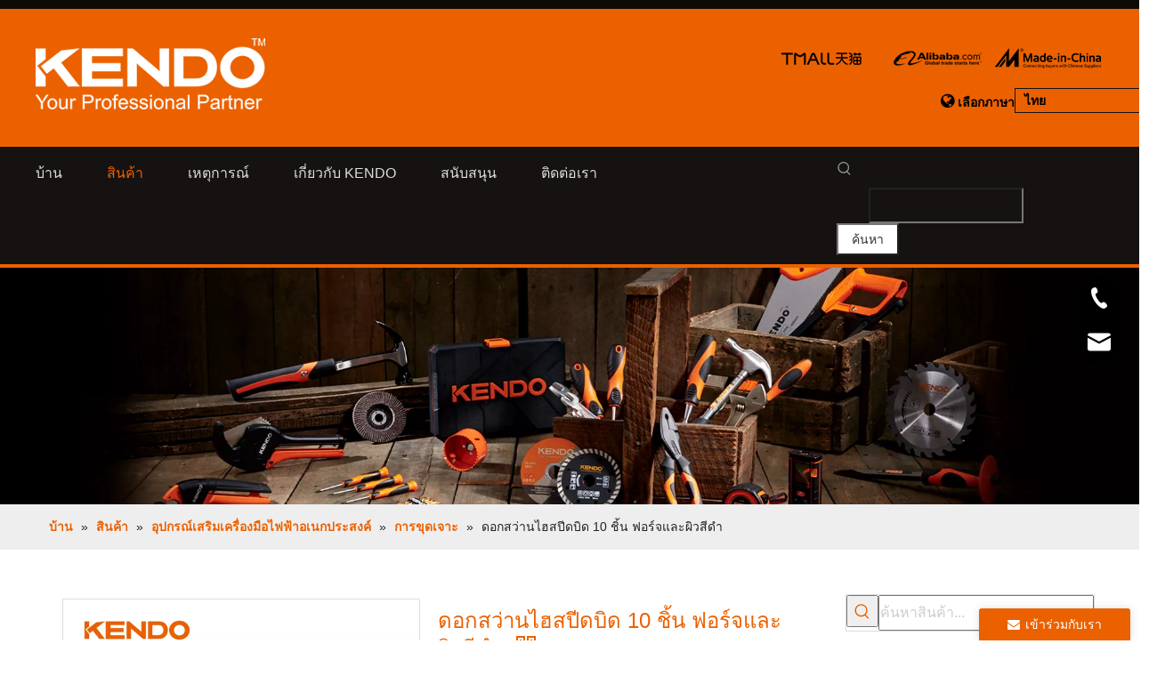

--- FILE ---
content_type: text/html;charset=utf-8
request_url: https://th.kendo.com/%E0%B8%94%E0%B8%AD%E0%B8%81%E0%B8%AA%E0%B8%A7%E0%B9%88%E0%B8%B2%E0%B8%99%E0%B9%84%E0%B8%AE%E0%B8%AA%E0%B8%9B%E0%B8%B5%E0%B8%94%E0%B8%9A%E0%B8%B4%E0%B8%94-10-%E0%B8%8A%E0%B8%B4%E0%B9%89%E0%B8%99-%E0%B8%9F%E0%B8%AD%E0%B8%A3%E0%B9%8C%E0%B8%88%E0%B9%81%E0%B8%A5%E0%B8%B0%E0%B8%9C%E0%B8%B4%E0%B8%A7%E0%B8%AA%E0%B8%B5%E0%B8%94%E0%B8%B3-pd572018698.html
body_size: 131034
content:
<!DOCTYPE html> <html lang="th" prefix="og: http://ogp.me/ns#" style="height: auto;"> <head> <script>document.write=function(e){documentWrite(document.currentScript,e)};function documentWrite(documenturrentScript,e){var i=document.createElement("span");i.innerHTML=e;var o=i.querySelectorAll("script");if(o.length)o.forEach(function(t){if(t.src&&t.src!=""){var script=document.createElement("script");script.src=t.src;document.body.appendChild(script)}});document.body.appendChild(i)}
window.onloadHack=function(func){if(!!!func||typeof func!=="function")return;if(document.readyState==="complete")func();else if(window.addEventListener)window.addEventListener("load",func,false);else if(window.attachEvent)window.attachEvent("onload",func,false)};</script> <title>HSS Twist Drill Bit, Forged & Black Finish จากผู้ผลิตในจีน - SAAME Tools</title> <meta name="keywords" content="ดอกสว่านบิด HSS ฟอร์จและผิวสีดำ"/> <meta name="description" content="HSS Twist Drill Bit, Forged &amp; Black Finish นำเสนอโดยผู้ผลิตจีน SAAME Toolsซื้อดอกสว่านบิด HSS ฟอร์จและสีดำโดยตรงด้วยราคาต่ำและคุณภาพสูง"/> <link data-type="dns-prefetch" data-domain="jrrorwxhnkojlj5p-static.micyjz.com" rel="dns-prefetch" href="//jrrorwxhnkojlj5p-static.micyjz.com"> <link data-type="dns-prefetch" data-domain="imrorwxhnkojlj5q-static.micyjz.com" rel="dns-prefetch" href="//imrorwxhnkojlj5q-static.micyjz.com"> <link data-type="dns-prefetch" data-domain="rprorwxhnkojlj5q-static.micyjz.com" rel="dns-prefetch" href="//rprorwxhnkojlj5q-static.micyjz.com"> <link rel="canonical" href="https://th.kendo.com/%E0%B8%94%E0%B8%AD%E0%B8%81%E0%B8%AA%E0%B8%A7%E0%B9%88%E0%B8%B2%E0%B8%99%E0%B9%84%E0%B8%AE%E0%B8%AA%E0%B8%9B%E0%B8%B5%E0%B8%94%E0%B8%9A%E0%B8%B4%E0%B8%94-10-%E0%B8%8A%E0%B8%B4%E0%B9%89%E0%B8%99-%E0%B8%9F%E0%B8%AD%E0%B8%A3%E0%B9%8C%E0%B8%88%E0%B9%81%E0%B8%A5%E0%B8%B0%E0%B8%9C%E0%B8%B4%E0%B8%A7%E0%B8%AA%E0%B8%B5%E0%B8%94%E0%B8%B3-pd572018698.html"/> <link rel="alternate" hreflang="de" href="https://de.kendo.com/10-St%C3%BCck-HSS-Spiralbohrer%2C-geschmiedet-und-schwarz-pd503438698.html"/> <link rel="alternate" hreflang="ru" href="https://ru.kendo.com/%D0%A1%D0%BF%D0%B8%D1%80%D0%B0%D0%BB%D1%8C%D0%BD%D0%BE%D0%B5-%D1%81%D0%B2%D0%B5%D1%80%D0%BB%D0%BE-%D0%B8%D0%B7-%D0%B1%D1%8B%D1%81%D1%82%D1%80%D0%BE%D1%80%D0%B5%D0%B6%D1%83%D1%89%D0%B5%D0%B9-%D1%81%D1%82%D0%B0%D0%BB%D0%B8%2C-10-%D1%88%D1%82.%2C-%D0%BA%D0%BE%D0%B2%D0%B0%D0%BD%D0%BE%D0%B5-%D0%B8-%D1%87%D0%B5%D1%80%D0%BD%D0%BE%D0%B5.-pd525648698.html"/> <link rel="alternate" hreflang="ko" href="https://kr.kendo.com/10%EA%B0%9C-HSS-%ED%8A%B8%EC%9C%84%EC%8A%A4%ED%8A%B8-%EB%93%9C%EB%A6%B4-%EB%B9%84%ED%8A%B8%2C-%EB%8B%A8%EC%A1%B0-%EB%B0%8F-%EB%B8%94%EB%9E%99-%EB%A7%88%EA%B0%90-pd512228698.html"/> <link rel="alternate" hreflang="in" href="https://id.kendo.com/10-buah-Mata-Bor-Putar-HSS%2C-Ditempa-%26-Selesai-Hitam-pd581408698.html"/> <link rel="alternate" hreflang="en" href="https://www.kendo.com/10pcs-HSS-Twist-Drill-Bit-Forged-Black-Finish-pd49067369.html"/> <link rel="alternate" hreflang="fr" href="https://fr.kendo.com/Foret-h%C3%A9lico%C3%AFdal-HSS-10pcs%2C-forg%C3%A9-et-finition-noire-pd568258698.html"/> <link rel="alternate" hreflang="zh-CN" href="https://cn.kendo.com/pd510568698.html"/> <link rel="alternate" hreflang="es" href="https://es.kendo.com/10-brocas-helicoidales-HSS-forjadas-y-con-acabado-negro-pd594048698.html"/> <link rel="alternate" hreflang="ar" href="https://sa.kendo.com/10-%D9%82%D8%B7%D8%B9-HSS-%D8%AA%D9%88%D9%8A%D8%B3%D8%AA-%D9%85%D8%AB%D9%82%D8%A7%D8%A8-%D8%8C-%D9%85%D8%B2%D9%88%D8%B1%D8%A9-%D9%88%D8%AA%D8%B4%D8%B7%D9%8A%D8%A8-%D8%A3%D8%B3%D9%88%D8%AF-pd520958698.html"/> <link rel="alternate" hreflang="vi" href="https://vi.kendo.com/10-m%C5%A9i-khoan-xo%E1%BA%AFn-HSS%2C-%C4%91%C6%B0%E1%BB%A3c-r%C3%A8n-v%C3%A0-ho%C3%A0n-thi%E1%BB%87n-m%C3%A0u-%C4%91en-pd552618698.html"/> <link rel="alternate" hreflang="th" href="https://th.kendo.com/%E0%B8%94%E0%B8%AD%E0%B8%81%E0%B8%AA%E0%B8%A7%E0%B9%88%E0%B8%B2%E0%B8%99%E0%B9%84%E0%B8%AE%E0%B8%AA%E0%B8%9B%E0%B8%B5%E0%B8%94%E0%B8%9A%E0%B8%B4%E0%B8%94-10-%E0%B8%8A%E0%B8%B4%E0%B9%89%E0%B8%99-%E0%B8%9F%E0%B8%AD%E0%B8%A3%E0%B9%8C%E0%B8%88%E0%B9%81%E0%B8%A5%E0%B8%B0%E0%B8%9C%E0%B8%B4%E0%B8%A7%E0%B8%AA%E0%B8%B5%E0%B8%94%E0%B8%B3-pd572018698.html"/> <link rel="alternate" hreflang="ja" href="https://jp.kendo.com/10-%E5%80%8B%E3%81%AE-HSS-%E3%83%84%E3%82%A4%E3%82%B9%E3%83%88-%E3%83%89%E3%83%AA%E3%83%AB-%E3%83%93%E3%83%83%E3%83%88%E3%80%81%E9%8D%9B%E9%80%A0-%26-%E9%BB%92%E4%BB%95%E4%B8%8A%E3%81%92-pd581828698.html"/> <meta http-equiv="X-UA-Compatible" content="IE=edge"/> <meta name="renderer" content="webkit"/> <meta http-equiv="Content-Type" content="text/html; charset=utf-8"/> <meta name="viewport" content="width=device-width, initial-scale=1, user-scalable=no"/> <link rel="icon" href="//imrorwxhnkojlj5q-static.micyjz.com/cloud/lnBpkKqmlmSRrjokrrmkiq/favicon2.ico"> <style data-inline="true" data-type="inlineHeadStyle">.onlineservice-fixed-left13{left:0 !important;right:auto !important;margin-left:20px}div.onlineservice-fixed-styleRight13{left:auto !important;right:0 !important;margin-right:20px}.onlineservice-fixed-style.onlineservice-fixed-left13{top:50%;transform:translateY(-50%)}.onlineservice-fixed-style *{direction:ltr !important;text-align:center !important}.onlineservice-fixed-left13 .onlineservice-fixed-blocks-list{background:#2a282887}.sitewidgetOnlineServiceStyle13 .sitewidget-bd .onlineservice-fixed-blocks-list{border-top-left-radius:30px;border-top-right-radius:30px;background:rgba(0,0,0,.3);border-bottom-left-radius:30px;border-bottom-right-radius:30px}.sitewidget-onlineService.onlineservice-fixed-left13 .onlineservice-fixed-blocks-list .onlineservice-fixed-blocks-items{width:auto;width:50px;height:50px;position:relative;margin-bottom:0 !important}.onlineservice-fixed-style.onlineservice-fixed-left13 .bglist{overflow:hidden}.sitewidget-onlineService.onlineservice-fixed-left13 .onlineservice-fixed-blocks-list .onlineservice-fixed-blocks-items>a{display:block;width:100%;height:100%;text-align:center;background:rgba(74,74,74,0);color:#fff;border:0;box-sizing:border-box;border-bottom:0}div.sitewidget-onlineService.onlineservice-fixed-styleRight13 ul li div{background:transparent}.onlineservice-fixed-style.onlineservice-fixed-left13 .bgicon{position:relative;padding:0;border:0;border-radius:0;width:120px;height:50px;transition:all .2s}.onlineservice-fixed-style.onlineservice-fixed-left13 .bglist .ico_f{color:#fff;background:transparent}.onlineservice-fixed-style.onlineservice-fixed-left13 .bglist .ico_all{width:50px;height:50px;padding:0;border:0;border-radius:0;position:relative;float:left}.onlineservice-fixed-style ul li i.font-icon{background:0;line-height:50px;font-size:24px}.sitewidget-onlineService.onlineservice-fixed-style ul li i.font-icon{display:inline}.sitewidget-onlineService.onlineservice-fixed-left13 .onlineservice-fixed-blocks-list .onlineservice-fixed-blocks-items>a.onlineService_t_icon i{background-position:0 -56px}.onlineservice-fixed-left13 .onlineservice-fixed-blocks-items .onlineservice-fixed-blocks-tips{width:0;transition:width .4s;background:#51bc35;overflow:hidden}.sitewidget-onlineService.onlineservice-fixed-left13 .onlineservice-fixed-blocks-list .onlineservice-fixed-blocks-tips{background-color:transparent;border-radius:0;position:absolute;left:50px;top:0;transform:translateX(0);-webkit-transition:all .1s;transition:all .1s;z-index:-1;padding:0;min-height:50px}div.sitewidget-onlineService.onlineservice-fixed-styleRight13 .onlineservice-fixed-blocks-list .onlineservice-fixed-blocks-tips{background-color:transparent;border-radius:0;position:absolute;left:auto;right:50px;top:0;transform:translateX(0);-webkit-transition:all .1s;transition:all .1s;z-index:1;padding:0;min-height:50px;height:auto !important;border-top-left-radius:30px;border-bottom-left-radius:30px}div.sitewidget-onlineService.onlineservice-fixed-styleRight13 .onlineservice-fixed-blocks-list .onlineservice-fixed-blocks-tips{background-color:transparent;border-radius:0;position:absolute;left:auto;right:50px;top:0;transform:translateX(0);-webkit-transition:all .1s;transition:all .1s;z-index:1;padding:0;min-height:50px;height:auto !important;border-top-left-radius:30px;border-bottom-left-radius:30px}.sitewidget-onlineService.onlineservice-fixed-left13 .onlineservice-fixed-blocks-list .onlineservice-fixed-blocks-tips>li{width:auto;height:auto;padding:0 15px}.sitewidget-onlineService.onlineservice-fixed-left13 .onlineservice-fixed-blocks-list .onlineservice-fixed-blocks-tips>li a{display:block;min-width:30px;min-height:22px;text-align:center;line-height:50px;color:#fff;font-size:14px}.sitewidget-onlineService.onlineservice-fixed-left13 .onlineservice-fixed-blocks-list .triangleMb{display:none}.onlineservice-fixed-style ul li a i.block-iconyouxiang{font-size:20px}.sitewidgetOnlineServiceStyle13 .onlineservice-fixed-goTop{background:transparent !important;display:none}.sitewidget-position .sitewidget-bd{font-size:14px;line-height:2em}.sitewidget-position .sitewidget-bd a,.sitewidget-position .sitewidget-bd .sitewidget-position-current{margin:0 5px}.sm,.sm ul,.sm li{display:block;list-style:none;padding:0;margin:0;line-height:normal;direction:ltr}ul.sm{-webkit-tap-highlight-color:rgba(0,0,0,0)}ul.sm li{position:relative}ul.sm li{float:left}ul.sm ul li,ul.sm-vertical li{float:none}ul.sm a{position:relative;display:block}ul.sm a{white-space:nowrap}ul.sm ul a,ul.sm-vertical a{white-space:normal}ul.sm li *,ul.sm li *:before,ul.sm li *:after{-moz-box-sizing:content-box;-webkit-box-sizing:content-box;box-sizing:content-box}ul.sm li>a{border:0}ul.sm ul{position:absolute;top:-999999px;left:-800px;width:100px}ul.sm:after{content:"\00a0";display:block;height:0;font:0/0 serif;clear:both;visibility:hidden;overflow:hidden}.sitewidget-navnew .navnew-thumb-switch{display:none}.sitewidget-navnew .smsmart,.sitewidget-navnew .smsmart ul,.sitewidget-navnew .smsmart li{display:block;list-style:none;line-height:normal;direction:ltr;-webkit-tap-highlight-color:rgba(0,0,0,0)}.sitewidget-navnew .smsmart{margin-left:auto;margin-right:auto}.sitewidget-navnew .smsmart{max-width:1180px}.sitewidget-navnew .smsmart li,.sitewidget-navnew .smsmart a{position:relative}.sitewidget-navnew .smsmart>li{float:left}.sitewidget-navnew .smsmart>li{float:left}.sitewidget-navnew .smsmart a{display:block}.sitewidget-navnew .smsmart li>a{white-space:nowrap;-webkit-transition:all .3s;-moz-transition:all .3s;-ms-transition:all .3s;-o-transition:all .3s;transition:all .3s;-webkit-transition-property:color,background-color,padding-left,padding-right,margin-left,margin-right;-moz-transition-property:color,background-color,padding-left,padding-right,margin-left,margin-right;-ms-transition-property:color,background-color,padding-left,padding-right,margin-left,margin-right;-o-transition-property:color,background-color,padding-left,padding-right,margin-left,margin-right;transition-property:color,background-color,padding-left,padding-right,margin-left,margin-right}.sitewidget-navnew .smsmart ul{display:none}.sitewidget-navnew .smsmart ul{position:absolute;z-index:10;transition:transform ease-out .2s;-webkit-transition:-webkit-transform ease-out .2s;-moz-transition:-moz-transform ease-out .2s}.sitewidget-navnew .smsmart:after{content:"";display:block;height:0;font:0 / 0 serif;clear:both;visibility:hidden;overflow:hidden}.sitewidget-graphic .sitewidget-bd *,.sitewidget-text .sitewidget-bd *{font-size:inherit;color:inherit;line-height:normal}.hasOverflowX{overflow-x:auto;overflow-y:hidden}.sitewidget-graphic .sitewidget-bd.fix{word-break:break-word}.form_fixed_button{cursor:pointer;line-height:36px;width:170px;height:36px;border-top-left-radius:3px;border-top-right-radius:3px;box-shadow:0 0 10px rgba(68,68,68,0.18);text-align:center;color:#fff;text-align:center;position:fixed;bottom:0;right:10px;z-index:9;font-size:14px;white-space:nowrap;text-overflow:ellipsis;overflow:hidden}.form_fixed_button i{margin-right:6px}.isFixed_bottom_right{width:370px;position:fixed;bottom:0;right:10px;background:#fff;z-index:100;box-shadow:0 0 10px rgba(68,68,68,0.18);border:1px solid #ddd;border-top-left-radius:8px;border-top-right-radius:8px}.control-group{display:block}.sitewidget-inquire .form-line-2 .control-group{margin-bottom:16px;width:50%;float:left}.sitewidget-inquire .form-line-2 .control-group:nth-child(even){clear:left}.sitewidget-inquire .form-line-2 .controls{padding:0 10px}.sitewidget-inquire .form-line-2 .controls,.sitewidget-inquire .form-line-3 .controls{position:relative}.sitewidget-inquire select,.sitewidget-inquire textarea,.sitewidget-inquire input[type="text"],.sitewidget-inquire input[type="password"],.sitewidget-inquire input[type="datetime"],.sitewidget-inquire input[type="datetime-local"],.sitewidget-inquire input[type="date"],.sitewidget-inquire input[type="month"],.sitewidget-inquire input[type="time"],.sitewidget-inquire input[type="week"],.sitewidget-inquire input[type="number"],.sitewidget-inquire input[type="email"],.sitewidget-inquire input[type="url"],.sitewidget-inquire input[type="search"],.sitewidget-inquire input[type="tel"],.sitewidget-inquire input[type="color"],.uneditable-input{border-radius:4px;color:#555;display:inline-block;height:20px;line-height:20px;padding:4px 6px;vertical-align:middle}.sitewidget-inquire textarea,.sitewidget-inquire input[type="text"],.sitewidget-inquire input[type="password"],.sitewidget-inquire input[type="datetime"],.sitewidget-inquire input[type="datetime-local"],.sitewidget-inquire input[type="date"],.sitewidget-inquire input[type="month"],.sitewidget-inquire input[type="time"],.sitewidget-inquire input[type="week"],.sitewidget-inquire input[type="number"],.sitewidget-inquire input[type="email"],.sitewidget-inquire input[type="url"],.sitewidget-inquire input[type="search"],.sitewidget-inquire input[type="tel"],.sitewidget-inquire input[type="color"],.uneditable-input{background-color:#fff;border:1px solid #ccc;box-shadow:1px 1px 2px rgba(0,0,0,0.1) inset;transition:border .2s linear 0,box-shadow .2s linear 0s}.sitewidget-inquire .control-group .controls input,.sitewidget-inquire .control-group .controls select,.sitewidget-inquire .control-group .controls textarea{width:100%;padding:4px 0;text-indent:6px;box-sizing:content-box;margin-left:-1px}.sitewidget-inquire .controls .uploadBtn{height:28px;line-height:28px;display:inline-block;padding:0 15px;text-align:center;border:1px solid #ddd;background:-webkit-linear-gradient(top,#e2e2e2,#f3f3f3);background:-moz-linear-gradient(top,#e2e2e2,#f3f3f3);background:-ms-linear-gradient(top,#e2e2e2,#f3f3f3);background:-o-linear-gradient(top,#e2e2e2,#f3f3f3);background:linear-gradient(top,#e2e2e2,#f3f3f3);background-color:#f3f3f3;color:#666;border-radius:3px}.sitewidget-inquire input[type="file"],.sitewidget-inquire input[type="image"],.sitewidget-inquire input[type="submit"],.sitewidget-inquire input[type="reset"],.sitewidget-inquire input[type="button"],.sitewidget-inquire input[type="radio"],.sitewidget-inquire input[type="checkbox"]{width:auto}.sitewidget-inquire select,.sitewidget-inquire input[type="file"]{height:30px;line-height:30px}.sitewidget-inquire .controls .input-file.hide{display:none !important}.sitewidget-inquire .form-line-2 .control-group.submitGroup,.sitewidget-inquire .form-line-3 .control-group.submitGroup{width:100%;margin:0}.sitewidget-inquire .btn{-moz-border-bottom-colors:none;-moz-border-left-colors:none;-moz-border-right-colors:none;-moz-border-top-colors:none;background-color:#f5f5f5;background:linear-gradient(to bottom,#fff,#e6e6e6);background-repeat:repeat-x;border-color:rgba(0,0,0,0.1) rgba(0,0,0,0.1) #b3b3b3;border-image:none;border-radius:4px;border-style:solid;border-width:1px;box-shadow:0 1px 0 rgba(255,255,255,0.2) inset,0 1px 2px rgba(0,0,0,0.05);color:#333;cursor:pointer;display:inline-block;font-size:14px;line-height:20px;margin-bottom:0;padding:4px 12px;text-align:center;vertical-align:middle}.sitewidget-inquire button.btn{font-family:inherit;margin:0;border:1px solid transparent;background:0;height:32px;padding:0 30px;display:inline-block;font-size:14px;text-shadow:none;text-align:center;white-space:nowrap;vertical-align:middle;-ms-touch-action:manipulation;touch-action:manipulation;cursor:pointer;-webkit-user-select:none;-moz-user-select:none;-ms-user-select:none;user-select:none;background:0;border:1px solid transparent;border-radius:4px;-moz-transition:all .3s ease-out;-webkit-transition:all .3s ease-out;-o-transition:all .3s ease-out;-ms-transition:all .3s ease-out;transition:all .3s ease-out;box-shadow:none}.sitewidget-inquire button.btn-inverse{color:#fff;background-color:#333;border-color:#222}.sitewidget-inquire #faptcha_response_field{width:220px}.errormessage{color:red;clear:both}.onlineservice-fixed-style{position:fixed;z-index:99}.onlineservice-fixed-style{right:0;top:30%}.onlineservice-fixed-style ul{background-color:#000;fliter:alpha(opacity=30);background-color:rgba(0,0,0,0.3)}.onlineservice-fixed-style ul{border-radius:10px 0 0 10px}.sitewidget-onlineService.onlineservice-fixed-style ul li{line-height:28px;position:relative;white-space:nowrap;height:48px;width:54px}.onlineservice-fixed-style ul li div{position:absolute;padding:12px 13px;top:0;right:0;border-radius:10px 0 0 10px;width:28px;transition:width .3s ease-in}.onlineservice-fixed-style ul li i{background:url([data-uri]);background-repeat:no-repeat}.onlineservice-fixed-style ul li i{display:inline-block;width:28px;height:28px}.onlineservice-fixed-style ul .onlineService_t i{background-position:0 -56px}.onlineservice-fixed-style ul .onlineService_e i{background-position:0 -111px}.pro_pic_big{display:block}.pro_pic_small{display:none}.sitewidget-proddetail .prodDetail-contain-0 .thumblist-scroll-btns{padding-top:10px;overflow:hidden;margin-top:0}.sitewidget-proddetail .prodDetail-contain-0 .thumblist-scroll #thumblist li{position:relative}.sitewidget-proddetail .prodDetail-contain-0 .thumblist-scroll #thumblist li a{position:relative}.sitewidget-proddetail .prodDetail-contain-0 .thumblist-scroll #thumblist li a:after{content:'';width:0 !important;height:0 !important;border-left:5px solid transparent;border-right:5px solid transparent;border-bottom:6px solid;border-bottom-color:inherit;background:none !important;top:-6px !important;left:50% !important;transform:translateX(-50%);position:absolute;margin-left:-3px}.sitewidget-langBar .lang-bar{position:relative}.lang-bar.lang-bar-right,.lang-bar.lang-bar-right .langBar-easystyle-thumb a{text-align:right}.sitewidget-langBar .lang-bar .lang-dropdown{width:-moz-fit-content;width:-webkit-fit-content;width:fit-content;min-width:160px;position:relative;display:inline-block}.sitewidget-langBar .lang-bar .lang-dropdown .lang-selected{border:1px solid #ccc;border-radius:0;padding:4px 23px 4px 10px;height:18px;background:#fff;text-align:left;cursor:pointer;height:auto}.sitewidget-langBar .lang-bar .lang-dropdown .lang-arrow{position:absolute;top:0;right:1px;width:21px;height:100%;background:url([data-uri]) center center no-repeat;background-size:27px 30px;border-radius:0 3px 3px 0;cursor:pointer;transition:all .5s ease}.sitewidget-langBar .lang-bar .lang-dropdown .block-iconbaseline-down{position:absolute;right:5px;width:auto;line-height:28px;background:0;border-radius:0 3px 3px 0;cursor:pointer;transition:all .5s ease;height:auto;line-height:inherit;top:50%;transform:translateY(-50%)}.sitewidget-langBar .lang-bar .lang-dropdown .lang-menu{z-index:100;display:none;width:100%;background:#fff;position:absolute;top:100%;border:1px solid #ccc;border-width:0 1px 1px;border-radius:0 0 4px 4px;text-align:left;box-sizing:border-box}.sitewidget-prodSearchNew-20190425102626 .outline-left-search-box .search-box form{border:1px solid #ddd;border-radius:0;background-color:#fff}.sitewidget-prodSearchNew-20190425102626 .outline-left-search-box .search-box .search-fix-wrap{margin-left:36px}.sitewidget-prodSearchNew-20190425102626 .outline-left-search-box .search-box .search-fix-wrap input[type="text"]{height:36px;line-height:36px;font-size:16px;color:#333}.sitewidget-prodSearchNew-20190425102626 .outline-left-search-box .search-box .search-fix-wrap input[type="text"]::-webkit-input-placeholder{color:#ccc}.sitewidget-prodSearchNew-20190425102626 .outline-left-search-box .search-box .search-fix-wrap button{width:36px;height:36px}.sitewidget-prodSearchNew-20190425102626 .outline-left-search-box .search-box .search-fix-wrap button .icon-svg{width:20px;height:20px;fill:#eb6100}body,div,dl,dt,dd,ul,ol,li,h1,h2,h3,h4,h5,h6,pre,code,form,fieldset,legend,input,textarea,p,blockquote,th,td,button,select{margin:0;padding:0}.frontend-body-canvas #backstage-headArea{position:relative;z-index:8}.container{width:1200px;margin-right:auto;margin-left:auto}.container{width:980px;max-width:100%}.container{width:1200px;max-width:100%}.container:before,.container:after{content:" ";display:table}.row{zoom:1}.row:before,.row:after{content:" ";display:table}.col-md-1,.col-md-2,.col-md-3,.col-md-4,.col-md-5,.col-md-6,.col-md-7,.col-md-8,.col-md-9,.col-md-10,.col-md-11,.col-md-12{float:left}.col-md-12{width:100%}.row>div[class^="col-"]{padding:10px 0}.row>div.col-md-12{padding:0}.row>div[class^="col-"]>div[id^="location_"]{margin:0 10px}.row>div.col-md-12>div[id^="location_"]{margin:0}.container .row>div.col-md-12>div[id^="location_"],.row .row>div.col-md-12>div[id^="location_"]{margin:0 10px}.row:after{clear:both}.container:after{clear:both}.col-md-4{width:33.33333333333333%;*width:33.2%}a{text-decoration:none}fieldset,img{border:0}.sitewidget-placeholder .sitewidget-bd>div.resizee{min-height:10px}.col-md-9{width:75%}.col-md-3{width:25%}ol,ul{list-style:none}.fix{clear:both;zoom:1}.fix:after{display:block;clear:both;height:0;overflow:hidden;visibility:hidden;content:"."}input,textarea,select{font-family:inherit;font-size:inherit;font-weight:inherit}input,textarea,select{*font-size:100%}.hide{display:none}.frontend-body-canvas #backstage-bodyArea{position:relative;z-index:7}table{border-collapse:collapse;border-spacing:0}.fll{float:left}h1,h2,h3,h4,h5,h6{font-weight:normal}address,caption,cite,code,dfn,em,th,var{font-style:normal;font-weight:normal}caption,th{text-align:left}.lazyloading{background:#eee}.flr{float:right}.sitewidget-hd{position:relative}.txtc{text-align:center}.col-md-5{width:41.66666666666667%}.col-md-1{width:8.333333333333332%}.col-md-6{width:50%}.mt10{margin-top:10px}.mb10{margin-bottom:10px}.mr10{margin-right:10px}.mb15{margin-bottom:15px}.col-md-10{width:83.33333333333334%}.col-md-2{width:16.666666666666664%}.inquire-basket-listwrap{position:fixed;z-index:2147483647;right:0;bottom:0;width:230px;background-color:#fff;border:1px solid #aaa;box-shadow:0 0 8px #999}#prodInquireBasket{display:none}.shoppingBasketIcon{display:none;z-index:98;position:fixed;right:10px;bottom:120px;width:50px;height:50px;border-radius:25px;background:#7a8599;text-align:center;line-height:50px;font-size:25px;cursor:pointer}.shoppingBasketIcon{display:block}.shoppingBasketIcon .fa-shopping-cart{color:#fff;line-height:50px}.sitewidget-prodSearchNew-20210903114547 .insideLeft-search-box .search-box .search-fix-wrap .search-svg{width:36px;height:36px;line-height:36px}.sitewidget-prodSearchNew-20210903114547 .insideLeft-search-box .search-box .search-fix-wrap .search-svg .icon-svg{width:18px;height:18px;fill:#999}.sitewidget-prodSearchNew-20210903114547 .insideLeft-search-box .search-box .search-fix-wrap input[type="text"]{height:36px;line-height:36px;text-indent:36px;font-size:14px;color:#fff;background-color:transparent;border-radius:0;padding-left:calc(36px - (1px * 2))}.sitewidget-prodSearchNew-20210903114547 .insideLeft-search-box .search-box .search-fix-wrap button{min-width:70px;padding:0 10px;height:36px;color:#333;font-size:14px;background-color:#fff;border-radius:0}.sitewidget-pictureNew .sitewidget-bd .picture-wrap{line-height:0}.sitewidget-pictureNew img{vertical-align:middle}.sitewidget-pictureNew .mobile-imgBox img{position:relative;max-width:100%}.fa{display:inline-block;font:normal normal normal 14px/1 FontAwesome;font-size:inherit;text-rendering:auto;-webkit-font-smoothing:antialiased;-moz-osx-font-smoothing:grayscale;font-family:FontAwesome !important}.sm-mint{border-bottom:2px solid #8db863;background:#67c696}.sm-mint-vertical{border-bottom:0}#menu-mint-vertical{background:#fff}.sm-mint a{border-bottom:2px solid #fff;padding:11px 20px 9px 20px;color:#fffefe;font-size:16px;line-height:17px;font-family:Arial,sans-serif;text-decoration:none}.sm-mint-vertical>.prodli>a:after{content:"";width:calc(100% - 30px);height:1px;position:absolute;display:block;background:#8bdcb3;left:15px;bottom:0}.sm-mint ul{background:#f2f3f3;border:1px solid #dcdcdc}.sm-mint ul a{border-bottom:0;padding:9px 20px;color:#505967;font-size:14px;line-height:normal;-moz-border-radius:0;-webkit-border-radius:0;border-radius:0}#backstage-headArea-mobile{display:none}.sitewidget-langBar .lang-bar .lang-dropdown{width:90px;position:relative;display:inline-block}.sitewidget-langBar .lang-bar .lang-dropdown .lang-selected{border:1px solid #161212;border-radius:0;color:#000;padding:2px 23px 6px 10px;height:18px;background:#eb6100;text-align:left;cursor:pointer}.block-iconbaseline-down:before{content:"\e638";color:#000}.block-icon{font-family:"block-icon" !important;font-size:16px;font-style:normal;-webkit-font-smoothing:antialiased;-moz-osx-font-smoothing:grayscale;line-height:1}.block-iconbaseline-down:before{content:"\e638"}.block-icondianhua:before{content:"\e6c3"}.block-iconyouxiang:before{content:"\e6c6"}.animated{-webkit-animation-duration:1s;animation-duration:1s;-webkit-animation-fill-mode:both;animation-fill-mode:both}.bounceInUp{-webkit-animation-name:bounceInUp;animation-name:bounceInUp}#colorbox,#cboxOverlay,#cboxWrapper{position:absolute;top:0;left:0;z-index:9999;overflow:hidden}#cboxOverlay{position:fixed;width:100%;height:100%}#cboxOverlay{background:#000}#colorbox,#cboxContent,#cboxLoadedContent{box-sizing:content-box;-moz-box-sizing:content-box;-webkit-box-sizing:content-box}#colorbox{outline:0}html{-webkit-tap-highlight-color:rgba(0,0,0,0);-moz-tap-highlight-color:rgba(0,0,0,0);-ms-tap-highlight-color:rgba(0,0,0,0);-o-tap-highlight-color:rgba(0,0,0,0);tap-highlight-color:rgba(0,0,0,0)}#backstage-headArea-mobile{width:100%;position:fixed;top:0;left:0;z-index:109}#backstage-headArea-mobile .header-style05 .nav-logo-box{position:relative;height:46px;background-color:rgba(0,0,0,1)}#backstage-headArea-mobile .header-style05 .others-nav{position:absolute;top:46px;left:0;width:100%;background-color:inherit;box-sizing:border-box;z-index:12;height:560px;overflow-y:auto;overflow-x:hidden;-webkit-overflow-scrolling:touch;display:none}body,.backstage-frontendpreview{background-position:top center;background-repeat:repeat;background-attachment:scroll}.backstage-stwidgets-settingwrap,.siteblocks-container :not(.edit-normal){font-family:Arial}.sitewidget-pluginCode-20211112115233{background-color:#161212;border-left:0 solid #000;border-right:0 solid #000;border-top:0 solid #000;border-bottom:0 solid #000;border-top-right-radius:0;border-top-left-radius:0;border-bottom-right-radius:0;border-bottom-left-radius:0;margin-top:0;margin-right:0;margin-bottom:0;margin-left:0;padding-top:0;padding-right:0;padding-bottom:0;padding-left:0;box-shadow:0}.sitewidget-bd{font-family:Arial;font-size:16px;color:#545454;font-weight:400;letter-spacing:0;line-height:1.7em;text-align:left}.sitewidget-bd{background-position:left top;background-repeat:repeat;background-attachment:scroll}.sitewidget-pluginCode-20211112115233 .sitewidget-bd{border-left:0 solid #545454;border-right:0 solid #545454;border-top:0 solid #545454;border-bottom:0 solid #545454;border-top-right-radius:0;border-top-left-radius:0;border-bottom-right-radius:0;border-bottom-left-radius:0;margin-top:0;margin-right:0;margin-bottom:0;margin-left:0;padding-top:0;padding-right:0;padding-bottom:0;padding-left:0}#outerContainer_1555915709755{background-color:#eb6100;border-left:0 solid #000;border-right:0 solid #000;border-top:10px solid #100a06;border-bottom:0 solid #000;border-top-right-radius:0;border-top-left-radius:0;border-bottom-right-radius:0;border-bottom-left-radius:0;margin-top:0;margin-bottom:0;padding-top:20px;padding-bottom:0;box-shadow:0}#outerContainer_1555915709755>.container{border-left:0 solid #000;border-right:0 solid #000;border-top:0 solid #000;border-bottom:0 solid #000;border-top-right-radius:0;border-top-left-radius:0;border-bottom-right-radius:0;border-bottom-left-radius:0;margin-top:0;margin-bottom:0;padding-top:0;padding-bottom:0}.frontend-body-canvas #outerContainer_1555915709755 [data-type='columns']>div{margin-left:0;margin-right:0}div[class^='sitewidget-'] a{font-family:Arial;font-size:16px;color:#545454;font-weight:400;letter-spacing:0;line-height:1.7em;text-align:left}.sitewidget-text-20211112115440{border-left:0 solid #000;border-right:0 solid #000;border-top:0 solid #000;border-bottom:0 solid #000;border-top-right-radius:0;border-top-left-radius:0;border-bottom-right-radius:0;border-bottom-left-radius:0;margin-top:0;margin-right:0;margin-bottom:0;margin-left:0;padding-top:0;padding-right:0;padding-bottom:0;padding-left:0;box-shadow:0}.sitewidget-text-20211112115440 .sitewidget-bd{border-left:0 solid #545454;border-right:0 solid #545454;border-top:0 solid #545454;border-bottom:0 solid #545454;border-top-right-radius:0;border-top-left-radius:0;border-bottom-right-radius:0;border-bottom-left-radius:0;margin-top:0;margin-right:0;margin-bottom:0;margin-left:0;padding-top:0;padding-right:0;padding-bottom:0;padding-left:0}.sitewidget-text-20211112115440 .sitewidget-bd{font-size:14px;color:#545454;font-weight:700}.sitewidget-text-20211112115440 .sitewidget-bd *,.sitewidget-text-20211112115440 .sitewidget-bd{letter-spacing:0;line-height:1.7em;text-align:right}.sitewidget-langBar-20211112133920{border-left:0 solid #000;border-right:0 solid #000;border-top:0 solid #000;border-bottom:0 solid #000;border-top-right-radius:0;border-top-left-radius:0;border-bottom-right-radius:0;border-bottom-left-radius:0;margin-top:0;margin-right:0;margin-bottom:0;margin-left:0;padding-top:0;padding-right:0;padding-bottom:0;padding-left:0;box-shadow:0}.sitewidget-langBar-20211112133920 .sitewidget-bd{border-left:0 solid #545454;border-right:0 solid #545454;border-top:0 solid #545454;border-bottom:0 solid #545454;border-top-right-radius:0;border-top-left-radius:0;border-bottom-right-radius:0;border-bottom-left-radius:0;margin-top:0;margin-right:0;margin-bottom:0;margin-left:0;padding-top:0;padding-right:0;padding-bottom:0;padding-left:0}.sitewidget-langBar-20211112133920 .sitewidget-bd{font-size:14px;color:#545454;font-weight:700}.sitewidget-langBar-20211112133920 .sitewidget-bd *,.sitewidget-langBar-20211112133920 .sitewidget-bd{letter-spacing:0;line-height:1.7em;text-align:left}#outerContainer_1630637864177{background-color:#161212;border-left:0 solid #000;border-right:0 solid #000;border-top:0 solid #000;border-bottom:4px solid #eb6100;border-top-right-radius:0;border-top-left-radius:0;border-bottom-right-radius:0;border-bottom-left-radius:0;margin-top:0;margin-bottom:0;padding-top:0;padding-bottom:0;box-shadow:0}#outerContainer_1630637864177>.container{border-left:0 solid #000;border-right:0 solid #000;border-top:0 solid #000;border-bottom:0 solid #000;border-top-right-radius:0;border-top-left-radius:0;border-bottom-right-radius:0;border-bottom-left-radius:0;margin-top:0;margin-bottom:0;padding-top:0;padding-bottom:0}.frontend-body-canvas #outerContainer_1630637864177 [data-type='columns']>div{margin-left:0;margin-right:0}.sitewidget-prodSearchNew-20210903114547{border-left:0 solid #000;border-right:0 solid #000;border-top:0 solid #000;border-bottom:0 solid #000;border-top-right-radius:0;border-top-left-radius:0;border-bottom-right-radius:0;border-bottom-left-radius:0;margin-top:0;margin-right:0;margin-bottom:0;margin-left:0;padding-top:0;padding-right:0;padding-bottom:0;padding-left:0;box-shadow:0}.sitewidget-prodSearchNew-20210903114547 .sitewidget-bd{border-left:0 solid #545454;border-right:0 solid #545454;border-top:0 solid #545454;border-bottom:0 solid #545454;border-top-right-radius:0;border-top-left-radius:0;border-bottom-right-radius:0;border-bottom-left-radius:0;margin-top:0;margin-right:0;margin-bottom:0;margin-left:0;padding-top:0;padding-right:0;padding-bottom:0;padding-left:0}#outerContainer_1637056562534{background-color:#eee;border-left:0 solid #000;border-right:0 solid #000;border-top:0 solid #000;border-bottom:0 solid #000;border-top-right-radius:0;border-top-left-radius:0;border-bottom-right-radius:0;border-bottom-left-radius:0;margin-top:0;margin-bottom:0;padding-top:0;padding-bottom:0;box-shadow:0}#outerContainer_1637056562534>.container{border-left:0 solid #000;border-right:0 solid #000;border-top:0 solid #000;border-bottom:0 solid #000;border-top-right-radius:0;border-top-left-radius:0;border-bottom-right-radius:0;border-bottom-left-radius:0;margin-top:0;margin-bottom:0;padding-top:0;padding-bottom:0}.sitewidget-position-20210913160420{border-left:0 solid #000;border-right:0 solid #000;border-top:0 solid #1a9aa7;border-bottom:0 solid #000;border-top-right-radius:0;border-top-left-radius:0;border-bottom-right-radius:0;border-bottom-left-radius:0;margin-top:0;margin-right:0;margin-bottom:0;margin-left:0;padding-top:15px;padding-right:0;padding-bottom:15px;padding-left:0;box-shadow:0}.sitewidget-position-20210913160420 .sitewidget-bd{border-left:0 solid #545454;border-right:0 solid #545454;border-top:0 solid #545454;border-bottom:0 solid #545454;border-top-right-radius:0;border-top-left-radius:0;border-bottom-right-radius:0;border-bottom-left-radius:0;margin-top:0;margin-right:0;margin-bottom:0;margin-left:0;padding-top:0;padding-right:0;padding-bottom:0;padding-left:0}.sitewidget-position-20210913160420 .sitewidget-bd{font-size:14px;color:#222;font-weight:400}.sitewidget-position-20210913160420 .sitewidget-bd *,.sitewidget-position-20210913160420 .sitewidget-bd{letter-spacing:0;line-height:1.5em;text-align:left}.sitewidget-position-20210913160420 .sitewidget-bd a{font-size:14px;color:#eb6100;font-weight:bold;letter-spacing:0;line-height:1.5em;text-align:left}#outerContainer_1417067775027{background-color:#fff;border-left:0 solid #000;border-right:0 solid #000;border-top:0 solid #000;border-bottom:0 solid #000;border-top-right-radius:0;border-top-left-radius:0;border-bottom-right-radius:0;border-bottom-left-radius:0;margin-top:0;margin-bottom:0;padding-top:25px;padding-bottom:0;box-shadow:0}#outerContainer_1417067775027>.container{border-left:0 solid #000;border-right:0 solid #000;border-top:0 solid #000;border-bottom:0 solid #000;border-top-right-radius:0;border-top-left-radius:0;border-bottom-right-radius:0;border-bottom-left-radius:0;margin-top:0;margin-bottom:0;padding-top:0;padding-bottom:0}.sitewidget-prodDetail-20141127140104{background-color:#fff;border-left:0 solid #000;border-right:0 solid #000;border-top:0 solid #000;border-bottom:0 solid #000;border-top-right-radius:0;border-top-left-radius:0;border-bottom-right-radius:0;border-bottom-left-radius:0;margin-top:0;margin-right:0;margin-bottom:0;margin-left:0;padding-top:20px;padding-right:20px;padding-bottom:20px;padding-left:20px;box-shadow:0}.sitewidget-prodDetail-20141127140104 .sitewidget-bd{border-left:0 solid #545454;border-right:0 solid #545454;border-top:0 solid #545454;border-bottom:0 solid #545454;border-top-right-radius:0;border-top-left-radius:0;border-bottom-right-radius:0;border-bottom-left-radius:0;margin-top:0;margin-right:0;margin-bottom:0;margin-left:0;padding-top:0;padding-right:0;padding-bottom:0;padding-left:0}.sitewidget-prodDetail-20141127140104 .switch3D{bottom:calc(24px + 114px)}.gbColor0,a.gbColor0{color:#161212 !important}.gbBdColor0,a.gbBdColor0{border-color:#161212 !important}.sitewidget-prodDetail-20141127140104 .sitewidget-bd h1.this-description-name{font-size:24px;line-height:30px;letter-spacing:0;text-align:left;color:#eb6100}.sitewidget-prodDetail-20141127140104 .this-description-table .pro-detail-inquirewrap.prodd-btn-otl-colorful a.pro-detail-inquirebtn,.sitewidget-prodDetail-20141127140104 .this-description-table .pro-detail-inquirewrap.prodd-btn-otl-colorful a.pro-detail-orderbtn{border:1px solid #eb6100;color:#eb6100}.sitewidget-prodDetail-20141127140104 .this-description-table .pro-detail-inquirewrap.prodd-btn-otl-colorful a.pro-detail-basket,.sitewidget-prodDetail-20141127140104 .this-description-table .pro-detail-inquirewrap.prodd-btn-otl-colorful a.pro-detail-cart{border:1px solid #eb6100;color:#eb6100}.sitewidget-relatedProducts-20220113101334{border-left:0 solid #000;border-right:0 solid #000;border-top:0 solid #000;border-bottom:0 solid #000;border-top-right-radius:0;border-top-left-radius:0;border-bottom-right-radius:0;border-bottom-left-radius:0;margin-top:0;margin-right:0;margin-bottom:0;margin-left:0;padding-top:0;padding-right:0;padding-bottom:0;padding-left:0;box-shadow:0}.sitewidget-hd{background-position:left top;background-repeat:repeat;background-attachment:scroll}.sitewidget-relatedProducts-20220113101334 .sitewidget-hd{display:block;border-left:0 solid #000;border-right:0 solid #000;border-top:0 solid #000;border-bottom:0 solid #000;border-top-right-radius:0;border-top-left-radius:0;border-bottom-right-radius:0;border-bottom-left-radius:0;margin-top:0;margin-right:0;margin-bottom:0;margin-left:0;padding-top:0;padding-right:0;padding-bottom:0;padding-left:0}.sitewidget-hd>h2,.sitewidget-hd>h1{font-family:Arial Black;font-size:34px;color:#161212;font-weight:400;letter-spacing:0;line-height:1.2em;text-align:left}.sitewidget-relatedProducts-20220113101334 .sitewidget-hd>h2{font-family:Open Sans;font-size:30px;color:#161212;font-weight:700;letter-spacing:0;line-height:1.2em;text-align:left}.sitewidget-relatedProducts-20220113101334 .sitewidget-bd{border-left:0 solid #545454;border-right:0 solid #545454;border-top:0 solid #545454;border-bottom:0 solid #545454;border-top-right-radius:0;border-top-left-radius:0;border-bottom-right-radius:0;border-bottom-left-radius:0;margin-top:0;margin-right:0;margin-bottom:0;margin-left:0;padding-top:0;padding-right:0;padding-bottom:0;padding-left:0}.sitewidget-prodCategory-20150203111712{background-color:#eb6100;border-left:0 solid #d6d6d6;border-right:0 solid #d6d6d6;border-top:6px solid #222;border-bottom:0 solid #d6d6d6;border-top-right-radius:0;border-top-left-radius:0;border-bottom-right-radius:0;border-bottom-left-radius:0;margin-top:0;margin-right:0;margin-bottom:0;margin-left:0;padding-top:0;padding-right:12px;padding-bottom:20px;padding-left:12px;box-shadow:0}.sitewidget-prodCategory-20150203111712 .sitewidget-hd{display:block;background-color:#eb6100;border-left:0 solid #000;border-right:0 solid #000;border-top:0 solid #eee;border-bottom:2px solid #a54705;border-top-right-radius:0;border-top-left-radius:0;border-bottom-right-radius:0;border-bottom-left-radius:0;margin-top:0;margin-right:0;margin-bottom:0;margin-left:0;padding-top:20px;padding-right:0;padding-bottom:10px;padding-left:0}.sitewidget-prodCategory-20150203111712 .sitewidget-hd>h2{font-family:Open Sans;font-size:32px;color:#fff;font-weight:700;letter-spacing:0;line-height:1.5em;text-align:center}.sitewidget-prodCategory-20150203111712 .sitewidget-bd{background-color:#eb6100;border-left:0 solid #545454;border-right:0 solid #545454;border-top:0 solid #545454;border-bottom:0 solid #545454;border-top-right-radius:0;border-top-left-radius:0;border-bottom-right-radius:0;border-bottom-left-radius:0;margin-top:0;margin-right:0;margin-bottom:0;margin-left:0;padding-top:0;padding-right:0;padding-bottom:10px;padding-left:0}.sitewidget-prodCategory-20150203111712 .sitewidget-bd{font-size:17px;color:#545454;font-weight:400}.sitewidget-prodCategory-20150203111712 .sitewidget-bd *,.sitewidget-prodCategory-20150203111712 .sitewidget-bd{letter-spacing:0;line-height:1.7em;text-align:left}.sitewidget-prodCategory-20150203111712 .sitewidget-bd a{font-size:17px;color:#333;font-weight:400;letter-spacing:0;line-height:2.6em;text-align:left}.sitewidget-prodCategory-20150203111712 .sitewidget-bd .prodli a,.sitewidget-prodCategory-20150203111712 .sitewidget-bd .prodli a span{cursor:initial}.sitewidget-prodCategory-20150203111712 .sitewidget-bd .prodli a span.prodCate-jump{cursor:pointer}.sitewidget-prodCategory-20150203111712 .sm-mint-vertical>.prodli>a:before,.sitewidget-prodCategory-20150203111712 .sm-mint-vertical>.prodli>a:after{background:#eee}#outerContainer_1556110456042{border-left:0 solid #000;border-right:0 solid #000;border-top:0 solid #000;border-bottom:0 solid #000;border-top-right-radius:0;border-top-left-radius:0;border-bottom-right-radius:0;border-bottom-left-radius:0;margin-top:0;margin-bottom:0;padding-top:0;padding-bottom:0;box-shadow:0}#outerContainer_1556110456042>.container{border-left:0 solid #000;border-right:0 solid #000;border-top:0 solid #000;border-bottom:0 solid #000;border-top-right-radius:0;border-top-left-radius:0;border-bottom-right-radius:0;border-bottom-left-radius:0;margin-top:0;margin-bottom:0;padding-top:0;padding-bottom:0}#outerContainer_1555939391088{background:#f0f1f2 no-repeat scroll center top;background-size:cover;background-color:#333;border-left:0 solid #000;border-right:0 solid #000;border-top:10px solid #eb6100;border-bottom:0 solid #000;border-top-right-radius:0;border-top-left-radius:0;border-bottom-right-radius:0;border-bottom-left-radius:0;margin-top:0;margin-bottom:0;padding-top:0;padding-bottom:0;box-shadow:0}#outerContainer_1555939391088>.container{border-left:0 solid #000;border-right:0 solid #000;border-top:0 solid #000;border-bottom:0 solid #000;border-top-right-radius:0;border-top-left-radius:0;border-bottom-right-radius:0;border-bottom-left-radius:0;margin-top:0;margin-bottom:0;padding-top:0;padding-bottom:0}.sitewidget-onlineService-20211118151940.onlineservice-fixed-styleRight13{right:autopx !important;left:auto !important}.sitewidgetOnlineServiceStyle13 .sitewidget-bd .onlineservice-fixed-blocks-list{background:rgba(0,0,0,0.3) !important}.onlineservice-fixed-left13 .onlineservice-fixed-blocks-items .onlineservice-fixed-blocks-tips{background:#eb6100 !important}.sitewidget-text-20190422174248{border-left:1px solid #939393;border-right:1px solid #939393;border-top:1px solid #939393;border-bottom:1px solid #939393;border-top-right-radius:2px;border-top-left-radius:2px;border-bottom-right-radius:2px;border-bottom-left-radius:2px;margin-top:10px;margin-right:0;margin-bottom:10px;margin-left:0;padding-top:20px;padding-right:20px;padding-bottom:20px;padding-left:20px;box-shadow:0}.sitewidget-text-20190422174248 .sitewidget-bd{background:#f0f1f2 no-repeat left center;background-size:initial;border-left:0 solid #545454;border-right:0 solid #545454;border-top:0 solid #545454;border-bottom:0 solid #545454;border-top-right-radius:0;border-top-left-radius:0;border-bottom-right-radius:0;border-bottom-left-radius:0;margin-top:0;margin-right:0;margin-bottom:0;margin-left:0;padding-top:0;padding-right:0;padding-bottom:0;padding-left:50px}.sitewidget-text-20190422174248 .sitewidget-bd{font-size:16px;color:#fff;font-weight:400}.sitewidget-text-20190422174248 .sitewidget-bd *,.sitewidget-text-20190422174248 .sitewidget-bd{letter-spacing:0;line-height:1.5em;text-align:left}.sitewidget-text-20190422174253{border-left:1px solid #939393;border-right:1px solid #939393;border-top:1px solid #939393;border-bottom:1px solid #939393;border-top-right-radius:2px;border-top-left-radius:2px;border-bottom-right-radius:2px;border-bottom-left-radius:2px;margin-top:10px;margin-right:0;margin-bottom:10px;margin-left:0;padding-top:20px;padding-right:20px;padding-bottom:20px;padding-left:20px;box-shadow:0}.sitewidget-text-20190422174253 .sitewidget-bd{background:#f0f1f2 no-repeat left center;background-size:initial;border-left:0 solid #545454;border-right:0 solid #545454;border-top:0 solid #545454;border-bottom:0 solid #545454;border-top-right-radius:0;border-top-left-radius:0;border-bottom-right-radius:0;border-bottom-left-radius:0;margin-top:0;margin-right:0;margin-bottom:0;margin-left:0;padding-top:0;padding-right:0;padding-bottom:0;padding-left:50px}.sitewidget-text-20190422174253 .sitewidget-bd{font-size:16px;color:#fff;font-weight:400}.sitewidget-text-20190422174253 .sitewidget-bd *,.sitewidget-text-20190422174253 .sitewidget-bd{letter-spacing:0;line-height:1.5em;text-align:left}.sitewidget-text-20190422174253 .sitewidget-bd a{font-size:16px;color:#fff;font-weight:400;letter-spacing:0;line-height:1.5em;text-align:left}.sitewidget-text-20190422174025{border-left:1px solid #939393;border-right:1px solid #939393;border-top:1px solid #939393;border-bottom:1px solid #939393;border-top-right-radius:2px;border-top-left-radius:2px;border-bottom-right-radius:2px;border-bottom-left-radius:2px;margin-top:10px;margin-right:0;margin-bottom:10px;margin-left:0;padding-top:20px;padding-right:20px;padding-bottom:20px;padding-left:20px;box-shadow:0}.sitewidget-text-20190422174025 .sitewidget-bd{background:#f0f1f2 no-repeat left center;background-size:initial;border-left:0 solid #545454;border-right:0 solid #545454;border-top:0 solid #545454;border-bottom:0 solid #545454;border-top-right-radius:0;border-top-left-radius:0;border-bottom-right-radius:0;border-bottom-left-radius:0;margin-top:0;margin-right:0;margin-bottom:0;margin-left:0;padding-top:0;padding-right:0;padding-bottom:0;padding-left:50px}.sitewidget-text-20190422174025 .sitewidget-bd{font-size:16px;color:#fff;font-weight:400}.sitewidget-text-20190422174025 .sitewidget-bd *,.sitewidget-text-20190422174025 .sitewidget-bd{letter-spacing:0;line-height:1.5em;text-align:left}.sitewidget-text-20211018172412{border-left:1px solid #939393;border-right:1px solid #939393;border-top:1px solid #939393;border-bottom:1px solid #939393;border-top-right-radius:2px;border-top-left-radius:2px;border-bottom-right-radius:2px;border-bottom-left-radius:2px;margin-top:10px;margin-right:0;margin-bottom:10px;margin-left:0;padding-top:20px;padding-right:20px;padding-bottom:20px;padding-left:20px;box-shadow:0}.sitewidget-text-20211018172412 .sitewidget-bd{background:#f0f1f2 no-repeat left center;background-size:initial;border-left:0 solid #545454;border-right:0 solid #545454;border-top:0 solid #545454;border-bottom:0 solid #545454;border-top-right-radius:0;border-top-left-radius:0;border-bottom-right-radius:0;border-bottom-left-radius:0;margin-top:0;margin-right:0;margin-bottom:0;margin-left:0;padding-top:0;padding-right:0;padding-bottom:0;padding-left:50px}.sitewidget-text-20211018172412 .sitewidget-bd{font-size:16px;color:#fff;font-weight:400}.sitewidget-text-20211018172412 .sitewidget-bd *,.sitewidget-text-20211018172412 .sitewidget-bd{letter-spacing:0;line-height:1.5em;text-align:left}.form_fixed_button{background:#eb6100}.sitewidget-graphicNew-20211114203700{border-left:0 solid #000;border-right:0 solid #000;border-top:0 solid #000;border-bottom:0 solid #000;border-top-right-radius:0;border-top-left-radius:0;border-bottom-right-radius:0;border-bottom-left-radius:0;margin-top:0;margin-right:0;margin-bottom:0;margin-left:0;padding-top:0;padding-right:0;padding-bottom:0;padding-left:0;box-shadow:0}.sitewidget-graphicNew-20211114203700 .sitewidget-hd{display:block;border-left:0 solid #000;border-right:0 solid #000;border-top:0 solid #000;border-bottom:0 solid #000;border-top-right-radius:0;border-top-left-radius:0;border-bottom-right-radius:0;border-bottom-left-radius:0;margin-top:0;margin-right:0;margin-bottom:0;margin-left:0;padding-top:0;padding-right:0;padding-bottom:0;padding-left:10px}.sitewidget-graphicNew-20211114203700 .sitewidget-hd>h2{font-family:Open Sans;font-size:30px;color:#fff;font-weight:700;letter-spacing:0;line-height:1.4em;text-align:left}.sitewidget-graphicNew-20211114203700 .sitewidget-bd{border-left:0 solid #545454;border-right:0 solid #545454;border-top:0 solid #545454;border-bottom:0 solid #545454;border-top-right-radius:0;border-top-left-radius:0;border-bottom-right-radius:0;border-bottom-left-radius:0;margin-top:0;margin-right:0;margin-bottom:20px;margin-left:0;padding-top:0;padding-right:0;padding-bottom:0;padding-left:10px}.sitewidget-graphicNew-20211114203700 .sitewidget-bd{font-size:14px;color:#fff;font-weight:400}.sitewidget-graphicNew-20211114203700 .sitewidget-bd *,.sitewidget-graphicNew-20211114203700 .sitewidget-bd{letter-spacing:0;line-height:1.5em;text-align:left}.sitewidget-form-20211114203817{border-left:0 solid #000;border-right:0 solid #000;border-top:0 solid #000;border-bottom:0 solid #000;border-top-right-radius:0;border-top-left-radius:0;border-bottom-right-radius:0;border-bottom-left-radius:0;margin-top:0;margin-right:0;margin-bottom:0;margin-left:0;padding-top:0;padding-right:0;padding-bottom:0;padding-left:0;box-shadow:0}.sitewidget-form-20211114203817 .sitewidget-hd{display:block;border-left:0 solid #000;border-right:0 solid #000;border-top:0 solid #000;border-bottom:0 solid #000;border-top-right-radius:0;border-top-left-radius:0;border-bottom-right-radius:0;border-bottom-left-radius:0;margin-top:0;margin-right:0;margin-bottom:0;margin-left:0;padding-top:0;padding-right:0;padding-bottom:0;padding-left:0}.sitewidget-form-20211114203817 .sitewidget-bd{border-left:0 solid #545454;border-right:0 solid #545454;border-top:0 solid #545454;border-bottom:0 solid #545454;border-top-right-radius:0;border-top-left-radius:0;border-bottom-right-radius:0;border-bottom-left-radius:0;margin-top:0;margin-right:0;margin-bottom:0;margin-left:0;padding-top:0;padding-right:0;padding-bottom:0;padding-left:0}.sitewidget-form-20211114203817 .sitewidget-bd{font-size:16px;color:#eee;font-weight:400}.sitewidget-form-20211114203817 .sitewidget-bd *,.sitewidget-form-20211114203817 .sitewidget-bd{letter-spacing:0;line-height:1.7em;text-align:left}.sitewidget-form-20211114203817 select,.sitewidget-form-20211114203817 input[type="text"],.sitewidget-form-20211114203817 input[type="password"],.sitewidget-form-20211114203817 input[type="datetime"],.sitewidget-form-20211114203817 input[type="datetime-local"],.sitewidget-form-20211114203817 input[type="date"],.sitewidget-form-20211114203817 input[type="month"],.sitewidget-form-20211114203817 input[type="time"],.sitewidget-form-20211114203817 input[type="week"],.sitewidget-form-20211114203817 input[type="number"],.sitewidget-form-20211114203817 input[type="email"],.sitewidget-form-20211114203817 input[type="url"],.sitewidget-form-20211114203817 input[type="search"],.sitewidget-form-20211114203817 input[type="tel"],.sitewidget-form-20211114203817 input[type="color"],.sitewidget-form-20211114203817 .uneditable-input{height:39px !important}.sitewidget-form-20211114203817 .uploadBtn{padding:4px 15px !important;height:39px !important;line-height:39px !important}.sitewidget-form-20211114203817 #formsubmit{border:0 solid #161212;border-radius:0;background:#eb6100;color:#eee;font-size:18px;width:196px;height:45px}.sitewidget-follow-20220714181447 .follow-a{margin:0 5px 0 0}.sitewidget-quickNav-20211114171750{border-left:0 solid #000;border-right:0 solid #000;border-top:0 solid #000;border-bottom:0 solid #000;border-top-right-radius:0;border-top-left-radius:0;border-bottom-right-radius:0;border-bottom-left-radius:0;margin-top:0;margin-right:0;margin-bottom:0;margin-left:0;padding-top:0;padding-right:0;padding-bottom:0;padding-left:0;box-shadow:0}.sitewidget-quickNav-20211114171750 .sitewidget-hd{display:block;border-left:0 solid #000;border-right:0 solid #000;border-top:0 solid #000;border-bottom:0 solid #000;border-top-right-radius:0;border-top-left-radius:0;border-bottom-right-radius:0;border-bottom-left-radius:0;margin-top:0;margin-right:0;margin-bottom:0;margin-left:0;padding-top:0;padding-right:0;padding-bottom:0;padding-left:0}.sitewidget-quickNav-20211114171750 .sitewidget-bd{border-left:0 solid #545454;border-right:0 solid #545454;border-top:0 solid #545454;border-bottom:0 solid #545454;border-top-right-radius:0;border-top-left-radius:0;border-bottom-right-radius:0;border-bottom-left-radius:0;margin-top:0;margin-right:0;margin-bottom:0;margin-left:0;padding-top:0;padding-right:0;padding-bottom:0;padding-left:0}.sitewidget-quickNav-20211114171750 .sitewidget-bd{font-size:14px;color:#333;font-weight:400}.sitewidget-quickNav-20211114171750 .sitewidget-bd *,.sitewidget-quickNav-20211114171750 .sitewidget-bd{letter-spacing:0;line-height:1.5em;text-align:left}.sitewidget-quickNav-20211114171750 .sitewidget-bd a{font-size:16px;color:#fff;font-weight:400;letter-spacing:0;line-height:1.7em;text-align:left}.sitewidget-button-20211114203209{border-left:0 solid #000;border-right:0 solid #000;border-top:0 solid #000;border-bottom:0 solid #000;border-top-right-radius:0;border-top-left-radius:0;border-bottom-right-radius:0;border-bottom-left-radius:0;margin-top:0;margin-right:0;margin-bottom:0;margin-left:0;padding-top:0;padding-right:0;padding-bottom:0;padding-left:0;box-shadow:0}.sitewidget-button-20211114203209 .sitewidget-bd{border-left:0 solid #545454;border-right:0 solid #545454;border-top:0 solid #545454;border-bottom:0 solid #545454;border-top-right-radius:0;border-top-left-radius:0;border-bottom-right-radius:0;border-bottom-left-radius:0;margin-top:0;margin-right:0;margin-bottom:0;margin-left:0;padding-top:0;padding-right:0;padding-bottom:0;padding-left:0}.sitewidget-button-20211114203209 .backstage-component-btn{box-shadow:0}.sitewidget-button-20211114203209 .sitewidget-bd a{font-size:14px;color:#2a2525;font-weight:700;letter-spacing:0;line-height:2.3em;text-align:left}.sitewidget-button-20211114203209 a.backstage-component-btncolor{background-color:#eb6100;color:#2a2525;border-radius:0;border-style:solid;border-width:0;box-sizing:content-box}.sitewidget-button-20211114203209 a.backstage-component-btn i{color:#2a2525;font-size:14px}#outerContainer_1555942899837{background-color:#0c0907;border-left:0 solid #000;border-right:0 solid #000;border-top:0 solid #000;border-bottom:0 solid #000;border-top-right-radius:0;border-top-left-radius:0;border-bottom-right-radius:0;border-bottom-left-radius:0;margin-top:0;margin-bottom:0;padding-top:0;padding-bottom:20px;box-shadow:0}.sitewidget-graphicNew-20190422212807{border-left:0 solid #000;border-right:0 solid #000;border-top:0 solid #000;border-bottom:0 solid #000;border-top-right-radius:0;border-top-left-radius:0;border-bottom-right-radius:0;border-bottom-left-radius:0;margin-top:0;margin-right:0;margin-bottom:0;margin-left:0;padding-top:0;padding-right:40px;padding-bottom:0;padding-left:40px;box-shadow:0}.sitewidget-graphicNew-20190422212807 .sitewidget-bd{border-left:0 solid #545454;border-right:0 solid #545454;border-top:0 solid #545454;border-bottom:0 solid #545454;border-top-right-radius:0;border-top-left-radius:0;border-bottom-right-radius:0;border-bottom-left-radius:0;margin-top:0;margin-right:0;margin-bottom:0;margin-left:0;padding-top:15px;padding-right:0;padding-bottom:0;padding-left:0}.sitewidget-graphicNew-20190422212807 .sitewidget-bd{font-size:14px;color:#fff;font-weight:400}.sitewidget-graphicNew-20190422212807 .sitewidget-bd *,.sitewidget-graphicNew-20190422212807 .sitewidget-bd{letter-spacing:0;line-height:1.7em;text-align:center}.social-icon-48{display:inline-block;width:48px;height:48px;vertical-align:middle}.social-icon-48.social-icon-facebook{background:#f0f1f2 no-repeat -56px 0 #3b5998}.social-icon-48.social-icon-whitehover.social-icon-facebook{background:#f0f1f2 no-repeat -276px 0}.social-icon-48.social-icon-linkedin{background:#f0f1f2 no-repeat -56px -128px #007fb1}.social-icon-48.social-icon-whitehover.social-icon-linkedin{background:#f0f1f2 no-repeat -276px -129px}.social-icon-48.social-icon-twitter{background:#f0f1f2 no-repeat -56px -256px #00aced}.social-icon-48.social-icon-whitehover.social-icon-twitter{background:#f0f1f2 no-repeat -276px -257px}.social-icon-48.social-icon-youtube{background:#f0f1f2 no-repeat -56px -320px #cd332d}.social-icon-48.social-icon-whitehover.social-icon-youtube{background:#f0f1f2 no-repeat -276px -320px}.social-icon-48.social-icon-instagram{background:#f0f1f2 no-repeat -56px -960px #3f729b}.social-icon-48.social-icon-whitehover.social-icon-instagram{background:#f0f1f2 no-repeat -277px -960px}.social-icon-48.social-icon-pinterest{background:#f0f1f2 no-repeat -56px -1088px #bd081c}.social-icon-48.social-icon-whitehover.social-icon-pinterest{background:#f0f1f2 no-repeat -277px -1088px}.proddetail-bigpic{float:left;position:relative;z-index:1}.proddetail-pic400 .proddetail-bigpic{width:402px}.proddetail-picshow{position:relative;border:1px solid #ddd}.proddetail-wrap .video_play_icon{cursor:pointer;position:absolute;left:10px;bottom:10px;width:50px;height:50px;z-index:105;background:#f0f1f2 0px -2px no-repeat}.sitewidget-proddetail .proddetail-wrap[hasprodvideo="false"] .video_play_icon{display:none !important}.proddetail-pic400 .proddetail-picshow .proddetail-showinner{width:400px;min-height:70px}.proddetail-showinner td{text-align:center;vertical-align:middle;width:100%;height:100%;background-color:#fff}.proddetail-bigpic .easyzoom{display:block}.proddetail-showinner img{display:block;margin:0 auto}.proddetail-bigpic .easyzoom .jqzoom .jqzoomw400{max-width:400px}.pro_pic_small{position:relative}.prodetail-video-box{position:relative}.switch3D{cursor:pointer;position:absolute;right:10px;bottom:calc(24px + 100px);width:50px;height:50px;z-index:201;background:#f0f1f2 0px 0px no-repeat;background-size:100%;opacity:.7}.threeDBox{position:absolute;width:100%;height:calc(700px - 0px);top:0;background:#fff;z-index:200}.thumblist-scroll-btns{margin-top:10px}.sitewidget-proddetail .prodd-color-bg .thumblist-scroll-btns,.sitewidget-proddetail .prodd-color-otl .thumblist-scroll-btns{margin-top:10px}.thumblist-scroll{position:relative;overflow:hidden;margin:0 auto}.proddetail-pic400 .thumblist-scroll{width:400px}.thumblist-scroll #thumblist{width:999em}.thumblist-scroll #thumblist li{float:left;padding:0 2px}.thumblist-scroll #thumblist li:first-child{padding-left:0}.thumblist-scroll #thumblist li:last-child{padding-right:0}.thumblist-scroll #thumblist li a{display:table;height:60px;border:1px solid #CCC;outline:0}.thumblist-scroll #thumblist li .maplargepic400{height:60px}.thumblist-scroll #thumblist li a.zoomThumbActive{border:2px solid #dd4a4b}.sitewidget-proddetail .prodd-color-bg .thumblist-scroll #thumblist li a,.sitewidget-proddetail .prodd-color-otl .thumblist-scroll #thumblist li a{margin-top:6px}.sitewidget-proddetail .prodd-color-otl .thumblist-scroll #thumblist li a.zoomThumbActive{border:2px solid #c40000;position:relative}.thumblist-scroll #thumblist li a span{display:table-cell;vertical-align:middle;text-align:center;line-height:1em;font-size:0}#thumblist .maplargepic400 img{width:60px;height:auto;max-height:60px;object-fit:contain}.sitewidget-proddetail .prodd-color-bg .thumblist-scroll #thumblist li a.zoomThumbActive:after,.sitewidget-proddetail .prodd-color-otl .thumblist-scroll #thumblist li a.zoomThumbActive:after{content:' ';width:11px;height:6px;position:absolute;top:-6px;left:50%;margin-left:-3px;background:url([data-uri]) no-repeat}.sitewidget-proddetail .prodd-color-otl .thumblist-scroll #thumblist li a.zoomThumbActive:after{background-position:-170px -10px}.prodlist-pro-shareit{margin-top:10px;margin-bottom:10px}.prodlist-pro-shareit .prodlist-pro-shareiten,.prodlist-pro-shareit .prodlist-pro-shareitcn{margin-right:2px}.sitewidget-proddetail .prodlist-pro-shareit .prodlist-pro-shareiten{line-height:18px}.proddetail-description{width:100%;float:right}.proddetail-pic400 .proddetail-description{margin-left:-402px}.proddetail-pic400 .description-inner{padding-left:412px}.pro-this-description{padding:10px 10px 20px}.this-description-name{font-size:18px;font-weight:normal;line-height:1.5em;margin-bottom:5px}.sitewidget-proddetail .fa-qrcode{cursor:pointer;margin-left:10px;font-size:28px}.pro-this-prodBrief{margin-bottom:5px;line-height:1.4em;word-break:break-word}.sitewidget-proddetail .pro-this-prodBrief,.sitewidget-proddetail .proddetail-style-slider-brief{cursor:text}.pro-info-list{word-break:break-all}.this-description-table,.detial-cont-divsions.detial-cont-itemspecifics{width:100%}.sitewidget-proddetail .this-description-table{word-break:break-all}.this-description-table th,.detial-cont-divsions.detial-cont-itemspecifics th{padding:3px 0;min-width:105px;max-width:40%;vertical-align:inherit}.this-description-table td{text-align:left;padding:3px 0;vertical-align:baseline}.pro-detail-inquirewrap{margin-top:20px}.pro-detail-inquirewrap .pro-detail-inquirebtn{line-height:16px;padding:8px 20px;margin-right:10px;margin-bottom:10px;font-size:16px;color:#fff;background-color:#e64545;border-radius:3px}.pro-detail-inquirewrap a[class^="pro-detail-"]{display:inline-block;text-decoration:none}.prodd-color-bg .this-description-table .pro-detail-inquirewrap a.pro-detail-btn,.prodd-color-otl .this-description-table .pro-detail-inquirewrap a.pro-detail-btn,.prodd-color-bg .pdfDownLoad,.prodd-color-bg .pdfDownLoadUrl-a{padding:0 30px;line-height:40px;height:40px;color:#fff;font-size:16px;border-radius:0;border:0;width:auto;text-decoration:none;background:0}.prodd-color-otl .this-description-table .pro-detail-inquirewrap a.pro-detail-inquirebtn,.prodd-color-otl .this-description-table .pro-detail-inquirewrap a.pro-detail-orderbtn{line-height:38px;height:38px}.this-description-table .pro-detail-inquirewrap.prodd-btn-otl-colorful a.pro-detail-inquirebtn,.this-description-table .pro-detail-inquirewrap.prodd-btn-otl-colorful a.pro-detail-orderbtn,.prodd-btn-otl-colorful .pdfDownLoad,.prodd-btn-otl-colorful .pdfDownLoadUrl-a{background-color:#fff;border:1px solid #ec7331;color:#ec7331;height:40px;line-height:40px;letter-spacing:normal;border-radius:45px;text-align:center;padding:0;display:block;background:0;max-width:280px;width:100%;min-width:130px;margin-top:10px;font-size:16px}.pro-detail-inquirewrap .pro-detail-basket{line-height:16px;color:#353535;padding:10px 0 7px 23px;font-size:12px;outline:0;background:url([data-uri]) no-repeat left center}.prodd-color-bg .this-description-table .pro-detail-inquirewrap a.pro-detail-basket,.prodd-color-bg .this-description-table .pro-detail-inquirewrap a.pro-detail-cart,.prodd-color-otl .this-description-table .pro-detail-inquirewrap a.pro-detail-basket,.prodd-color-otl .this-description-table .pro-detail-inquirewrap a.pro-detail-cart{padding-left:60px;background:url([data-uri]) no-repeat 30px 0}.this-description-table .pro-detail-inquirewrap.prodd-btn-otl-colorful a.pro-detail-basket,.this-description-table .pro-detail-inquirewrap.prodd-btn-otl-colorful a.pro-detail-cart{background-color:#fff;border:1px solid #ec7331;color:#ec7331;height:40px;line-height:40px;letter-spacing:normal;border-radius:45px;margin-top:10px;margin-right:10px;text-align:center;display:block;background:0;max-width:280px;padding:0;width:100%;min-width:130px}.prowishBtn{font-size:15px;line-height:30px;margin-top:10px;cursor:pointer;clear:both}.prodDetail-tab-style .proddetails-detial-wrap{margin-bottom:20px}.detial-wrap-head{position:relative;border-style:solid;border-color:#dfdfdf;border-width:1px 0 0}.prodDetail-tab-style .detial-wrap-cont,.prodDetail-tab-style .detial-cont-prodescription{margin-top:0}.prodDetail-tab-style .detial-cont-divsions.detial-cont-prodescription{border:1px solid #ccc}.prodDetail-tab-style .detial-wrap-cont .detial-cont-divsions{padding:0}.prodDetail-tab-style .detial-cont-prodescription .detial-cont-tabslabel{background:#efefef;padding:0;border-bottom:1px solid #ccc}.prodDetail-tab-style .detial-cont-prodescription .detial-cont-tabslabel li{float:left;cursor:pointer;padding:0 20px;height:34px;line-height:34px;margin-left:-1px;border-left:1px solid #ccc;border-right:1px solid #ccc;background:#efefef}.prodDetail-tab-style .detial-cont-prodescription .detial-cont-tabslabel li.on{border-right:1px solid #ccc;border-top:2px solid #fff;position:relative;background:#fff;margin-top:-3px;bottom:-1px;height:35px}.prodDetail-tab-style-grey .detial-cont-prodescription .detial-cont-tabslabel li.on{border-top:2px solid #666}.prodDetail-tab-style .detial-cont-prodescription .detial-cont-tabslabel li a{color:#666;text-decoration:none}.prodDetail-tab-style-grey .detial-cont-prodescription .detial-cont-tabslabel li.on a{color:#666}.prodDetail-tab-style .detial-cont-prodescription .detial-cont-tabscont{padding:10px}.sitewidget-proddetail .sitewidget-bd .detial-cont-divsions td,.sitewidget-proddetail .sitewidget-bd .detial-cont-divsions th{padding:5px 10px;border:1px solid #DDD}.detial-cont-prodescription .prodDetail-editor-container img{max-width:100%;height:auto !important;vertical-align:top}.pro-detials-listshow .fll,.pro-detials-listshow .flr{max-width:40%;height:22px;background-color:#efefef;line-height:22px;padding:10px;text-align:center;border-radius:10px;overflow:hidden;border:1px solid #ddd;text-overflow:ellipsis;white-space:nowrap}.pro-detials-listshow .fll a{line-height:inherit}.pro-detials-listshow .flr a{line-height:inherit}.keyword_list{border-top:1px solid #ddd;padding-top:15px;margin-top:15px;border-color:rgba(165,165,165,0.7)}.keyword_list a{color:#666;padding:0 12px;margin:0 10px 10px 0;float:left;border:1px solid #ddd;border-radius:50px;border-color:rgba(165,165,165,0.7)}.keyword_list a:last-child{margin-right:0}.labelclass{position:relative;overflow:hidden}.prodDetail-ttl{display:none;flex-direction:column;align-items:center;justify-content:center;left:-25px;width:95px;min-height:30px;transform:translateX(30%) rotate(315deg) translateZ(1px);transform-origin:left top;box-shadow:0 -100px 0 100px red;color:#fff;position:absolute;top:70px;text-align:center;font-size:14px;font-weight:700;line-height:1.2;z-index:1;background-color:red;word-break:break-word}.prodDetail-ttr{display:none;flex-direction:column;align-items:center;justify-content:center;right:0;width:95px;min-height:30px;padding-bottom:5px;transform:translateX(30%) rotate(45deg) translateZ(1px);transform-origin:left top;box-shadow:0 -100px 0 100px red;color:#fff;position:absolute;top:0;text-align:center;font-size:14px;font-weight:700;line-height:1.2;z-index:1;background-color:red;word-break:break-word}.prodDetail-tt{height:26px;position:absolute;z-index:2;display:none}.prodDetail-0-tt{top:0;left:0}.prodDetail-itl{position:absolute;display:none;z-index:2}.prodDetail-0-itl{top:0;left:0}.prodDetail-itr{position:absolute;display:none;z-index:2}.prodDetail-0-itr{top:0;right:0}.prodDetail-ir{position:absolute;display:none;z-index:3}.prodDetail-0-ir{top:10px;right:0}.prodDetail-tts{white-space:nowrap;width:73px;padding:0 5px;background-color:#000;color:#fff;text-align:center;display:none;font-size:14px;font-weight:normal;line-height:1.5em;margin-bottom:-3px}.sitewidget-rollingNews .sitewidget-bd.hidden{visibility:hidden;height:16px;overflow:hidden;width:100%}.heightAuto{height:auto !important}.txtMarquee-top li{position:relative;line-height:24px}.rolling-time-2 span{font-weight:normal}.rolling-pic-title .title{display:block;width:226px;white-space:nowrap;overflow:hidden;text-overflow:ellipsis;text-align:justify;font-weight:bold;box-sizing:border-box}.rolling-pic-title .contOverHidden{text-overflow:ellipsis;white-space:nowrap;overflow:hidden}.rolling-pic-title .intro{width:100%;text-align:justify;box-sizing:border-box;position:relative}.sitewidget-rollingNews .sitewidget-bd .rolling-pic-title .cont{overflow:hidden;text-overflow:ellipsis;display:-webkit-box;-webkit-line-clamp:3;-webkit-box-orient:vertical}.sitewidget-prodGroupCategory{position:relative;z-index:4}.sitewidget-prodGroupCategory .sitewidget-hd .sitewidget-prodGroupCategory-settedtitle,.sitewidget-prodGroupCategory .sitewidget-hd .sitewidget-thumb{display:none}.sitewidget-prodGroupCategory .sitewidget-hd .sitewidget-thumb{position:absolute;right:8px;height:20px;width:30px;cursor:pointer;text-align:center;top:50%;margin-top:-10px}[data-type="rows"][data-level="rows"]{display:flex}.follow-a{display:inline-block;margin:1px;text-align:center !important}.sitewidget-navigation_style-20210903105809{border-left:0 solid;border-right:0 solid;border-top:0 solid;border-bottom:0 solid;border-top-right-radius:0;border-top-left-radius:0;border-bottom-right-radius:0;border-bottom-left-radius:0;margin-top:0;margin-right:0;margin-bottom:0;margin-left:0;padding-top:0;padding-right:0;padding-bottom:0;padding-left:0}.sitewidget-navigation_style-20210903105809 .smsmart{box-shadow:0}.sitewidget-navigation_style-20210903105809 .smsmart>.navnew-item>a{letter-spacing:0;line-height:40px;text-align:center;font-size:16px;color:#ddd;font-weight:400;text-transform:uppercase}.sitewidget-navigation_style-20210903105809 .smsmart>.navnew-item>a{border-left:0 solid;border-right:0 solid;border-top:0 solid;border-bottom:0 solid;border-top-right-radius:0;border-top-left-radius:0;border-bottom-right-radius:0;border-bottom-left-radius:0;margin-top:0;margin-right:0;margin-bottom:0;margin-left:0;padding-top:0;padding-right:50px;padding-bottom:0;padding-left:0}.sitewidget-navigation_style-20210903105809 .smsmart .navnew-sub1{background-color:#1c1a1a}.sitewidget-navigation_style-20210903105809 .smsmart .navnew-sub1{border-left:0 solid;border-right:0 solid;border-top:0 solid;border-bottom:0 solid;border-top-right-radius:0;border-top-left-radius:0;border-bottom-right-radius:0;border-bottom-left-radius:0;margin-top:0;margin-right:0;margin-bottom:0;margin-left:0;padding-top:15px;padding-right:0;padding-bottom:15px;padding-left:0}#column_1636810640138{min-height:0}#column_1636689349624>div:nth-child(2){float:right !important}#column_1642039165892{width:280px !important}#column_1642039176730{width:100px !important;float:right !important}#component_fUKCaikQpYhZ>div>div>div{text-align:right !important}#component_fUKCaikQpYhZ>div>div>div>div{width:90px}#component_fUKCaikQpYhZ>div>div>div>div>div{border:1px solid #161212;border-radius:0;color:#000;padding:2px 23px 6px 10px;height:18px;background:#eb6100;text-align:left;cursor:pointer}#column_1636882113082{margin-top:86px}#component_oPUrFsabVuiE input{border-radius:2px;border-color:#939393;color:#eee !important}#component_oPUrFsabVuiE .submitGroup{display:flex;align-items:center;flex-wrap:wrap}#component_oPUrFsabVuiE .submitGroup .controls{margin-right:10px}#component_oPUrFsabVuiE .submitGroup .controls{margin-right:23px !important}#component_IdUraDkvJISt{margin-top:-48px !important}#component_IdUraDkvJISt .sitewidget-bd{text-align:right !important}#column_1636892995109{margin-right:5px}.animated{-webkit-animation-duration:1s;animation-duration:1s;-webkit-animation-fill-mode:both;animation-fill-mode:both}.bounceInUp{-webkit-animation-name:bounceInUp;animation-name:bounceInUp}.sitewidget-navnew.sitewidget-navigation_style-20210903105809 .smsmart{max-width:unset}.detial-cont-prodescription td{border:1px solid #ccc;border-collapse:collapse}.share-span{cursor:pointer;margin-right:3px}.sitewidget-searchNew .insideLeft-search-box .search-box .search-fix-wrap{position:relative}.sitewidget-searchNew .insideLeft-search-box .search-box .search-fix-wrap .search-svg{position:absolute;top:0;left:90px;display:flex;justify-content:center;align-items:center}.sitewidget-searchNew .insideLeft-search-box .search-box .search-fix-wrap .flex-wrap{display:flex;width:100%;border:1px solid #ddd}.sitewidget-searchNew .search-box-wrap input[type="text"],.sitewidget-searchNew .search-box-wrap button{box-sizing:border-box;border:0;display:block;background:0;padding:0;margin:0}.sitewidget-searchNew .insideLeft-search-box .search-box .search-fix-wrap input[type="text"]{width:100%}.sitewidget-searchNew .insideLeft-search-box .search-box .search-fix-wrap .flex-wrap .input{flex:1}.sitewidget-searchNew .search-box-wrap button{cursor:pointer;text-align:center;overflow:hidden;font-family:arial !important;display:flex;justify-content:center;align-items:center}.sitewidget-searchNew .insideLeft-search-box .search-box .search-fix-wrap .flex-wrap .search-btn{flex-basis:auto}.sitewidget-searchNew .outline-left-search-box .search-box .search-fix-wrap{position:relative}.sitewidget-searchNew .inner-container{position:absolute;left:0;top:0;height:100%;font-size:16px;box-sizing:border-box;padding:0 5px;white-space:nowrap;overflow:hidden;text-overflow:ellipsis;font-size:14px;text-align:left;display:flex;left:0;top:0;align-items:center;padding-left:15px;padding-right:10px;cursor:pointer}.sitewidget-searchNew .outline-left-search-box .search-box .search-fix-wrap input[type="text"]{width:100%}.sitewidget-searchNew .outline-left-search-box .search-box .search-fix-wrap button{position:absolute;top:0;right:100%;background:url([data-uri]) \9;background-repeat:no-repeat \9;background-position:center center \9}.sitewidget-logo-20190422144829 img{filter:blur(0);transition:filter .5s ease}.prodWrap .sitewidget-bd{position:relative}.prodWrap .sitewidget-bd{position:relative}.prodWrap .prodDiv{padding:10px 15px;position:absolute;top:60px;z-index:20000;background:#fff;border:1px solid #dfdfdf;display:none;left:0;-webkit-box-shadow:#ccc 0px 0px 4px;-moz-box-shadow:#ccc 0px 0px 4px;box-shadow:#ccc 0px 0px 4px;border-radius:4px}.prodWrap .prodDivrecomend{padding:10px 15px;position:absolute;top:46px;z-index:20000;background:#fff;border:1px solid #dfdfdf;display:none;left:0;-webkit-box-shadow:#ccc 0px 0px 4px;-moz-box-shadow:#ccc 0px 0px 4px;box-shadow:#ccc 0px 0px 4px;border-radius:4px;width:460px;height:345px}.easyzoom{position:relative;display:inline-block;*display:inline;*zoom:1}.easyzoom img{vertical-align:bottom}@media(min-width:1px) and (max-width:989px){.navnew-thumb{height:46px;line-height:46px;position:relative}.sitewidget-navigation_style{pointer-events:auto}}@media(min-width:480px){.sitewidget-inquire .form-line-2 .controls,.sitewidget-inquire .form-line-3 .controls{position:relative}}@media(min-width:1px) and (max-width:767px){.container{width:100%}.row>div[class^="col-"]>div[id^="location_"]{margin:0 20px}.row>div[class^="col-"]{padding:5px 0}.row>div.col-md-12{padding:0}.row>div.col-md-12>div[id^="location_"]{margin:0}.container .row>div.col-md-12>div[id^="location_"],.row .row>div.col-md-12>div[id^="location_"]{margin:0 20px}}@media(min-width:570px){.proddetail-pic400 .proddetail-bigpic{width:402px}.proddetail-pic400 .proddetail-picshow .proddetail-showinner{width:400px;min-height:70px}.proddetail-pic400 .proddetail-description{margin-left:-402px}.proddetail-pic400 .description-inner{padding-left:412px}.proddetail-pic400 .thumblist-scroll{width:400px}}@media(min-width:481px) and (max-width:989px){.thumblist-scroll #thumblist li{display:inline-block;float:none !important}}@media(min-width:1px) and (max-width:989px){.sitewidget-navigation_style-20210903105809 .smsmart{background-color:#0c6fb3}.sitewidget-navigation_style-20210903105809 .smsmart>.navnew-item>a{letter-spacing:0;line-height:40px;text-align:left;font-size:14px;color:#fff;font-weight:0;font-style:0;text-decoration:0}.sitewidget-navigation_style-20210903105809 .smsmart>.navnew-item>a{border-left:0 solid;border-right:0 solid;border-top:0 solid;border-bottom:0 solid;border-top-right-radius:0;border-top-left-radius:0;border-bottom-right-radius:0;border-bottom-left-radius:0;margin-top:0;margin-right:0;margin-bottom:0;margin-left:0;padding-top:0;padding-right:0;padding-bottom:0;padding-left:20px}}@media(min-width:1px) and (max-width:989px){.sitewidget-navigation_style-20210903105809 .smsmart .navnew-sub1{background-color:#107ac3}.sitewidget-navigation_style-20210903105809 .smsmart .navnew-sub1{border-top-right-radius:0;border-top-left-radius:0;border-bottom-right-radius:0;border-bottom-left-radius:0;margin-top:0;margin-right:0;margin-bottom:0;margin-left:0;padding-top:0;padding-right:0;padding-bottom:0;padding-left:0}}@keyframes zoomInSmall{0%{opacity:0;-webkit-transform:scale(0.6);-moz-transform:scale(0.6);-ms-transform:scale(0.6);transform:scale(0.6)}70%{-webkit-transform:scale(1.02);-moz-transform:scale(1.02);-ms-transform:scale(1.02);transform:scale(1.02)}100%{opacity:1;-webkit-transform:scale(1);-moz-transform:scale(1);-ms-transform:scale(1);transform:scale(1)}}html,body{overflow-y:initial}#backstage-headArea-mobile{display:none}@media(min-width:1220px){.container{width:1200px;margin:0 auto}}</style> <template data-js-type='inlineHeadStyle' data-type='inlineStyle'><style data-inline="true" data-type="inlineHeadStyle" data-static="true">.onlineservice-fixed-left13{left:0 !important;right:auto !important;margin-left:20px}div.onlineservice-fixed-styleRight13{left:auto !important;right:0 !important;margin-right:20px}.onlineservice-fixed-style.onlineservice-fixed-left13{top:50%;transform:translateY(-50%)}.onlineservice-fixed-style *{direction:ltr !important;text-align:center !important}.onlineservice-fixed-left13 .onlineservice-fixed-blocks-list{background:#2a282887}.sitewidgetOnlineServiceStyle13 .sitewidget-bd .onlineservice-fixed-blocks-list{border-top-left-radius:30px;border-top-right-radius:30px;background:rgba(0,0,0,.3);border-bottom-left-radius:30px;border-bottom-right-radius:30px}.sitewidget-onlineService.onlineservice-fixed-left13 .onlineservice-fixed-blocks-list .onlineservice-fixed-blocks-items{width:auto;width:50px;height:50px;position:relative;margin-bottom:0 !important}.onlineservice-fixed-style.onlineservice-fixed-left13 .bglist{overflow:hidden}.sitewidget-onlineService.onlineservice-fixed-left13 .onlineservice-fixed-blocks-list .onlineservice-fixed-blocks-items>a{display:block;width:100%;height:100%;text-align:center;background:rgba(74,74,74,0);color:#fff;border:0;box-sizing:border-box;border-bottom:0}div.sitewidget-onlineService.onlineservice-fixed-styleRight13 ul li div{background:transparent}.onlineservice-fixed-style.onlineservice-fixed-left13 .bgicon{position:relative;padding:0;border:0;border-radius:0;width:120px;height:50px;transition:all .2s}.onlineservice-fixed-style.onlineservice-fixed-left13 .bglist .ico_f{color:#fff;background:transparent}.onlineservice-fixed-style.onlineservice-fixed-left13 .bglist .ico_all{width:50px;height:50px;padding:0;border:0;border-radius:0;position:relative;float:left}.onlineservice-fixed-style ul li i.font-icon{background:0;line-height:50px;font-size:24px}.sitewidget-onlineService.onlineservice-fixed-style ul li i.font-icon{display:inline}.sitewidget-onlineService.onlineservice-fixed-left13 .onlineservice-fixed-blocks-list .onlineservice-fixed-blocks-items>a.onlineService_t_icon i{background-position:0 -56px}.onlineservice-fixed-left13 .onlineservice-fixed-blocks-items .onlineservice-fixed-blocks-tips{width:0;transition:width .4s;background:#51bc35;overflow:hidden}.sitewidget-onlineService.onlineservice-fixed-left13 .onlineservice-fixed-blocks-list .onlineservice-fixed-blocks-tips{background-color:transparent;border-radius:0;position:absolute;left:50px;top:0;transform:translateX(0);-webkit-transition:all .1s;transition:all .1s;z-index:-1;padding:0;min-height:50px}div.sitewidget-onlineService.onlineservice-fixed-styleRight13 .onlineservice-fixed-blocks-list .onlineservice-fixed-blocks-tips{background-color:transparent;border-radius:0;position:absolute;left:auto;right:50px;top:0;transform:translateX(0);-webkit-transition:all .1s;transition:all .1s;z-index:1;padding:0;min-height:50px;height:auto !important;border-top-left-radius:30px;border-bottom-left-radius:30px}div.sitewidget-onlineService.onlineservice-fixed-styleRight13 .onlineservice-fixed-blocks-list .onlineservice-fixed-blocks-tips{background-color:transparent;border-radius:0;position:absolute;left:auto;right:50px;top:0;transform:translateX(0);-webkit-transition:all .1s;transition:all .1s;z-index:1;padding:0;min-height:50px;height:auto !important;border-top-left-radius:30px;border-bottom-left-radius:30px}.sitewidget-onlineService.onlineservice-fixed-left13 .onlineservice-fixed-blocks-list .onlineservice-fixed-blocks-tips>li{width:auto;height:auto;padding:0 15px}.sitewidget-onlineService.onlineservice-fixed-left13 .onlineservice-fixed-blocks-list .onlineservice-fixed-blocks-tips>li a{display:block;min-width:30px;min-height:22px;text-align:center;line-height:50px;color:#fff;font-size:14px}.sitewidget-onlineService.onlineservice-fixed-left13 .onlineservice-fixed-blocks-list .triangleMb{display:none}.onlineservice-fixed-style ul li a i.block-iconyouxiang{font-size:20px}.sitewidgetOnlineServiceStyle13 .onlineservice-fixed-goTop{background:transparent !important;display:none}.sitewidget-position .sitewidget-bd{font-size:14px;line-height:2em}.sitewidget-position .sitewidget-bd a,.sitewidget-position .sitewidget-bd .sitewidget-position-current{margin:0 5px}.sm,.sm ul,.sm li{display:block;list-style:none;padding:0;margin:0;line-height:normal;direction:ltr}ul.sm{-webkit-tap-highlight-color:rgba(0,0,0,0)}ul.sm li{position:relative}ul.sm li{float:left}ul.sm ul li,ul.sm-vertical li{float:none}ul.sm a{position:relative;display:block}ul.sm a{white-space:nowrap}ul.sm ul a,ul.sm-vertical a{white-space:normal}ul.sm li *,ul.sm li *:before,ul.sm li *:after{-moz-box-sizing:content-box;-webkit-box-sizing:content-box;box-sizing:content-box}ul.sm li>a{border:0}ul.sm ul{position:absolute;top:-999999px;left:-800px;width:100px}ul.sm:after{content:"\00a0";display:block;height:0;font:0/0 serif;clear:both;visibility:hidden;overflow:hidden}.sitewidget-navnew .navnew-thumb-switch{display:none}.sitewidget-navnew .smsmart,.sitewidget-navnew .smsmart ul,.sitewidget-navnew .smsmart li{display:block;list-style:none;line-height:normal;direction:ltr;-webkit-tap-highlight-color:rgba(0,0,0,0)}.sitewidget-navnew .smsmart{margin-left:auto;margin-right:auto}.sitewidget-navnew .smsmart{max-width:1180px}.sitewidget-navnew .smsmart li,.sitewidget-navnew .smsmart a{position:relative}.sitewidget-navnew .smsmart>li{float:left}.sitewidget-navnew .smsmart>li{float:left}.sitewidget-navnew .smsmart a{display:block}.sitewidget-navnew .smsmart li>a{white-space:nowrap;-webkit-transition:all .3s;-moz-transition:all .3s;-ms-transition:all .3s;-o-transition:all .3s;transition:all .3s;-webkit-transition-property:color,background-color,padding-left,padding-right,margin-left,margin-right;-moz-transition-property:color,background-color,padding-left,padding-right,margin-left,margin-right;-ms-transition-property:color,background-color,padding-left,padding-right,margin-left,margin-right;-o-transition-property:color,background-color,padding-left,padding-right,margin-left,margin-right;transition-property:color,background-color,padding-left,padding-right,margin-left,margin-right}.sitewidget-navnew .smsmart ul{display:none}.sitewidget-navnew .smsmart ul{position:absolute;z-index:10;transition:transform ease-out .2s;-webkit-transition:-webkit-transform ease-out .2s;-moz-transition:-moz-transform ease-out .2s}.sitewidget-navnew .smsmart:after{content:"";display:block;height:0;font:0 / 0 serif;clear:both;visibility:hidden;overflow:hidden}.sitewidget-graphic .sitewidget-bd *,.sitewidget-text .sitewidget-bd *{font-size:inherit;color:inherit;line-height:normal}.hasOverflowX{overflow-x:auto;overflow-y:hidden}.sitewidget-graphic .sitewidget-bd.fix{word-break:break-word}.form_fixed_button{cursor:pointer;line-height:36px;width:170px;height:36px;border-top-left-radius:3px;border-top-right-radius:3px;box-shadow:0 0 10px rgba(68,68,68,0.18);text-align:center;color:#fff;text-align:center;position:fixed;bottom:0;right:10px;z-index:9;font-size:14px;white-space:nowrap;text-overflow:ellipsis;overflow:hidden}.form_fixed_button i{margin-right:6px}.isFixed_bottom_right{width:370px;position:fixed;bottom:0;right:10px;background:#fff;z-index:100;box-shadow:0 0 10px rgba(68,68,68,0.18);border:1px solid #ddd;border-top-left-radius:8px;border-top-right-radius:8px}.control-group{display:block}.sitewidget-inquire .form-line-2 .control-group{margin-bottom:16px;width:50%;float:left}.sitewidget-inquire .form-line-2 .control-group:nth-child(even){clear:left}.sitewidget-inquire .form-line-2 .controls{padding:0 10px}.sitewidget-inquire .form-line-2 .controls,.sitewidget-inquire .form-line-3 .controls{position:relative}.sitewidget-inquire select,.sitewidget-inquire textarea,.sitewidget-inquire input[type="text"],.sitewidget-inquire input[type="password"],.sitewidget-inquire input[type="datetime"],.sitewidget-inquire input[type="datetime-local"],.sitewidget-inquire input[type="date"],.sitewidget-inquire input[type="month"],.sitewidget-inquire input[type="time"],.sitewidget-inquire input[type="week"],.sitewidget-inquire input[type="number"],.sitewidget-inquire input[type="email"],.sitewidget-inquire input[type="url"],.sitewidget-inquire input[type="search"],.sitewidget-inquire input[type="tel"],.sitewidget-inquire input[type="color"],.uneditable-input{border-radius:4px;color:#555;display:inline-block;height:20px;line-height:20px;padding:4px 6px;vertical-align:middle}.sitewidget-inquire textarea,.sitewidget-inquire input[type="text"],.sitewidget-inquire input[type="password"],.sitewidget-inquire input[type="datetime"],.sitewidget-inquire input[type="datetime-local"],.sitewidget-inquire input[type="date"],.sitewidget-inquire input[type="month"],.sitewidget-inquire input[type="time"],.sitewidget-inquire input[type="week"],.sitewidget-inquire input[type="number"],.sitewidget-inquire input[type="email"],.sitewidget-inquire input[type="url"],.sitewidget-inquire input[type="search"],.sitewidget-inquire input[type="tel"],.sitewidget-inquire input[type="color"],.uneditable-input{background-color:#fff;border:1px solid #ccc;box-shadow:1px 1px 2px rgba(0,0,0,0.1) inset;transition:border .2s linear 0,box-shadow .2s linear 0s}.sitewidget-inquire .control-group .controls input,.sitewidget-inquire .control-group .controls select,.sitewidget-inquire .control-group .controls textarea{width:100%;padding:4px 0;text-indent:6px;box-sizing:content-box;margin-left:-1px}.sitewidget-inquire .controls .uploadBtn{height:28px;line-height:28px;display:inline-block;padding:0 15px;text-align:center;border:1px solid #ddd;background:-webkit-linear-gradient(top,#e2e2e2,#f3f3f3);background:-moz-linear-gradient(top,#e2e2e2,#f3f3f3);background:-ms-linear-gradient(top,#e2e2e2,#f3f3f3);background:-o-linear-gradient(top,#e2e2e2,#f3f3f3);background:linear-gradient(top,#e2e2e2,#f3f3f3);background-color:#f3f3f3;color:#666;border-radius:3px}.sitewidget-inquire input[type="file"],.sitewidget-inquire input[type="image"],.sitewidget-inquire input[type="submit"],.sitewidget-inquire input[type="reset"],.sitewidget-inquire input[type="button"],.sitewidget-inquire input[type="radio"],.sitewidget-inquire input[type="checkbox"]{width:auto}.sitewidget-inquire select,.sitewidget-inquire input[type="file"]{height:30px;line-height:30px}.sitewidget-inquire .controls .input-file.hide{display:none !important}.sitewidget-inquire .form-line-2 .control-group.submitGroup,.sitewidget-inquire .form-line-3 .control-group.submitGroup{width:100%;margin:0}.sitewidget-inquire .btn{-moz-border-bottom-colors:none;-moz-border-left-colors:none;-moz-border-right-colors:none;-moz-border-top-colors:none;background-color:#f5f5f5;background:linear-gradient(to bottom,#fff,#e6e6e6);background-repeat:repeat-x;border-color:rgba(0,0,0,0.1) rgba(0,0,0,0.1) #b3b3b3;border-image:none;border-radius:4px;border-style:solid;border-width:1px;box-shadow:0 1px 0 rgba(255,255,255,0.2) inset,0 1px 2px rgba(0,0,0,0.05);color:#333;cursor:pointer;display:inline-block;font-size:14px;line-height:20px;margin-bottom:0;padding:4px 12px;text-align:center;vertical-align:middle}.sitewidget-inquire button.btn{font-family:inherit;margin:0;border:1px solid transparent;background:0;height:32px;padding:0 30px;display:inline-block;font-size:14px;text-shadow:none;text-align:center;white-space:nowrap;vertical-align:middle;-ms-touch-action:manipulation;touch-action:manipulation;cursor:pointer;-webkit-user-select:none;-moz-user-select:none;-ms-user-select:none;user-select:none;background:0;border:1px solid transparent;border-radius:4px;-moz-transition:all .3s ease-out;-webkit-transition:all .3s ease-out;-o-transition:all .3s ease-out;-ms-transition:all .3s ease-out;transition:all .3s ease-out;box-shadow:none}.sitewidget-inquire button.btn-inverse{color:#fff;background-color:#333;border-color:#222}.sitewidget-inquire #faptcha_response_field{width:220px}.errormessage{color:red;clear:both}.onlineservice-fixed-style{position:fixed;z-index:99}.onlineservice-fixed-style{right:0;top:30%}.onlineservice-fixed-style ul{background-color:#000;fliter:alpha(opacity=30);background-color:rgba(0,0,0,0.3)}.onlineservice-fixed-style ul{border-radius:10px 0 0 10px}.sitewidget-onlineService.onlineservice-fixed-style ul li{line-height:28px;position:relative;white-space:nowrap;height:48px;width:54px}.onlineservice-fixed-style ul li div{position:absolute;padding:12px 13px;top:0;right:0;border-radius:10px 0 0 10px;width:28px;transition:width .3s ease-in}.onlineservice-fixed-style ul li i{background:url([data-uri]);background-repeat:no-repeat}.onlineservice-fixed-style ul li i{display:inline-block;width:28px;height:28px}.onlineservice-fixed-style ul .onlineService_t i{background-position:0 -56px}.onlineservice-fixed-style ul .onlineService_e i{background-position:0 -111px}.pro_pic_big{display:block}.pro_pic_small{display:none}.sitewidget-proddetail .prodDetail-contain-0 .thumblist-scroll-btns{padding-top:10px;overflow:hidden;margin-top:0}.sitewidget-proddetail .prodDetail-contain-0 .thumblist-scroll #thumblist li{position:relative}.sitewidget-proddetail .prodDetail-contain-0 .thumblist-scroll #thumblist li a{position:relative}.sitewidget-proddetail .prodDetail-contain-0 .thumblist-scroll #thumblist li a:after{content:'';width:0 !important;height:0 !important;border-left:5px solid transparent;border-right:5px solid transparent;border-bottom:6px solid;border-bottom-color:inherit;background:none !important;top:-6px !important;left:50% !important;transform:translateX(-50%);position:absolute;margin-left:-3px}.sitewidget-langBar .lang-bar{position:relative}.lang-bar.lang-bar-right,.lang-bar.lang-bar-right .langBar-easystyle-thumb a{text-align:right}.sitewidget-langBar .lang-bar .lang-dropdown{width:-moz-fit-content;width:-webkit-fit-content;width:fit-content;min-width:160px;position:relative;display:inline-block}.sitewidget-langBar .lang-bar .lang-dropdown .lang-selected{border:1px solid #ccc;border-radius:0;padding:4px 23px 4px 10px;height:18px;background:#fff;text-align:left;cursor:pointer;height:auto}.sitewidget-langBar .lang-bar .lang-dropdown .lang-arrow{position:absolute;top:0;right:1px;width:21px;height:100%;background:url([data-uri]) center center no-repeat;background-size:27px 30px;border-radius:0 3px 3px 0;cursor:pointer;transition:all .5s ease}.sitewidget-langBar .lang-bar .lang-dropdown .block-iconbaseline-down{position:absolute;right:5px;width:auto;line-height:28px;background:0;border-radius:0 3px 3px 0;cursor:pointer;transition:all .5s ease;height:auto;line-height:inherit;top:50%;transform:translateY(-50%)}.sitewidget-langBar .lang-bar .lang-dropdown .lang-menu{z-index:100;display:none;width:100%;background:#fff;position:absolute;top:100%;border:1px solid #ccc;border-width:0 1px 1px;border-radius:0 0 4px 4px;text-align:left;box-sizing:border-box}.sitewidget-prodSearchNew-20190425102626 .outline-left-search-box .search-box form{border:1px solid #ddd;border-radius:0;background-color:#fff}.sitewidget-prodSearchNew-20190425102626 .outline-left-search-box .search-box .search-fix-wrap{margin-left:36px}.sitewidget-prodSearchNew-20190425102626 .outline-left-search-box .search-box .search-fix-wrap input[type="text"]{height:36px;line-height:36px;font-size:16px;color:#333}.sitewidget-prodSearchNew-20190425102626 .outline-left-search-box .search-box .search-fix-wrap input[type="text"]::-webkit-input-placeholder{color:#ccc}.sitewidget-prodSearchNew-20190425102626 .outline-left-search-box .search-box .search-fix-wrap button{width:36px;height:36px}.sitewidget-prodSearchNew-20190425102626 .outline-left-search-box .search-box .search-fix-wrap button .icon-svg{width:20px;height:20px;fill:#eb6100}body,div,dl,dt,dd,ul,ol,li,h1,h2,h3,h4,h5,h6,pre,code,form,fieldset,legend,input,textarea,p,blockquote,th,td,button,select{margin:0;padding:0}.frontend-body-canvas #backstage-headArea{position:relative;z-index:8}.container{width:1200px;margin-right:auto;margin-left:auto}.container{width:980px;max-width:100%}.container{width:1200px;max-width:100%}.container:before,.container:after{content:" ";display:table}.row{zoom:1}.row:before,.row:after{content:" ";display:table}.col-md-1,.col-md-2,.col-md-3,.col-md-4,.col-md-5,.col-md-6,.col-md-7,.col-md-8,.col-md-9,.col-md-10,.col-md-11,.col-md-12{float:left}.col-md-12{width:100%}.row>div[class^="col-"]{padding:10px 0}.row>div.col-md-12{padding:0}.row>div[class^="col-"]>div[id^="location_"]{margin:0 10px}.row>div.col-md-12>div[id^="location_"]{margin:0}.container .row>div.col-md-12>div[id^="location_"],.row .row>div.col-md-12>div[id^="location_"]{margin:0 10px}.row:after{clear:both}.container:after{clear:both}.col-md-4{width:33.33333333333333%;*width:33.2%}a{text-decoration:none}fieldset,img{border:0}.sitewidget-placeholder .sitewidget-bd>div.resizee{min-height:10px}.col-md-9{width:75%}.col-md-3{width:25%}ol,ul{list-style:none}.fix{clear:both;zoom:1}.fix:after{display:block;clear:both;height:0;overflow:hidden;visibility:hidden;content:"."}input,textarea,select{font-family:inherit;font-size:inherit;font-weight:inherit}input,textarea,select{*font-size:100%}.hide{display:none}.frontend-body-canvas #backstage-bodyArea{position:relative;z-index:7}table{border-collapse:collapse;border-spacing:0}.fll{float:left}h1,h2,h3,h4,h5,h6{font-weight:normal}address,caption,cite,code,dfn,em,th,var{font-style:normal;font-weight:normal}caption,th{text-align:left}.lazyloading{background:#eee}.flr{float:right}.sitewidget-hd{position:relative}.txtc{text-align:center}.col-md-5{width:41.66666666666667%}.col-md-1{width:8.333333333333332%}.col-md-6{width:50%}.mt10{margin-top:10px}.mb10{margin-bottom:10px}.mr10{margin-right:10px}.mb15{margin-bottom:15px}.col-md-10{width:83.33333333333334%}.col-md-2{width:16.666666666666664%}.inquire-basket-listwrap{position:fixed;z-index:2147483647;right:0;bottom:0;width:230px;background-color:#fff;border:1px solid #aaa;box-shadow:0 0 8px #999}#prodInquireBasket{display:none}.shoppingBasketIcon{display:none;z-index:98;position:fixed;right:10px;bottom:120px;width:50px;height:50px;border-radius:25px;background:#7a8599;text-align:center;line-height:50px;font-size:25px;cursor:pointer}.shoppingBasketIcon{display:block}.shoppingBasketIcon .fa-shopping-cart{color:#fff;line-height:50px}.sitewidget-prodSearchNew-20210903114547 .insideLeft-search-box .search-box .search-fix-wrap .search-svg{width:36px;height:36px;line-height:36px}.sitewidget-prodSearchNew-20210903114547 .insideLeft-search-box .search-box .search-fix-wrap .search-svg .icon-svg{width:18px;height:18px;fill:#999}.sitewidget-prodSearchNew-20210903114547 .insideLeft-search-box .search-box .search-fix-wrap input[type="text"]{height:36px;line-height:36px;text-indent:36px;font-size:14px;color:#fff;background-color:transparent;border-radius:0;padding-left:calc(36px - (1px * 2))}.sitewidget-prodSearchNew-20210903114547 .insideLeft-search-box .search-box .search-fix-wrap button{min-width:70px;padding:0 10px;height:36px;color:#333;font-size:14px;background-color:#fff;border-radius:0}.sitewidget-pictureNew .sitewidget-bd .picture-wrap{line-height:0}.sitewidget-pictureNew img{vertical-align:middle}.sitewidget-pictureNew .mobile-imgBox img{position:relative;max-width:100%}.fa{display:inline-block;font:normal normal normal 14px/1 FontAwesome;font-size:inherit;text-rendering:auto;-webkit-font-smoothing:antialiased;-moz-osx-font-smoothing:grayscale;font-family:FontAwesome !important}.sm-mint{border-bottom:2px solid #8db863;background:#67c696}.sm-mint-vertical{border-bottom:0}#menu-mint-vertical{background:#fff}.sm-mint a{border-bottom:2px solid #fff;padding:11px 20px 9px 20px;color:#fffefe;font-size:16px;line-height:17px;font-family:Arial,sans-serif;text-decoration:none}.sm-mint-vertical>.prodli>a:after{content:"";width:calc(100% - 30px);height:1px;position:absolute;display:block;background:#8bdcb3;left:15px;bottom:0}.sm-mint ul{background:#f2f3f3;border:1px solid #dcdcdc}.sm-mint ul a{border-bottom:0;padding:9px 20px;color:#505967;font-size:14px;line-height:normal;-moz-border-radius:0;-webkit-border-radius:0;border-radius:0}#backstage-headArea-mobile{display:none}.sitewidget-langBar .lang-bar .lang-dropdown{width:90px;position:relative;display:inline-block}.sitewidget-langBar .lang-bar .lang-dropdown .lang-selected{border:1px solid #161212;border-radius:0;color:#000;padding:2px 23px 6px 10px;height:18px;background:#eb6100;text-align:left;cursor:pointer}.block-iconbaseline-down:before{content:"\e638";color:#000}.block-icon{font-family:"block-icon" !important;font-size:16px;font-style:normal;-webkit-font-smoothing:antialiased;-moz-osx-font-smoothing:grayscale;line-height:1}.block-iconbaseline-down:before{content:"\e638"}.block-icondianhua:before{content:"\e6c3"}.block-iconyouxiang:before{content:"\e6c6"}.animated{-webkit-animation-duration:1s;animation-duration:1s;-webkit-animation-fill-mode:both;animation-fill-mode:both}.bounceInUp{-webkit-animation-name:bounceInUp;animation-name:bounceInUp}#colorbox,#cboxOverlay,#cboxWrapper{position:absolute;top:0;left:0;z-index:9999;overflow:hidden}#cboxOverlay{position:fixed;width:100%;height:100%}#cboxOverlay{background:#000}#colorbox,#cboxContent,#cboxLoadedContent{box-sizing:content-box;-moz-box-sizing:content-box;-webkit-box-sizing:content-box}#colorbox{outline:0}html{-webkit-tap-highlight-color:rgba(0,0,0,0);-moz-tap-highlight-color:rgba(0,0,0,0);-ms-tap-highlight-color:rgba(0,0,0,0);-o-tap-highlight-color:rgba(0,0,0,0);tap-highlight-color:rgba(0,0,0,0)}#backstage-headArea-mobile{width:100%;position:fixed;top:0;left:0;z-index:109}#backstage-headArea-mobile .header-style05 .nav-logo-box{position:relative;height:46px;background-color:rgba(0,0,0,1)}#backstage-headArea-mobile .header-style05 .others-nav{position:absolute;top:46px;left:0;width:100%;background-color:inherit;box-sizing:border-box;z-index:12;height:560px;overflow-y:auto;overflow-x:hidden;-webkit-overflow-scrolling:touch;display:none}body,.backstage-frontendpreview{background-position:top center;background-repeat:repeat;background-attachment:scroll}.backstage-stwidgets-settingwrap,.siteblocks-container :not(.edit-normal){font-family:Arial}.sitewidget-pluginCode-20211112115233{background-color:#161212;border-left:0 solid #000;border-right:0 solid #000;border-top:0 solid #000;border-bottom:0 solid #000;border-top-right-radius:0;border-top-left-radius:0;border-bottom-right-radius:0;border-bottom-left-radius:0;margin-top:0;margin-right:0;margin-bottom:0;margin-left:0;padding-top:0;padding-right:0;padding-bottom:0;padding-left:0;box-shadow:0}.sitewidget-bd{font-family:Arial;font-size:16px;color:#545454;font-weight:400;letter-spacing:0;line-height:1.7em;text-align:left}.sitewidget-bd{background-position:left top;background-repeat:repeat;background-attachment:scroll}.sitewidget-pluginCode-20211112115233 .sitewidget-bd{border-left:0 solid #545454;border-right:0 solid #545454;border-top:0 solid #545454;border-bottom:0 solid #545454;border-top-right-radius:0;border-top-left-radius:0;border-bottom-right-radius:0;border-bottom-left-radius:0;margin-top:0;margin-right:0;margin-bottom:0;margin-left:0;padding-top:0;padding-right:0;padding-bottom:0;padding-left:0}#outerContainer_1555915709755{background-color:#eb6100;border-left:0 solid #000;border-right:0 solid #000;border-top:10px solid #100a06;border-bottom:0 solid #000;border-top-right-radius:0;border-top-left-radius:0;border-bottom-right-radius:0;border-bottom-left-radius:0;margin-top:0;margin-bottom:0;padding-top:20px;padding-bottom:0;box-shadow:0}#outerContainer_1555915709755>.container{border-left:0 solid #000;border-right:0 solid #000;border-top:0 solid #000;border-bottom:0 solid #000;border-top-right-radius:0;border-top-left-radius:0;border-bottom-right-radius:0;border-bottom-left-radius:0;margin-top:0;margin-bottom:0;padding-top:0;padding-bottom:0}.frontend-body-canvas #outerContainer_1555915709755 [data-type='columns']>div{margin-left:0;margin-right:0}div[class^='sitewidget-'] a{font-family:Arial;font-size:16px;color:#545454;font-weight:400;letter-spacing:0;line-height:1.7em;text-align:left}.sitewidget-text-20211112115440{border-left:0 solid #000;border-right:0 solid #000;border-top:0 solid #000;border-bottom:0 solid #000;border-top-right-radius:0;border-top-left-radius:0;border-bottom-right-radius:0;border-bottom-left-radius:0;margin-top:0;margin-right:0;margin-bottom:0;margin-left:0;padding-top:0;padding-right:0;padding-bottom:0;padding-left:0;box-shadow:0}.sitewidget-text-20211112115440 .sitewidget-bd{border-left:0 solid #545454;border-right:0 solid #545454;border-top:0 solid #545454;border-bottom:0 solid #545454;border-top-right-radius:0;border-top-left-radius:0;border-bottom-right-radius:0;border-bottom-left-radius:0;margin-top:0;margin-right:0;margin-bottom:0;margin-left:0;padding-top:0;padding-right:0;padding-bottom:0;padding-left:0}.sitewidget-text-20211112115440 .sitewidget-bd{font-size:14px;color:#545454;font-weight:700}.sitewidget-text-20211112115440 .sitewidget-bd *,.sitewidget-text-20211112115440 .sitewidget-bd{letter-spacing:0;line-height:1.7em;text-align:right}.sitewidget-langBar-20211112133920{border-left:0 solid #000;border-right:0 solid #000;border-top:0 solid #000;border-bottom:0 solid #000;border-top-right-radius:0;border-top-left-radius:0;border-bottom-right-radius:0;border-bottom-left-radius:0;margin-top:0;margin-right:0;margin-bottom:0;margin-left:0;padding-top:0;padding-right:0;padding-bottom:0;padding-left:0;box-shadow:0}.sitewidget-langBar-20211112133920 .sitewidget-bd{border-left:0 solid #545454;border-right:0 solid #545454;border-top:0 solid #545454;border-bottom:0 solid #545454;border-top-right-radius:0;border-top-left-radius:0;border-bottom-right-radius:0;border-bottom-left-radius:0;margin-top:0;margin-right:0;margin-bottom:0;margin-left:0;padding-top:0;padding-right:0;padding-bottom:0;padding-left:0}.sitewidget-langBar-20211112133920 .sitewidget-bd{font-size:14px;color:#545454;font-weight:700}.sitewidget-langBar-20211112133920 .sitewidget-bd *,.sitewidget-langBar-20211112133920 .sitewidget-bd{letter-spacing:0;line-height:1.7em;text-align:left}#outerContainer_1630637864177{background-color:#161212;border-left:0 solid #000;border-right:0 solid #000;border-top:0 solid #000;border-bottom:4px solid #eb6100;border-top-right-radius:0;border-top-left-radius:0;border-bottom-right-radius:0;border-bottom-left-radius:0;margin-top:0;margin-bottom:0;padding-top:0;padding-bottom:0;box-shadow:0}#outerContainer_1630637864177>.container{border-left:0 solid #000;border-right:0 solid #000;border-top:0 solid #000;border-bottom:0 solid #000;border-top-right-radius:0;border-top-left-radius:0;border-bottom-right-radius:0;border-bottom-left-radius:0;margin-top:0;margin-bottom:0;padding-top:0;padding-bottom:0}.frontend-body-canvas #outerContainer_1630637864177 [data-type='columns']>div{margin-left:0;margin-right:0}.sitewidget-prodSearchNew-20210903114547{border-left:0 solid #000;border-right:0 solid #000;border-top:0 solid #000;border-bottom:0 solid #000;border-top-right-radius:0;border-top-left-radius:0;border-bottom-right-radius:0;border-bottom-left-radius:0;margin-top:0;margin-right:0;margin-bottom:0;margin-left:0;padding-top:0;padding-right:0;padding-bottom:0;padding-left:0;box-shadow:0}.sitewidget-prodSearchNew-20210903114547 .sitewidget-bd{border-left:0 solid #545454;border-right:0 solid #545454;border-top:0 solid #545454;border-bottom:0 solid #545454;border-top-right-radius:0;border-top-left-radius:0;border-bottom-right-radius:0;border-bottom-left-radius:0;margin-top:0;margin-right:0;margin-bottom:0;margin-left:0;padding-top:0;padding-right:0;padding-bottom:0;padding-left:0}#outerContainer_1637056562534{background-color:#eee;border-left:0 solid #000;border-right:0 solid #000;border-top:0 solid #000;border-bottom:0 solid #000;border-top-right-radius:0;border-top-left-radius:0;border-bottom-right-radius:0;border-bottom-left-radius:0;margin-top:0;margin-bottom:0;padding-top:0;padding-bottom:0;box-shadow:0}#outerContainer_1637056562534>.container{border-left:0 solid #000;border-right:0 solid #000;border-top:0 solid #000;border-bottom:0 solid #000;border-top-right-radius:0;border-top-left-radius:0;border-bottom-right-radius:0;border-bottom-left-radius:0;margin-top:0;margin-bottom:0;padding-top:0;padding-bottom:0}.sitewidget-position-20210913160420{border-left:0 solid #000;border-right:0 solid #000;border-top:0 solid #1a9aa7;border-bottom:0 solid #000;border-top-right-radius:0;border-top-left-radius:0;border-bottom-right-radius:0;border-bottom-left-radius:0;margin-top:0;margin-right:0;margin-bottom:0;margin-left:0;padding-top:15px;padding-right:0;padding-bottom:15px;padding-left:0;box-shadow:0}.sitewidget-position-20210913160420 .sitewidget-bd{border-left:0 solid #545454;border-right:0 solid #545454;border-top:0 solid #545454;border-bottom:0 solid #545454;border-top-right-radius:0;border-top-left-radius:0;border-bottom-right-radius:0;border-bottom-left-radius:0;margin-top:0;margin-right:0;margin-bottom:0;margin-left:0;padding-top:0;padding-right:0;padding-bottom:0;padding-left:0}.sitewidget-position-20210913160420 .sitewidget-bd{font-size:14px;color:#222;font-weight:400}.sitewidget-position-20210913160420 .sitewidget-bd *,.sitewidget-position-20210913160420 .sitewidget-bd{letter-spacing:0;line-height:1.5em;text-align:left}.sitewidget-position-20210913160420 .sitewidget-bd a{font-size:14px;color:#eb6100;font-weight:bold;letter-spacing:0;line-height:1.5em;text-align:left}#outerContainer_1417067775027{background-color:#fff;border-left:0 solid #000;border-right:0 solid #000;border-top:0 solid #000;border-bottom:0 solid #000;border-top-right-radius:0;border-top-left-radius:0;border-bottom-right-radius:0;border-bottom-left-radius:0;margin-top:0;margin-bottom:0;padding-top:25px;padding-bottom:0;box-shadow:0}#outerContainer_1417067775027>.container{border-left:0 solid #000;border-right:0 solid #000;border-top:0 solid #000;border-bottom:0 solid #000;border-top-right-radius:0;border-top-left-radius:0;border-bottom-right-radius:0;border-bottom-left-radius:0;margin-top:0;margin-bottom:0;padding-top:0;padding-bottom:0}.sitewidget-prodDetail-20141127140104{background-color:#fff;border-left:0 solid #000;border-right:0 solid #000;border-top:0 solid #000;border-bottom:0 solid #000;border-top-right-radius:0;border-top-left-radius:0;border-bottom-right-radius:0;border-bottom-left-radius:0;margin-top:0;margin-right:0;margin-bottom:0;margin-left:0;padding-top:20px;padding-right:20px;padding-bottom:20px;padding-left:20px;box-shadow:0}.sitewidget-prodDetail-20141127140104 .sitewidget-bd{border-left:0 solid #545454;border-right:0 solid #545454;border-top:0 solid #545454;border-bottom:0 solid #545454;border-top-right-radius:0;border-top-left-radius:0;border-bottom-right-radius:0;border-bottom-left-radius:0;margin-top:0;margin-right:0;margin-bottom:0;margin-left:0;padding-top:0;padding-right:0;padding-bottom:0;padding-left:0}.sitewidget-prodDetail-20141127140104 .switch3D{bottom:calc(24px + 114px)}.gbColor0,a.gbColor0{color:#161212 !important}.gbBdColor0,a.gbBdColor0{border-color:#161212 !important}.sitewidget-prodDetail-20141127140104 .sitewidget-bd h1.this-description-name{font-size:24px;line-height:30px;letter-spacing:0;text-align:left;color:#eb6100}.sitewidget-prodDetail-20141127140104 .this-description-table .pro-detail-inquirewrap.prodd-btn-otl-colorful a.pro-detail-inquirebtn,.sitewidget-prodDetail-20141127140104 .this-description-table .pro-detail-inquirewrap.prodd-btn-otl-colorful a.pro-detail-orderbtn{border:1px solid #eb6100;color:#eb6100}.sitewidget-prodDetail-20141127140104 .this-description-table .pro-detail-inquirewrap.prodd-btn-otl-colorful a.pro-detail-basket,.sitewidget-prodDetail-20141127140104 .this-description-table .pro-detail-inquirewrap.prodd-btn-otl-colorful a.pro-detail-cart{border:1px solid #eb6100;color:#eb6100}.sitewidget-relatedProducts-20220113101334{border-left:0 solid #000;border-right:0 solid #000;border-top:0 solid #000;border-bottom:0 solid #000;border-top-right-radius:0;border-top-left-radius:0;border-bottom-right-radius:0;border-bottom-left-radius:0;margin-top:0;margin-right:0;margin-bottom:0;margin-left:0;padding-top:0;padding-right:0;padding-bottom:0;padding-left:0;box-shadow:0}.sitewidget-hd{background-position:left top;background-repeat:repeat;background-attachment:scroll}.sitewidget-relatedProducts-20220113101334 .sitewidget-hd{display:block;border-left:0 solid #000;border-right:0 solid #000;border-top:0 solid #000;border-bottom:0 solid #000;border-top-right-radius:0;border-top-left-radius:0;border-bottom-right-radius:0;border-bottom-left-radius:0;margin-top:0;margin-right:0;margin-bottom:0;margin-left:0;padding-top:0;padding-right:0;padding-bottom:0;padding-left:0}.sitewidget-hd>h2,.sitewidget-hd>h1{font-family:Arial Black;font-size:34px;color:#161212;font-weight:400;letter-spacing:0;line-height:1.2em;text-align:left}.sitewidget-relatedProducts-20220113101334 .sitewidget-hd>h2{font-family:Open Sans;font-size:30px;color:#161212;font-weight:700;letter-spacing:0;line-height:1.2em;text-align:left}.sitewidget-relatedProducts-20220113101334 .sitewidget-bd{border-left:0 solid #545454;border-right:0 solid #545454;border-top:0 solid #545454;border-bottom:0 solid #545454;border-top-right-radius:0;border-top-left-radius:0;border-bottom-right-radius:0;border-bottom-left-radius:0;margin-top:0;margin-right:0;margin-bottom:0;margin-left:0;padding-top:0;padding-right:0;padding-bottom:0;padding-left:0}.sitewidget-prodCategory-20150203111712{background-color:#eb6100;border-left:0 solid #d6d6d6;border-right:0 solid #d6d6d6;border-top:6px solid #222;border-bottom:0 solid #d6d6d6;border-top-right-radius:0;border-top-left-radius:0;border-bottom-right-radius:0;border-bottom-left-radius:0;margin-top:0;margin-right:0;margin-bottom:0;margin-left:0;padding-top:0;padding-right:12px;padding-bottom:20px;padding-left:12px;box-shadow:0}.sitewidget-prodCategory-20150203111712 .sitewidget-hd{display:block;background-color:#eb6100;border-left:0 solid #000;border-right:0 solid #000;border-top:0 solid #eee;border-bottom:2px solid #a54705;border-top-right-radius:0;border-top-left-radius:0;border-bottom-right-radius:0;border-bottom-left-radius:0;margin-top:0;margin-right:0;margin-bottom:0;margin-left:0;padding-top:20px;padding-right:0;padding-bottom:10px;padding-left:0}.sitewidget-prodCategory-20150203111712 .sitewidget-hd>h2{font-family:Open Sans;font-size:32px;color:#fff;font-weight:700;letter-spacing:0;line-height:1.5em;text-align:center}.sitewidget-prodCategory-20150203111712 .sitewidget-bd{background-color:#eb6100;border-left:0 solid #545454;border-right:0 solid #545454;border-top:0 solid #545454;border-bottom:0 solid #545454;border-top-right-radius:0;border-top-left-radius:0;border-bottom-right-radius:0;border-bottom-left-radius:0;margin-top:0;margin-right:0;margin-bottom:0;margin-left:0;padding-top:0;padding-right:0;padding-bottom:10px;padding-left:0}.sitewidget-prodCategory-20150203111712 .sitewidget-bd{font-size:17px;color:#545454;font-weight:400}.sitewidget-prodCategory-20150203111712 .sitewidget-bd *,.sitewidget-prodCategory-20150203111712 .sitewidget-bd{letter-spacing:0;line-height:1.7em;text-align:left}.sitewidget-prodCategory-20150203111712 .sitewidget-bd a{font-size:17px;color:#333;font-weight:400;letter-spacing:0;line-height:2.6em;text-align:left}.sitewidget-prodCategory-20150203111712 .sitewidget-bd .prodli a,.sitewidget-prodCategory-20150203111712 .sitewidget-bd .prodli a span{cursor:initial}.sitewidget-prodCategory-20150203111712 .sitewidget-bd .prodli a span.prodCate-jump{cursor:pointer}.sitewidget-prodCategory-20150203111712 .sm-mint-vertical>.prodli>a:before,.sitewidget-prodCategory-20150203111712 .sm-mint-vertical>.prodli>a:after{background:#eee}#outerContainer_1556110456042{border-left:0 solid #000;border-right:0 solid #000;border-top:0 solid #000;border-bottom:0 solid #000;border-top-right-radius:0;border-top-left-radius:0;border-bottom-right-radius:0;border-bottom-left-radius:0;margin-top:0;margin-bottom:0;padding-top:0;padding-bottom:0;box-shadow:0}#outerContainer_1556110456042>.container{border-left:0 solid #000;border-right:0 solid #000;border-top:0 solid #000;border-bottom:0 solid #000;border-top-right-radius:0;border-top-left-radius:0;border-bottom-right-radius:0;border-bottom-left-radius:0;margin-top:0;margin-bottom:0;padding-top:0;padding-bottom:0}#outerContainer_1555939391088{background:#f0f1f2 no-repeat scroll center top;background-size:cover;background-color:#333;border-left:0 solid #000;border-right:0 solid #000;border-top:10px solid #eb6100;border-bottom:0 solid #000;border-top-right-radius:0;border-top-left-radius:0;border-bottom-right-radius:0;border-bottom-left-radius:0;margin-top:0;margin-bottom:0;padding-top:0;padding-bottom:0;box-shadow:0}#outerContainer_1555939391088>.container{border-left:0 solid #000;border-right:0 solid #000;border-top:0 solid #000;border-bottom:0 solid #000;border-top-right-radius:0;border-top-left-radius:0;border-bottom-right-radius:0;border-bottom-left-radius:0;margin-top:0;margin-bottom:0;padding-top:0;padding-bottom:0}.sitewidget-onlineService-20211118151940.onlineservice-fixed-styleRight13{right:autopx !important;left:auto !important}.sitewidgetOnlineServiceStyle13 .sitewidget-bd .onlineservice-fixed-blocks-list{background:rgba(0,0,0,0.3) !important}.onlineservice-fixed-left13 .onlineservice-fixed-blocks-items .onlineservice-fixed-blocks-tips{background:#eb6100 !important}.sitewidget-text-20190422174248{border-left:1px solid #939393;border-right:1px solid #939393;border-top:1px solid #939393;border-bottom:1px solid #939393;border-top-right-radius:2px;border-top-left-radius:2px;border-bottom-right-radius:2px;border-bottom-left-radius:2px;margin-top:10px;margin-right:0;margin-bottom:10px;margin-left:0;padding-top:20px;padding-right:20px;padding-bottom:20px;padding-left:20px;box-shadow:0}.sitewidget-text-20190422174248 .sitewidget-bd{background:#f0f1f2 no-repeat left center;background-size:initial;border-left:0 solid #545454;border-right:0 solid #545454;border-top:0 solid #545454;border-bottom:0 solid #545454;border-top-right-radius:0;border-top-left-radius:0;border-bottom-right-radius:0;border-bottom-left-radius:0;margin-top:0;margin-right:0;margin-bottom:0;margin-left:0;padding-top:0;padding-right:0;padding-bottom:0;padding-left:50px}.sitewidget-text-20190422174248 .sitewidget-bd{font-size:16px;color:#fff;font-weight:400}.sitewidget-text-20190422174248 .sitewidget-bd *,.sitewidget-text-20190422174248 .sitewidget-bd{letter-spacing:0;line-height:1.5em;text-align:left}.sitewidget-text-20190422174253{border-left:1px solid #939393;border-right:1px solid #939393;border-top:1px solid #939393;border-bottom:1px solid #939393;border-top-right-radius:2px;border-top-left-radius:2px;border-bottom-right-radius:2px;border-bottom-left-radius:2px;margin-top:10px;margin-right:0;margin-bottom:10px;margin-left:0;padding-top:20px;padding-right:20px;padding-bottom:20px;padding-left:20px;box-shadow:0}.sitewidget-text-20190422174253 .sitewidget-bd{background:#f0f1f2 no-repeat left center;background-size:initial;border-left:0 solid #545454;border-right:0 solid #545454;border-top:0 solid #545454;border-bottom:0 solid #545454;border-top-right-radius:0;border-top-left-radius:0;border-bottom-right-radius:0;border-bottom-left-radius:0;margin-top:0;margin-right:0;margin-bottom:0;margin-left:0;padding-top:0;padding-right:0;padding-bottom:0;padding-left:50px}.sitewidget-text-20190422174253 .sitewidget-bd{font-size:16px;color:#fff;font-weight:400}.sitewidget-text-20190422174253 .sitewidget-bd *,.sitewidget-text-20190422174253 .sitewidget-bd{letter-spacing:0;line-height:1.5em;text-align:left}.sitewidget-text-20190422174253 .sitewidget-bd a{font-size:16px;color:#fff;font-weight:400;letter-spacing:0;line-height:1.5em;text-align:left}.sitewidget-text-20190422174025{border-left:1px solid #939393;border-right:1px solid #939393;border-top:1px solid #939393;border-bottom:1px solid #939393;border-top-right-radius:2px;border-top-left-radius:2px;border-bottom-right-radius:2px;border-bottom-left-radius:2px;margin-top:10px;margin-right:0;margin-bottom:10px;margin-left:0;padding-top:20px;padding-right:20px;padding-bottom:20px;padding-left:20px;box-shadow:0}.sitewidget-text-20190422174025 .sitewidget-bd{background:#f0f1f2 no-repeat left center;background-size:initial;border-left:0 solid #545454;border-right:0 solid #545454;border-top:0 solid #545454;border-bottom:0 solid #545454;border-top-right-radius:0;border-top-left-radius:0;border-bottom-right-radius:0;border-bottom-left-radius:0;margin-top:0;margin-right:0;margin-bottom:0;margin-left:0;padding-top:0;padding-right:0;padding-bottom:0;padding-left:50px}.sitewidget-text-20190422174025 .sitewidget-bd{font-size:16px;color:#fff;font-weight:400}.sitewidget-text-20190422174025 .sitewidget-bd *,.sitewidget-text-20190422174025 .sitewidget-bd{letter-spacing:0;line-height:1.5em;text-align:left}.sitewidget-text-20211018172412{border-left:1px solid #939393;border-right:1px solid #939393;border-top:1px solid #939393;border-bottom:1px solid #939393;border-top-right-radius:2px;border-top-left-radius:2px;border-bottom-right-radius:2px;border-bottom-left-radius:2px;margin-top:10px;margin-right:0;margin-bottom:10px;margin-left:0;padding-top:20px;padding-right:20px;padding-bottom:20px;padding-left:20px;box-shadow:0}.sitewidget-text-20211018172412 .sitewidget-bd{background:#f0f1f2 no-repeat left center;background-size:initial;border-left:0 solid #545454;border-right:0 solid #545454;border-top:0 solid #545454;border-bottom:0 solid #545454;border-top-right-radius:0;border-top-left-radius:0;border-bottom-right-radius:0;border-bottom-left-radius:0;margin-top:0;margin-right:0;margin-bottom:0;margin-left:0;padding-top:0;padding-right:0;padding-bottom:0;padding-left:50px}.sitewidget-text-20211018172412 .sitewidget-bd{font-size:16px;color:#fff;font-weight:400}.sitewidget-text-20211018172412 .sitewidget-bd *,.sitewidget-text-20211018172412 .sitewidget-bd{letter-spacing:0;line-height:1.5em;text-align:left}.form_fixed_button{background:#eb6100}.sitewidget-graphicNew-20211114203700{border-left:0 solid #000;border-right:0 solid #000;border-top:0 solid #000;border-bottom:0 solid #000;border-top-right-radius:0;border-top-left-radius:0;border-bottom-right-radius:0;border-bottom-left-radius:0;margin-top:0;margin-right:0;margin-bottom:0;margin-left:0;padding-top:0;padding-right:0;padding-bottom:0;padding-left:0;box-shadow:0}.sitewidget-graphicNew-20211114203700 .sitewidget-hd{display:block;border-left:0 solid #000;border-right:0 solid #000;border-top:0 solid #000;border-bottom:0 solid #000;border-top-right-radius:0;border-top-left-radius:0;border-bottom-right-radius:0;border-bottom-left-radius:0;margin-top:0;margin-right:0;margin-bottom:0;margin-left:0;padding-top:0;padding-right:0;padding-bottom:0;padding-left:10px}.sitewidget-graphicNew-20211114203700 .sitewidget-hd>h2{font-family:Open Sans;font-size:30px;color:#fff;font-weight:700;letter-spacing:0;line-height:1.4em;text-align:left}.sitewidget-graphicNew-20211114203700 .sitewidget-bd{border-left:0 solid #545454;border-right:0 solid #545454;border-top:0 solid #545454;border-bottom:0 solid #545454;border-top-right-radius:0;border-top-left-radius:0;border-bottom-right-radius:0;border-bottom-left-radius:0;margin-top:0;margin-right:0;margin-bottom:20px;margin-left:0;padding-top:0;padding-right:0;padding-bottom:0;padding-left:10px}.sitewidget-graphicNew-20211114203700 .sitewidget-bd{font-size:14px;color:#fff;font-weight:400}.sitewidget-graphicNew-20211114203700 .sitewidget-bd *,.sitewidget-graphicNew-20211114203700 .sitewidget-bd{letter-spacing:0;line-height:1.5em;text-align:left}.sitewidget-form-20211114203817{border-left:0 solid #000;border-right:0 solid #000;border-top:0 solid #000;border-bottom:0 solid #000;border-top-right-radius:0;border-top-left-radius:0;border-bottom-right-radius:0;border-bottom-left-radius:0;margin-top:0;margin-right:0;margin-bottom:0;margin-left:0;padding-top:0;padding-right:0;padding-bottom:0;padding-left:0;box-shadow:0}.sitewidget-form-20211114203817 .sitewidget-hd{display:block;border-left:0 solid #000;border-right:0 solid #000;border-top:0 solid #000;border-bottom:0 solid #000;border-top-right-radius:0;border-top-left-radius:0;border-bottom-right-radius:0;border-bottom-left-radius:0;margin-top:0;margin-right:0;margin-bottom:0;margin-left:0;padding-top:0;padding-right:0;padding-bottom:0;padding-left:0}.sitewidget-form-20211114203817 .sitewidget-bd{border-left:0 solid #545454;border-right:0 solid #545454;border-top:0 solid #545454;border-bottom:0 solid #545454;border-top-right-radius:0;border-top-left-radius:0;border-bottom-right-radius:0;border-bottom-left-radius:0;margin-top:0;margin-right:0;margin-bottom:0;margin-left:0;padding-top:0;padding-right:0;padding-bottom:0;padding-left:0}.sitewidget-form-20211114203817 .sitewidget-bd{font-size:16px;color:#eee;font-weight:400}.sitewidget-form-20211114203817 .sitewidget-bd *,.sitewidget-form-20211114203817 .sitewidget-bd{letter-spacing:0;line-height:1.7em;text-align:left}.sitewidget-form-20211114203817 select,.sitewidget-form-20211114203817 input[type="text"],.sitewidget-form-20211114203817 input[type="password"],.sitewidget-form-20211114203817 input[type="datetime"],.sitewidget-form-20211114203817 input[type="datetime-local"],.sitewidget-form-20211114203817 input[type="date"],.sitewidget-form-20211114203817 input[type="month"],.sitewidget-form-20211114203817 input[type="time"],.sitewidget-form-20211114203817 input[type="week"],.sitewidget-form-20211114203817 input[type="number"],.sitewidget-form-20211114203817 input[type="email"],.sitewidget-form-20211114203817 input[type="url"],.sitewidget-form-20211114203817 input[type="search"],.sitewidget-form-20211114203817 input[type="tel"],.sitewidget-form-20211114203817 input[type="color"],.sitewidget-form-20211114203817 .uneditable-input{height:39px !important}.sitewidget-form-20211114203817 .uploadBtn{padding:4px 15px !important;height:39px !important;line-height:39px !important}.sitewidget-form-20211114203817 #formsubmit{border:0 solid #161212;border-radius:0;background:#eb6100;color:#eee;font-size:18px;width:196px;height:45px}.sitewidget-follow-20220714181447 .follow-a{margin:0 5px 0 0}.sitewidget-quickNav-20211114171750{border-left:0 solid #000;border-right:0 solid #000;border-top:0 solid #000;border-bottom:0 solid #000;border-top-right-radius:0;border-top-left-radius:0;border-bottom-right-radius:0;border-bottom-left-radius:0;margin-top:0;margin-right:0;margin-bottom:0;margin-left:0;padding-top:0;padding-right:0;padding-bottom:0;padding-left:0;box-shadow:0}.sitewidget-quickNav-20211114171750 .sitewidget-hd{display:block;border-left:0 solid #000;border-right:0 solid #000;border-top:0 solid #000;border-bottom:0 solid #000;border-top-right-radius:0;border-top-left-radius:0;border-bottom-right-radius:0;border-bottom-left-radius:0;margin-top:0;margin-right:0;margin-bottom:0;margin-left:0;padding-top:0;padding-right:0;padding-bottom:0;padding-left:0}.sitewidget-quickNav-20211114171750 .sitewidget-bd{border-left:0 solid #545454;border-right:0 solid #545454;border-top:0 solid #545454;border-bottom:0 solid #545454;border-top-right-radius:0;border-top-left-radius:0;border-bottom-right-radius:0;border-bottom-left-radius:0;margin-top:0;margin-right:0;margin-bottom:0;margin-left:0;padding-top:0;padding-right:0;padding-bottom:0;padding-left:0}.sitewidget-quickNav-20211114171750 .sitewidget-bd{font-size:14px;color:#333;font-weight:400}.sitewidget-quickNav-20211114171750 .sitewidget-bd *,.sitewidget-quickNav-20211114171750 .sitewidget-bd{letter-spacing:0;line-height:1.5em;text-align:left}.sitewidget-quickNav-20211114171750 .sitewidget-bd a{font-size:16px;color:#fff;font-weight:400;letter-spacing:0;line-height:1.7em;text-align:left}.sitewidget-button-20211114203209{border-left:0 solid #000;border-right:0 solid #000;border-top:0 solid #000;border-bottom:0 solid #000;border-top-right-radius:0;border-top-left-radius:0;border-bottom-right-radius:0;border-bottom-left-radius:0;margin-top:0;margin-right:0;margin-bottom:0;margin-left:0;padding-top:0;padding-right:0;padding-bottom:0;padding-left:0;box-shadow:0}.sitewidget-button-20211114203209 .sitewidget-bd{border-left:0 solid #545454;border-right:0 solid #545454;border-top:0 solid #545454;border-bottom:0 solid #545454;border-top-right-radius:0;border-top-left-radius:0;border-bottom-right-radius:0;border-bottom-left-radius:0;margin-top:0;margin-right:0;margin-bottom:0;margin-left:0;padding-top:0;padding-right:0;padding-bottom:0;padding-left:0}.sitewidget-button-20211114203209 .backstage-component-btn{box-shadow:0}.sitewidget-button-20211114203209 .sitewidget-bd a{font-size:14px;color:#2a2525;font-weight:700;letter-spacing:0;line-height:2.3em;text-align:left}.sitewidget-button-20211114203209 a.backstage-component-btncolor{background-color:#eb6100;color:#2a2525;border-radius:0;border-style:solid;border-width:0;box-sizing:content-box}.sitewidget-button-20211114203209 a.backstage-component-btn i{color:#2a2525;font-size:14px}#outerContainer_1555942899837{background-color:#0c0907;border-left:0 solid #000;border-right:0 solid #000;border-top:0 solid #000;border-bottom:0 solid #000;border-top-right-radius:0;border-top-left-radius:0;border-bottom-right-radius:0;border-bottom-left-radius:0;margin-top:0;margin-bottom:0;padding-top:0;padding-bottom:20px;box-shadow:0}.sitewidget-graphicNew-20190422212807{border-left:0 solid #000;border-right:0 solid #000;border-top:0 solid #000;border-bottom:0 solid #000;border-top-right-radius:0;border-top-left-radius:0;border-bottom-right-radius:0;border-bottom-left-radius:0;margin-top:0;margin-right:0;margin-bottom:0;margin-left:0;padding-top:0;padding-right:40px;padding-bottom:0;padding-left:40px;box-shadow:0}.sitewidget-graphicNew-20190422212807 .sitewidget-bd{border-left:0 solid #545454;border-right:0 solid #545454;border-top:0 solid #545454;border-bottom:0 solid #545454;border-top-right-radius:0;border-top-left-radius:0;border-bottom-right-radius:0;border-bottom-left-radius:0;margin-top:0;margin-right:0;margin-bottom:0;margin-left:0;padding-top:15px;padding-right:0;padding-bottom:0;padding-left:0}.sitewidget-graphicNew-20190422212807 .sitewidget-bd{font-size:14px;color:#fff;font-weight:400}.sitewidget-graphicNew-20190422212807 .sitewidget-bd *,.sitewidget-graphicNew-20190422212807 .sitewidget-bd{letter-spacing:0;line-height:1.7em;text-align:center}.social-icon-48{display:inline-block;width:48px;height:48px;vertical-align:middle}.social-icon-48.social-icon-facebook{background:#f0f1f2 no-repeat -56px 0 #3b5998}.social-icon-48.social-icon-whitehover.social-icon-facebook{background:#f0f1f2 no-repeat -276px 0}.social-icon-48.social-icon-linkedin{background:#f0f1f2 no-repeat -56px -128px #007fb1}.social-icon-48.social-icon-whitehover.social-icon-linkedin{background:#f0f1f2 no-repeat -276px -129px}.social-icon-48.social-icon-twitter{background:#f0f1f2 no-repeat -56px -256px #00aced}.social-icon-48.social-icon-whitehover.social-icon-twitter{background:#f0f1f2 no-repeat -276px -257px}.social-icon-48.social-icon-youtube{background:#f0f1f2 no-repeat -56px -320px #cd332d}.social-icon-48.social-icon-whitehover.social-icon-youtube{background:#f0f1f2 no-repeat -276px -320px}.social-icon-48.social-icon-instagram{background:#f0f1f2 no-repeat -56px -960px #3f729b}.social-icon-48.social-icon-whitehover.social-icon-instagram{background:#f0f1f2 no-repeat -277px -960px}.social-icon-48.social-icon-pinterest{background:#f0f1f2 no-repeat -56px -1088px #bd081c}.social-icon-48.social-icon-whitehover.social-icon-pinterest{background:#f0f1f2 no-repeat -277px -1088px}.proddetail-bigpic{float:left;position:relative;z-index:1}.proddetail-pic400 .proddetail-bigpic{width:402px}.proddetail-picshow{position:relative;border:1px solid #ddd}.proddetail-wrap .video_play_icon{cursor:pointer;position:absolute;left:10px;bottom:10px;width:50px;height:50px;z-index:105;background:#f0f1f2 0px -2px no-repeat}.sitewidget-proddetail .proddetail-wrap[hasprodvideo="false"] .video_play_icon{display:none !important}.proddetail-pic400 .proddetail-picshow .proddetail-showinner{width:400px;min-height:70px}.proddetail-showinner td{text-align:center;vertical-align:middle;width:100%;height:100%;background-color:#fff}.proddetail-bigpic .easyzoom{display:block}.proddetail-showinner img{display:block;margin:0 auto}.proddetail-bigpic .easyzoom .jqzoom .jqzoomw400{max-width:400px}.pro_pic_small{position:relative}.prodetail-video-box{position:relative}.switch3D{cursor:pointer;position:absolute;right:10px;bottom:calc(24px + 100px);width:50px;height:50px;z-index:201;background:#f0f1f2 0px 0px no-repeat;background-size:100%;opacity:.7}.threeDBox{position:absolute;width:100%;height:calc(700px - 0px);top:0;background:#fff;z-index:200}.thumblist-scroll-btns{margin-top:10px}.sitewidget-proddetail .prodd-color-bg .thumblist-scroll-btns,.sitewidget-proddetail .prodd-color-otl .thumblist-scroll-btns{margin-top:10px}.thumblist-scroll{position:relative;overflow:hidden;margin:0 auto}.proddetail-pic400 .thumblist-scroll{width:400px}.thumblist-scroll #thumblist{width:999em}.thumblist-scroll #thumblist li{float:left;padding:0 2px}.thumblist-scroll #thumblist li:first-child{padding-left:0}.thumblist-scroll #thumblist li:last-child{padding-right:0}.thumblist-scroll #thumblist li a{display:table;height:60px;border:1px solid #CCC;outline:0}.thumblist-scroll #thumblist li .maplargepic400{height:60px}.thumblist-scroll #thumblist li a.zoomThumbActive{border:2px solid #dd4a4b}.sitewidget-proddetail .prodd-color-bg .thumblist-scroll #thumblist li a,.sitewidget-proddetail .prodd-color-otl .thumblist-scroll #thumblist li a{margin-top:6px}.sitewidget-proddetail .prodd-color-otl .thumblist-scroll #thumblist li a.zoomThumbActive{border:2px solid #c40000;position:relative}.thumblist-scroll #thumblist li a span{display:table-cell;vertical-align:middle;text-align:center;line-height:1em;font-size:0}#thumblist .maplargepic400 img{width:60px;height:auto;max-height:60px;object-fit:contain}.sitewidget-proddetail .prodd-color-bg .thumblist-scroll #thumblist li a.zoomThumbActive:after,.sitewidget-proddetail .prodd-color-otl .thumblist-scroll #thumblist li a.zoomThumbActive:after{content:' ';width:11px;height:6px;position:absolute;top:-6px;left:50%;margin-left:-3px;background:url([data-uri]) no-repeat}.sitewidget-proddetail .prodd-color-otl .thumblist-scroll #thumblist li a.zoomThumbActive:after{background-position:-170px -10px}.prodlist-pro-shareit{margin-top:10px;margin-bottom:10px}.prodlist-pro-shareit .prodlist-pro-shareiten,.prodlist-pro-shareit .prodlist-pro-shareitcn{margin-right:2px}.sitewidget-proddetail .prodlist-pro-shareit .prodlist-pro-shareiten{line-height:18px}.proddetail-description{width:100%;float:right}.proddetail-pic400 .proddetail-description{margin-left:-402px}.proddetail-pic400 .description-inner{padding-left:412px}.pro-this-description{padding:10px 10px 20px}.this-description-name{font-size:18px;font-weight:normal;line-height:1.5em;margin-bottom:5px}.sitewidget-proddetail .fa-qrcode{cursor:pointer;margin-left:10px;font-size:28px}.pro-this-prodBrief{margin-bottom:5px;line-height:1.4em;word-break:break-word}.sitewidget-proddetail .pro-this-prodBrief,.sitewidget-proddetail .proddetail-style-slider-brief{cursor:text}.pro-info-list{word-break:break-all}.this-description-table,.detial-cont-divsions.detial-cont-itemspecifics{width:100%}.sitewidget-proddetail .this-description-table{word-break:break-all}.this-description-table th,.detial-cont-divsions.detial-cont-itemspecifics th{padding:3px 0;min-width:105px;max-width:40%;vertical-align:inherit}.this-description-table td{text-align:left;padding:3px 0;vertical-align:baseline}.pro-detail-inquirewrap{margin-top:20px}.pro-detail-inquirewrap .pro-detail-inquirebtn{line-height:16px;padding:8px 20px;margin-right:10px;margin-bottom:10px;font-size:16px;color:#fff;background-color:#e64545;border-radius:3px}.pro-detail-inquirewrap a[class^="pro-detail-"]{display:inline-block;text-decoration:none}.prodd-color-bg .this-description-table .pro-detail-inquirewrap a.pro-detail-btn,.prodd-color-otl .this-description-table .pro-detail-inquirewrap a.pro-detail-btn,.prodd-color-bg .pdfDownLoad,.prodd-color-bg .pdfDownLoadUrl-a{padding:0 30px;line-height:40px;height:40px;color:#fff;font-size:16px;border-radius:0;border:0;width:auto;text-decoration:none;background:0}.prodd-color-otl .this-description-table .pro-detail-inquirewrap a.pro-detail-inquirebtn,.prodd-color-otl .this-description-table .pro-detail-inquirewrap a.pro-detail-orderbtn{line-height:38px;height:38px}.this-description-table .pro-detail-inquirewrap.prodd-btn-otl-colorful a.pro-detail-inquirebtn,.this-description-table .pro-detail-inquirewrap.prodd-btn-otl-colorful a.pro-detail-orderbtn,.prodd-btn-otl-colorful .pdfDownLoad,.prodd-btn-otl-colorful .pdfDownLoadUrl-a{background-color:#fff;border:1px solid #ec7331;color:#ec7331;height:40px;line-height:40px;letter-spacing:normal;border-radius:45px;text-align:center;padding:0;display:block;background:0;max-width:280px;width:100%;min-width:130px;margin-top:10px;font-size:16px}.pro-detail-inquirewrap .pro-detail-basket{line-height:16px;color:#353535;padding:10px 0 7px 23px;font-size:12px;outline:0;background:url([data-uri]) no-repeat left center}.prodd-color-bg .this-description-table .pro-detail-inquirewrap a.pro-detail-basket,.prodd-color-bg .this-description-table .pro-detail-inquirewrap a.pro-detail-cart,.prodd-color-otl .this-description-table .pro-detail-inquirewrap a.pro-detail-basket,.prodd-color-otl .this-description-table .pro-detail-inquirewrap a.pro-detail-cart{padding-left:60px;background:url([data-uri]) no-repeat 30px 0}.this-description-table .pro-detail-inquirewrap.prodd-btn-otl-colorful a.pro-detail-basket,.this-description-table .pro-detail-inquirewrap.prodd-btn-otl-colorful a.pro-detail-cart{background-color:#fff;border:1px solid #ec7331;color:#ec7331;height:40px;line-height:40px;letter-spacing:normal;border-radius:45px;margin-top:10px;margin-right:10px;text-align:center;display:block;background:0;max-width:280px;padding:0;width:100%;min-width:130px}.prowishBtn{font-size:15px;line-height:30px;margin-top:10px;cursor:pointer;clear:both}.prodDetail-tab-style .proddetails-detial-wrap{margin-bottom:20px}.detial-wrap-head{position:relative;border-style:solid;border-color:#dfdfdf;border-width:1px 0 0}.prodDetail-tab-style .detial-wrap-cont,.prodDetail-tab-style .detial-cont-prodescription{margin-top:0}.prodDetail-tab-style .detial-cont-divsions.detial-cont-prodescription{border:1px solid #ccc}.prodDetail-tab-style .detial-wrap-cont .detial-cont-divsions{padding:0}.prodDetail-tab-style .detial-cont-prodescription .detial-cont-tabslabel{background:#efefef;padding:0;border-bottom:1px solid #ccc}.prodDetail-tab-style .detial-cont-prodescription .detial-cont-tabslabel li{float:left;cursor:pointer;padding:0 20px;height:34px;line-height:34px;margin-left:-1px;border-left:1px solid #ccc;border-right:1px solid #ccc;background:#efefef}.prodDetail-tab-style .detial-cont-prodescription .detial-cont-tabslabel li.on{border-right:1px solid #ccc;border-top:2px solid #fff;position:relative;background:#fff;margin-top:-3px;bottom:-1px;height:35px}.prodDetail-tab-style-grey .detial-cont-prodescription .detial-cont-tabslabel li.on{border-top:2px solid #666}.prodDetail-tab-style .detial-cont-prodescription .detial-cont-tabslabel li a{color:#666;text-decoration:none}.prodDetail-tab-style-grey .detial-cont-prodescription .detial-cont-tabslabel li.on a{color:#666}.prodDetail-tab-style .detial-cont-prodescription .detial-cont-tabscont{padding:10px}.sitewidget-proddetail .sitewidget-bd .detial-cont-divsions td,.sitewidget-proddetail .sitewidget-bd .detial-cont-divsions th{padding:5px 10px;border:1px solid #DDD}.detial-cont-prodescription .prodDetail-editor-container img{max-width:100%;height:auto !important;vertical-align:top}.pro-detials-listshow .fll,.pro-detials-listshow .flr{max-width:40%;height:22px;background-color:#efefef;line-height:22px;padding:10px;text-align:center;border-radius:10px;overflow:hidden;border:1px solid #ddd;text-overflow:ellipsis;white-space:nowrap}.pro-detials-listshow .fll a{line-height:inherit}.pro-detials-listshow .flr a{line-height:inherit}.keyword_list{border-top:1px solid #ddd;padding-top:15px;margin-top:15px;border-color:rgba(165,165,165,0.7)}.keyword_list a{color:#666;padding:0 12px;margin:0 10px 10px 0;float:left;border:1px solid #ddd;border-radius:50px;border-color:rgba(165,165,165,0.7)}.keyword_list a:last-child{margin-right:0}.labelclass{position:relative;overflow:hidden}.prodDetail-ttl{display:none;flex-direction:column;align-items:center;justify-content:center;left:-25px;width:95px;min-height:30px;transform:translateX(30%) rotate(315deg) translateZ(1px);transform-origin:left top;box-shadow:0 -100px 0 100px red;color:#fff;position:absolute;top:70px;text-align:center;font-size:14px;font-weight:700;line-height:1.2;z-index:1;background-color:red;word-break:break-word}.prodDetail-ttr{display:none;flex-direction:column;align-items:center;justify-content:center;right:0;width:95px;min-height:30px;padding-bottom:5px;transform:translateX(30%) rotate(45deg) translateZ(1px);transform-origin:left top;box-shadow:0 -100px 0 100px red;color:#fff;position:absolute;top:0;text-align:center;font-size:14px;font-weight:700;line-height:1.2;z-index:1;background-color:red;word-break:break-word}.prodDetail-tt{height:26px;position:absolute;z-index:2;display:none}.prodDetail-0-tt{top:0;left:0}.prodDetail-itl{position:absolute;display:none;z-index:2}.prodDetail-0-itl{top:0;left:0}.prodDetail-itr{position:absolute;display:none;z-index:2}.prodDetail-0-itr{top:0;right:0}.prodDetail-ir{position:absolute;display:none;z-index:3}.prodDetail-0-ir{top:10px;right:0}.prodDetail-tts{white-space:nowrap;width:73px;padding:0 5px;background-color:#000;color:#fff;text-align:center;display:none;font-size:14px;font-weight:normal;line-height:1.5em;margin-bottom:-3px}.sitewidget-rollingNews .sitewidget-bd.hidden{visibility:hidden;height:16px;overflow:hidden;width:100%}.heightAuto{height:auto !important}.txtMarquee-top li{position:relative;line-height:24px}.rolling-time-2 span{font-weight:normal}.rolling-pic-title .title{display:block;width:226px;white-space:nowrap;overflow:hidden;text-overflow:ellipsis;text-align:justify;font-weight:bold;box-sizing:border-box}.rolling-pic-title .contOverHidden{text-overflow:ellipsis;white-space:nowrap;overflow:hidden}.rolling-pic-title .intro{width:100%;text-align:justify;box-sizing:border-box;position:relative}.sitewidget-rollingNews .sitewidget-bd .rolling-pic-title .cont{overflow:hidden;text-overflow:ellipsis;display:-webkit-box;-webkit-line-clamp:3;-webkit-box-orient:vertical}.sitewidget-prodGroupCategory{position:relative;z-index:4}.sitewidget-prodGroupCategory .sitewidget-hd .sitewidget-prodGroupCategory-settedtitle,.sitewidget-prodGroupCategory .sitewidget-hd .sitewidget-thumb{display:none}.sitewidget-prodGroupCategory .sitewidget-hd .sitewidget-thumb{position:absolute;right:8px;height:20px;width:30px;cursor:pointer;text-align:center;top:50%;margin-top:-10px}[data-type="rows"][data-level="rows"]{display:flex}.follow-a{display:inline-block;margin:1px;text-align:center !important}.sitewidget-navigation_style-20210903105809{border-left:0 solid;border-right:0 solid;border-top:0 solid;border-bottom:0 solid;border-top-right-radius:0;border-top-left-radius:0;border-bottom-right-radius:0;border-bottom-left-radius:0;margin-top:0;margin-right:0;margin-bottom:0;margin-left:0;padding-top:0;padding-right:0;padding-bottom:0;padding-left:0}.sitewidget-navigation_style-20210903105809 .smsmart{box-shadow:0}.sitewidget-navigation_style-20210903105809 .smsmart>.navnew-item>a{letter-spacing:0;line-height:40px;text-align:center;font-size:16px;color:#ddd;font-weight:400;text-transform:uppercase}.sitewidget-navigation_style-20210903105809 .smsmart>.navnew-item>a{border-left:0 solid;border-right:0 solid;border-top:0 solid;border-bottom:0 solid;border-top-right-radius:0;border-top-left-radius:0;border-bottom-right-radius:0;border-bottom-left-radius:0;margin-top:0;margin-right:0;margin-bottom:0;margin-left:0;padding-top:0;padding-right:50px;padding-bottom:0;padding-left:0}.sitewidget-navigation_style-20210903105809 .smsmart .navnew-sub1{background-color:#1c1a1a}.sitewidget-navigation_style-20210903105809 .smsmart .navnew-sub1{border-left:0 solid;border-right:0 solid;border-top:0 solid;border-bottom:0 solid;border-top-right-radius:0;border-top-left-radius:0;border-bottom-right-radius:0;border-bottom-left-radius:0;margin-top:0;margin-right:0;margin-bottom:0;margin-left:0;padding-top:15px;padding-right:0;padding-bottom:15px;padding-left:0}#column_1636810640138{min-height:0}#column_1636689349624>div:nth-child(2){float:right !important}#column_1642039165892{width:280px !important}#column_1642039176730{width:100px !important;float:right !important}#component_fUKCaikQpYhZ>div>div>div{text-align:right !important}#component_fUKCaikQpYhZ>div>div>div>div{width:90px}#component_fUKCaikQpYhZ>div>div>div>div>div{border:1px solid #161212;border-radius:0;color:#000;padding:2px 23px 6px 10px;height:18px;background:#eb6100;text-align:left;cursor:pointer}#column_1636882113082{margin-top:86px}#component_oPUrFsabVuiE input{border-radius:2px;border-color:#939393;color:#eee !important}#component_oPUrFsabVuiE .submitGroup{display:flex;align-items:center;flex-wrap:wrap}#component_oPUrFsabVuiE .submitGroup .controls{margin-right:10px}#component_oPUrFsabVuiE .submitGroup .controls{margin-right:23px !important}#component_IdUraDkvJISt{margin-top:-48px !important}#component_IdUraDkvJISt .sitewidget-bd{text-align:right !important}#column_1636892995109{margin-right:5px}.animated{-webkit-animation-duration:1s;animation-duration:1s;-webkit-animation-fill-mode:both;animation-fill-mode:both}.bounceInUp{-webkit-animation-name:bounceInUp;animation-name:bounceInUp}.sitewidget-navnew.sitewidget-navigation_style-20210903105809 .smsmart{max-width:unset}.detial-cont-prodescription td{border:1px solid #ccc;border-collapse:collapse}.share-span{cursor:pointer;margin-right:3px}.sitewidget-searchNew .insideLeft-search-box .search-box .search-fix-wrap{position:relative}.sitewidget-searchNew .insideLeft-search-box .search-box .search-fix-wrap .search-svg{position:absolute;top:0;left:90px;display:flex;justify-content:center;align-items:center}.sitewidget-searchNew .insideLeft-search-box .search-box .search-fix-wrap .flex-wrap{display:flex;width:100%;border:1px solid #ddd}.sitewidget-searchNew .search-box-wrap input[type="text"],.sitewidget-searchNew .search-box-wrap button{box-sizing:border-box;border:0;display:block;background:0;padding:0;margin:0}.sitewidget-searchNew .insideLeft-search-box .search-box .search-fix-wrap input[type="text"]{width:100%}.sitewidget-searchNew .insideLeft-search-box .search-box .search-fix-wrap .flex-wrap .input{flex:1}.sitewidget-searchNew .search-box-wrap button{cursor:pointer;text-align:center;overflow:hidden;font-family:arial !important;display:flex;justify-content:center;align-items:center}.sitewidget-searchNew .insideLeft-search-box .search-box .search-fix-wrap .flex-wrap .search-btn{flex-basis:auto}.sitewidget-searchNew .outline-left-search-box .search-box .search-fix-wrap{position:relative}.sitewidget-searchNew .inner-container{position:absolute;left:0;top:0;height:100%;font-size:16px;box-sizing:border-box;padding:0 5px;white-space:nowrap;overflow:hidden;text-overflow:ellipsis;font-size:14px;text-align:left;display:flex;left:0;top:0;align-items:center;padding-left:15px;padding-right:10px;cursor:pointer}.sitewidget-searchNew .outline-left-search-box .search-box .search-fix-wrap input[type="text"]{width:100%}.sitewidget-searchNew .outline-left-search-box .search-box .search-fix-wrap button{position:absolute;top:0;right:100%;background:url([data-uri]) \9;background-repeat:no-repeat \9;background-position:center center \9}.sitewidget-logo-20190422144829 img{filter:blur(0);transition:filter .5s ease}.prodWrap .sitewidget-bd{position:relative}.prodWrap .sitewidget-bd{position:relative}.prodWrap .prodDiv{padding:10px 15px;position:absolute;top:60px;z-index:20000;background:#fff;border:1px solid #dfdfdf;display:none;left:0;-webkit-box-shadow:#ccc 0px 0px 4px;-moz-box-shadow:#ccc 0px 0px 4px;box-shadow:#ccc 0px 0px 4px;border-radius:4px}.prodWrap .prodDivrecomend{padding:10px 15px;position:absolute;top:46px;z-index:20000;background:#fff;border:1px solid #dfdfdf;display:none;left:0;-webkit-box-shadow:#ccc 0px 0px 4px;-moz-box-shadow:#ccc 0px 0px 4px;box-shadow:#ccc 0px 0px 4px;border-radius:4px;width:460px;height:345px}.easyzoom{position:relative;display:inline-block;*display:inline;*zoom:1}.easyzoom img{vertical-align:bottom}@media(min-width:1px) and (max-width:989px){.navnew-thumb{height:46px;line-height:46px;position:relative}.sitewidget-navigation_style{pointer-events:auto}}@media(min-width:480px){.sitewidget-inquire .form-line-2 .controls,.sitewidget-inquire .form-line-3 .controls{position:relative}}@media(min-width:1px) and (max-width:767px){.container{width:100%}.row>div[class^="col-"]>div[id^="location_"]{margin:0 20px}.row>div[class^="col-"]{padding:5px 0}.row>div.col-md-12{padding:0}.row>div.col-md-12>div[id^="location_"]{margin:0}.container .row>div.col-md-12>div[id^="location_"],.row .row>div.col-md-12>div[id^="location_"]{margin:0 20px}}@media(min-width:570px){.proddetail-pic400 .proddetail-bigpic{width:402px}.proddetail-pic400 .proddetail-picshow .proddetail-showinner{width:400px;min-height:70px}.proddetail-pic400 .proddetail-description{margin-left:-402px}.proddetail-pic400 .description-inner{padding-left:412px}.proddetail-pic400 .thumblist-scroll{width:400px}}@media(min-width:481px) and (max-width:989px){.thumblist-scroll #thumblist li{display:inline-block;float:none !important}}@media(min-width:1px) and (max-width:989px){.sitewidget-navigation_style-20210903105809 .smsmart{background-color:#0c6fb3}.sitewidget-navigation_style-20210903105809 .smsmart>.navnew-item>a{letter-spacing:0;line-height:40px;text-align:left;font-size:14px;color:#fff;font-weight:0;font-style:0;text-decoration:0}.sitewidget-navigation_style-20210903105809 .smsmart>.navnew-item>a{border-left:0 solid;border-right:0 solid;border-top:0 solid;border-bottom:0 solid;border-top-right-radius:0;border-top-left-radius:0;border-bottom-right-radius:0;border-bottom-left-radius:0;margin-top:0;margin-right:0;margin-bottom:0;margin-left:0;padding-top:0;padding-right:0;padding-bottom:0;padding-left:20px}}@media(min-width:1px) and (max-width:989px){.sitewidget-navigation_style-20210903105809 .smsmart .navnew-sub1{background-color:#107ac3}.sitewidget-navigation_style-20210903105809 .smsmart .navnew-sub1{border-top-right-radius:0;border-top-left-radius:0;border-bottom-right-radius:0;border-bottom-left-radius:0;margin-top:0;margin-right:0;margin-bottom:0;margin-left:0;padding-top:0;padding-right:0;padding-bottom:0;padding-left:0}}@keyframes zoomInSmall{0%{opacity:0;-webkit-transform:scale(0.6);-moz-transform:scale(0.6);-ms-transform:scale(0.6);transform:scale(0.6)}70%{-webkit-transform:scale(1.02);-moz-transform:scale(1.02);-ms-transform:scale(1.02);transform:scale(1.02)}100%{opacity:1;-webkit-transform:scale(1);-moz-transform:scale(1);-ms-transform:scale(1);transform:scale(1)}}html,body{overflow-y:initial}#backstage-headArea-mobile{display:none}@media(min-width:1220px){.container{width:1200px;margin:0 auto}}</style></template> <template data-type="inlineStyle" date-js-type="style.css"> <link href="//imrorwxhnkojlj5q-static.micyjz.com/theme/qljkKBmkmqRliSmkmqRlkSjnjoRliSjoRljSjrrkinirjriiij/style/style.css" type="text/css" rel="preload" as="style" onload="this.onload=null;this.rel='stylesheet'" data-theme="true"/> </template> <style>@media(min-width:990px){[data-type="rows"][data-level="rows"]{display:flex}}</style> <style id="speed3DefaultStyle">.img-default-bgc{background-color:#f0f1f2;width:100%;height:100%}.prodlist-wrap li .prodlist-cell{position:relative;padding-top:100%;width:100%}.prodlist-lists-style-13 .prod_img_a_t13,.prodlist-lists-style-12 .prod_img_a_t12,.prodlist-lists-style-nophoto-11 .prod_img_a_t12{position:unset !important;min-height:unset !important}.prodlist-wrap li .prodlist-picbox img{position:absolute;width:100%;left:0;top:0}.piclist360 .prodlist-pic4-3 li .prodlist-display{max-width:100%}@media(max-width:600px){.prodlist-fix-num li{width:50% !important}}.mobile_3-small{padding-top:100%;position:relative}.mobile_3-small img{position:absolute;top:0;left:0}</style> <template id="appdStylePlace"></template> <style guid='u_eeeef98d8a594fc0a13af03dd4d0d232' emptyRender='true' placeholder='true' type='text/css'></style> <template data-type="inlineStyleDelay" date-js-type="site-res.css"> <link href="//rprorwxhnkojlj5q-static.micyjz.com/site-res/rqknKBmkmqRlkSjnjoRljSipjmrrRliSqjllmrRpjSjrrkroioikjmRjiSporopjoqrjrrSRil.css?1685621835243" rel="preload" as="style" onload="this.onload=null;this.rel='stylesheet'" data-extStyle="true" type="text/css" data-extAttr="20230606131922"/> </template> <style data-type="aboveTheFoldHeight">body #backstage-headArea-mobile{position:static}.outerContainer[data-type='outerContainer']{box-sizing:border-box}#outerContainer_1636810771244{height:0;width:100%;overflow:hidden}#outerContainer_1555915709755{height:155px;width:100%;overflow:hidden}#outerContainer_1630637864177{height:60px;width:100%;overflow:hidden}#outerContainer_1637056570135{height:32px;width:100%;overflow:hidden}#outerContainer_1637056562534{height:51px;width:100%;overflow:hidden}#outerContainer_1417067775027{height:1293px;width:100%;overflow:hidden}#outerContainer_1556110456042{height:55px;width:100%;overflow:hidden}#outerContainer_1555939391088{height:789px;width:100%;overflow:hidden}#outerContainer_1555942899837{height:58px;width:100%;overflow:hidden}#proddetailPicshow{height:400px;width:100%;overflow:hidden}#slider-nWKCkNaPQvUj{height:0;width:100%;overflow:hidden}</style> <template data-js-type='style_respond' data-type='inlineStyle'></template><template data-js-type='style_head' data-type='inlineStyle'><style guid='00e6051d-fd22-4e3d-b7be-793404092903' pm_pageStaticHack='' jumpName='head' pm_styles='head' type='text/css'>.sitewidget-langBar-20211112133920 .sitewidget-bd .front-icon-box.icon-style i{font-size:16px;color:#333 !important}.sitewidget-langBar-20211112133920 .sitewidget-bd .style21 #fUKCaikQpYhZ-lang-drop-arrow{color:#333 !important}.sitewidget-langBar-20211112133920 .sitewidget-bd .style21 .lang-menu .lang-item a{color:#333 !important}.sitewidget-langBar-20211112133920 .sitewidget-bd .icon-style-i{font-size:16px;color:#333 !important}.sitewidget-langBar-20211112133920 .sitewidget-bd .lang-bar.style18.lang-style .lang-dropdown .block-iconbaseline-down{color:#333 !important}.sitewidget-langBar-20211112133920 .sitewidget-bd .lang-bar.style18.lang-style .lang-dropdown .lang-selected{color:#333 !important}.sitewidget-langBar-20211112133920 .sitewidget-bd .lang-bar.style18.lang-style .lang-dropdown .lang-menu a{color:#333 !important}.sitewidget-langBar-20211112133920 .sitewidget-bd .lang-bar.style18.lang-style .lang-dropdown .lang-menu{border-color:#333 !important}.sitewidget-langBar-20211112133920 .sitewidget-bd .lang-bar.style21.lang-style .lang-dropdown .lang-menu .menu-close-btn i{background:#333 !important}.sitewidget-langBar-20211112133920 .sitewidget-bd .front-icon-box i{font-size:20px;color:#333 !important}.sitewidget-langBar-20211112133920 .sitewidget-bd .front-icon-box.icon-style i{font-size:20px;color:#333 !important}.sitewidget-langBar-20211112133920 .sitewidget-bd .front-icon-box i:hover{color:#333 !important}.sitewidget-langBar-20211112133920.sitewidget-langBar .lang-bar>.front-icon-box{display:none}.sitewidget-langBar-20211112133920.sitewidget-langBar .lang-bar.style16 .lang-dropdown .lang-menu{box-sizing:content-box;left:-1px}.sitewidget-prodDetail-20141127140104 .proddetail-wrap .video-js video{height:100% !important}.sitewidget-prodDetail-20141127140104 .prodetail-slider .prod-pic-item .prodetail-slider-btn{color:black}.sitewidget-prodDetail-20141127140104 .ms-skin-default .ms-nav-next,.sitewidget-prodDetail-20141127140104 .ms-skin-default .ms-nav-prev{color:black}.sitewidget-prodDetail-20141127140104 .pro-this-prodBrief table{max-width:100%}.sitewidget-prodDetail-20141127140104 .this-description-table .pro-detail-inquirewrap.prodd-btn-otl-colorful a.pro-detail-inquirebtn i,.sitewidget-prodDetail-20141127140104 .this-description-table .pro-detail-inquirewrap.prodd-btn-otl-colorful a.pro-detail-orderbtn i{margin-left:5px}.sitewidget-prodDetail-20141127140104 .this-description-table .pro-detail-inquirewrap.prodd-btn-otl-colorful a.pro-detail-basket i,.sitewidget-prodDetail-20141127140104 .this-description-table .pro-detail-inquirewrap.prodd-btn-otl-colorful a.pro-detail-cart i{margin-left:5px}.sitewidget-prodDetail-20141127140104 .this-description-table .pro-detail-inquirewrap.prodd-btn-otl-colorful a.pro-detail-inquirebtn,.sitewidget-prodDetail-20141127140104 .this-description-table .pro-detail-inquirewrap.prodd-btn-otl-colorful a.pro-detail-orderbtn{border:1px solid #eb6100;color:#eb6100}.sitewidget-prodDetail-20141127140104 .this-description-table .pro-detail-inquirewrap.prodd-btn-otl-colorful a.pro-detail-inquirebtn:hover,.sitewidget-prodDetail-20141127140104 .this-description-table .pro-detail-inquirewrap.prodd-btn-otl-colorful a.pro-detail-orderbtn:hover{background-color:#eb6100;color:#fff}.sitewidget-prodDetail-20141127140104 .this-description-table .pro-detail-inquirewrap.prodd-btn-otl-colorful a.pro-detail-basket,.sitewidget-prodDetail-20141127140104 .this-description-table .pro-detail-inquirewrap.prodd-btn-otl-colorful a.pro-detail-cart{border:1px solid #eb6100;color:#eb6100}.sitewidget-prodDetail-20141127140104 .this-description-table .pro-detail-inquirewrap.prodd-btn-otl-colorful a.pro-detail-basket:hover,.sitewidget-prodDetail-20141127140104 .this-description-table .pro-detail-inquirewrap.prodd-btn-otl-colorful a.pro-detail-cart:hover{background-color:#eb6100;color:#fff}.sitewidget-prodDetail-20141127140104 .prodd-btn-otl-colorful .pdfDownLoad{border:1px solid #eb6100;color:#eb6100}.sitewidget-prodDetail-20141127140104 .prodd-btn-otl-colorful .pdfDownLoad:hover{background-color:#eb6100;color:#fff}.sitewidget-prodDetail-20141127140104 #orderModel{display:block}.sitewidget-prodDetail-20141127140104 #paypalBtn{max-width:280px;margin-top:15px}.sitewidget-prodDetail-20141127140104 #paypalBtn #paypal-button-container{padding:0}.sitewidget-prodDetail-20141127140104 #paypalBtn #paypal-button-container .paypal-buttons>iframe.component-frame{z-index:1}.sitewidget-prodDetail-20141127140104 .switch3D{bottom:calc(24px + 114px)}@media(max-width:500px){.sitewidget-prodDetail-20141127140104 .switch3D{bottom:calc(24px + 28px)}}.new-threed-box{position:fixed;top:50%;left:50%;transform:translate(-50%,-50%);box-shadow:0 0 20px 0 rgba(0,0,0,0.2);z-index:10000000000000;line-height:1;border-radius:10px}.new-threed-box iframe{width:950px;height:720px;max-width:100vw;max-height:100vh;border-radius:10px;border:0}.new-threed-box iframe .only_full_width{display:block !important}.new-threed-box .close{position:absolute;right:11px;top:12px;width:18px;height:18px;cursor:pointer}@media(max-width:800px){.new-threed-box iframe{width:100vw;height:100vh;border-radius:0}.new-threed-box{border-radius:0}}.sitewidget-prodDetail-20141127140104 .sitewidget-bd .tinymce-render-box *{all:revert-layer}.sitewidget-prodDetail-20141127140104 .sitewidget-bd .tinymce-render-box img{vertical-align:middle;max-width:100%}.sitewidget-prodDetail-20141127140104 .sitewidget-bd .tinymce-render-box iframe{max-width:100%}.sitewidget-prodDetail-20141127140104 .sitewidget-bd .tinymce-render-box table{border-collapse:collapse}.sitewidget-prodDetail-20141127140104 .sitewidget-bd .tinymce-render-box *{margin:0}.sitewidget-prodDetail-20141127140104 .sitewidget-bd .tinymce-render-box table:not([cellpadding]) td,.sitewidget-prodDetail-20141127140104 .sitewidget-bd .tinymce-render-box table:not([cellpadding]) th{padding:.4rem}.sitewidget-prodDetail-20141127140104 .sitewidget-bd .tinymce-render-box table[border]:not([border="0"]):not([style*=border-width]) td,.sitewidget-prodDetail-20141127140104 .sitewidget-bd .tinymce-render-box table[border]:not([border="0"]):not([style*=border-width]) th{border-width:1px}.sitewidget-prodDetail-20141127140104 .sitewidget-bd .tinymce-render-box table[border]:not([border="0"]):not([style*=border-style]) td,.sitewidget-prodDetail-20141127140104 .sitewidget-bd .tinymce-render-box table[border]:not([border="0"]):not([style*=border-style]) th{border-style:solid}.sitewidget-prodDetail-20141127140104 .sitewidget-bd .tinymce-render-box table[border]:not([border="0"]):not([style*=border-color]) td,.sitewidget-prodDetail-20141127140104 .sitewidget-bd .tinymce-render-box table[border]:not([border="0"]):not([style*=border-color]) th{border-color:#ccc}.sitewidget-prodDetail-20141127140104 .sitewidget-bd h1.this-description-name{font-size:24px;line-height:30px;letter-spacing:0;text-align:left;color:#eb6100}.sitewidget-prodDetail-20141127140104 .proddetail-wrap .prod-specifics-brand label,.sitewidget-prodDetail-20141127140104 .proddetail-wrap .prod-specifics-num label,.sitewidget-prodDetail-20141127140104 .proddetails-detial-wrap .pro-itemspecifics-list>li label,.sitewidget-prodDetail-20141127140104 .proddetails-detial-wrap .proddetail-pic600 .pro-info-list>li label{font-size:12px;line-height:14px;letter-spacing:0;color:#333}.sitewidget-prodDetail-20141127140104 .prod_member_desc{position:relative}.sitewidget-prodDetail-20141127140104 .prod_member_desc .prod_member_desc_pop{display:none;position:absolute;border:1px solid #ccc;background:#fff;width:300px;border-radius:6px;padding:5px 8px;left:0;z-index:1000}.sitewidget-prodDetail-20141127140104 .prod_member_desc .prod_member_desc_icon{margin:0 1px;width:12px;height:12px;cursor:pointer;transform:translateY(-4px)}.sitewidget-relatedProducts-20220113101334 .sitewidget-relatedProducts-container .InquireAndBasket,.sitewidget-relatedProducts-20220113101334 .sitewidget-relatedProducts-container .prodlist-pro-inquir,.sitewidget-relatedProducts-20220113101334 .sitewidget-relatedProducts-container .default-addbasket,.sitewidget-relatedProducts-20220113101334 .sitewidget-relatedProducts-container .prodlist-parameter-btns .default-button{color:;background-color:}.sitewidget-relatedProducts-20220113101334 .sitewidget-relatedProducts-container .InquireAndBasket i,.sitewidget-relatedProducts-20220113101334 .sitewidget-relatedProducts-container .prodlist-pro-inquir i,.sitewidget-relatedProducts-20220113101334 .sitewidget-relatedProducts-container.InquireAndBasket span,.sitewidget-relatedProducts-20220113101334 .sitewidget-relatedProducts-container .prodlist-pro-inquir span .sitewidget-relatedProducts-20220113101334 .prodlist-parameter-btns .default-button{color:}.sitewidget-relatedProducts-20220113101334 .relatedProducts-img-box{border:1px solid #eee}.sitewidget-relatedProducts-20220113101334 .sitewidget-relatedProducts-container .related-prod-video{display:block;position:relative;z-index:1}.sitewidget-relatedProducts-20220113101334 .sitewidget-relatedProducts-container .related-prod-video .related-prod-video-play-icon{background:rgba(0,0,0,0.50);border-radius:14px;color:#fff;padding:0 10px;left:10px;bottom:20px;cursor:pointer;font-size:12px;position:absolute;z-index:10}.sitewidget-relatedProducts .sitewidget-relatedProducts-hasBtns{padding:0 35px}.sitewidget-prodCategory-20150203111712 .sitewidget-bd ul li.on>a,.sitewidget-prodCategory-20150203111712 .sitewidget-bd ul.sm li.on>a{border-bottom-color:rgba(0,0,0,0);background:rgba(0,0,0,0)}.sitewidget-prodCategory-20150203111712 .sm-mint-vertical>.prodli>a:before,.sitewidget-prodCategory-20150203111712 .sm-mint-vertical>.prodli>a:after{background:#eee}.sitewidget-prodCategory-20150203111712 .sm-mint a:hover,.sm-mint a:focus,.sm-mint a:active,.sm-mint a.highlighted{border-bottom-color:#e1e1e1 !important;background:#e1e1e1 !important;color:#eb6100 !important}.sitewidget-prodCategory-20150203111712 .sitewidget-bd ul li.on>a,.sitewidget-prodCategory-20150203111712 .sitewidget-bd ul.sm li.on>a{color:#1f1813}.sitewidget-prodCategory-20150203111712 .sitewidget-bd .prodli a,.sitewidget-prodCategory-20150203111712 .sitewidget-bd .prodli a span{cursor:initial}.sitewidget-prodCategory-20150203111712 .sitewidget-bd .prodli a span.prodCate-jump{cursor:pointer}.sitewidget-form-20220225094624 #formsubmit{pointer-events:none}.sitewidget-form-20220225094624 #formsubmit.releaseClick{pointer-events:unset}.sitewidget-form-20220225094624 .form-horizontal input,.sitewidget-form-20220225094624 .form-horizontal span:not(.select2-selection--single),.sitewidget-form-20220225094624 .form-horizontal label,.sitewidget-form-20220225094624 .form-horizontal .form-builder button{height:20px !important;line-height:20px !important}.sitewidget-form-20220225094624 .uploadBtn{padding:4px 15px !important;height:20px !important;line-height:20px !important}.sitewidget-form-20220225094624 select,.sitewidget-form-20220225094624 input[type="text"],.sitewidget-form-20220225094624 input[type="password"],.sitewidget-form-20220225094624 input[type="datetime"],.sitewidget-form-20220225094624 input[type="datetime-local"],.sitewidget-form-20220225094624 input[type="date"],.sitewidget-form-20220225094624 input[type="month"],.sitewidget-form-20220225094624 input[type="time"],.sitewidget-form-20220225094624 input[type="week"],.sitewidget-form-20220225094624 input[type="number"],.sitewidget-form-20220225094624 input[type="email"],.sitewidget-form-20220225094624 input[type="url"],.sitewidget-form-20220225094624 input[type="search"],.sitewidget-form-20220225094624 input[type="tel"],.sitewidget-form-20220225094624 input[type="color"],.sitewidget-form-20220225094624 .uneditable-input{height:20px !important}.sitewidget-form-20220225094624.sitewidget-inquire .control-group .controls .select2-container .select2-selection--single .select2-selection__rendered{height:20px !important;line-height:20px !important}.sitewidget-form-20220225094624 textarea.cus-message-input{min-height:20px !important}.sitewidget-form-20220225094624 .add-on,.sitewidget-form-20220225094624 .add-on{height:20px !important;line-height:20px !important}.sitewidget-form-20220225094624 .input-valid-bg{background:#ffece8 !important;outline:0}.sitewidget-form-20220225094624 .input-valid-bg:focus{background:#fff !important;border:1px solid #f53f3f !important}.sitewidget-form-20220225094624 #formsubmit{border:0 solid #2e6da4;border-radius:0;background:#eb6100;color:#fff;font-size:14px;width:160px;height:45px}.sitewidget-form-20220225094624 #formsubmit:hover{border:0 solid #204d74;border-radius:0;background:#222;color:#fff;font-size:14px}.sitewidget-form-20220225094624 #formreset{width:160px;font-size:14px;height:45px}.sitewidget-form-20220225094624 #formreset:hover{font-size:14px}.sitewidget-form-20220225094624 .submitGroup .controls{text-align:left}.form_fixed_button{background:#eb6100}.sitewidget-form-20220225094624 .multiple-parent input[type='checkbox']+label:before{content:"";display:inline-block;width:12px;height:12px;border:1px solid #888;border-radius:3px;margin-right:6px;margin-left:6px;transition-duration:.2s}.sitewidget-form-20220225094624 .multiple-parent input[type='checkbox']:checked+label:before{width:50%;border-color:#888;border-left-color:transparent;border-top-color:transparent;-webkit-transform:rotate(45deg) translate(1px,-4px);transform:rotate(45deg) translate(1px,-4px);margin-right:12px;width:6px}.sitewidget-form-20220225094624 .multiple-parent input[type="checkbox"]{display:none}.sitewidget-form-20220225094624 .multiple-parent{display:none;width:100%}.sitewidget-form-20220225094624 .multiple-parent ul{list-style:none;width:100%;text-align:left;border-radius:4px;padding:10px 5px;box-sizing:border-box;height:auto;overflow-x:hidden;overflow-y:scroll;box-shadow:0 4px 5px 0 rgb(0 0 0 / 14%),0 1px 10px 0 rgb(0 0 0 / 12%),0 2px 4px -1px rgb(0 0 0 / 30%);background-color:#fff;margin:2px 0 0 0;border:1px solid #ccc;box-shadow:1px 1px 2px rgb(0 0 0 / 10%) inset}.sitewidget-form-20220225094624 .multiple-parent ul::-webkit-scrollbar{width:2px;height:4px}.sitewidget-form-20220225094624 .multiple-parent ul::-webkit-scrollbar-thumb{border-radius:5px;-webkit-box-shadow:inset 0 0 5px rgba(0,0,0,0.2);background:#4e9e97}.sitewidget-form-20220225094624 .multiple-parent ul::-webkit-scrollbar-track{-webkit-box-shadow:inset 0 0 5px rgba(0,0,0,0.2);border-radius:0;background:rgba(202,202,202,0.23)}.sitewidget-form-20220225094624 .multiple-select{width:100%;height:auto;min-height:40px;line-height:40px;border-radius:4px;padding-right:10px;padding-left:10px;box-sizing:border-box;overflow:hidden;background-size:auto 80%;border:1px solid #ccc;box-shadow:1px 1px 2px rgb(0 0 0 / 10%) inset;background-color:#fff;position:relative}.sitewidget-form-20220225094624 .multiple-select:after{content:'';position:absolute;top:50%;right:6px;width:0;height:0;border:8px solid transparent;border-top-color:#888;transform:translateY(calc(-50% + 4px));cursor:pointer}.sitewidget-form-20220225094624 .multiple-select span{line-height:28px;color:#666}.sitewidget-form-20220225094624 .multiple-parent label{color:#333;display:inline-flex;align-items:center;height:30px;line-height:22px;padding:0}.sitewidget-form-20220225094624 .select-content{display:inline-block;border-radius:4px;line-height:23px;margin:2px 2px 0 2px;padding:0 3px;border:1px solid #888;height:auto}.sitewidget-form-20220225094624 .select-delete{cursor:pointer}.sitewidget-form-20220225094624 select[multiple]{display:none}.sitewidget-form-20211114203817 #formsubmit{pointer-events:none}.sitewidget-form-20211114203817 #formsubmit.releaseClick{pointer-events:unset}.sitewidget-form-20211114203817 .form-horizontal input,.sitewidget-form-20211114203817 .form-horizontal span:not(.select2-selection--single),.sitewidget-form-20211114203817 .form-horizontal label,.sitewidget-form-20211114203817 .form-horizontal .form-builder button{height:39px !important;line-height:39px !important}.sitewidget-form-20211114203817 .uploadBtn{padding:4px 15px !important;height:39px !important;line-height:39px !important}.sitewidget-form-20211114203817 select,.sitewidget-form-20211114203817 input[type="text"],.sitewidget-form-20211114203817 input[type="password"],.sitewidget-form-20211114203817 input[type="datetime"],.sitewidget-form-20211114203817 input[type="datetime-local"],.sitewidget-form-20211114203817 input[type="date"],.sitewidget-form-20211114203817 input[type="month"],.sitewidget-form-20211114203817 input[type="time"],.sitewidget-form-20211114203817 input[type="week"],.sitewidget-form-20211114203817 input[type="number"],.sitewidget-form-20211114203817 input[type="email"],.sitewidget-form-20211114203817 input[type="url"],.sitewidget-form-20211114203817 input[type="search"],.sitewidget-form-20211114203817 input[type="tel"],.sitewidget-form-20211114203817 input[type="color"],.sitewidget-form-20211114203817 .uneditable-input{height:39px !important}.sitewidget-form-20211114203817.sitewidget-inquire .control-group .controls .select2-container .select2-selection--single .select2-selection__rendered{height:39px !important;line-height:39px !important}.sitewidget-form-20211114203817 textarea.cus-message-input{min-height:39px !important}.sitewidget-form-20211114203817 .add-on,.sitewidget-form-20211114203817 .add-on{height:39px !important;line-height:39px !important}.sitewidget-form-20211114203817 .input-valid-bg{background:#ffece8 !important;outline:0}.sitewidget-form-20211114203817 .input-valid-bg:focus{background:#fff !important;border:1px solid #f53f3f !important}.sitewidget-form-20211114203817 #formsubmit{border:0 solid #161212;border-radius:0;background:#eb6100;color:#eee;font-size:18px;width:196px;height:45px}.sitewidget-form-20211114203817 #formsubmit:hover{border:0 solid #161212;border-radius:0;background:#cb5401;color:#eee;font-size:18px}.sitewidget-form-20211114203817 #formreset{width:196px;font-size:18px;height:45px}.sitewidget-form-20211114203817 #formreset:hover{font-size:18px}.sitewidget-form-20211114203817 .submitGroup .controls{text-align:left}.sitewidget-form-20211114203817 .multiple-parent input[type='checkbox']+label:before{content:"";display:inline-block;width:12px;height:12px;border:1px solid #888;border-radius:3px;margin-right:6px;margin-left:6px;transition-duration:.2s}.sitewidget-form-20211114203817 .multiple-parent input[type='checkbox']:checked+label:before{width:50%;border-color:#888;border-left-color:transparent;border-top-color:transparent;-webkit-transform:rotate(45deg) translate(1px,-4px);transform:rotate(45deg) translate(1px,-4px);margin-right:12px;width:6px}.sitewidget-form-20211114203817 .multiple-parent input[type="checkbox"]{display:none}.sitewidget-form-20211114203817 .multiple-parent{display:none;width:100%}.sitewidget-form-20211114203817 .multiple-parent ul{list-style:none;width:100%;text-align:left;border-radius:4px;padding:10px 5px;box-sizing:border-box;height:auto;overflow-x:hidden;overflow-y:scroll;box-shadow:0 4px 5px 0 rgb(0 0 0 / 14%),0 1px 10px 0 rgb(0 0 0 / 12%),0 2px 4px -1px rgb(0 0 0 / 30%);background-color:#fff;margin:2px 0 0 0;border:1px solid #ccc;box-shadow:1px 1px 2px rgb(0 0 0 / 10%) inset}.sitewidget-form-20211114203817 .multiple-parent ul::-webkit-scrollbar{width:2px;height:4px}.sitewidget-form-20211114203817 .multiple-parent ul::-webkit-scrollbar-thumb{border-radius:5px;-webkit-box-shadow:inset 0 0 5px rgba(0,0,0,0.2);background:#4e9e97}.sitewidget-form-20211114203817 .multiple-parent ul::-webkit-scrollbar-track{-webkit-box-shadow:inset 0 0 5px rgba(0,0,0,0.2);border-radius:0;background:rgba(202,202,202,0.23)}.sitewidget-form-20211114203817 .multiple-select{width:100%;height:auto;min-height:40px;line-height:40px;border-radius:4px;padding-right:10px;padding-left:10px;box-sizing:border-box;overflow:hidden;background-size:auto 80%;border:1px solid #ccc;box-shadow:1px 1px 2px rgb(0 0 0 / 10%) inset;background-color:#fff;position:relative}.sitewidget-form-20211114203817 .multiple-select:after{content:'';position:absolute;top:50%;right:6px;width:0;height:0;border:8px solid transparent;border-top-color:#888;transform:translateY(calc(-50% + 4px));cursor:pointer}.sitewidget-form-20211114203817 .multiple-select span{line-height:28px;color:#666}.sitewidget-form-20211114203817 .multiple-parent label{color:#333;display:inline-flex;align-items:center;height:30px;line-height:22px;padding:0}.sitewidget-form-20211114203817 .select-content{display:inline-block;border-radius:4px;line-height:23px;margin:2px 2px 0 2px;padding:0 3px;border:1px solid #888;height:auto}.sitewidget-form-20211114203817 .select-delete{cursor:pointer}.sitewidget-form-20211114203817 select[multiple]{display:none}.sitewidget-button-20211114203209 .backstage-component-btn{box-shadow:0}.button-left-animate i{position:absolute;left:15px;top:50%;transform:translateY(-50%)}.sitewidget-button-20211114203209 a.backstage-component-btncolor{background-color:#eb6100;color:#2a2525;border-radius:0;border-style:solid;border-width:0;box-sizing:content-box}.sitewidget-button-20211114203209 a.backstage-component-btndefault{border-style:solid;border-width:1px;border-radius:3px}.sitewidget-button-20211114203209 a.backstage-component-btncolorActive{background-image:none;background-color:!important;color:!important;border-radius:0;border-style:solid;border-width:0;height:auto !important}.sitewidget-button-20211114203209 a.backstage-component-btncolorhover:hover{background-image:none;background-color:#333;color:#fff;border-radius:0;border-style:solid;border-width:0}.sitewidget-button-20211114203209 a.backstage-component-btn i{color:#2a2525;font-size:14px}.sitewidget-button-20211114203209 a.backstage-component-btn:hover i{color:#fff;font-size:14px}</style></template><template data-js-type='style_respond' data-type='inlineStyle'></template><template data-js-type='style_head' data-type='inlineStyle'></template><script data-ignoreMinify="true">
	function loadInlineStyle(){
		var allInlineStyle = document.querySelectorAll("template[data-type='inlineStyle']");
		var length = document.querySelectorAll("template[data-type='inlineStyle']").length;
		for(var i = 0;i < length;i++){
			var style = allInlineStyle[i].innerHTML;
			allInlineStyle[i].outerHTML = style;
		}
	}
loadInlineStyle();
</script> <link rel='preload' as='style' onload='this.onload=null;this.rel="stylesheet"' href='https://fonts.googleapis.com/css?family=Open+Sans:700&display=swap' data-type='1' type='text/css' media='all'/> <script type="text/javascript" data-src="//jrrorwxhnkojlj5p-static.micyjz.com/static/t-7pBmBKiKpoonijkpjnkli/assets/script/jquery-1.11.0.concat.js"></script> <script type="text/javascript" data-src="//ld-analytics.micyjz.com/loinKBjnjoRlrSSRRQRiiSjpppkr/ltm-web.js?v=1686028762000"></script><script type="text/x-delay-ids" data-type="delayIds" data-device="pc" data-xtype="0" data-delayIds='["nApWaYFPmMkE","zGprFNPbKTeZ","sNACksaPchmZ","wPfraYuvHRNO","wtpWFYkbRcjZ","uEUhaDuGwRWO","jkUWPiaQfsgt","fUKCaikQpYhZ","DbpCPYFayIwt","FRAWuiakIndt","tvKCPYaGsiRO","DEpCPikaJInj","nWKCkNaPQvUj","uVfWusklcmFE","vgphasFvcRGj","wZACaYuFczit","tUfrPsFlDJRt","BRpCuDkFlePt","ubKCPDalQrGZ","zZprkNFbTdDt","AEUWasFQJyOt","sGUMuDPaRECO","kCAruDabNPUE","smUrFiuvBPkE","qvACaiPQLFtE","tDAMaiPkmswE","pdfhkDalqPgZ","npAhPYkbqOIt"]'></script> <script guid='bad15a55-85a3-45de-92a8-573f176efb7a' pm_pageStaticHack='true' jumpName='head' pm_scripts='head' type='text/javascript'>try{(function(window,undefined){var phoenixSite=window.phoenixSite||(window.phoenixSite={});phoenixSite.lanEdition="TH_TH";var page=phoenixSite.page||(phoenixSite.page={});page.cdnUrl="//imrorwxhnkojlj5q-static.micyjz.com";page.siteUrl="https://th.kendo.com";page.lanEdition=phoenixSite.lanEdition;page._menu_prefix="";page._menu_trans_flag="";page._captcha_domain_prefix="captcha.c";page._pId="jdKArIVThfUE";phoenixSite._sViewMode="true";phoenixSite._templateSupport="true";phoenixSite._singlePublish=
"false"})(this)}catch(e){try{console&&console.log&&console.log(e)}catch(e){}};</script> <script id='u_105c8a547c704547a5bd593c535a6fd8' guid='u_105c8a547c704547a5bd593c535a6fd8' pm_script='init_top' type='text/javascript'>try{(function(window,undefined){var datalazyloadDefaultOptions=window.datalazyloadDefaultOptions||(window.datalazyloadDefaultOptions={});datalazyloadDefaultOptions["version"]="3.0.0";datalazyloadDefaultOptions["isMobileViewer"]="false";datalazyloadDefaultOptions["hasCLSOptimizeAuth"]="false";datalazyloadDefaultOptions["_version"]="3.0.0";datalazyloadDefaultOptions["isPcOptViewer"]="false"})(this);(function(window,undefined){window.__ph_optSet__='{"loadImgType":"2"}'})(this)}catch(e){try{console&&
console.log&&console.log(e)}catch(e){}};</script> <script id='u_0a9022b8fc7043038ec643afb9701c31' guid='u_0a9022b8fc7043038ec643afb9701c31' type='text/javascript'>try{var thisUrl=location.host;var referUrl=document.referrer;if(referUrl.indexOf(thisUrl)==-1)localStorage.setItem("landedPage",document.URL)}catch(e){try{console&&console.log&&console.log(e)}catch(e){}};</script> </head> <body class=" frontend-body-canvas "> <div id='backstage-headArea' headFlag='1' class='hideForMobile'><div class="outerContainer" data-mobileBg="true" id="outerContainer_1636810771244" data-type="outerContainer" data-level="rows"><div class="container" data-type="container" data-level="rows" cnttype="backstage-container-mark"><div class="row" data-type="rows" data-level="rows" data-attr-xs="null" data-attr-sm="null"><div class="col-md-12" id="column_1636810640138" data-type="columns" data-level="columns"><div id="location_1636810640140" data-type="locations" data-level="rows"><template data-type='code_template' data-lazyload-template='true' data-lazyload-alias='pluginCode' data-settingId='frAWusabKYUO' data-lazyload-uuid='pluginCode_frAWusabKYUO' data-uuid='uuid_8fdf6ccf1699436a8d892be382bd805e'><div class="backstage-stwidgets-settingwrap" id="component_frAWusabKYUO" data-scope="0" data-settingId="frAWusabKYUO" data-relationCommonId="jdKArIVThfUE" data-classAttr="sitewidget-pluginCode-20211112115233"> <div class="sitewidget-pluginCode sitewidget-pluginCode-20211112115233 "> <div class="sitewidget-bd"> <style>.sitewidget-langBar .lang-bar .lang-dropdown .lang-selected{border:1px solid #161212;border-radius:0;color:#000;padding:2px 23px 6px 10px;height:18px;background:#eb6100;text-align:left;cursor:pointer}.sitewidget-langBar .lang-bar .lang-dropdown{width:90px;position:relative;display:inline-block}.block-iconbaseline-down:before{content:"\e638";color:#000}</style> </div> </div> </div></template> </div></div></div></div></div><div class="outerContainer" data-mobileBg="true" id="outerContainer_1555915709755" data-type="outerContainer" data-level="rows"><div class="container" data-type="container" data-level="rows" cnttype="backstage-container-mark"><div class="row" data-type="rows" data-level="rows" data-attr-xs="null" data-attr-sm="null"><div class="col-md-4" id="column_1636790254870" data-type="columns" data-level="columns"><div id="location_1636790254871" data-type="locations" data-level="rows"><div class="backstage-stwidgets-settingwrap" scope="0" settingId="nApWaYFPmMkE" id="component_nApWaYFPmMkE" relationCommonId="jdKArIVThfUE" classAttr="sitewidget-logo-20190422144829"> <div class="sitewidget-pictureNew sitewidget-logo sitewidget-logo-20190422144829"> <div class="sitewidget-bd"> <style data-type='inlineHeadStyle'>.sitewidget-logo-20190422144829 span.pic-style-default,.sitewidget-logo-20190422144829 .imgBox{width:100%}.sitewidget-logo-20190422144829 .imgBox .img-default-bgc{max-width:100%;width:100%;filter:blur(15px) !important}</style> <style>.sitewidget-logo-20190422144829 img{filter:blur(0);transition:filter .5s ease}</style> <div class="picture-resize-wrap " style="position: relative; width: 100%; text-align: left; "> <span class="picture-wrap pic-style-default 666 animated bounceInUp" data-ee="animated bounceInUp" id="picture-wrap-nApWaYFPmMkE" style="display: inline-block; position: relative;max-width: 100%;"> <a class="imgBox mobile-imgBox" style="display: inline-block; position: relative;max-width: 100%;" href="/index.html" target="_blank" rel="noopener"> <img class="img-default-bgc" data-src="//imrorwxhnkojlj5q-static.micyjz.com/cloud/lqBpkKqmlmSRrjojnmkpip/logo.png" src="//imrorwxhnkojlj5q-static.micyjz.com/cloud/lqBpkKqmlmSRrjojnmkpip/logo-60-60.png" alt="logo" title="" phoenixLazyload='true'/> </a> </span> </div> </div> </div> </div> <script type="text/x-delay-script" data-id="nApWaYFPmMkE" data-jsLazyloadType="1" data-alias="logo" data-jsLazyload='true' data-type="component" data-jsDepand='["//rprorwxhnkojlj5q-static.micyjz.com/static/t-7pBmBKiKpoonijkpjnkli/assets/widget/script/plugins/jquery.lazyload.js","//jrrorwxhnkojlj5p-static.micyjz.com/static/t-7pBmBKiKpoonijkpjnkli/assets/widget/script/compsettings/comp.logo.settings.js"]' data-jsThreshold='5' data-cssDepand='["//imrorwxhnkojlj5q-static.micyjz.com/static/t-7pBmBKiKpoonijkpjnkli/assets/widget/script/plugins/picture/animate.css","//rprorwxhnkojlj5q-static.micyjz.com/static/t-7pBmBKiKpoonijkpjnkli/assets/widget/script/plugins/picture/animate.css","//jrrorwxhnkojlj5p-static.micyjz.com/static/t-7pBmBKiKpoonijkpjnkli/assets/widget/style/component/pictureNew/widget_setting_description/picture.description.css","//imrorwxhnkojlj5q-static.micyjz.com/static/t-7pBmBKiKpoonijkpjnkli/assets/widget/style/component/pictureNew/public/public.css"]' data-cssThreshold='5'>(function(window,$,undefined){try{(function(window,$,undefined){var respSetting={},temp;$(function(){$("#picture-wrap-nApWaYFPmMkE").on("webkitAnimationEnd webkitTransitionEnd mozAnimationEnd MSAnimationEnd oanimationend animationend",function(){var rmClass="animated bounce zoomIn pulse rotateIn swing fadeIn bounceInDown bounceInLeft bounceInRight bounceInUp fadeInDownBig fadeInLeftBig fadeInRightBig fadeInUpBig zoomInDown zoomInLeft zoomInRight zoomInUp";$(this).removeClass(rmClass)});var version=
$.trim("20200313131553");if(!!!version)version=undefined;if(phoenixSite.phoenixCompSettings&&typeof phoenixSite.phoenixCompSettings.logo!=="undefined"&&phoenixSite.phoenixCompSettings.logo.version==version&&typeof phoenixSite.phoenixCompSettings.logo.logoLoadEffect=="function"){phoenixSite.phoenixCompSettings.logo.logoLoadEffect("nApWaYFPmMkE",".sitewidget-logo-20190422144829","animated bounceInUp","animated bounce",respSetting);if(!!phoenixSite.phoenixCompSettings.logo.version&&phoenixSite.phoenixCompSettings.logo.version!=
"1.0.0")loadAnimationCss();return}var resourceUrl="//rprorwxhnkojlj5q-static.micyjz.com/static/assets/widget/script/compsettings/comp.logo.settings.js?_\x3d1685621835243";if(phoenixSite&&phoenixSite.page){var cdnUrl=phoenixSite.page.cdnUrl;resourceUrl=cdnUrl+"/static/assets/widget/script/compsettings/comp.logo.settings.js?_\x3d1685621835243"}var callback=function(){phoenixSite.phoenixCompSettings.logo.logoLoadEffect("nApWaYFPmMkE",".sitewidget-logo-20190422144829","animated bounceInUp","animated bounce",
respSetting);if(!!phoenixSite.phoenixCompSettings.logo.version&&phoenixSite.phoenixCompSettings.logo.version!="1.0.0")loadAnimationCss()};if(phoenixSite.cachedScript)phoenixSite.cachedScript(resourceUrl,callback());else $.getScript(resourceUrl,callback())});function loadAnimationCss(){var link=document.createElement("link");link.rel="stylesheet";link.type="text/css";link.href="//jrrorwxhnkojlj5p-static.micyjz.com/static/assets/widget/script/plugins/picture/animate.css?1685621835243";var head=document.getElementsByTagName("head")[0];
head.appendChild(link)}try{loadTemplateImg("sitewidget-logo-20190422144829")}catch(e){try{console&&(console.log&&console.log(e))}catch(e){}}})(window,jQuery)}catch(e){try{console&&console.log&&console.log(e)}catch(e){}}})(window,$);</script><div class="backstage-stwidgets-settingwrap" id="component_zGprFNPbKTeZ" data-scope="0" data-settingId="zGprFNPbKTeZ" data-relationCommonId="jdKArIVThfUE" data-classAttr="sitewidget-placeHolder-20211113160828"> <div class="sitewidget-placeholder sitewidget-placeHolder-20211113160828"> <div class="sitewidget-bd"> <div class="resizee" style="height:30px"></div> </div> </div> <script type="text/x-delay-script" data-id="zGprFNPbKTeZ" data-jsLazyloadType="1" data-alias="placeHolder" data-jsLazyload='true' data-type="component" data-jsDepand='' data-jsThreshold='' data-cssDepand='' data-cssThreshold=''>(function(window,$,undefined){})(window,$);</script></div> </div></div><div class="col-md-4" id="column_1555917074375" data-type="columns" data-level="columns"><div id="location_1555917074376" data-type="locations" data-level="rows"><div class="backstage-stwidgets-settingwrap" id="component_sNACksaPchmZ" data-scope="0" data-settingId="sNACksaPchmZ" data-relationCommonId="jdKArIVThfUE" data-classAttr="sitewidget-placeHolder-20190422151114"> <div class="sitewidget-placeholder sitewidget-placeHolder-20190422151114"> <div class="sitewidget-bd"> <div class="resizee" style="height:25px"></div> </div> </div> <script type="text/x-delay-script" data-id="sNACksaPchmZ" data-jsLazyloadType="1" data-alias="placeHolder" data-jsLazyload='true' data-type="component" data-jsDepand='' data-jsThreshold='' data-cssDepand='' data-cssThreshold=''>(function(window,$,undefined){})(window,$);</script></div> </div></div><div class="col-md-4" id="column_1636689349624" data-type="columns" data-level="columns"><div class="row" data-type="rows" data-level="rows"><div class="col-md-4" id="column_1654148043751" data-type="columns" data-level="columns"><div id="location_1654148043754" data-type="locations" data-level="rows"><style data-type='inlineHeadStyle'>#picture-wrap-wPfraYuvHRNO .img-default-bgc{max-width:100%;width:99px}</style> <div class="backstage-stwidgets-settingwrap " scope="0" settingId="wPfraYuvHRNO" id="component_wPfraYuvHRNO" relationCommonId="jdKArIVThfUE" classAttr="sitewidget-pictureNew-20220113095619"> <div class="sitewidget-pictureNew sitewidget-pictureNew-20220113095619"> <div class="sitewidget-bd"> <div class="picture-resize-wrap " style="position: relative; width: 100%; text-align: right; "> <span class="picture-wrap pic-style-default " id="picture-wrap-wPfraYuvHRNO" style="display: inline-block;vertical-align: middle; position: relative; max-width: 100%; "> <a class="imgBox mobile-imgBox" isMobileViewMode="false" style="display: inline-block; position: relative;max-width: 100%;" aria-label="logo-tamll"> <img class="lazy mb4 img-default-bgc" phoenix-lazyload="//imrorwxhnkojlj5q-static.micyjz.com/cloud/lmBpkKqmlmSRijijjlnrio/logo-tamll.png" src="//imrorwxhnkojlj5q-static.micyjz.com/static/assets/images/transparent.png?1685621835243" alt="logo-tamll" title="" style="visibility:visible;"/> </a> </span> </div> </div> </div> </div> <script type="text/x-delay-script" data-id="wPfraYuvHRNO" data-jsLazyloadType="1" data-alias="pictureNew" data-jsLazyload='true' data-type="component" data-jsDepand='["//rprorwxhnkojlj5q-static.micyjz.com/static/t-7pBmBKiKpoonijkpjnkli/assets/widget/script/plugins/jquery.lazyload.js","//jrrorwxhnkojlj5p-static.micyjz.com/static/t-7pBmBKiKpoonijkpjnkli/assets/widget/script/compsettings/comp.pictureNew.settings.js"]' data-jsThreshold='5' data-cssDepand='["//imrorwxhnkojlj5q-static.micyjz.com/static/t-7pBmBKiKpoonijkpjnkli/assets/widget/script/plugins/picture/animate.css","//rprorwxhnkojlj5q-static.micyjz.com/static/t-7pBmBKiKpoonijkpjnkli/assets/widget/style/component/pictureNew/widget_setting_description/picture.description.css","//jrrorwxhnkojlj5p-static.micyjz.com/static/t-7pBmBKiKpoonijkpjnkli/assets/widget/style/component/pictureNew/public/public.css"]' data-cssThreshold='5'>(function(window,$,undefined){try{(function(window,$,undefined){var respSetting={},temp;$(function(){if("0"=="10")$("#picture-wrap-wPfraYuvHRNO").mouseenter(function(){$(this).addClass("singleHoverValue")});if("0"=="11")$("#picture-wrap-wPfraYuvHRNO").mouseenter(function(){$(this).addClass("picHoverReflection")});var version=$.trim("20210301111340");if(!!!version)version=undefined;var initPicHoverEffect_wPfraYuvHRNO=function(obj){$(obj).find(".picture-wrap").removeClass("animated bounceInDown bounceInLeft bounceInRight bounceInUp fadeInDownBig fadeInLeftBig fadeInRightBig fadeInUpBig zoomInDown zoomInLeft zoomInRight zoomInUp");
$(obj).find(".picture-wrap").removeClass("animated bounce zoomIn pulse rotateIn swing fadeIn")};if(phoenixSite.phoenixCompSettings&&typeof phoenixSite.phoenixCompSettings.pictureNew!=="undefined"&&phoenixSite.phoenixCompSettings.pictureNew.version==version&&typeof phoenixSite.phoenixCompSettings.pictureNew.pictureLoadEffect=="function"){phoenixSite.phoenixCompSettings.pictureNew.pictureLoadEffect("wPfraYuvHRNO",".sitewidget-pictureNew-20220113095619","","",respSetting);return}var resourceUrl="//imrorwxhnkojlj5q-static.micyjz.com/static/assets/widget/script/compsettings/comp.pictureNew.settings.js?_\x3d1685621835243";
if(phoenixSite&&phoenixSite.page){var cdnUrl=phoenixSite.page.cdnUrl;resourceUrl=cdnUrl+"/static/assets/widget/script/compsettings/comp.pictureNew.settings.js?_\x3d1685621835243"}var callback=function(){phoenixSite.phoenixCompSettings.pictureNew.pictureLoadEffect("wPfraYuvHRNO",".sitewidget-pictureNew-20220113095619","","",respSetting)};if(phoenixSite.cachedScript)phoenixSite.cachedScript(resourceUrl,callback());else $.getScript(resourceUrl,callback())})})(window,jQuery)}catch(e){try{console&&console.log&&
console.log(e)}catch(e){}}})(window,$);</script> </div></div><div class="col-md-4" id="column_1654148088977" data-type="columns" data-level="columns"><div id="location_1654148088978" data-type="locations" data-level="rows"><style data-type='inlineHeadStyle'>#picture-wrap-wtpWFYkbRcjZ .img-default-bgc{max-width:100%;width:107px}</style> <div class="backstage-stwidgets-settingwrap " scope="0" settingId="wtpWFYkbRcjZ" id="component_wtpWFYkbRcjZ" relationCommonId="jdKArIVThfUE" classAttr="sitewidget-pictureNew-20220113095653"> <div class="sitewidget-pictureNew sitewidget-pictureNew-20220113095653"> <div class="sitewidget-bd"> <div class="picture-resize-wrap " style="position: relative; width: 100%; text-align: right; "> <span class="picture-wrap pic-style-default " id="picture-wrap-wtpWFYkbRcjZ" style="display: inline-block;vertical-align: middle; position: relative; max-width: 100%; "> <a class="imgBox mobile-imgBox" isMobileViewMode="false" style="display: inline-block; position: relative;max-width: 100%;" aria-label="logo-aliba"> <img class="lazy mb4 img-default-bgc" phoenix-lazyload="//imrorwxhnkojlj5q-static.micyjz.com/cloud/lqBpkKqmlmSRijijjlkrio/logo-aliba.png" src="//rprorwxhnkojlj5q-static.micyjz.com/static/assets/images/transparent.png?1685621835243" alt="logo-aliba" title="" style="visibility:visible;"/> </a> </span> </div> </div> </div> </div> <script type="text/x-delay-script" data-id="wtpWFYkbRcjZ" data-jsLazyloadType="1" data-alias="pictureNew" data-jsLazyload='true' data-type="component" data-jsDepand='["//jrrorwxhnkojlj5p-static.micyjz.com/static/t-7pBmBKiKpoonijkpjnkli/assets/widget/script/plugins/jquery.lazyload.js","//imrorwxhnkojlj5q-static.micyjz.com/static/t-7pBmBKiKpoonijkpjnkli/assets/widget/script/compsettings/comp.pictureNew.settings.js"]' data-jsThreshold='5' data-cssDepand='["//rprorwxhnkojlj5q-static.micyjz.com/static/t-7pBmBKiKpoonijkpjnkli/assets/widget/script/plugins/picture/animate.css","//jrrorwxhnkojlj5p-static.micyjz.com/static/t-7pBmBKiKpoonijkpjnkli/assets/widget/style/component/pictureNew/widget_setting_description/picture.description.css","//imrorwxhnkojlj5q-static.micyjz.com/static/t-7pBmBKiKpoonijkpjnkli/assets/widget/style/component/pictureNew/public/public.css"]' data-cssThreshold='5'>(function(window,$,undefined){try{(function(window,$,undefined){var respSetting={},temp;$(function(){if("0"=="10")$("#picture-wrap-wtpWFYkbRcjZ").mouseenter(function(){$(this).addClass("singleHoverValue")});if("0"=="11")$("#picture-wrap-wtpWFYkbRcjZ").mouseenter(function(){$(this).addClass("picHoverReflection")});var version=$.trim("20210301111340");if(!!!version)version=undefined;var initPicHoverEffect_wtpWFYkbRcjZ=function(obj){$(obj).find(".picture-wrap").removeClass("animated bounceInDown bounceInLeft bounceInRight bounceInUp fadeInDownBig fadeInLeftBig fadeInRightBig fadeInUpBig zoomInDown zoomInLeft zoomInRight zoomInUp");
$(obj).find(".picture-wrap").removeClass("animated bounce zoomIn pulse rotateIn swing fadeIn")};if(phoenixSite.phoenixCompSettings&&typeof phoenixSite.phoenixCompSettings.pictureNew!=="undefined"&&phoenixSite.phoenixCompSettings.pictureNew.version==version&&typeof phoenixSite.phoenixCompSettings.pictureNew.pictureLoadEffect=="function"){phoenixSite.phoenixCompSettings.pictureNew.pictureLoadEffect("wtpWFYkbRcjZ",".sitewidget-pictureNew-20220113095653","","",respSetting);return}var resourceUrl="//rprorwxhnkojlj5q-static.micyjz.com/static/assets/widget/script/compsettings/comp.pictureNew.settings.js?_\x3d1685621835243";
if(phoenixSite&&phoenixSite.page){var cdnUrl=phoenixSite.page.cdnUrl;resourceUrl=cdnUrl+"/static/assets/widget/script/compsettings/comp.pictureNew.settings.js?_\x3d1685621835243"}var callback=function(){phoenixSite.phoenixCompSettings.pictureNew.pictureLoadEffect("wtpWFYkbRcjZ",".sitewidget-pictureNew-20220113095653","","",respSetting)};if(phoenixSite.cachedScript)phoenixSite.cachedScript(resourceUrl,callback());else $.getScript(resourceUrl,callback())})})(window,jQuery)}catch(e){try{console&&console.log&&
console.log(e)}catch(e){}}})(window,$);</script> </div></div><div class="col-md-4" id="column_1654148111001" data-type="columns" data-level="columns"><div id="location_1654148111002" data-type="locations" data-level="rows"><style data-type='inlineHeadStyle'>#picture-wrap-uEUhaDuGwRWO .img-default-bgc{max-width:100%;width:126px}</style> <div class="backstage-stwidgets-settingwrap " scope="0" settingId="uEUhaDuGwRWO" id="component_uEUhaDuGwRWO" relationCommonId="jdKArIVThfUE" classAttr="sitewidget-pictureNew-20220113095524"> <div class="sitewidget-pictureNew sitewidget-pictureNew-20220113095524"> <div class="sitewidget-bd"> <div class="picture-resize-wrap " style="position: relative; width: 100%; text-align: right; "> <span class="picture-wrap pic-style-default " id="picture-wrap-uEUhaDuGwRWO" style="display: inline-block;vertical-align: middle; position: relative; max-width: 100%; "> <a class="imgBox mobile-imgBox" isMobileViewMode="false" style="display: inline-block; position: relative;max-width: 100%;" aria-label="logo-made in china"> <img class="lazy mb4 img-default-bgc" phoenix-lazyload="//imrorwxhnkojlj5q-static.micyjz.com/cloud/lpBpkKqmlmSRijijjllrio/logo-made-in-china.png" src="//jrrorwxhnkojlj5p-static.micyjz.com/static/assets/images/transparent.png?1685621835243" alt="logo-made in china" title="" style="visibility:visible;"/> </a> </span> </div> </div> </div> </div> <script type="text/x-delay-script" data-id="uEUhaDuGwRWO" data-jsLazyloadType="1" data-alias="pictureNew" data-jsLazyload='true' data-type="component" data-jsDepand='["//imrorwxhnkojlj5q-static.micyjz.com/static/t-7pBmBKiKpoonijkpjnkli/assets/widget/script/plugins/jquery.lazyload.js","//rprorwxhnkojlj5q-static.micyjz.com/static/t-7pBmBKiKpoonijkpjnkli/assets/widget/script/compsettings/comp.pictureNew.settings.js"]' data-jsThreshold='5' data-cssDepand='["//jrrorwxhnkojlj5p-static.micyjz.com/static/t-7pBmBKiKpoonijkpjnkli/assets/widget/script/plugins/picture/animate.css","//imrorwxhnkojlj5q-static.micyjz.com/static/t-7pBmBKiKpoonijkpjnkli/assets/widget/style/component/pictureNew/widget_setting_description/picture.description.css","//rprorwxhnkojlj5q-static.micyjz.com/static/t-7pBmBKiKpoonijkpjnkli/assets/widget/style/component/pictureNew/public/public.css"]' data-cssThreshold='5'>(function(window,$,undefined){try{(function(window,$,undefined){var respSetting={},temp;$(function(){if("0"=="10")$("#picture-wrap-uEUhaDuGwRWO").mouseenter(function(){$(this).addClass("singleHoverValue")});if("0"=="11")$("#picture-wrap-uEUhaDuGwRWO").mouseenter(function(){$(this).addClass("picHoverReflection")});var version=$.trim("20210301111340");if(!!!version)version=undefined;var initPicHoverEffect_uEUhaDuGwRWO=function(obj){$(obj).find(".picture-wrap").removeClass("animated bounceInDown bounceInLeft bounceInRight bounceInUp fadeInDownBig fadeInLeftBig fadeInRightBig fadeInUpBig zoomInDown zoomInLeft zoomInRight zoomInUp");
$(obj).find(".picture-wrap").removeClass("animated bounce zoomIn pulse rotateIn swing fadeIn")};if(phoenixSite.phoenixCompSettings&&typeof phoenixSite.phoenixCompSettings.pictureNew!=="undefined"&&phoenixSite.phoenixCompSettings.pictureNew.version==version&&typeof phoenixSite.phoenixCompSettings.pictureNew.pictureLoadEffect=="function"){phoenixSite.phoenixCompSettings.pictureNew.pictureLoadEffect("uEUhaDuGwRWO",".sitewidget-pictureNew-20220113095524","","",respSetting);return}var resourceUrl="//jrrorwxhnkojlj5p-static.micyjz.com/static/assets/widget/script/compsettings/comp.pictureNew.settings.js?_\x3d1685621835243";
if(phoenixSite&&phoenixSite.page){var cdnUrl=phoenixSite.page.cdnUrl;resourceUrl=cdnUrl+"/static/assets/widget/script/compsettings/comp.pictureNew.settings.js?_\x3d1685621835243"}var callback=function(){phoenixSite.phoenixCompSettings.pictureNew.pictureLoadEffect("uEUhaDuGwRWO",".sitewidget-pictureNew-20220113095524","","",respSetting)};if(phoenixSite.cachedScript)phoenixSite.cachedScript(resourceUrl,callback());else $.getScript(resourceUrl,callback())})})(window,jQuery)}catch(e){try{console&&console.log&&
console.log(e)}catch(e){}}})(window,$);</script> </div></div></div><div class="row" data-type="rows" data-level="rows"><div class="col-md-9" id="column_1642039165892" data-type="columns" data-level="columns"><div id="location_1642039165894" data-type="locations" data-level="rows"><div class="backstage-stwidgets-settingwrap " id="component_jkUWPiaQfsgt" data-scope="0" data-settingId="jkUWPiaQfsgt" data-relationCommonId="jdKArIVThfUE" data-classAttr="sitewidget-text-20211112115440"> <div class="sitewidget-text sitewidget-text-20211112115440 sitewidget-olul-liststyle"> <div class=" sitewidget-bd "> <span style="color:#000000;"><span style="font-size:18px;"><i class="fa"></i></span> เลือกภาษา</span> </div> </div> <script type="text/x-delay-script" data-id="jkUWPiaQfsgt" data-jsLazyloadType="1" data-alias="text" data-jsLazyload='true' data-type="component" data-jsDepand='["//imrorwxhnkojlj5q-static.micyjz.com/static/t-7pBmBKiKpoonijkpjnkli/assets/widget/script/compsettings/comp.text.settings.js"]' data-jsThreshold='5' data-cssDepand='["//rprorwxhnkojlj5q-static.micyjz.com/static/t-7pBmBKiKpoonijkpjnkli/assets/widget/style/component/graphic/graphic.css","//jrrorwxhnkojlj5p-static.micyjz.com/static/t-7pBmBKiKpoonijkpjnkli/assets/widget/script/plugins/picture/animate.css"]' data-cssThreshold='5'>(function(window,$,undefined){})(window,$);</script><template data-type='js_template' data-settingId='jkUWPiaQfsgt'><script id='u_7da5ad915d434688a9bffd356306af1b' guid='u_7da5ad915d434688a9bffd356306af1b' type='text/javascript'>try{$(function(){$(".sitewidget-text-20211112115440 .sitewidget-bd a").each(function(){if($(this).attr("href"))if($(this).attr("href").indexOf("#")!=-1){console.log("anchor-link",$(this));$(this).attr("anchor-link","true")}})})}catch(e){try{console&&console.log&&console.log(e)}catch(e){}};</script></template> </div> </div></div><div class="col-md-3" id="column_1642039176730" data-type="columns" data-level="columns"><div id="location_1642039176731" data-type="locations" data-level="rows"><div class="backstage-stwidgets-settingwrap" scope="0" settingId="fUKCaikQpYhZ" id="component_fUKCaikQpYhZ" relationCommonId="jdKArIVThfUE" classAttr="sitewidget-langBar-20211112133920"> <div class="sitewidget-langBar sitewidget-langBar-20211112133920"> <div class="sitewidget-bd"> <div class="lang-bar lang-bar-right "> <div class="lang-dropdown"> <div class="lang-selected">ไทย</div> <i class="lang-arrow font-icon block-icon block-iconbaseline-down" aria-hidden="true" id="fUKCaikQpYhZ-lang-drop-arrow"></i> <ul class="lang-menu" id="fUKCaikQpYhZ-lang-drop-menu" style="margin-top: 0"> <li class="lang-item" data-lanCode="0" data-default="0"><a target="_blank" href='https://www.kendo.com/10pcs-HSS-Twist-Drill-Bit-Forged-Black-Finish-pd49067369.html' target="_blank">English</a></li> <li class="lang-item" data-lanCode="1" data-default="0"><a target="_blank" href='https://cn.kendo.com/pd510568698.html' target="_blank">简体中文</a></li> <li class="lang-item" data-lanCode="3" data-default="0"><a target="_blank" href='https://sa.kendo.com/10-%D9%82%D8%B7%D8%B9-HSS-%D8%AA%D9%88%D9%8A%D8%B3%D8%AA-%D9%85%D8%AB%D9%82%D8%A7%D8%A8-%D8%8C-%D9%85%D8%B2%D9%88%D8%B1%D8%A9-%D9%88%D8%AA%D8%B4%D8%B7%D9%8A%D8%A8-%D8%A3%D8%B3%D9%88%D8%AF-pd520958698.html' target="_blank">العربية</a></li> <li class="lang-item" data-lanCode="4" data-default="0"><a target="_blank" href='https://fr.kendo.com/Foret-h%C3%A9lico%C3%AFdal-HSS-10pcs%2C-forg%C3%A9-et-finition-noire-pd568258698.html' target="_blank">Français</a></li> <li class="lang-item" data-lanCode="5" data-default="0"><a target="_blank" href='https://ru.kendo.com/%D0%A1%D0%BF%D0%B8%D1%80%D0%B0%D0%BB%D1%8C%D0%BD%D0%BE%D0%B5-%D1%81%D0%B2%D0%B5%D1%80%D0%BB%D0%BE-%D0%B8%D0%B7-%D0%B1%D1%8B%D1%81%D1%82%D1%80%D0%BE%D1%80%D0%B5%D0%B6%D1%83%D1%89%D0%B5%D0%B9-%D1%81%D1%82%D0%B0%D0%BB%D0%B8%2C-10-%D1%88%D1%82.%2C-%D0%BA%D0%BE%D0%B2%D0%B0%D0%BD%D0%BE%D0%B5-%D0%B8-%D1%87%D0%B5%D1%80%D0%BD%D0%BE%D0%B5.-pd525648698.html' target="_blank">Pусский</a></li> <li class="lang-item" data-lanCode="6" data-default="0"><a target="_blank" href='https://es.kendo.com/10-brocas-helicoidales-HSS-forjadas-y-con-acabado-negro-pd594048698.html' target="_blank">Español</a></li> <li class="lang-item" data-lanCode="8" data-default="0"><a target="_blank" href='https://de.kendo.com/10-St%C3%BCck-HSS-Spiralbohrer%2C-geschmiedet-und-schwarz-pd503438698.html' target="_blank">Deutsch</a></li> <li class="lang-item" data-lanCode="10" data-default="0"><a target="_blank" href='https://jp.kendo.com/10-%E5%80%8B%E3%81%AE-HSS-%E3%83%84%E3%82%A4%E3%82%B9%E3%83%88-%E3%83%89%E3%83%AA%E3%83%AB-%E3%83%93%E3%83%83%E3%83%88%E3%80%81%E9%8D%9B%E9%80%A0-%26-%E9%BB%92%E4%BB%95%E4%B8%8A%E3%81%92-pd581828698.html' target="_blank">日本語</a></li> <li class="lang-item" data-lanCode="11" data-default="0"><a target="_blank" href='https://kr.kendo.com/10%EA%B0%9C-HSS-%ED%8A%B8%EC%9C%84%EC%8A%A4%ED%8A%B8-%EB%93%9C%EB%A6%B4-%EB%B9%84%ED%8A%B8%2C-%EB%8B%A8%EC%A1%B0-%EB%B0%8F-%EB%B8%94%EB%9E%99-%EB%A7%88%EA%B0%90-pd512228698.html' target="_blank">한국어</a></li> <li class="lang-item" data-lanCode="13" data-default="0"><a target="_blank" href='https://vi.kendo.com/10-m%C5%A9i-khoan-xo%E1%BA%AFn-HSS%2C-%C4%91%C6%B0%E1%BB%A3c-r%C3%A8n-v%C3%A0-ho%C3%A0n-thi%E1%BB%87n-m%C3%A0u-%C4%91en-pd552618698.html' target="_blank">Tiếng Việt</a></li> <li class="lang-item" data-lanCode="24" data-default="0"><a target="_blank" href='https://id.kendo.com/10-buah-Mata-Bor-Putar-HSS%2C-Ditempa-%26-Selesai-Hitam-pd581408698.html' target="_blank">Bahasa indonesia</a></li> </ul> </div> </div> </div> </div> <style>.sitewidget-langBar .lang-bar.style17 .lang-dropdown .lang-menu{display:none}</style> <template data-type='js_template' data-settingId='fUKCaikQpYhZ'><script id='u_81c04ef8bed646e7ae2a6f5f43f0d52c' guid='u_81c04ef8bed646e7ae2a6f5f43f0d52c' type='text/javascript'>try{function sortableli(el,data,value){var newArr=[];if(value=="0"||value=="1"||value=="2"||value=="3"||value=="4"||value=="5"||value=="6"||value=="7"||value=="8"||value=="12"||value=="14"){for(var i=0;i<data.length;i++)el.find(".lang-cont").each(function(){if(data[i].isDefault=="0"){if($(this).attr("data-default")=="0")if($(this).attr("data-lancode")==data[i].islanCode){var cloneSpan=$(this).clone(true);newArr.push(cloneSpan)}}else if($(this).attr("data-default")=="1")if($(this).attr("data-lancode")==
data[i].islanCode){var cloneSpan=$(this).clone(true);newArr.push(cloneSpan)}});if(value=="0"||value=="6"||value=="3")var langDivMid=' \x3cspan class\x3d"lang-div-mid"\x3e|\x3c/span\x3e ';else if(value=="1"||value=="4"||value=="7"||value=="14")var langDivMid=' \x3cspan class\x3d"lang-div-mid"\x3e\x3c/span\x3e ';else if(value=="2"||value=="12"||value=="5"||value=="8")var langDivMid=' \x3cspan class\x3d"lang-div-mid"\x3e/\x3c/span\x3e ';else var langDivMid=' \x3cspan class\x3d"lang-div-mid"\x3e|\x3c/span\x3e ';
if(newArr.length>=0){el.find("span").remove();for(var i=0;i<newArr.length;i++){el.append(newArr[i]);if(i==newArr.length-1);else el.append(langDivMid)}}}else{for(var i=0;i<data.length;i++)el.find(".lang-item").each(function(){if(data[i].isDefault=="0"){if($(this).attr("data-default")=="0")if($(this).attr("data-lancode")==data[i].islanCode){var cloneSpan=$(this).clone(true);newArr.push(cloneSpan)}}else if($(this).attr("data-default")=="1")if($(this).attr("data-lancode")==data[i].islanCode){var cloneSpan=
$(this).clone(true);newArr.push(cloneSpan)}});if(newArr.length>=0){el.find(".lang-item").remove();for(var i=0;i<newArr.length;i++)if(value=="13")el.find(".langBar-easystyle-sub").append(newArr[i]);else el.find(".lang-menu").append(newArr[i])}}}$(function(){var dom=$(".sitewidget-langBar-20211112133920 .sitewidget-bd .lang-bar");var sortArr=[{"id":0,"islanCode":"0","isDefault":"0"},{"id":1,"islanCode":"1","isDefault":"0"},{"id":2,"islanCode":"3","isDefault":"0"},{"id":3,"islanCode":"4","isDefault":"0"},
{"id":4,"islanCode":"5","isDefault":"0"},{"id":5,"islanCode":"6","isDefault":"0"},{"id":6,"islanCode":"8","isDefault":"0"},{"id":7,"islanCode":"10","isDefault":"0"},{"id":8,"islanCode":"11","isDefault":"0"},{"id":9,"islanCode":"13","isDefault":"0"},{"id":10,"islanCode":"14","isDefault":"0"},{"id":11,"islanCode":"24","isDefault":"0"}];if(sortArr!=""&&sortArr!=undefined)sortableli(dom,sortArr,16)})}catch(e){try{console&&console.log&&console.log(e)}catch(e){}};</script></template> <script type="text/x-delay-script" data-id="fUKCaikQpYhZ" data-jsLazyloadType="1" data-alias="langBar" data-jsLazyload='true' data-type="component" data-jsDepand='["//imrorwxhnkojlj5q-static.micyjz.com/static/t-rrBqBKqKlnzlzr7n/assets/widget/script/compsettings/comp.langBar.settings.js"]' data-jsThreshold='5' data-cssDepand='["//rprorwxhnkojlj5q-static.micyjz.com/static/t-okBpBKmKrmxyzy7n/assets/widget/style/component/langBar/langBar.css"]' data-cssThreshold='5'>(function(window,$,undefined){try{$(function(){if(!phoenixSite.phoenixCompSettings||!phoenixSite.phoenixCompSettings.langBar)$.getScript("//jrrorwxhnkojlj5p-static.micyjz.com/static/assets/widget/script/compsettings/comp.langBar.settings.js?_\x3d1761228947500",function(){phoenixSite.phoenixCompSettings.langBar.langBarSublist("fUKCaikQpYhZ","16",".sitewidget-langBar-20211112133920")});else phoenixSite.phoenixCompSettings.langBar.langBarSublist("fUKCaikQpYhZ","16",".sitewidget-langBar-20211112133920")})}catch(e){try{console&&
console.log&&console.log(e)}catch(e){}}})(window,$);</script></div> </div></div></div></div></div></div></div><div class="outerContainer" data-mobileBg="true" id="outerContainer_1630637864177" data-type="outerContainer" data-level="rows"><div class="container" data-type="container" data-level="rows" cnttype="backstage-container-mark"><div class="row" data-type="rows" data-level="rows" data-attr-xs="null" data-attr-sm="null"><div class="col-md-9" id="column_1630637965335" data-type="columns" data-level="columns"><div id="location_1630637965336" data-type="locations" data-level="rows"><div class="backstage-stwidgets-settingwrap" scope="0" settingId="DbpCPYFayIwt" id="component_DbpCPYFayIwt" relationCommonId="jdKArIVThfUE" classAttr="sitewidget-navigation_style-20210903105809"> <div class="sitewidget-navigation_style sitewidget-navnew fix sitewidget-navigation_style-20210903105809 navnew-wide-style5 navnew-style5 navnew-way-slide navnew-slideRight"> <a href="javascript:;" class="navnew-thumb-switch navnew-thumb-way-slide navnew-thumb-slideRight" style="background-color:transparent"> <span class="nav-thumb-ham first" style="background-color:#333333"></span> <span class="nav-thumb-ham second" style="background-color:#333333"></span> <span class="nav-thumb-ham third" style="background-color:#333333"></span> </a> <style>@media(min-width:1220px){.sitewidget-navnew.sitewidget-navigation_style-20210903105809 .smsmart{max-width:unset}}@media(max-width:1219px) and (min-width:990px){.sitewidget-navnew.sitewidget-navigation_style-20210903105809 .smsmart{max-width:unset}}@media(min-width:1200px) and (max-width:1365px){.sitewidget-navnew.sitewidget-navigation_style-20210903105809 .smsmart{max-width:unset}}</style> <style>@media(min-width:990px){.navnew-substyle4 .nav-sub-list .nav-sub-item .nav-sub-item-hd span{font-size:inherit;font-weight:inherit;line-height:inherit;cursor:pointer}.navnew-substyle4 .nav-sub-list .nav-sub-item .nav-sub-item-hd span:hover,.navnew-substyle4 .nav-sub-list .nav-sub-item .nav-sub-item-bd .nav-sub-item-bd-item .nav-sub-item-bd-info:hover{color:inherit}.navnew-substyle4 .nav-sub-list .nav-sub-item .nav-sub-item-bd .nav-sub-item-bd-item .nav-sub-item-bd-info{font-size:inherit;color:inherit;font-weight:inherit;text-align:inherit}}</style> <ul class="navnew smsmart navnew-way-slide navnew-slideRight navnew-wide-substyle-new0 "> <li id="parent_0" class="navnew-item navLv1 " data-visible="1"> <a id="nav_27042674" target="_self" rel="" class="navnew-link" data-currentIndex="" href="/"><i class="icon "></i><span class="text-width">บ้าน</span> </a> <span class="navnew-separator"></span> </li> <li id="parent_1" class="navnew-item navLv1 " data-visible="1"> <a id="nav_27042644" target="_self" rel="" class="navnew-link" data-currentIndex="" href="/products.html"><i class="icon "></i><span class="text-width">สินค้า</span> </a> <span class="navnew-separator"></span> <ul class="navnew-sub1 " data-visible="1"> <li class="navnew-sub1-item navLv2" data-visible="1"> <a id="nav_27042694" target="_self" rel="" class="navnew-sub1-link" data-currentIndex="" href="/%E0%B9%80%E0%B8%84%E0%B8%A3%E0%B8%B7%E0%B9%88%E0%B8%AD%E0%B8%87%E0%B8%A1%E0%B8%B7%E0%B8%AD%E0%B8%8A%E0%B9%88%E0%B8%B2%E0%B8%87%E0%B9%80%E0%B8%AD%E0%B8%99%E0%B8%81%E0%B8%9B%E0%B8%A3%E0%B8%B0%E0%B8%AA%E0%B8%87%E0%B8%84%E0%B9%8C-pl48103287.html"> <i class="icon undefined"></i>เครื่องมือช่างเอนกประสงค์</a> <ul class="navnew-sub2"> <li class=" navnew-sub2-item navLv3" data-visible="1"> <a class="navnew-sub2-link" id="nav_27042404" target="_self" rel="" data-currentIndex='' href="/%E0%B8%84%E0%B8%B5%E0%B8%A1-pl42103287.html"><i class="icon undefined"> </i>คีม</a> </li> <li class=" navnew-sub2-item navLv3" data-visible="1"> <a class="navnew-sub2-link" id="nav_27042414" target="_self" rel="" data-currentIndex='' href="/%E0%B9%80%E0%B8%84%E0%B8%A3%E0%B8%B7%E0%B9%88%E0%B8%AD%E0%B8%87%E0%B8%A1%E0%B8%B7%E0%B8%AD%E0%B8%82%E0%B8%B1%E0%B8%99-pl43103287.html"><i class="icon undefined"> </i>เครื่องมือขัน</a> </li> <li class=" navnew-sub2-item navLv3" data-visible="1"> <a class="navnew-sub2-link" id="nav_27042424" target="_self" rel="" data-currentIndex='' href="/%E0%B8%8A%E0%B8%B8%E0%B8%94%E0%B9%80%E0%B8%84%E0%B8%A3%E0%B8%B7%E0%B9%88%E0%B8%AD%E0%B8%87%E0%B8%A1%E0%B8%B7%E0%B8%AD-pl44103287.html"><i class="icon undefined"> </i>ชุดเครื่องมือ</a> </li> <li class=" navnew-sub2-item navLv3" data-visible="1"> <a class="navnew-sub2-link" id="nav_27042434" target="_self" rel="" data-currentIndex='' href="/%E0%B8%9E%E0%B8%B7%E0%B9%89%E0%B8%99%E0%B8%97%E0%B8%B5%E0%B9%88%E0%B8%88%E0%B8%B1%E0%B8%94%E0%B9%80%E0%B8%81%E0%B9%87%E0%B8%9A-pl45103287.html"><i class="icon undefined"> </i>พื้นที่จัดเก็บ</a> </li> <li class=" navnew-sub2-item navLv3" data-visible="1"> <a class="navnew-sub2-link" id="nav_27042444" target="_self" rel="" data-currentIndex='' href="/%E0%B8%9B%E0%B8%A3%E0%B8%B0%E0%B9%81%E0%B8%88%E0%B9%81%E0%B8%A5%E0%B8%B0%E0%B8%8B%E0%B9%87%E0%B8%AD%E0%B8%81%E0%B9%80%E0%B8%81%E0%B9%87%E0%B8%95-pl46103287.html"><i class="icon undefined"> </i>ประแจและซ็อกเก็ต</a> </li> <li class=" navnew-sub2-item navLv3" data-visible="1"> <a class="navnew-sub2-link" id="nav_27042454" target="_self" rel="" data-currentIndex='' href="/%E0%B9%80%E0%B8%84%E0%B8%A3%E0%B8%B7%E0%B9%88%E0%B8%AD%E0%B8%87%E0%B8%A1%E0%B8%B7%E0%B8%AD%E0%B8%A7%E0%B8%B1%E0%B8%94-pl47103287.html"><i class="icon undefined"> </i>เครื่องมือวัด</a> </li> <li class=" navnew-sub2-item navLv3" data-visible="1"> <a class="navnew-sub2-link" id="nav_27042464" target="_self" rel="" data-currentIndex='' href="/%E0%B9%80%E0%B8%84%E0%B8%A3%E0%B8%B7%E0%B9%88%E0%B8%AD%E0%B8%87%E0%B8%A1%E0%B8%B7%E0%B8%AD%E0%B8%97%E0%B8%B5%E0%B9%88%E0%B9%82%E0%B8%94%E0%B8%94%E0%B9%80%E0%B8%94%E0%B9%88%E0%B8%99-pl40303287.html"><i class="icon undefined"> </i>เครื่องมือที่โดดเด่น</a> </li> <li class=" navnew-sub2-item navLv3" data-visible="1"> <a class="navnew-sub2-link" id="nav_27042364" target="_self" rel="" data-currentIndex='' href="/%E0%B8%97%E0%B8%B5%E0%B9%88%E0%B8%AB%E0%B8%99%E0%B8%B5%E0%B8%9A-pl49203287.html"><i class="icon undefined"> </i>ที่หนีบ</a> </li> <li class=" navnew-sub2-item navLv3" data-visible="1"> <a class="navnew-sub2-link" id="nav_27042484" target="_self" rel="" data-currentIndex='' href="/%E0%B9%84%E0%B8%9F%E0%B8%A5%E0%B9%8C-%26-%E0%B9%81%E0%B8%9B%E0%B8%A3%E0%B8%87-pl40203287.html"><i class="icon undefined"> </i>ไฟล์ &amp; แปรง</a> </li> <li class=" navnew-sub2-item navLv3" data-visible="1"> <a class="navnew-sub2-link" id="nav_27042494" target="_self" rel="" data-currentIndex='' href="/%E0%B9%80%E0%B8%A5%E0%B8%B7%E0%B9%88%E0%B8%AD%E0%B8%A2-%26-%E0%B8%A1%E0%B8%B5%E0%B8%94-%26-%E0%B8%81%E0%B8%A3%E0%B8%A3%E0%B9%84%E0%B8%81%E0%B8%A3-pl41203287.html"><i class="icon undefined"> </i>เลื่อย &amp; มีด &amp; กรรไกร</a> </li> </ul> </li> <li class="navnew-sub1-item navLv2" data-visible="1"> <a id="nav_27042754" target="_self" rel="" class="navnew-sub1-link" data-currentIndex="" href="/%E0%B8%AD%E0%B8%B8%E0%B8%9B%E0%B8%81%E0%B8%A3%E0%B8%93%E0%B9%8C%E0%B9%80%E0%B8%AA%E0%B8%A3%E0%B8%B4%E0%B8%A1%E0%B9%80%E0%B8%84%E0%B8%A3%E0%B8%B7%E0%B9%88%E0%B8%AD%E0%B8%87%E0%B8%A1%E0%B8%B7%E0%B8%AD%E0%B9%84%E0%B8%9F%E0%B8%9F%E0%B9%89%E0%B8%B2%E0%B8%AD%E0%B9%80%E0%B8%99%E0%B8%81%E0%B8%9B%E0%B8%A3%E0%B8%B0%E0%B8%AA%E0%B8%87%E0%B8%84%E0%B9%8C-pl42203287.html"> <i class="icon "></i>อุปกรณ์เสริมเครื่องมือไฟฟ้าอเนกประสงค์</a> <ul class="navnew-sub2"> <li class=" navnew-sub2-item navLv3" data-visible="1"> <a class="navnew-sub2-link" id="nav_27042504" target="_self" rel="" data-currentIndex='' href="/%E0%B8%8A%E0%B8%B8%E0%B8%94%E0%B8%94%E0%B8%AD%E0%B8%81%E0%B8%AA%E0%B8%A7%E0%B9%88%E0%B8%B2%E0%B8%99%E0%B9%81%E0%B8%A5%E0%B8%B0%E0%B8%94%E0%B8%AD%E0%B8%81%E0%B8%AA%E0%B8%A7%E0%B9%88%E0%B8%B2%E0%B8%99%E0%B8%AD%E0%B9%80%E0%B8%99%E0%B8%81%E0%B8%9B%E0%B8%A3%E0%B8%B0%E0%B8%AA%E0%B8%87%E0%B8%84%E0%B9%8C-pl43203287.html"><i class="icon undefined"> </i>ชุดดอกสว่านและดอกสว่านอเนกประสงค์</a> </li> <li class=" navnew-sub2-item navLv3" data-visible="1"> <a class="navnew-sub2-link" id="nav_27042514" target="_self" rel="" data-currentIndex='1' href="/%E0%B8%81%E0%B8%B2%E0%B8%A3%E0%B8%82%E0%B8%B8%E0%B8%94%E0%B9%80%E0%B8%88%E0%B8%B2%E0%B8%B0-pl44203287.html"><i class="icon undefined"> </i>การขุดเจาะ</a> </li> <li class=" navnew-sub2-item navLv3" data-visible="1"> <a class="navnew-sub2-link" id="nav_27042524" target="_self" rel="" data-currentIndex='' href="/%E0%B9%84%E0%B8%82%E0%B8%84%E0%B8%A7%E0%B8%87-pl45203287.html"><i class="icon undefined"> </i>ไขควง</a> </li> <li class=" navnew-sub2-item navLv3" data-visible="1"> <a class="navnew-sub2-link" id="nav_27042534" target="_self" rel="" data-currentIndex='' href="/%E0%B9%80%E0%B8%A5%E0%B8%B7%E0%B9%88%E0%B8%AD%E0%B8%A2-pl46203287.html"><i class="icon undefined"> </i>เลื่อย</a> </li> <li class=" navnew-sub2-item navLv3" data-visible="1"> <a class="navnew-sub2-link" id="nav_27042544" target="_self" rel="" data-currentIndex='' href="/%E0%B9%83%E0%B8%9A%E0%B8%A1%E0%B8%B5%E0%B8%94%E0%B9%80%E0%B8%84%E0%B8%A3%E0%B8%B7%E0%B9%88%E0%B8%AD%E0%B8%87%E0%B8%A1%E0%B8%B7%E0%B8%AD%E0%B8%A1%E0%B8%B1%E0%B8%A5%E0%B8%95%E0%B8%B4%E0%B8%9F%E0%B8%B1%E0%B8%87%E0%B8%81%E0%B9%8C%E0%B8%8A%E0%B8%B1%E0%B9%88%E0%B8%99-pl47203287.html"><i class="icon undefined"> </i>ใบมีดเครื่องมือมัลติฟังก์ชั่น</a> </li> <li class=" navnew-sub2-item navLv3" data-visible="1"> <a class="navnew-sub2-link" id="nav_27042554" target="_self" rel="" data-currentIndex='' href="/%E0%B8%81%E0%B8%B2%E0%B8%A3%E0%B8%95%E0%B8%B1%E0%B8%94%E0%B9%81%E0%B8%A5%E0%B8%B0%E0%B9%80%E0%B8%88%E0%B8%B5%E0%B8%A2%E0%B8%A3-pl48203287.html"><i class="icon undefined"> </i>การตัดและเจียร</a> </li> <li class=" navnew-sub2-item navLv3" data-visible="1"> <a class="navnew-sub2-link" id="nav_27042564" target="_self" rel="" data-currentIndex='' href="/%E0%B8%82%E0%B8%B1%E0%B8%94-%26-%E0%B8%82%E0%B8%B1%E0%B8%94-pl49303287.html"><i class="icon undefined"> </i>ขัด &amp; ขัด</a> </li> </ul> </li> <li class="navnew-sub1-item navLv2" data-visible="1"> <a id="nav_27042704" target="_self" rel="" class="navnew-sub1-link" data-currentIndex="" href="/Electrician-pl49103287.html"> <i class="icon undefined"></i>Electrician</a> </li> <li class="navnew-sub1-item navLv2" data-visible="1"> <a id="nav_27042714" target="_self" rel="" class="navnew-sub1-link" data-currentIndex="" href="/%E0%B8%81%E0%B9%88%E0%B8%AD%E0%B8%AA%E0%B8%A3%E0%B9%89%E0%B8%B2%E0%B8%87%E0%B9%81%E0%B8%A5%E0%B8%B0%E0%B8%95%E0%B8%81%E0%B9%81%E0%B8%95%E0%B9%88%E0%B8%87-pl47003287.html"> <i class="icon undefined"></i>ก่อสร้างและตกแต่ง</a> </li> <li class="navnew-sub1-item navLv2" data-visible="1"> <a id="nav_27042724" target="_self" rel="" class="navnew-sub1-link" data-currentIndex="" href="/%E0%B8%8A%E0%B9%88%E0%B8%B2%E0%B8%87%E0%B8%9B%E0%B8%A3%E0%B8%B0%E0%B8%9B%E0%B8%B2-pl48003287.html"> <i class="icon undefined"></i>ช่างประปา</a> </li> <li class="navnew-sub1-item navLv2" data-visible="1"> <a id="nav_27042734" target="_self" rel="" class="navnew-sub1-link" data-currentIndex="" href="/%E0%B8%8A%E0%B9%88%E0%B8%B2%E0%B8%87%E0%B9%84%E0%B8%A1%E0%B9%89-pl40103287.html"> <i class="icon undefined"></i>ช่างไม้</a> </li> <li class="navnew-sub1-item navLv2" data-visible="1"> <a id="nav_27042744" target="_self" rel="" class="navnew-sub1-link" data-currentIndex="" href="/%E0%B8%AD%E0%B8%B8%E0%B8%9B%E0%B8%81%E0%B8%A3%E0%B8%93%E0%B9%8C%E0%B8%9B%E0%B9%89%E0%B8%AD%E0%B8%87%E0%B8%81%E0%B8%B1%E0%B8%99%E0%B8%AA%E0%B9%88%E0%B8%A7%E0%B8%99%E0%B8%9A%E0%B8%B8%E0%B8%84%E0%B8%84%E0%B8%A5-pl41103287.html"> <i class="icon undefined"></i>อุปกรณ์ป้องกันส่วนบุคคล</a> </li> </ul> </li> <li id="parent_2" class="navnew-item navLv1 " data-visible="1"> <a id="nav_27042654" target="_self" rel="" class="navnew-link" data-currentIndex="" href="/news.html"><i class="icon "></i><span class="text-width">เหตุการณ์</span> </a> <span class="navnew-separator"></span> </li> <li id="parent_3" class="navnew-item navLv1 " data-visible="1"> <a id="nav_27042574" target="_self" rel="" class="navnew-link" data-currentIndex="" href="/Why-Choose-KENDO.html"><i class="icon "></i><span class="text-width">เกี่ยวกับ KENDO</span> </a> <span class="navnew-separator"></span> <ul class="navnew-sub1"> <li class="navnew-sub1-item navLv2" data-visible="1"> <a id="nav_27042774" class="navnew-sub1-link" target="_self" rel="" data-currentIndex='' href="/Why-Choose-KENDO.html#jmBqrKjjjrljmrilnlr" anchor-link="true"> <i class="icon "></i>ทำไมถึงเลือก KENDO</a> </li> <li class="navnew-sub1-item navLv2" data-visible="1"> <a id="nav_27042474" class="navnew-sub1-link" target="_self" rel="" data-currentIndex='' href="/Why-Choose-KENDO.html#joBqrKjjjrljmrjlnrr" anchor-link="true"> <i class="icon undefined"></i>ใบรับรอง</a> </li> <li class="navnew-sub1-item navLv2" data-visible="1"> <a id="nav_27042374" class="navnew-sub1-link" target="_self" rel="" data-currentIndex='' href="/Why-Choose-KENDO.html#jiBqrKjjjrljmrjlmii" anchor-link="true"> <i class="icon undefined"></i>ควบคุมคุณภาพ</a> </li> <li class="navnew-sub1-item navLv2" data-visible="1"> <a id="nav_27042384" class="navnew-sub1-link" target="_self" rel="" data-currentIndex='' href="/Why-Choose-KENDO.html#jjBqrKjjjrljmrjlpki" anchor-link="true"> <i class="icon undefined"></i>ข้อดีทางเทคนิค</a> </li> <li class="navnew-sub1-item navLv2" data-visible="1"> <a id="nav_27042394" class="navnew-sub1-link" target="_self" rel="" data-currentIndex='' href="/Why-Choose-KENDO.html#jjBqrKjjjrljmrjloni" anchor-link="true"> <i class="icon undefined"></i>ข้อมูลบริษัท</a> </li> </ul> </li> <li id="parent_4" class="navnew-item navLv1 " data-visible="1"> <a id="nav_27042764" target="_self" rel="" class="navnew-link" data-currentIndex="" href="/Support.html"><i class="icon "></i><span class="text-width">สนับสนุน</span> </a> <span class="navnew-separator"></span> </li> <li id="parent_5" class="navnew-item navLv1 " data-visible="1"> <a id="nav_27042664" target="_self" rel="" class="navnew-link" data-currentIndex="" href="/contactus.html"><i class="icon "></i><span class="text-width">ติดต่อเรา</span> </a> <span class="navnew-separator"></span> </li> </ul> </div> </div> <script type="text/x-delay-script" data-id="DbpCPYFayIwt" data-jsLazyloadType="1" data-alias="navigation_style" data-jsLazyload='true' data-type="component" data-jsDepand='["//imrorwxhnkojlj5q-static.micyjz.com/static/t-poBpBKoKiymxlx7r/assets/widget/script/plugins/smartmenu/js/jquery.smartmenusUpdate.js","//rprorwxhnkojlj5q-static.micyjz.com/static/t-njBpBKgKiqrpzz7r/assets/widget/script/compsettings/comp.navigation_style.settings.js"]' data-jsThreshold='5' data-cssDepand='["//jrrorwxhnkojlj5p-static.micyjz.com/static/t-rkBqBKrKqjipmx7r/assets/widget/script/plugins/smartmenu/css/navigation.css"]' data-cssThreshold='5'>(function(window,$,undefined){try{$(function(){if(phoenixSite.phoenixCompSettings&&typeof phoenixSite.phoenixCompSettings.navigation_style!=="undefined"&&typeof phoenixSite.phoenixCompSettings.navigation_style.navigationStyle=="function"){phoenixSite.phoenixCompSettings.navigation_style.navigationStyle(".sitewidget-navigation_style-20210903105809","","navnew-wide-substyle-new0","0","0","100px","0","0");return}$.getScript("//imrorwxhnkojlj5q-static.micyjz.com/static/assets/widget/script/compsettings/comp.navigation_style.settings.js?_\x3d1761228947500",
function(){phoenixSite.phoenixCompSettings.navigation_style.navigationStyle(".sitewidget-navigation_style-20210903105809","","navnew-wide-substyle-new0","0","0","100px","0","0")})})}catch(e){try{console&&console.log&&console.log(e)}catch(e){}}})(window,$);</script> </div></div><div class="col-md-3" id="column_1630640752446" data-type="columns" data-level="columns"><div id="location_1630640752447" data-type="locations" data-level="rows"><div class="backstage-stwidgets-settingwrap " scope="0" settingId="FRAWuiakIndt" id="component_FRAWuiakIndt" relationCommonId="jdKArIVThfUE" classAttr="sitewidget-prodSearchNew-20210903114547"> <div class="sitewidget-searchNew sitewidget-prodSearchNew sitewidget-prodSearchNew-20210903114547 prodWrap"> <style type="text/css">.prodDiv.margin20{margin-top:20px}.sitewidget-prodSearchNew-20210903114547 .prodsearch-styles-wrap q{font-size:px;color:}.sitewidget-prodSearchNew-20210903114547 .insideLeft-search-box .search-box .search-fix-wrap input[type="text"]{height:36px;line-height:36px;text-indent:36px;font-size:14px;color:#fff;background-color:transparent;border-radius:0;padding-left:calc(36px - (1px * 2))}.sitewidget-prodSearchNew-20210903114547 .insideLeft-search-box .search-box .search-fix-wrap input[type="text"]::-webkit-input-placeholder{color:}.sitewidget-prodSearchNew-20210903114547 .insideLeft-search-box .search-box .search-fix-wrap input[type="text"]::-moz-placeholder{color:}.sitewidget-prodSearchNew-20210903114547 .insideLeft-search-box .search-box .search-fix-wrap input[type="text"]::-ms-input-placeholder{color:}.sitewidget-prodSearchNew-20210903114547 .insideLeft-search-box .search-box .search-fix-wrap input[type="text"]{+height:34px;+line-height:34px}.sitewidget-prodSearchNew-20210903114547 .insideLeft-search-box .search-box .search-fix-wrap button{min-width:70px;padding:0 10px;height:36px;color:#333;font-size:14px;background-color:#fff;border-radius:0}.sitewidget-prodSearchNew-20210903114547 .insideLeft-search-box .search-box .search-fix-wrap .search-svg{width:36px;height:36px;line-height:36px}.sitewidget-prodSearchNew-20210903114547 .insideLeft-search-box .search-box .search-fix-wrap .search-svg .icon-svg{width:18px;height:18px;fill:#999}@media(min-width:900px){.sitewidget-prodSearchNew-20210903114547 .positionLeft .search-keywords{line-height:36px}.sitewidget-prodSearchNew-20210903114547 .positionRight .search-keywords{line-height:36px}}.sitewidget-prodSearchNew-20210903114547 .positionDrop .search-keywords{border:1px solid #999;border-top:0}.sitewidget-prodSearchNew-20210903114547 .positionDrop q{margin-left:10px}</style> <div class="sitewidget-bd"> <div class="search-box-wrap insideLeft-search-box "> <div class="search-box "> <form action="/phoenix/admin/prod/search" onsubmit="return checkSubmit(this)" method="get" novalidate> <div class="search-fix-wrap"> <div class="search-svg"> <svg xmlns="http://www.w3.org/2000/svg" xmlns:xlink="http://www.w3.org/1999/xlink" t="1660616305377" class="icon icon-svg shape-search" viewBox="0 0 1024 1024" version="1.1" p-id="26257" width="20" height="20"><defs><style type="text/css">@font-face{font-family:feedback-iconfont;src:url("//at.alicdn.com/t/font_1031158_u69w8yhxdu.woff2?t=1630033759944") format("woff2"),url("//at.alicdn.com/t/font_1031158_u69w8yhxdu.woff?t=1630033759944") format("woff"),url("//at.alicdn.com/t/font_1031158_u69w8yhxdu.ttf?t=1630033759944") format("truetype")}</style></defs><path d="M147.9168 475.5968a291.2768 291.2768 0 1 1 582.5024 0 291.2768 291.2768 0 0 1-582.5024 0z m718.848 412.416l-162.9696-162.8672a362.3424 362.3424 0 0 0 99.4816-249.5488A364.0832 364.0832 0 1 0 439.1936 839.68a361.8304 361.8304 0 0 0 209.5104-66.6624l166.5024 166.5024a36.4544 36.4544 0 0 0 51.5072-51.5072" p-id="26258"/></svg> </div> <div class="inner-container unshow-flag" style="display: none;"> <span class="inner-text unshow-flag"></span> <span class="">&nbsp;:</span> </div> <div class="flex-wrap"> <input class='input' type="text" name="searchValue" value="" placeholder="" autocomplete="off" aria-label="searchProd"/> <button class="search-btn" type="submit" aria-label="คำฮอต:"> <div class="text">ค้นหา</div> </button> </div> <input type="hidden" name="searchProdStyle" value=""/> <input type="hidden" name="searchComponentSettingId" value="FRAWuiakIndt"/> </div> </form> </div> </div> <script id="prodSearch" type="application/ld+json"></script> <div class="prodDiv "> <input type="hidden" id="prodCheckList" name="prodCheckList" value="none"> <input type="hidden" id="prodCheckIdList" name="prodCheckIdList" value=""> <i class="triangle"></i> <ul class="prodUl unshow-flag" id="prodULs"> <li search="rangeAll" class="prodUlLi fontColorS0 fontColorS1hover unshow-flag" id="rangeAll" style="display: none">สมบูรณ์</li> <li search="name" class="prodUlLi fontColorS0 fontColorS1hover unshow-flag" id="name" style="display: none">ชื่อผลิตภัณฑ์</li> <li search="keyword" class="prodUlLi fontColorS0 fontColorS1hover unshow-flag" id="keyword" style="display: none">คำหลัก</li> <li search="model" class="prodUlLi fontColorS0 fontColorS1hover unshow-flag" id="model" style="display: none">รูปแบบผลิตภัณฑ์</li> <li search="summary" class="prodUlLi fontColorS0 fontColorS1hover unshow-flag" id="summary" style="display: none">สรุปข้อมูลผลิตภัณฑ์</li> <li search="desc" class="prodUlLi fontColorS0 fontColorS1hover unshow-flag" id="desc" style="display: none">รายละเอียดผลิตภัณฑ์</li> <li search="" class="prodUlLi fontColorS0 fontColorS1hover unshow-flag" id="all" style="display: none">การค้นหาข้อความแบบเต็ม</li> </ul> </div> <div class="prodDivrecomend 2"> <ul class="prodUl"> </ul> </div> <svg xmlns="http://www.w3.org/2000/svg" width="0" height="0" class="hide"> <symbol id="icon-search" viewBox="0 0 1024 1024"> <path class="path1" d="M426.667 42.667q78 0 149.167 30.5t122.5 81.833 81.833 122.5 30.5 149.167q0 67-21.833 128.333t-62.167 111.333l242.333 242q12.333 12.333 12.333 30.333 0 18.333-12.167 30.5t-30.5 12.167q-18 0-30.333-12.333l-242-242.333q-50 40.333-111.333 62.167t-128.333 21.833q-78 0-149.167-30.5t-122.5-81.833-81.833-122.5-30.5-149.167 30.5-149.167 81.833-122.5 122.5-81.833 149.167-30.5zM426.667 128q-60.667 0-116 23.667t-95.333 63.667-63.667 95.333-23.667 116 23.667 116 63.667 95.333 95.333 63.667 116 23.667 116-23.667 95.333-63.667 63.667-95.333 23.667-116-23.667-116-63.667-95.333-95.333-63.667-116-23.667z"></path> </symbol> </svg> </div> </div> <template data-type='js_template' data-settingId='FRAWuiakIndt'><script id='u_d5fd26a72e3d40c69a691a3194c21085' guid='u_d5fd26a72e3d40c69a691a3194c21085' type='text/javascript'>try{function checkSubmit(form){var $inputVal=$(form).find('input[name\x3d"searchValue"]').val();if($inputVal)return true;else{alert("\u0e01\u0e23\u0e38\u0e13\u0e32\u0e43\u0e2a\u0e48\u0e04\u0e33\u0e2b\u0e25\u0e31\u0e01");return false}}}catch(e){try{console&&console.log&&console.log(e)}catch(e){}};</script></template> </div> <script type="text/x-delay-script" data-id="FRAWuiakIndt" data-jsLazyloadType="1" data-alias="prodSearchNew" data-jsLazyload='true' data-type="component" data-jsDepand='' data-jsThreshold='5' data-cssDepand='["//rprorwxhnkojlj5q-static.micyjz.com/static/t-7pBmBKiKpoonijkpjnkli/assets/widget/style/component/prodSearchNew/prodSearchNew.css","//jrrorwxhnkojlj5p-static.micyjz.com/static/t-7pBmBKiKpoonijkpjnkli/assets/widget/style/component/prodsearch/prodsearch.css"]' data-cssThreshold='5'>(function(window,$,undefined){try{function setInputPadding(){console.log("diyici");var indent=$(".sitewidget-prodSearchNew-20210903114547 .search-fix-wrap .inner-container").innerWidth();if("insideLeft-search-box"=="slideLeft-search-box")if($(".sitewidget-prodSearchNew-20210903114547 .search-fix-wrap input[name\x3dsearchValue]").hasClass("isselect"))indent=indent-15;else if(!$("#component_FRAWuiakIndt .prodWrap .search-fix-wrap input[name\x3dsearchProdStyle]").hasClass("oneSelect"))indent=indent-
45;else indent=indent-15;if("insideLeft-search-box"=="showUnder-search-box")if($(".sitewidget-prodSearchNew-20210903114547 .search-fix-wrap input[name\x3dsearchValue]").hasClass("isselect"))indent=indent-5;else if(!$("#component_FRAWuiakIndt .prodWrap .search-fix-wrap input[name\x3dsearchProdStyle]").hasClass("oneSelect"))indent=indent-45;else indent=indent-5;if("insideLeft-search-box"=="slideLeftRight-search-box")if($(".sitewidget-prodSearchNew-20210903114547 .search-fix-wrap input[name\x3dsearchValue]").hasClass("isselect"))indent=
indent-9;else if(!$("#component_FRAWuiakIndt .prodWrap .search-fix-wrap input[name\x3dsearchProdStyle]").hasClass("oneSelect"))indent=indent-45;else indent=indent-9;if("insideLeft-search-box"=="insideLeft-search-box"){$(".sitewidget-prodSearchNew-20210903114547 .search-fix-wrap .search-svg").css("left",0+"px");indent=indent;var inderwidth=$(".sitewidget-prodSearchNew-20210903114547 .search-svg").width();$(".sitewidget-prodSearchNew-20210903114547 .inner-container").css("left",inderwidth+"px")}$(".sitewidget-prodSearchNew-20210903114547 .search-fix-wrap input[name\x3dsearchValue]").css("padding-left",
indent+"px")}function getUrlParam(name){var reg=new RegExp("(^|\x26)"+name+"\x3d([^\x26]*)(\x26|$)","i");var r=window.location.search.substr(1).match(reg);if(r!=null)return decodeURIComponent(r[2].replace(/\+/g,"%20"));else return null}$(function(){var searchValueAfter=getUrlParam("searchValue");if(!searchValueAfter){var reg=new RegExp("^/search/([^/]+).html");var r=window.location.pathname.match(reg);if(!!r)searchValueAfter=r[1]}var isChange=false;if(searchValueAfter!=null)$(".sitewidget-prodSearchNew-20210903114547 .search-fix-wrap input[name\x3dsearchValue]").val(decodeURIComponent(searchValueAfter));
$(".sitewidget-prodSearchNew-20210903114547 .search-fix-wrap input[name\x3dsearchValue]").on("focus",function(){if(searchValueAfter!=null&&!isChange)$(".sitewidget-prodSearchNew-20210903114547 .search-fix-wrap input[name\x3dsearchValue]").val("")});$(".sitewidget-prodSearchNew-20210903114547 .search-fix-wrap input[name\x3dsearchValue]").on("blur",function(){if(!isChange)if(searchValueAfter!=null)$(".sitewidget-prodSearchNew-20210903114547 .search-fix-wrap input[name\x3dsearchValue]").val(decodeURIComponent(searchValueAfter))});
$(".sitewidget-prodSearchNew-20210903114547 .search-fix-wrap input[name\x3dsearchValue]").on("input",function(){isChange=true});$(".sitewidget-prodSearchNew-20210903114547 .search-fix-wrap input[name\x3dsearchValue]").on("change",function(){isChange=true});$(".sitewidget-prodSearchNew-20210903114547 .search-fix-wrap input[name\x3dsearchValue]").css("text-indent","0!important");if("insideLeft-search-box"=="insideLeft-search-box"){$(".sitewidget-prodSearchNew-20210903114547 .search-fix-wrap input[name\x3dsearchValue]").css("text-indent",
0);var inderwidth=$(".sitewidget-prodSearchNew-20210903114547 .search-svg").width();console.log("inderwidth",inderwidth);$(".sitewidget-prodSearchNew-20210903114547 .search-fix-wrap input[name\x3dsearchValue]").css("padding-left",0+"px");$(".sitewidget-prodSearchNew-20210903114547 .search-fix-wrap input[name\x3dsearchValue]").css("margin-left",inderwidth+"px");$(".sitewidget-prodSearchNew-20210903114547 .search-svg").css("left","0px")}var prodNows=$(".sitewidget-prodSearchNew-20210903114547 .prodDiv input[name\x3dprodCheckList]").val();
var prodNow=prodNows.replace(/\s/g,"").split("\x26\x26");var prodIdss=$(".sitewidget-prodSearchNew-20210903114547 .prodDiv input[name\x3dprodCheckIdList]").val();var prodIds=prodIdss.split("\x26\x26");var prodPool=["all","desc","summary","model","keyword","name","none"];var prod=[];var prodId=[];for(var i=0;i<prodNow.length;i++){if(prodPool.indexOf(prodNow[i])==-1)prod.push(prodNow[i]);if(prodPool.indexOf(prodNow[i])==-1)prodId.push(prodIds[i])}var prodHtml="";for(var i=0;i<prod.length;i++)prodHtml+=
"\x3cli search\x3d'"+prodId[i]+"' class\x3d'prodUlLi fontColorS0 fontColorS1hover' id\x3d'"+prodId[i]+"'\x3e"+prod[i]+"\x3c/li\x3e";$(".sitewidget-prodSearchNew-20210903114547 .prodDiv .prodUl").append(prodHtml)});$(function(){var url=window.location.href;try{var urlAll=window.location.search.substring(1);var urls=urlAll.split("\x26");if(urls&&urls.length==2){var searchValues=urls[0].split("\x3d");var searchValueKey=searchValues[0];var searchValue=searchValues[1];var searchProds=urls[1].split("\x3d");
var searchProdStyleKey=searchProds[0];var searchProdStyle=searchProds[1];searchValue=searchValue.replace(/\+/g," ");searchValue=decodeURIComponent(searchValue);searchProdStyle=searchProdStyle.replace(/\+/g," ");searchProdStyle=decodeURIComponent(searchProdStyle);if(searchValueKey=="searchValue"&&searchProdStyleKey=="searchProdStyle"){$(".sitewidget-prodSearchNew-20210903114547 .search-fix-wrap input[name\x3dsearchValue]").val(searchValue);$(".sitewidget-prodSearchNew-20210903114547 .search-fix-wrap input[name\x3dsearchProdStyle]").val(searchProdStyle)}}}catch(e){}var target=
"http://"+window.location.host+"/phoenix/admin/prod/search?searchValue\x3d{search_term_string}";$("#prodSearch").html('{"@context": "http://schema.org","@type": "WebSite","url": "'+url+'","potentialAction": {"@type": "SearchAction", "target": "'+target+'", "query-input": "required name\x3dsearch_term_string"}}');$(".sitewidget-prodSearchNew-20210903114547 .prodDiv").parent().find(".inner-container").remove();$('.sitewidget-prodSearchNew-20210903114547 button.search-btn[type\x3d"submit"]').bind("click",
function(){if(window.fbq&&!window.fbAccessToken)window.fbq("track","Search");if(window.ttq)window.ttq.track("Search")});$(".sitewidget-prodSearchNew-20210903114547 .sitewidget-bd").focusin(function(){$(this).addClass("focus");var $templateDiv=$(".sitewidget-prodSearchNew-20210903114547"),$prodDiv=$(".sitewidget-prodSearchNew-20210903114547 .prodDiv"),$body=$("body");var prodDivHeight=$prodDiv.height(),bodyHeight=$body.height(),templateDivHeight=$templateDiv.height(),templateDivTop=$templateDiv.offset().top,
allheight=prodDivHeight+40+templateDivHeight+templateDivTop;if(bodyHeight<allheight&&bodyHeight>prodDivHeight+40+templateDivHeight){$templateDiv.find(".prodDiv").css({top:"unset",bottom:20+templateDivHeight+"px"});$prodDiv.find("i").css({top:"unset",bottom:"-10px",transform:"rotate(180deg)"})}else{$templateDiv.find(".prodDiv").attr("style","display:none");$prodDiv.find("i").attr("style","")}if($templateDiv.find(".prodDivpositionLeft").length>0){$form=$(".sitewidget-prodSearchNew-20210903114547 .search-box form");
var prodDivWidth=$prodDiv.width(),formWidth=$form.width();$templateDiv.find(".prodDiv").css({right:formWidth-prodDivWidth-32+"px"})}});$(".sitewidget-prodSearchNew-20210903114547 .sitewidget-bd").focusout(function(){$(this).removeClass("focus")})})}catch(e){try{console&&console.log&&console.log(e)}catch(e){}}try{$(function(){$(".sitewidget-prodSearchNew-20210903114547 .inner-container").click(function(){var $templateDiv=$(".sitewidget-prodSearchNew-20210903114547"),$prodDiv=$(".sitewidget-prodSearchNew-20210903114547 .prodDiv"),
$body=$("body");var prodDivHeight=$prodDiv.height(),bodyHeight=$body.height(),templateDivHeight=$templateDiv.height(),templateDivTop=$templateDiv.offset().top,allheight=prodDivHeight+40+templateDivHeight+templateDivTop;if(bodyHeight<allheight&&bodyHeight>prodDivHeight+40+templateDivHeight){$templateDiv.find(".prodDiv").css({top:"unset",bottom:20+templateDivHeight+"px"});$prodDiv.find("i").css({top:"unset",bottom:"-10px",transform:"rotate(180deg)"})}else{$templateDiv.find(".prodDiv").attr("style",
"display:none");$prodDiv.find("i").attr("style","")}if($templateDiv.find(".prodDivpositionLeft").length>0){$form=$(".sitewidget-prodSearchNew-20210903114547 .search-box form");var prodDivWidth=$prodDiv.width(),formWidth=$form.width();$templateDiv.find(".prodDiv").css({right:formWidth-prodDivWidth-32+"px"})}$(this).parents(".search-box-wrap").siblings(".prodDiv").show()});$(".sitewidget-prodSearchNew-20210903114547 .prodDiv .prodUl li").mousedown(function(){$(".sitewidget-prodSearchNew-20210903114547 .inner-container").show();
$(".sitewidget-prodSearchNew-20210903114547 .search-fix-wrap input[name\x3dsearchValue]").attr("prodDivShow","1");$(".sitewidget-prodSearchNew-20210903114547 .prodDiv").parent().find(".inner-container .inner-text").text($(this).text());$(".sitewidget-prodSearchNew-20210903114547 .prodDiv").hide(100);var searchStyle=$(this).attr("search");$(".sitewidget-prodSearchNew-20210903114547 .prodDiv").parent().find("input[name\x3dsearchProdStyle]").val(searchStyle);$(".sitewidget-prodSearchNew-20210903114547 .search-fix-wrap input[name\x3dsearchValue]").addClass("isselect");
setInputPadding()});$(".sitewidget-prodSearchNew-20210903114547 .search-fix-wrap input[name\x3dsearchValue]").focus(function(){if($(this).val()===""){var prodSearch=$(".sitewidget-prodSearchNew-20210903114547 .prodDiv input[name\x3dprodCheckList]").val();if(prodSearch=="none")$(this).parents(".search-box-wrap").siblings(".prodDiv").hide(100);else;$(this).parents(".search-box-wrap").siblings(".prodDivrecomend").hide(100)}else $(this).parents(".search-box-wrap").siblings(".prodDiv").hide(100);var prodCheckStr=
"".split("\x26\x26");if(prodCheckStr&&prodCheckStr.length&&prodCheckStr.length>=2)if($(this).attr("prodDivShow")!="1")$(".sitewidget-prodSearchNew-20210903114547 .prodDiv").show();if("insideLeft-search-box"=="showUnder-search-box")$(".sitewidget-prodSearchNew-20210903114547 .prodDiv").addClass("margin20")});var oldTime=0;var newTime=0;$("#component_FRAWuiakIndt .prodWrap .search-fix-wrap input[name\x3dsearchValue]").bind("input propertychange",function(){_this=$(this);if(_this.val()==="")_this.parents(".search-box-wrap").siblings(".prodDivrecomend").hide();
else{_this.parents(".search-box-wrap").siblings(".prodDiv").hide(100);oldTime=newTime;newTime=(new Date).getTime();var theTime=newTime;setTimeout(function(){if(_this.val()!=="")if(newTime-oldTime>300||theTime==newTime){var sty=$("#component_FRAWuiakIndt .prodWrap .search-fix-wrap input[name\x3dsearchProdStyle]").val();$.ajax({url:"/phoenix/admin/prod/search/recommend",type:"get",dataType:"json",data:{searchValue:_this.val(),searchProdStyle:sty,searchComponentSettingId:"FRAWuiakIndt"},success:function(xhr){$(".prodDivrecomend .prodUl").html(" ");
_this.parents(".search-box-wrap").siblings(".prodDivrecomend").show();var centerBody=$(window).width()/2;var inpLeft=_this.offset().left;if(inpLeft>centerBody)_this.parents(".search-box-wrap").siblings(".prodDivrecomend").css({"right":"0","left":"initial","overflow-y":"auto"});var prodHtml="";function escapeHtml(value){if(typeof value!=="string")return value;return value.replace(/[&<>`"'\/]/g,function(result){return{"\x26":"\x26amp;","\x3c":"\x26lt;","\x3e":"\x26gt;","`":"\x26#x60;",'"':"\x26quot;",
"'":"\x26#x27;","/":"\x26#x2f;"}[result]})}if(xhr.msg!=null&&xhr.msg!="")prodHtml=escapeHtml(xhr.msg);else for(var i=0;i<xhr.length;i++)prodHtml+="\x3cli\x3e\x3ca href\x3d'"+xhr[i].prodUrl+"?searchValue\x3d"+encodeURIComponent(xhr[i].prodName.replace(/\+/g,"%20"))+"'\x3e\x3cimg src\x3d'"+xhr[i].photoUrl240+"'/\x3e\x3cspan\x3e"+xhr[i].prodName+"\x3c/span\x3e\x3c/a\x3e\x3c/li\x3e";$(".prodDivrecomend .prodUl").html(prodHtml);$(document).click(function(e){if(!_this.parents(".search-box-wrap").siblings(".prodDivrecomend")[0].contains(e.target))_this.parents(".search-box-wrap").siblings(".prodDivrecomend").hide()})}})}else;
},300)}});$("#component_FRAWuiakIndt .prodWrap .search-fix-wrap input[name\x3dsearchValue]").blur(function(){$(this).parents(".search-box-wrap").siblings(".prodDiv").hide(100)});$(".sitewidget-prodSearchNew-20210903114547 .search-fix-wrap input[name\x3dsearchValue]").keydown(function(event){var value=$(".sitewidget-prodSearchNew-20210903114547  .search-fix-wrap input[name\x3dsearchValue]").val();var search=$(".sitewidget-prodSearchNew-20210903114547  .search-fix-wrap input[name\x3dsearchProdStyle]").val();
var flag=$(".sitewidget-prodSearchNew-20210903114547 .prodDiv .prodUl li[search\x3d"+search+"]").html()+"\uff1a";if(event.keyCode!="8")return;if(value==flag){$(".sitewidget-prodSearchNew-20210903114547  .search-fix-wrap input[name\x3dsearchValue]").val("");$(".sitewidget-prodSearchNew-20210903114547  .search-fix-wrap input[name\x3dsearchProdStyle]").val("")}})})}catch(e){try{console&&console.log&&console.log(e)}catch(e){}}})(window,$);</script> </div></div></div></div></div></div><div id='backstage-headArea-mobile' class='sitewidget-mobile_showFontFamily' mobileHeadId='GLfKpUAAAAjg' _mobileHeadId='GLfKpUAAAAjg' headflag='1' mobileHeadNo='05'> <ul class="header-styles"> <li class="header-item"> <div class="header-style05" id="mobileHeaderStyle5"> <div class="nav-logo-box headbox" style="background-color:rgb(235, 97, 0)"> <div class="logo-box mobile_sitewidget-logo-20190422144829 mobile_head_style_5" mobile_settingId="nApWaYFPmMkE" id="mobile_component_nApWaYFPmMkE" classAttr="mobile_sitewidget-logo-20190422144829"> <a class="logo-url" href="/index.html" target="_blank" rel="noopener"> <img class="hide logo-pic" src="//imrorwxhnkojlj5q-static.micyjz.com/static/assets/images/transparent.png?1685621835243" data-src="//imrorwxhnkojlj5q-static.micyjz.com/cloud/lqBpkKqmlmSRrjojnmkpip/logo.png" style="display: inline;" alt="logo" title=""> </a> </div> <div class="nav-title1 nav-title" style="background-color:rgb(235, 97, 0)"> <a class="nav-btn"> <span class="line line-top"></span> <span class="line line-middle"></span> <span class="line line-bottom"></span> </a> </div> <div class="others-nav" style="display: none;background-color:rgb(235, 97, 0)"> <div class="search-box others-ele showOn search-box2 mobile_sitewidget-prodSearchNew-20210903114547 mobile_head_style_5" mobile_settingId="FRAWuiakIndt" id="mobile_component_FRAWuiakIndt" classAttr="mobile_sitewidget-prodSearchNew-20210903114547"> <form action="/phoenix/admin/prod/search" method="get" novalidate> <div class="search-inner"> <button class="search-btn" type="submit"> <svg t="1642763598175" class="icon" viewBox="0 0 1024 1024" version="1.1" xmlns="http://www.w3.org/2000/svg" p-id="4223" width="20" height="20"><path d="M453.568 94.592a358.976 358.976 0 0 1 276.352 588.032l181.312 181.44a33.408 33.408 0 0 1-44.032 49.92l-3.2-2.752-181.376-181.312a358.976 358.976 0 1 1-229.12-635.328z m0 66.816a292.16 292.16 0 1 0 0 584.32 292.16 292.16 0 0 0 0-584.32z" p-id="4224" fill="#ffffff"></path></svg> </button> <div class="inner-container unshow-flag" style="display: none;"> <span class="inner-text unshow-flag"></span> <span>:</span> </div> <input type="hidden" name="searchProdStyle" value=""/> <input type="hidden" name="searchComponentSettingId" value="FRAWuiakIndt"/> <input name="searchValue" class="white_transparent" type="text" placeholder="" autocomplete="off" aria-label="searchProd"> </div> </form> </div> <div class="sitewidget-prodSearchNew-mobile search_params_sitewidget-prodSearchNew-20210903114547"> <div class="prodDiv"> <input type="hidden" id="prodCheckList" name="prodCheckList" value="none"> <input type="hidden" id="prodCheckIdList" name="prodCheckIdList" value=""> <i class="triangle"></i> <ul class="prodUl unshow-flag" id="prodULs"> <li search="rangeAll" class="prodUlLi fontColorS0 fontColorS1hover unshow-flag" id="rangeAll" style="display: none">สมบูรณ์</li> <li search="name" class="prodUlLi fontColorS0 fontColorS1hover unshow-flag" id="name" style="display: none">ชื่อผลิตภัณฑ์</li> <li search="keyword" class="prodUlLi fontColorS0 fontColorS1hover unshow-flag" id="keyword" style="display: none">คำหลัก</li> <li search="model" class="prodUlLi fontColorS0 fontColorS1hover unshow-flag" id="model" style="display: none">รูปแบบผลิตภัณฑ์</li> <li search="summary" class="prodUlLi fontColorS0 fontColorS1hover unshow-flag" id="summary" style="display: none">สรุปข้อมูลผลิตภัณฑ์</li> <li search="desc" class="prodUlLi fontColorS0 fontColorS1hover unshow-flag" id="desc" style="display: none">รายละเอียดผลิตภัณฑ์</li> <li search="" class="prodUlLi fontColorS0 fontColorS1hover unshow-flag" id="all" style="display: none">การค้นหาข้อความแบบเต็ม</li> </ul> </div> </div><div class="nav-box showOn others-ele mobile_sitewidget-navigation_style-20210903105809 mobile_head_style_5" mobile_settingId="DbpCPYFayIwt" id="mobile_component_DbpCPYFayIwt" classAttr="mobile_sitewidget-navigation_style-20210903105809"> <div class="nav-list1-box"> <ul class="nav-list1 nav-list"> <li class="nav-item1 nav-item "> <a href="/" class="item-cont">บ้าน</a> </li> <li class="nav-item1 nav-item "> <div class="nav-title2 nav-title"> <a href="/products.html" class="nav-words">สินค้า</a> <a href="javascript:;" class="item-btn"><svg t="1642987465706" class="icon" viewBox="0 0 1024 1024" version="1.1" xmlns="http://www.w3.org/2000/svg" p-id="4799" width="10" height="10"><path d="M803.072 294.72a38.4 38.4 0 0 1 61.888 44.992l-4.032 5.568-320 365.696a38.4 38.4 0 0 1-52.928 4.736l-4.928-4.736-320-365.696a38.4 38.4 0 0 1 52.8-55.36l5.056 4.8L512 627.392l291.072-332.672z" p-id="4800"></path></svg></a> </div> <ul class="nav-list2 nav-list "> <li class="nav-item2 nav-item "> <div class="nav-title3 nav-title"> <a href="/%E0%B9%80%E0%B8%84%E0%B8%A3%E0%B8%B7%E0%B9%88%E0%B8%AD%E0%B8%87%E0%B8%A1%E0%B8%B7%E0%B8%AD%E0%B8%8A%E0%B9%88%E0%B8%B2%E0%B8%87%E0%B9%80%E0%B8%AD%E0%B8%99%E0%B8%81%E0%B8%9B%E0%B8%A3%E0%B8%B0%E0%B8%AA%E0%B8%87%E0%B8%84%E0%B9%8C-pl48103287.html" class="nav-words">เครื่องมือช่างเอนกประสงค์</a> <a href="javascript:;" class="item-btn"><svg t="1642987465706" class="icon" viewBox="0 0 1024 1024" version="1.1" xmlns="http://www.w3.org/2000/svg" p-id="4799" width="10" height="10"><path d="M803.072 294.72a38.4 38.4 0 0 1 61.888 44.992l-4.032 5.568-320 365.696a38.4 38.4 0 0 1-52.928 4.736l-4.928-4.736-320-365.696a38.4 38.4 0 0 1 52.8-55.36l5.056 4.8L512 627.392l291.072-332.672z" p-id="4800"></path></svg></a> </div> <ul class="nav-list3 nav-list "> <li class="nav-item3 nav-item "> <a href="/%E0%B8%84%E0%B8%B5%E0%B8%A1-pl42103287.html" class="item-cont">คีม</a> </li> <li class="nav-item3 nav-item "> <a href="/%E0%B9%80%E0%B8%84%E0%B8%A3%E0%B8%B7%E0%B9%88%E0%B8%AD%E0%B8%87%E0%B8%A1%E0%B8%B7%E0%B8%AD%E0%B8%82%E0%B8%B1%E0%B8%99-pl43103287.html" class="item-cont">เครื่องมือขัน</a> </li> <li class="nav-item3 nav-item "> <a href="/%E0%B8%8A%E0%B8%B8%E0%B8%94%E0%B9%80%E0%B8%84%E0%B8%A3%E0%B8%B7%E0%B9%88%E0%B8%AD%E0%B8%87%E0%B8%A1%E0%B8%B7%E0%B8%AD-pl44103287.html" class="item-cont">ชุดเครื่องมือ</a> </li> <li class="nav-item3 nav-item "> <a href="/%E0%B8%9E%E0%B8%B7%E0%B9%89%E0%B8%99%E0%B8%97%E0%B8%B5%E0%B9%88%E0%B8%88%E0%B8%B1%E0%B8%94%E0%B9%80%E0%B8%81%E0%B9%87%E0%B8%9A-pl45103287.html" class="item-cont">พื้นที่จัดเก็บ</a> </li> <li class="nav-item3 nav-item "> <a href="/%E0%B8%9B%E0%B8%A3%E0%B8%B0%E0%B9%81%E0%B8%88%E0%B9%81%E0%B8%A5%E0%B8%B0%E0%B8%8B%E0%B9%87%E0%B8%AD%E0%B8%81%E0%B9%80%E0%B8%81%E0%B9%87%E0%B8%95-pl46103287.html" class="item-cont">ประแจและซ็อกเก็ต</a> </li> <li class="nav-item3 nav-item "> <a href="/%E0%B9%80%E0%B8%84%E0%B8%A3%E0%B8%B7%E0%B9%88%E0%B8%AD%E0%B8%87%E0%B8%A1%E0%B8%B7%E0%B8%AD%E0%B8%A7%E0%B8%B1%E0%B8%94-pl47103287.html" class="item-cont">เครื่องมือวัด</a> </li> <li class="nav-item3 nav-item "> <a href="/%E0%B9%80%E0%B8%84%E0%B8%A3%E0%B8%B7%E0%B9%88%E0%B8%AD%E0%B8%87%E0%B8%A1%E0%B8%B7%E0%B8%AD%E0%B8%97%E0%B8%B5%E0%B9%88%E0%B9%82%E0%B8%94%E0%B8%94%E0%B9%80%E0%B8%94%E0%B9%88%E0%B8%99-pl40303287.html" class="item-cont">เครื่องมือที่โดดเด่น</a> </li> <li class="nav-item3 nav-item "> <a href="/%E0%B8%97%E0%B8%B5%E0%B9%88%E0%B8%AB%E0%B8%99%E0%B8%B5%E0%B8%9A-pl49203287.html" class="item-cont">ที่หนีบ</a> </li> <li class="nav-item3 nav-item "> <a href="/%E0%B9%84%E0%B8%9F%E0%B8%A5%E0%B9%8C-%26-%E0%B9%81%E0%B8%9B%E0%B8%A3%E0%B8%87-pl40203287.html" class="item-cont">ไฟล์ &amp; แปรง</a> </li> <li class="nav-item3 nav-item "> <a href="/%E0%B9%80%E0%B8%A5%E0%B8%B7%E0%B9%88%E0%B8%AD%E0%B8%A2-%26-%E0%B8%A1%E0%B8%B5%E0%B8%94-%26-%E0%B8%81%E0%B8%A3%E0%B8%A3%E0%B9%84%E0%B8%81%E0%B8%A3-pl41203287.html" class="item-cont">เลื่อย &amp; มีด &amp; กรรไกร</a> </li> </ul> </li> <li class="nav-item2 nav-item "> <div class="nav-title3 nav-title"> <a href="/%E0%B8%AD%E0%B8%B8%E0%B8%9B%E0%B8%81%E0%B8%A3%E0%B8%93%E0%B9%8C%E0%B9%80%E0%B8%AA%E0%B8%A3%E0%B8%B4%E0%B8%A1%E0%B9%80%E0%B8%84%E0%B8%A3%E0%B8%B7%E0%B9%88%E0%B8%AD%E0%B8%87%E0%B8%A1%E0%B8%B7%E0%B8%AD%E0%B9%84%E0%B8%9F%E0%B8%9F%E0%B9%89%E0%B8%B2%E0%B8%AD%E0%B9%80%E0%B8%99%E0%B8%81%E0%B8%9B%E0%B8%A3%E0%B8%B0%E0%B8%AA%E0%B8%87%E0%B8%84%E0%B9%8C-pl42203287.html" class="nav-words">อุปกรณ์เสริมเครื่องมือไฟฟ้าอเนกประสงค์</a> <a href="javascript:;" class="item-btn"><svg t="1642987465706" class="icon" viewBox="0 0 1024 1024" version="1.1" xmlns="http://www.w3.org/2000/svg" p-id="4799" width="10" height="10"><path d="M803.072 294.72a38.4 38.4 0 0 1 61.888 44.992l-4.032 5.568-320 365.696a38.4 38.4 0 0 1-52.928 4.736l-4.928-4.736-320-365.696a38.4 38.4 0 0 1 52.8-55.36l5.056 4.8L512 627.392l291.072-332.672z" p-id="4800"></path></svg></a> </div> <ul class="nav-list3 nav-list "> <li class="nav-item3 nav-item "> <a href="/%E0%B8%8A%E0%B8%B8%E0%B8%94%E0%B8%94%E0%B8%AD%E0%B8%81%E0%B8%AA%E0%B8%A7%E0%B9%88%E0%B8%B2%E0%B8%99%E0%B9%81%E0%B8%A5%E0%B8%B0%E0%B8%94%E0%B8%AD%E0%B8%81%E0%B8%AA%E0%B8%A7%E0%B9%88%E0%B8%B2%E0%B8%99%E0%B8%AD%E0%B9%80%E0%B8%99%E0%B8%81%E0%B8%9B%E0%B8%A3%E0%B8%B0%E0%B8%AA%E0%B8%87%E0%B8%84%E0%B9%8C-pl43203287.html" class="item-cont">ชุดดอกสว่านและดอกสว่านอเนกประสงค์</a> </li> <li class="nav-item3 nav-item "> <a href="/%E0%B8%81%E0%B8%B2%E0%B8%A3%E0%B8%82%E0%B8%B8%E0%B8%94%E0%B9%80%E0%B8%88%E0%B8%B2%E0%B8%B0-pl44203287.html" class="item-cont">การขุดเจาะ</a> </li> <li class="nav-item3 nav-item "> <a href="/%E0%B9%84%E0%B8%82%E0%B8%84%E0%B8%A7%E0%B8%87-pl45203287.html" class="item-cont">ไขควง</a> </li> <li class="nav-item3 nav-item "> <a href="/%E0%B9%80%E0%B8%A5%E0%B8%B7%E0%B9%88%E0%B8%AD%E0%B8%A2-pl46203287.html" class="item-cont">เลื่อย</a> </li> <li class="nav-item3 nav-item "> <a href="/%E0%B9%83%E0%B8%9A%E0%B8%A1%E0%B8%B5%E0%B8%94%E0%B9%80%E0%B8%84%E0%B8%A3%E0%B8%B7%E0%B9%88%E0%B8%AD%E0%B8%87%E0%B8%A1%E0%B8%B7%E0%B8%AD%E0%B8%A1%E0%B8%B1%E0%B8%A5%E0%B8%95%E0%B8%B4%E0%B8%9F%E0%B8%B1%E0%B8%87%E0%B8%81%E0%B9%8C%E0%B8%8A%E0%B8%B1%E0%B9%88%E0%B8%99-pl47203287.html" class="item-cont">ใบมีดเครื่องมือมัลติฟังก์ชั่น</a> </li> <li class="nav-item3 nav-item "> <a href="/%E0%B8%81%E0%B8%B2%E0%B8%A3%E0%B8%95%E0%B8%B1%E0%B8%94%E0%B9%81%E0%B8%A5%E0%B8%B0%E0%B9%80%E0%B8%88%E0%B8%B5%E0%B8%A2%E0%B8%A3-pl48203287.html" class="item-cont">การตัดและเจียร</a> </li> <li class="nav-item3 nav-item "> <a href="/%E0%B8%82%E0%B8%B1%E0%B8%94-%26-%E0%B8%82%E0%B8%B1%E0%B8%94-pl49303287.html" class="item-cont">ขัด &amp; ขัด</a> </li> </ul> </li> <li class="nav-item2 nav-item "> <a href="/Electrician-pl49103287.html" class="item-cont">Electrician</a> </li> <li class="nav-item2 nav-item "> <a href="/%E0%B8%81%E0%B9%88%E0%B8%AD%E0%B8%AA%E0%B8%A3%E0%B9%89%E0%B8%B2%E0%B8%87%E0%B9%81%E0%B8%A5%E0%B8%B0%E0%B8%95%E0%B8%81%E0%B9%81%E0%B8%95%E0%B9%88%E0%B8%87-pl47003287.html" class="item-cont">ก่อสร้างและตกแต่ง</a> </li> <li class="nav-item2 nav-item "> <a href="/%E0%B8%8A%E0%B9%88%E0%B8%B2%E0%B8%87%E0%B8%9B%E0%B8%A3%E0%B8%B0%E0%B8%9B%E0%B8%B2-pl48003287.html" class="item-cont">ช่างประปา</a> </li> <li class="nav-item2 nav-item "> <a href="/%E0%B8%8A%E0%B9%88%E0%B8%B2%E0%B8%87%E0%B9%84%E0%B8%A1%E0%B9%89-pl40103287.html" class="item-cont">ช่างไม้</a> </li> <li class="nav-item2 nav-item "> <a href="/%E0%B8%AD%E0%B8%B8%E0%B8%9B%E0%B8%81%E0%B8%A3%E0%B8%93%E0%B9%8C%E0%B8%9B%E0%B9%89%E0%B8%AD%E0%B8%87%E0%B8%81%E0%B8%B1%E0%B8%99%E0%B8%AA%E0%B9%88%E0%B8%A7%E0%B8%99%E0%B8%9A%E0%B8%B8%E0%B8%84%E0%B8%84%E0%B8%A5-pl41103287.html" class="item-cont">อุปกรณ์ป้องกันส่วนบุคคล</a> </li> </ul> </li> <li class="nav-item1 nav-item "> <a href="/news.html" class="item-cont">เหตุการณ์</a> </li> <li class="nav-item1 nav-item "> <div class="nav-title2 nav-title"> <a href="/Why-Choose-KENDO.html" class="nav-words">เกี่ยวกับ KENDO</a> <a href="javascript:;" class="item-btn"><svg t="1642987465706" class="icon" viewBox="0 0 1024 1024" version="1.1" xmlns="http://www.w3.org/2000/svg" p-id="4799" width="10" height="10"><path d="M803.072 294.72a38.4 38.4 0 0 1 61.888 44.992l-4.032 5.568-320 365.696a38.4 38.4 0 0 1-52.928 4.736l-4.928-4.736-320-365.696a38.4 38.4 0 0 1 52.8-55.36l5.056 4.8L512 627.392l291.072-332.672z" p-id="4800"></path></svg></a> </div> <ul class="nav-list2 nav-list "> <li class="nav-item2 nav-item "> <a href="/Why-Choose-KENDO.html#jmBqrKjjjrljmrilnlr" class="item-cont">ทำไมถึงเลือก KENDO</a> </li> <li class="nav-item2 nav-item "> <a href="/Why-Choose-KENDO.html#joBqrKjjjrljmrjlnrr" class="item-cont">ใบรับรอง</a> </li> <li class="nav-item2 nav-item "> <a href="/Why-Choose-KENDO.html#jiBqrKjjjrljmrjlmii" class="item-cont">ควบคุมคุณภาพ</a> </li> <li class="nav-item2 nav-item "> <a href="/Why-Choose-KENDO.html#jjBqrKjjjrljmrjlpki" class="item-cont">ข้อดีทางเทคนิค</a> </li> <li class="nav-item2 nav-item "> <a href="/Why-Choose-KENDO.html#jjBqrKjjjrljmrjloni" class="item-cont">ข้อมูลบริษัท</a> </li> </ul> </li> <li class="nav-item1 nav-item "> <a href="/Support.html" class="item-cont">สนับสนุน</a> </li> <li class="nav-item1 nav-item "> <a href="/contactus.html" class="item-cont">ติดต่อเรา</a> </li> </ul> </div> </div> <div class="lang-box showOn others-ele mobile_sitewidget-langBar-20211112133920 mobile_head_style_5" mobile_settingId="253560324" id="mobile_component_253560324" classAttr="mobile_sitewidget-langBar-20211112133920"> <div class="lang-show-word"> <div class="lang-show-word-left"> <svg t="1641784204742" class="icon" viewBox="0 0 1024 1024" version="1.1" xmlns="http://www.w3.org/2000/svg" p-id="3791" width="16" height="16"><path d="M957.888 510.976A446.848 446.848 0 0 0 510.976 64 446.848 446.848 0 0 0 64 510.976a446.848 446.848 0 0 0 446.976 446.912 443.648 443.648 0 0 0 305.28-120.832 25.792 25.792 0 0 0 13.504-8.832 29.76 29.76 0 0 0 6.784-10.944 446.72 446.72 0 0 0 121.344-306.304z m-481.856 385.984c-0.512-1.024-1.536-1.536-2.56-2.56a512.96 512.96 0 0 1-116.16-145.92 399.232 399.232 0 0 1 123.968-29.12v177.6h-5.248zM124.416 539.584h115.136c3.136 62.528 16.64 123.52 39.616 180.8-21.888 12.48-42.24 26.56-62.016 42.688a384.896 384.896 0 0 1-92.736-223.488zM220.288 254.72c19.264 15.616 39.552 29.184 60.416 41.664a552.32 552.32 0 0 0-41.152 183.872h-114.56A388.992 388.992 0 0 1 220.224 254.72z m324.48-129.728c1.088 1.088 1.6 2.112 3.2 3.2a507.52 507.52 0 0 1 113.536 140.608 400.704 400.704 0 0 1-120.832 28.16V124.864h4.16z m352.192 355.264h-115.136a569.152 569.152 0 0 0-41.6-183.872c21.312-11.968 41.6-26.048 60.864-41.6a386.24 386.24 0 0 1 95.872 225.472z m-415.68 0H299.52a507.712 507.712 0 0 1 35.392-157.824 454.4 454.4 0 0 0 146.368 33.92v123.904z m0 59.392v119.808a464.192 464.192 0 0 0-148.48 34.432 516.48 516.48 0 0 1-33.28-154.24h181.76z m59.392 0h181.248a516.352 516.352 0 0 1-33.28 154.752 465.024 465.024 0 0 0-147.968-34.944V539.584z m0-59.392V356.224a461.44 461.44 0 0 0 145.856-33.28c19.776 49.92 31.744 103.104 35.392 157.248H540.672z m174.464-238.08a566.784 566.784 0 0 0-61.952-91.648 382.72 382.72 0 0 1 105.216 62.528c-14.08 10.88-28.672 20.8-43.264 29.184zM481.28 124.48V296.32a397.12 397.12 0 0 1-120.896-28.16 503.488 503.488 0 0 1 113.088-140.096l3.648-3.648c1.024 0.512 2.56 0.512 4.16 0z m-174.528 117.76a483.2 483.2 0 0 1-43.264-29.184 386.112 386.112 0 0 1 104.704-62.016c-23.424 28.16-44.224 58.88-61.44 91.2z m-2.56 532.864c17.664 33.92 39.04 66.176 63.488 95.872a394.816 394.816 0 0 1-108.352-65.088c14.592-11.52 29.696-21.376 44.8-30.72z m236.48 122.432v-177.6a399.552 399.552 0 0 1 123.456 29.12 512.96 512.96 0 0 1-116.16 145.92l-2.624 2.56a7.232 7.232 0 0 0-4.672 0z m176.576-121.856c15.104 9.344 30.208 19.2 44.288 30.72a382.976 382.976 0 0 1-107.84 64.64c24.512-29.248 45.824-61.504 63.552-95.36z m25.536-54.72c22.912-57.28 36.48-118.784 39.552-181.312h115.2a388.48 388.48 0 0 1-93.312 224.576 485.76 485.76 0 0 0-61.44-43.264z" p-id="3792" fill="#ffffff"></path></svg> <span class="lang-show-word-text">ไทย</span> </div> <div class="lang-show-word-right"> <svg t="1641783133611" class="icon" viewBox="0 0 1024 1024" version="1.1" xmlns="http://www.w3.org/2000/svg" p-id="4184" width="10" height="10"><path d="M250.809686 1004.945409a65.525754 65.525754 0 0 1-4.933047-84.513331l5.212276-5.956887L641.358073 514.712245 250.809686 109.085488A65.525754 65.525754 0 0 1 245.783562 24.572158L251.088915 18.615271a60.685784 60.685784 0 0 1 81.907192-5.026123l5.863811 5.305352 434.294274 451.048018c22.338325 23.082936 23.920623 59.382715 4.933047 84.420254l-5.212276 6.049963-434.387351 444.904979a60.685784 60.685784 0 0 1-87.677926-0.372305z" p-id="4185" fill="#ffffff"></path></svg> </div> </div> <ul class="lang-ul-list sort-lang-dot" style="background-color:"> <li class="lang-ul-list-first"> <svg t="1641784789224" class="icon" viewBox="0 0 1024 1024" version="1.1" xmlns="http://www.w3.org/2000/svg" p-id="4051" width="16" height="16"><path d="M934.4 512a38.4 38.4 0 0 1-32.192 37.888L896 550.4H184.576l288.704 252.672a38.4 38.4 0 0 1-44.992 61.888l-5.568-4.032-365.696-320a38.4 38.4 0 0 1-4.736-52.928l4.736-4.928 365.696-320a38.4 38.4 0 0 1 55.36 52.8l-4.8 5.056L184.576 473.6H896a38.4 38.4 0 0 1 38.4 38.4z" p-id="4052" fill="#ffffff"></path></svg> </li> <li data-lanCode="0" class="lang-mobile-item" data-default="0"> <a style="display: flex;align-items: center;" href='https://www.kendo.com/10pcs-HSS-Twist-Drill-Bit-Forged-Black-Finish-pd49067369.html'> <div class="mr10 sprites sprites-0"></div> <div>English</div> </a> </li> <li data-lanCode="1" class="lang-mobile-item" data-default="0"> <a style="display: flex;align-items: center;" href='https://cn.kendo.com/pd510568698.html'> <div class="mr10 sprites sprites-1"></div> <div>简体中文</div> </a> </li> <li data-lanCode="3" class="lang-mobile-item" data-default="0"> <a style="display: flex;align-items: center;" href='https://sa.kendo.com/10-%D9%82%D8%B7%D8%B9-HSS-%D8%AA%D9%88%D9%8A%D8%B3%D8%AA-%D9%85%D8%AB%D9%82%D8%A7%D8%A8-%D8%8C-%D9%85%D8%B2%D9%88%D8%B1%D8%A9-%D9%88%D8%AA%D8%B4%D8%B7%D9%8A%D8%A8-%D8%A3%D8%B3%D9%88%D8%AF-pd520958698.html'> <div class="mr10 sprites sprites-3"></div> <div>العربية</div> </a> </li> <li data-lanCode="4" class="lang-mobile-item" data-default="0"> <a style="display: flex;align-items: center;" href='https://fr.kendo.com/Foret-h%C3%A9lico%C3%AFdal-HSS-10pcs%2C-forg%C3%A9-et-finition-noire-pd568258698.html'> <div class="mr10 sprites sprites-4"></div> <div>Français</div> </a> </li> <li data-lanCode="5" class="lang-mobile-item" data-default="0"> <a style="display: flex;align-items: center;" href='https://ru.kendo.com/%D0%A1%D0%BF%D0%B8%D1%80%D0%B0%D0%BB%D1%8C%D0%BD%D0%BE%D0%B5-%D1%81%D0%B2%D0%B5%D1%80%D0%BB%D0%BE-%D0%B8%D0%B7-%D0%B1%D1%8B%D1%81%D1%82%D1%80%D0%BE%D1%80%D0%B5%D0%B6%D1%83%D1%89%D0%B5%D0%B9-%D1%81%D1%82%D0%B0%D0%BB%D0%B8%2C-10-%D1%88%D1%82.%2C-%D0%BA%D0%BE%D0%B2%D0%B0%D0%BD%D0%BE%D0%B5-%D0%B8-%D1%87%D0%B5%D1%80%D0%BD%D0%BE%D0%B5.-pd525648698.html'> <div class="mr10 sprites sprites-5"></div> <div>Pусский</div> </a> </li> <li data-lanCode="6" class="lang-mobile-item" data-default="0"> <a style="display: flex;align-items: center;" href='https://es.kendo.com/10-brocas-helicoidales-HSS-forjadas-y-con-acabado-negro-pd594048698.html'> <div class="mr10 sprites sprites-6"></div> <div>Español</div> </a> </li> <li data-lanCode="8" class="lang-mobile-item" data-default="0"> <a style="display: flex;align-items: center;" href='https://de.kendo.com/10-St%C3%BCck-HSS-Spiralbohrer%2C-geschmiedet-und-schwarz-pd503438698.html'> <div class="mr10 sprites sprites-8"></div> <div>Deutsch</div> </a> </li> <li data-lanCode="10" class="lang-mobile-item" data-default="0"> <a style="display: flex;align-items: center;" href='https://jp.kendo.com/10-%E5%80%8B%E3%81%AE-HSS-%E3%83%84%E3%82%A4%E3%82%B9%E3%83%88-%E3%83%89%E3%83%AA%E3%83%AB-%E3%83%93%E3%83%83%E3%83%88%E3%80%81%E9%8D%9B%E9%80%A0-%26-%E9%BB%92%E4%BB%95%E4%B8%8A%E3%81%92-pd581828698.html'> <div class="mr10 sprites sprites-10"></div> <div>日本語</div> </a> </li> <li data-lanCode="11" class="lang-mobile-item" data-default="0"> <a style="display: flex;align-items: center;" href='https://kr.kendo.com/10%EA%B0%9C-HSS-%ED%8A%B8%EC%9C%84%EC%8A%A4%ED%8A%B8-%EB%93%9C%EB%A6%B4-%EB%B9%84%ED%8A%B8%2C-%EB%8B%A8%EC%A1%B0-%EB%B0%8F-%EB%B8%94%EB%9E%99-%EB%A7%88%EA%B0%90-pd512228698.html'> <div class="mr10 sprites sprites-11"></div> <div>한국어</div> </a> </li> <li data-lanCode="13" class="lang-mobile-item" data-default="0"> <a style="display: flex;align-items: center;" href='https://vi.kendo.com/10-m%C5%A9i-khoan-xo%E1%BA%AFn-HSS%2C-%C4%91%C6%B0%E1%BB%A3c-r%C3%A8n-v%C3%A0-ho%C3%A0n-thi%E1%BB%87n-m%C3%A0u-%C4%91en-pd552618698.html'> <div class="mr10 sprites sprites-13"></div> <div>Tiếng Việt</div> </a> </li> <li data-lanCode="14" class="lang-mobile-item" data-default="0"> <a style="display: flex;align-items: center;" href='https://th.kendo.com/%E0%B8%94%E0%B8%AD%E0%B8%81%E0%B8%AA%E0%B8%A7%E0%B9%88%E0%B8%B2%E0%B8%99%E0%B9%84%E0%B8%AE%E0%B8%AA%E0%B8%9B%E0%B8%B5%E0%B8%94%E0%B8%9A%E0%B8%B4%E0%B8%94-10-%E0%B8%8A%E0%B8%B4%E0%B9%89%E0%B8%99-%E0%B8%9F%E0%B8%AD%E0%B8%A3%E0%B9%8C%E0%B8%88%E0%B9%81%E0%B8%A5%E0%B8%B0%E0%B8%9C%E0%B8%B4%E0%B8%A7%E0%B8%AA%E0%B8%B5%E0%B8%94%E0%B8%B3-pd572018698.html'> <div class="mr10 sprites sprites-14"></div> <div>ไทย</div> </a> </li> <li data-lanCode="24" class="lang-mobile-item" data-default="0"> <a style="display: flex;align-items: center;" href='https://id.kendo.com/10-buah-Mata-Bor-Putar-HSS%2C-Ditempa-%26-Selesai-Hitam-pd581408698.html'> <div class="mr10 sprites sprites-24"></div> <div>Bahasa indonesia</div> </a> </li> </ul> </div> <template data-type='js_template' data-settingId='fUKCaikQpYhZ'><script id='u_299a8bdbe2254f0a8ee630eef3477f53' guid='u_299a8bdbe2254f0a8ee630eef3477f53' type='text/javascript'>try{function sortableliDom(el,data,parentEl){var newArr=[];Array.from(el).forEach(function(e){var code=e.getAttribute("data-lancode");var index=data.findIndex(function(item){return item.islanCode==code});newArr[index]=e;e.remove()});newArr.forEach(function(item){if(item)parentEl.appendChild(item)})}var dom=document.querySelectorAll(".mobile_sitewidget-langBar-20211112133920 .sort-lang-dot .lang-mobile-item");var parentDom=document.querySelector(".mobile_sitewidget-langBar-20211112133920 .sort-lang-dot");
var sortArr=[{"id":0,"islanCode":"0","isDefault":"0"},{"id":1,"islanCode":"1","isDefault":"0"},{"id":2,"islanCode":"3","isDefault":"0"},{"id":3,"islanCode":"4","isDefault":"0"},{"id":4,"islanCode":"5","isDefault":"0"},{"id":5,"islanCode":"6","isDefault":"0"},{"id":6,"islanCode":"8","isDefault":"0"},{"id":7,"islanCode":"10","isDefault":"0"},{"id":8,"islanCode":"11","isDefault":"0"},{"id":9,"islanCode":"13","isDefault":"0"},{"id":10,"islanCode":"14","isDefault":"0"},{"id":11,"islanCode":"24","isDefault":"0"}];
if(sortArr!=""&&sortArr!=undefined)sortableliDom(dom,sortArr,parentDom)}catch(e){try{console&&console.log&&console.log(e)}catch(e){}};</script></template> </div> </div> </div> </li> </ul> <style data-type="backstage-headArea-mobile">#backstage-headArea-mobile #mobileHeaderStyle5.header-style05 svg path{fill:}#backstage-headArea-mobile #mobileHeaderStyle5.header-style05 .nav-item a,#backstage-headArea-mobile #mobileHeaderStyle5.header-style05 .text-box,#backstage-headArea-mobile #mobileHeaderStyle5.header-style05 .lang-show-word-text,#backstage-headArea-mobile #mobileHeaderStyle5.header-style05 .lang-show-word,#backstage-headArea-mobile #mobileHeaderStyle5.header-style05 .lang-mobile-item a,#backstage-headArea-mobile #mobileHeaderStyle5.header-style05 .shop-all-content a,#backstage-headArea-mobile #mobileHeaderStyle5.header-style05 .shop-all-content span{color:}#backstage-headArea-mobile #mobileHeaderStyle5.header-style05 .nav-btn .line{background:}#backstage-headArea-mobile #mobileHeaderStyle5.header-style05 .shop-all-content-bg{background-color:#eb6100}#backstage-headArea-mobile #mobileHeaderStyle5.header-style05 .head-arrow-warp:after{display:none}</style> </div><div id="backstage-bodyArea"><div class="outerContainer" data-mobileBg="true" id="outerContainer_1637056570135" data-type="outerContainer" data-level="rows"><div class="container-opened" data-type="container" data-level="rows" cnttype="backstage-container-mark"><div class="row" data-type="rows" data-level="rows" data-attr-xs="null" data-attr-sm="null"><div class="col-md-12" id="column_1637056562675" data-type="columns" data-level="columns"><div id="location_1637056562677" data-type="locations" data-level="rows"><style data-type='inlineHeadStyle'>#picture-wrap-tvKCPYaGsiRO .img-default-bgc{max-width:100%;width:1925px}</style> <div class="backstage-stwidgets-settingwrap " scope="0" settingId="tvKCPYaGsiRO" id="component_tvKCPYaGsiRO" relationCommonId="jdKArIVThfUE" classAttr="sitewidget-pictureNew-20211116175500"> <div class="sitewidget-pictureNew sitewidget-pictureNew-20211116175500"> <div class="sitewidget-bd"> <div class="picture-resize-wrap " style="position: relative; width: 100%; text-align: left; "> <span class="picture-wrap pic-style-default " id="picture-wrap-tvKCPYaGsiRO" style="display: inline-block;vertical-align: middle; position: relative; max-width: 100%; "> <a class="imgBox mobile-imgBox" isMobileViewMode="false" style="display: inline-block; position: relative;max-width: 100%;" aria-label="product-banner"> <img class="lazy mb4 img-default-bgc" phoenix-lazyload="//imrorwxhnkojlj5q-static.micyjz.com/cloud/ljBpkKqmlmSRkjjnkjpnip/product-banner.jpg" src="//rprorwxhnkojlj5q-static.micyjz.com/static/assets/images/transparent.png?1685621835243" alt="product-banner" title="" style="visibility:visible;"/> </a> </span> </div> </div> </div> </div> <script type="text/x-delay-script" data-id="tvKCPYaGsiRO" data-jsLazyloadType="1" data-alias="pictureNew" data-jsLazyload='true' data-type="component" data-jsDepand='["//jrrorwxhnkojlj5p-static.micyjz.com/static/t-7pBmBKiKpoonijkpjnkli/assets/widget/script/plugins/jquery.lazyload.js","//imrorwxhnkojlj5q-static.micyjz.com/static/t-7pBmBKiKpoonijkpjnkli/assets/widget/script/compsettings/comp.pictureNew.settings.js"]' data-jsThreshold='5' data-cssDepand='["//rprorwxhnkojlj5q-static.micyjz.com/static/t-7pBmBKiKpoonijkpjnkli/assets/widget/script/plugins/picture/animate.css","//jrrorwxhnkojlj5p-static.micyjz.com/static/t-7pBmBKiKpoonijkpjnkli/assets/widget/style/component/pictureNew/widget_setting_description/picture.description.css","//imrorwxhnkojlj5q-static.micyjz.com/static/t-7pBmBKiKpoonijkpjnkli/assets/widget/style/component/pictureNew/public/public.css"]' data-cssThreshold='5'>(function(window,$,undefined){try{(function(window,$,undefined){var respSetting={},temp;var picLinkTop="";temp={};temp["alt"]="79df70c3-df9d-4726-904b-005e0408d6fc";temp["title"]="79df70c3-df9d-4726-904b-005e0408d6fc";temp["picAlignStyle"]="0";temp["picLink"]=picLinkTop;temp["src"]="//imrorwxhnkojlj5q-static.micyjz.com/cloud/liBpkKqmlmSRnjloimooim/79df70c3-df9d-4726-904b-005e0408d6fc.jpg";temp["picHeight"]="350";temp["picWidth"]="750";temp["picDescJson"]="";respSetting["0"]=temp;$(function(){if("0"==
"10")$("#picture-wrap-tvKCPYaGsiRO").mouseenter(function(){$(this).addClass("singleHoverValue")});if("0"=="11")$("#picture-wrap-tvKCPYaGsiRO").mouseenter(function(){$(this).addClass("picHoverReflection")});var version=$.trim("20210301111340");if(!!!version)version=undefined;var initPicHoverEffect_tvKCPYaGsiRO=function(obj){$(obj).find(".picture-wrap").removeClass("animated bounceInDown bounceInLeft bounceInRight bounceInUp fadeInDownBig fadeInLeftBig fadeInRightBig fadeInUpBig zoomInDown zoomInLeft zoomInRight zoomInUp");
$(obj).find(".picture-wrap").removeClass("animated bounce zoomIn pulse rotateIn swing fadeIn")};if(phoenixSite.phoenixCompSettings&&typeof phoenixSite.phoenixCompSettings.pictureNew!=="undefined"&&phoenixSite.phoenixCompSettings.pictureNew.version==version&&typeof phoenixSite.phoenixCompSettings.pictureNew.pictureLoadEffect=="function"){phoenixSite.phoenixCompSettings.pictureNew.pictureLoadEffect("tvKCPYaGsiRO",".sitewidget-pictureNew-20211116175500","","",respSetting);return}var resourceUrl="//rprorwxhnkojlj5q-static.micyjz.com/static/assets/widget/script/compsettings/comp.pictureNew.settings.js?_\x3d1685621835243";
if(phoenixSite&&phoenixSite.page){var cdnUrl=phoenixSite.page.cdnUrl;resourceUrl=cdnUrl+"/static/assets/widget/script/compsettings/comp.pictureNew.settings.js?_\x3d1685621835243"}var callback=function(){phoenixSite.phoenixCompSettings.pictureNew.pictureLoadEffect("tvKCPYaGsiRO",".sitewidget-pictureNew-20211116175500","","",respSetting)};if(phoenixSite.cachedScript)phoenixSite.cachedScript(resourceUrl,callback());else $.getScript(resourceUrl,callback())})})(window,jQuery)}catch(e){try{console&&console.log&&
console.log(e)}catch(e){}}})(window,$);</script> </div></div></div></div></div><div class="outerContainer" data-mobileBg="true" id="outerContainer_1637056562534" data-type="outerContainer" data-level="rows"><div class="container" data-type="container" data-level="rows" cnttype="backstage-container-mark"><div class="row" data-type="rows" data-level="rows" data-attr-xs="null" data-attr-sm="null"><div class="col-md-12" id="column_1637056554662" data-type="columns" data-level="columns"><div id="location_1637056554664" data-type="locations" data-level="rows"><div class="backstage-stwidgets-settingwrap" scope="0" settingId="DEpCPikaJInj" id="component_DEpCPikaJInj" relationCommonId="jdKArIVThfUE" classAttr="sitewidget-position-20210913160420"> <div class="sitewidget-position sitewidget-position-20210913160420"> <div class="sitewidget-bd fix "> <span class="position-description-hidden sitewidget-position-icon"></span> <span itemprop="itemListElement" itemscope="" itemtype="https://schema.org/ListItem"> <a itemprop="item" href="/"> <span itemprop="name">บ้าน</span> </a> <meta itemprop="position" content="1"> </span> &raquo; <span itemprop="itemListElement" itemscope="" itemtype="https://schema.org/ListItem"> <a itemprop="item" href="/products.html"> <span itemprop="name">สินค้า</span> </a> <meta itemprop="position" content="2"> </span> &raquo; <span itemprop="itemListElement" itemscope="" itemtype="https://schema.org/ListItem"> <a itemprop="item" href="/%E0%B8%AD%E0%B8%B8%E0%B8%9B%E0%B8%81%E0%B8%A3%E0%B8%93%E0%B9%8C%E0%B9%80%E0%B8%AA%E0%B8%A3%E0%B8%B4%E0%B8%A1%E0%B9%80%E0%B8%84%E0%B8%A3%E0%B8%B7%E0%B9%88%E0%B8%AD%E0%B8%87%E0%B8%A1%E0%B8%B7%E0%B8%AD%E0%B9%84%E0%B8%9F%E0%B8%9F%E0%B9%89%E0%B8%B2%E0%B8%AD%E0%B9%80%E0%B8%99%E0%B8%81%E0%B8%9B%E0%B8%A3%E0%B8%B0%E0%B8%AA%E0%B8%87%E0%B8%84%E0%B9%8C-pl42203287.html"> <span itemprop="name">อุปกรณ์เสริมเครื่องมือไฟฟ้าอเนกประสงค์</span> </a> <meta itemprop="position" content="3"> </span> &raquo; <span itemprop="itemListElement" itemscope="" itemtype="https://schema.org/ListItem"> <a itemprop="item" href="/%E0%B8%81%E0%B8%B2%E0%B8%A3%E0%B8%82%E0%B8%B8%E0%B8%94%E0%B9%80%E0%B8%88%E0%B8%B2%E0%B8%B0-pl44203287.html"> <span itemprop="name">การขุดเจาะ</span> </a> <meta itemprop="position" content="4"> </span> &raquo; <span class="sitewidget-position-current">ดอกสว่านไฮสปีดบิด 10 ชิ้น ฟอร์จและผิวสีดำ</span> </div> </div> <script type="text/x-delay-script" data-id="DEpCPikaJInj" data-jsLazyloadType="1" data-alias="position" data-jsLazyload='true' data-type="component" data-jsDepand='' data-jsThreshold='5' data-cssDepand='["//jrrorwxhnkojlj5p-static.micyjz.com/static/t-okBpBKsKzymjom7i/assets/widget/style/component/position/position.css"]' data-cssThreshold='5'>(function(window,$,undefined){})(window,$);</script></div> </div></div></div></div></div><div class="outerContainer" data-mobileBg="true" id="outerContainer_1417067775027" data-type="outerContainer" data-level="rows"><div class="container" data-type="container" data-level="rows" cnttype="backstage-container-mark"><div class="row" data-type="rows" data-level="rows" data-attr-xs="null" data-attr-sm="null"><div class="col-md-9" id="column_7315ee1ae38d42ef85602636eda8a7a1" data-type="columns" data-level="columns"><div id="location_1417067775056" data-type="locations" data-level="rows"><div class="backstage-stwidgets-settingwrap" scope="0" settingId="nWKCkNaPQvUj" data-speedType="hight" id="component_nWKCkNaPQvUj" relationCommonId="jdKArIVThfUE" classAttr="sitewidget-prodDetail-20141127140104"> <div data-fieldAlignStyle="0" class="sitewidget-proddetail sitewidget-prodDetail-20141127140104 sitewidget-proddetail-0 "> <div class="sitewidget-bd prodDetail-tab-style prodDetail-tab-style-grey prodd-color-otl prodd-btn-otl-colorful"> <form id="productInfo" method="post" novalidate> <input type="hidden" name="id" value="qGULAsgyTmrE"/> <input type="hidden" name="name" value="ดอกสว่านไฮสปีดบิด 10 ชิ้น ฟอร์จและผิวสีดำ"/> <input type="hidden" name="category" value=""/> <input type="hidden" name="brand" value=""/> <input type="hidden" name="variant" value=""/> <input type="hidden" name="price" value="0"/> <input type="hidden" name="commentUrl" value=""/> <input type="hidden" name="isOpenFlashSaleCfg" value="0"/> </form> <style>@media(min-width:989px){.pro_pic_big{display:block}.pro_pic_small{display:none}}@media(max-width:990px){.pro_pic_big{display:none}.pro_pic_small{display:block;position:relative}.pro_pic_small .owl-controls{position:absulate;margin-top:-40px;left:0;right:0}}.prodDetail-2 .proddetail-wrap .proddetail-bigpic{width:100%}.prodDetail-2 .proddetail-bigpic .proddetail-picshow .proddetail-showinner{width:100%;max-height:580px}.prodDetail-2 .proddetail-bigpic .proddetail-picshow .proddetail-showinner img{max-height:580px;cursor:pointer;width:auto}.prodDetail-2 .thumblist-scroll #thumblist{display:flex;justify-content:center;width:100%}.transparent{opacity:0}.sitewidget-proddetail .prodDetail-contain-0 .thumblist-scroll #thumblist li a{position:relative}.sitewidget-proddetail .prodDetail-contain-0 .thumblist-scroll #thumblist li a:after{content:'';width:0 !important;height:0 !important;border-left:5px solid transparent;border-right:5px solid transparent;border-bottom:6px solid;border-bottom-color:inherit;background:none !important;top:-6px !important;left:50% !important;transform:translateX(-50%);position:absolute;margin-left:-3px}.sitewidget-proddetail .prodDetail-contain-0 .thumblist-scroll #thumblist li{position:relative}.sitewidget-proddetail .prodDetail-contain-0 .thumblist-scroll-btns{padding-top:10px;overflow:hidden;margin-top:0}.sitewidget-prodDetail-20141127140104 .attr_BigImgOnly_leadong{max-width:100%;height:auto}</style> <div class="proddetail-wrap 88 prdetail-main-default prodDetail-contain-0 fix proddetail-pic400 proddetail-zoomin " hasprodvideo="false"> <div class="proddetail-bigpic"> <div class="proddetail-picArea"> <div class="proddetail-picshow pro_pic_big 5" id="proddetailPicshow" data-type="sliders"> <span class="video_play_icon hide"></span> <table class="proddetail-showinner"> <tr> <td> <div class="easyzoom easyzoom--overlay labelclass" style="position: relative"> <div class="prodDetail-0-ttl prodDetail-ttl"><div></div></div> <div class="prodDetail-0-ttr prodDetail-ttr"><div></div></div> <div class="prodDetail-0-tt prodDetail-tt"></div> <div class="prodDetail-0-itl prodDetail-itl"><img src=""/></div> <div class="prodDetail-0-itr prodDetail-itr"><img src=""/></div> <div class="prodDetail-0-ir prodDetail-ir"></div> <a href="//imrorwxhnkojlj5q-static.micyjz.com/cloud/lpBpkKqmlmSRmjiqkmpqim/10806009.jpg" class="jqzoom" rel="gallerys"> <img bigimgonly="attr_BigImgOnly_leadong" class="jqzoomw400 img-default-bgc history-point-image img-default-fast" src="//imrorwxhnkojlj5q-static.micyjz.com/static/assets/images/transparent.png?1761228947500" data-original="//imrorwxhnkojlj5q-static.micyjz.com/cloud/lpBpkKqmlmSRmjiqkmpqim/10806009-800-800.jpg" alt="ดอกสว่านไฮสปีดบิด 10 ชิ้น ฟอร์จและผิวสีดำ"/> </a> </div> </td> </tr> </table> <span class="mobile-zoom-layer"></span> </div> <div class="pro_pic_small"> <span class="video_play_icon hide"></span> <div class="prodetail-slider owl-carousel" data-type="sliders" id="slider-nWKCkNaPQvUj"> <div class="prod-pic-item labelclass"> <div class="prodDetail-0-ttl prodDetail-ttl"><div></div></div> <div class="prodDetail-0-ttr prodDetail-ttr"><div></div></div> <div class="prodDetail-0-tt prodDetail-tt"></div> <div class="prodDetail-0-itl prodDetail-itl"><img src=""/></div> <div class="prodDetail-0-itr prodDetail-itr"><img src=""/></div> <div class="prodDetail-0-ir prodDetail-ir"></div> <a href="javascript:;"> <picture> <img class="history-point-image" src="//imrorwxhnkojlj5q-static.micyjz.com/cloud/lpBpkKqmlmSRmjiqkmpqim/10806009.jpg" org-src='//imrorwxhnkojlj5q-static.micyjz.com/cloud/lpBpkKqmlmSRmjiqkmpqim/10806009.jpg' alt="ดอกสว่านไฮสปีดบิด 10 ชิ้น ฟอร์จและผิวสีดำ"> </picture> </a> </div> <div class="prod-pic-item labelclass"> <div class="prodDetail-0-ttl prodDetail-ttl"><div></div></div> <div class="prodDetail-0-ttr prodDetail-ttr"><div></div></div> <div class="prodDetail-0-tt prodDetail-tt"></div> <div class="prodDetail-0-itl prodDetail-itl"><img src=""/></div> <div class="prodDetail-0-itr prodDetail-itr"><img src=""/></div> <div class="prodDetail-0-ir prodDetail-ir"></div> <a href="javascript:;"> <picture> <img class="history-point-image" src="//imrorwxhnkojlj5q-static.micyjz.com/cloud/lnBpkKqmlmSRmjiqkmnqim/10806009_6-fuben.jpg" org-src='//imrorwxhnkojlj5q-static.micyjz.com/cloud/lnBpkKqmlmSRmjiqkmnqim/10806009_6-fuben.jpg' alt="ดอกสว่านไฮสปีดบิด 10 ชิ้น ฟอร์จและผิวสีดำ"> </picture> </a> </div> <div class="prod-pic-item labelclass"> <div class="prodDetail-0-ttl prodDetail-ttl"><div></div></div> <div class="prodDetail-0-ttr prodDetail-ttr"><div></div></div> <div class="prodDetail-0-tt prodDetail-tt"></div> <div class="prodDetail-0-itl prodDetail-itl"><img src=""/></div> <div class="prodDetail-0-itr prodDetail-itr"><img src=""/></div> <div class="prodDetail-0-ir prodDetail-ir"></div> <a href="javascript:;"> <picture> <img class="history-point-image" src="//imrorwxhnkojlj5q-static.micyjz.com/cloud/llBpkKqmlmSRmjiqkmlqim/10806009_6-fuben.jpg" org-src='//imrorwxhnkojlj5q-static.micyjz.com/cloud/llBpkKqmlmSRmjiqkmlqim/10806009_6-fuben.jpg' alt="ดอกสว่านไฮสปีดบิด 10 ชิ้น ฟอร์จและผิวสีดำ"> </picture> </a> </div> <div class="prod-pic-item labelclass"> <div class="prodDetail-0-ttl prodDetail-ttl"><div></div></div> <div class="prodDetail-0-ttr prodDetail-ttr"><div></div></div> <div class="prodDetail-0-tt prodDetail-tt"></div> <div class="prodDetail-0-itl prodDetail-itl"><img src=""/></div> <div class="prodDetail-0-itr prodDetail-itr"><img src=""/></div> <div class="prodDetail-0-ir prodDetail-ir"></div> <a href="javascript:;"> <picture> <img class="history-point-image" src="//imrorwxhnkojlj5q-static.micyjz.com/cloud/lkBpkKqmlmSRmjiqkmkqim/10806009_2.jpg" org-src='//imrorwxhnkojlj5q-static.micyjz.com/cloud/lkBpkKqmlmSRmjiqkmkqim/10806009_2.jpg' alt="ดอกสว่านไฮสปีดบิด 10 ชิ้น ฟอร์จและผิวสีดำ"> </picture> </a> </div> <div class="prod-pic-item labelclass"> <div class="prodDetail-0-ttl prodDetail-ttl"><div></div></div> <div class="prodDetail-0-ttr prodDetail-ttr"><div></div></div> <div class="prodDetail-0-tt prodDetail-tt"></div> <div class="prodDetail-0-itl prodDetail-itl"><img src=""/></div> <div class="prodDetail-0-itr prodDetail-itr"><img src=""/></div> <div class="prodDetail-0-ir prodDetail-ir"></div> <a href="javascript:;"> <picture> <img class="history-point-image" src="//imrorwxhnkojlj5q-static.micyjz.com/cloud/loBpkKqmlmSRmjiqkmoqim/10806009_6-fuben.jpg" org-src='//imrorwxhnkojlj5q-static.micyjz.com/cloud/loBpkKqmlmSRmjiqkmoqim/10806009_6-fuben.jpg' alt="ดอกสว่านไฮสปีดบิด 10 ชิ้น ฟอร์จและผิวสีดำ"> </picture> </a> </div> <div class="prod-pic-item labelclass"> <div class="prodDetail-0-ttl prodDetail-ttl"><div></div></div> <div class="prodDetail-0-ttr prodDetail-ttr"><div></div></div> <div class="prodDetail-0-tt prodDetail-tt"></div> <div class="prodDetail-0-itl prodDetail-itl"><img src=""/></div> <div class="prodDetail-0-itr prodDetail-itr"><img src=""/></div> <div class="prodDetail-0-ir prodDetail-ir"></div> <a href="javascript:;"> <picture> <img class="history-point-image" src="//imrorwxhnkojlj5q-static.micyjz.com/cloud/lqBpkKqmlmSRmjiqkmqqim/10806009_7.jpg" org-src='//imrorwxhnkojlj5q-static.micyjz.com/cloud/lqBpkKqmlmSRmjiqkmqqim/10806009_7.jpg' alt="ดอกสว่านไฮสปีดบิด 10 ชิ้น ฟอร์จและผิวสีดำ"> </picture> </a> </div> </div> </div> </div> <div class="prodetail-video-box hide"> <span class="fa fa-close closeVideo"></span> <div class="prodetail-video-wrap" data-mute="1"> </div> </div> <div style="display: none"> <input type="hidden" id="adaptationWindow" value="หน้าต่างการปรับ"> <input type="hidden" id="yUp" value="แกน Y ขึ้น"> <input type="hidden" id="zUp" value="แกน Z ขึ้น"> <input type="hidden" id="flipUp" value="พลิกขึ้น"> <input type="hidden" id="upwardFixation" value="การติดตั้งขึ้น"> <input type="hidden" id="freeOrbit" value="วงโคจรเสรี"> <input type="hidden" id="lightMode" value="โหมดแสง"> <input type="hidden" id="darkMode" value="โหมดมืด"> <input type="hidden" id="modelDisplay" value="การแสดงโมเดล"> <input type="hidden" id="backgroundColor" value="สีพื้นหลัง"> <input type="hidden" id="environment" value="สภาพแวดล้อม"> <input type="hidden" id="showEdges" value="แสดงขอบ"> <input type="hidden" id="edgeColor" value="สีขอบ"> <input type="hidden" id="restorDefault" value="คืนค่าเริ่มต้น"> <input type="hidden" id="backgroundImage" value="ใช้เป็นภาพพื้นหลัง"> <input type="hidden" id="modelLoading" value="การโหลดโมเดล"> <input type="hidden" id="defaultColor" value="สีเริ่มต้น"> <input type="hidden" id="importSettings" value="นำเข้าการตั้งค่า"> </div> <div class="switch3D hide"> </div> <div class="threeDBox hide"> <div class="ThreeD_containter" id="ThreeD_containter_main"> <div id="threeDLoading" class="caseViolette"> <div id="cercle"> <div id="cercleCache"></div> </div> <div id="load"> <p>loading</p> </div> <div id="point"></div> </div> <div id="threeDclose"> <svg xmlns="http://www.w3.org/2000/svg" xmlns:xlink="http://www.w3.org/1999/xlink" t="1680162299428" class="icon" viewBox="0 0 1024 1024" version="1.1" p-id="2720" width="200" height="200" style=""> <path d="M872.802928 755.99406 872.864326 755.99406 872.864326 755.624646Z" fill="#272536" p-id="2721"></path> <path d="M927.846568 511.997953c0-229.315756-186.567139-415.839917-415.838893-415.839917-229.329059 0-415.85322 186.524161-415.85322 415.839917 0 229.300406 186.524161 415.84094 415.85322 415.84094C741.278405 927.838893 927.846568 741.29836 927.846568 511.997953M512.007675 868.171955c-196.375529 0-356.172979-159.827125-356.172979-356.174002 0-196.374506 159.797449-356.157629 356.172979-356.157629 196.34483 0 356.144326 159.783123 356.144326 356.157629C868.152001 708.34483 708.352505 868.171955 512.007675 868.171955" fill="#272536" p-id="2722"></path> <path d="M682.378947 642.227993 553.797453 513.264806 682.261267 386.229528c11.661597-11.514241 11.749602-30.332842 0.234337-41.995463-11.514241-11.676947-30.362518-11.765975-42.026162-0.222057L511.888971 471.195665 385.223107 344.130711c-11.602246-11.603269-30.393217-11.661597-42.025139-0.059352-11.603269 11.618619-11.603269 30.407544-0.059352 42.011836l126.518508 126.887922L342.137823 639.104863c-11.662621 11.543917-11.780301 30.305213-0.23536 41.96988 5.830799 5.89015 13.429871 8.833179 21.086248 8.833179 7.53972 0 15.136745-2.8847 20.910239-8.569166l127.695311-126.311801L640.293433 684.195827c5.802146 5.8001 13.428847 8.717546 21.056572 8.717546 7.599072 0 15.165398-2.917446 20.968567-8.659217C693.922864 672.681586 693.950494 653.889591 682.378947 642.227993" fill="#272536" p-id="2723"></path> </svg> </div> <div id="threeDControl"> <div class="zoom-box" style="display: none"> <svg id="zoom_amplify" xmlns="http://www.w3.org/2000/svg" xmlns:xlink="http://www.w3.org/1999/xlink" t="1680082784015" class="icon" viewBox="0 0 1024 1024" version="1.1" p-id="5603" width="200" height="200"> <path d="M919.264 905.984l-138.912-138.912C851.808 692.32 896 591.328 896 480c0-229.376-186.624-416-416-416S64 250.624 64 480s186.624 416 416 416c95.008 0 182.432-32.384 252.544-86.208l141.44 141.44a31.904 31.904 0 0 0 45.248 0 32 32 0 0 0 0.032-45.248zM128 480C128 285.92 285.92 128 480 128s352 157.92 352 352-157.92 352-352 352S128 674.08 128 480z" p-id="5604"/> <path d="M625.792 448H512v-112a32 32 0 0 0-64 0V448h-112a32 32 0 0 0 0 64H448v112a32 32 0 1 0 64 0V512h113.792a32 32 0 1 0 0-64z" p-id="5605"/> </svg> <svg id="zoom_reduce" xmlns="http://www.w3.org/2000/svg" xmlns:xlink="http://www.w3.org/1999/xlink" t="1680082773861" class="icon" viewBox="0 0 1024 1024" version="1.1" p-id="4606" width="200" height="200"> <path d="M919.264 905.984l-138.912-138.912C851.808 692.32 896 591.328 896 480c0-229.376-186.624-416-416-416S64 250.624 64 480s186.624 416 416 416c95.008 0 182.432-32.384 252.544-86.208l141.44 141.44a31.904 31.904 0 0 0 45.248 0 32 32 0 0 0 0.032-45.248zM128 480C128 285.92 285.92 128 480 128s352 157.92 352 352-157.92 352-352 352S128 674.08 128 480z" p-id="4607"/> <path d="M625.792 448H336a32 32 0 0 0 0 64h289.792a32 32 0 1 0 0-64z" p-id="4608"/> </svg> </div> <div class="setting-box" style="display: none"> <svg id="full_screen" xmlns="http://www.w3.org/2000/svg" xmlns:xlink="http://www.w3.org/1999/xlink" t="1680090352428" class="icon" viewBox="0 0 1024 1024" version="1.1" p-id="5693" width="200" height="200" style=""> <path d="M237.248 192H352a32 32 0 1 0 0-64H160a32 32 0 0 0-32 32v192a32 32 0 1 0 64 0v-114.752l137.36 137.36a32 32 0 1 0 45.232-45.264L237.248 192zM832 237.248V352a32 32 0 1 0 64 0V160a32 32 0 0 0-32-32H672a32 32 0 1 0 0 64h114.752l-137.36 137.36a32 32 0 1 0 45.264 45.232L832 237.248zM237.248 832H352a32 32 0 1 1 0 64H160a32 32 0 0 1-32-32V672a32 32 0 1 1 64 0v114.752l137.36-137.36a32 32 0 1 1 45.232 45.264L237.248 832zM832 786.752V672a32 32 0 1 1 64 0v192a32 32 0 0 1-32 32H672a32 32 0 1 1 0-64h114.752l-137.36-137.36a32 32 0 1 1 45.264-45.232L832 786.752z" fill="#231815" p-id="5694"> </path> </svg> </div> </div> </div> </div> <div class="thumblist-scroll-btns fix pro_pic_big"> <div class="thumblist-scroll"> <ul id="thumblist"> <li> <a class="zoomThumbActive gbColor0 gbBdColor0 gbBdColor0hover needchangeColor maplargepic400" href='javascript:void(0);' smallimage='//imrorwxhnkojlj5q-static.micyjz.com/cloud/lpBpkKqmlmSRmjiqkmpqim/10806009-800-800.jpg' largeimage='//imrorwxhnkojlj5q-static.micyjz.com/cloud/lpBpkKqmlmSRmjiqkmpqim/10806009.jpg'} rel="{gallery: 'gallerys', smallimage: '//imrorwxhnkojlj5q-static.micyjz.com/cloud/lpBpkKqmlmSRmjiqkmpqim/10806009-800-800.jpg',largeimage: '//imrorwxhnkojlj5q-static.micyjz.com/cloud/lpBpkKqmlmSRmjiqkmpqim/10806009.jpg'}"> <span> <img class="img-default-bgc history-point-image" src="//rprorwxhnkojlj5q-static.micyjz.com/static/assets/images/transparent.png?1761228947500" data-original='//imrorwxhnkojlj5q-static.micyjz.com/cloud/lpBpkKqmlmSRmjiqkmpqim/10806009-100-100.jpg' alt="ดอกสว่านไฮสปีดบิด 10 ชิ้น ฟอร์จและผิวสีดำ"/> </span> </a> </li> <li> <a class="maplargepic400" href='javascript:void(0);' smallimage='//imrorwxhnkojlj5q-static.micyjz.com/cloud/lnBpkKqmlmSRmjiqkmnqim/10806009_6-fuben-800-800.jpg' largeimage='//imrorwxhnkojlj5q-static.micyjz.com/cloud/lnBpkKqmlmSRmjiqkmnqim/10806009_6-fuben.jpg'} rel="{gallery: 'gallerys', smallimage: '//imrorwxhnkojlj5q-static.micyjz.com/cloud/lnBpkKqmlmSRmjiqkmnqim/10806009_6-fuben-800-800.jpg',largeimage: '//imrorwxhnkojlj5q-static.micyjz.com/cloud/lnBpkKqmlmSRmjiqkmnqim/10806009_6-fuben.jpg'}"> <span> <img class="img-default-bgc history-point-image" src="//jrrorwxhnkojlj5p-static.micyjz.com/static/assets/images/transparent.png?1761228947500" data-original='//imrorwxhnkojlj5q-static.micyjz.com/cloud/lnBpkKqmlmSRmjiqkmnqim/10806009_6-fuben-100-100.jpg' alt="ดอกสว่านไฮสปีดบิด 10 ชิ้น ฟอร์จและผิวสีดำ"/> </span> </a> </li> <li> <a class="maplargepic400" href='javascript:void(0);' smallimage='//imrorwxhnkojlj5q-static.micyjz.com/cloud/llBpkKqmlmSRmjiqkmlqim/10806009_6-fuben-800-800.jpg' largeimage='//imrorwxhnkojlj5q-static.micyjz.com/cloud/llBpkKqmlmSRmjiqkmlqim/10806009_6-fuben.jpg'} rel="{gallery: 'gallerys', smallimage: '//imrorwxhnkojlj5q-static.micyjz.com/cloud/llBpkKqmlmSRmjiqkmlqim/10806009_6-fuben-800-800.jpg',largeimage: '//imrorwxhnkojlj5q-static.micyjz.com/cloud/llBpkKqmlmSRmjiqkmlqim/10806009_6-fuben.jpg'}"> <span> <img class="img-default-bgc history-point-image" src="//imrorwxhnkojlj5q-static.micyjz.com/static/assets/images/transparent.png?1761228947500" data-original='//imrorwxhnkojlj5q-static.micyjz.com/cloud/llBpkKqmlmSRmjiqkmlqim/10806009_6-fuben-100-100.jpg' alt="ดอกสว่านไฮสปีดบิด 10 ชิ้น ฟอร์จและผิวสีดำ"/> </span> </a> </li> <li> <a class="maplargepic400" href='javascript:void(0);' smallimage='//imrorwxhnkojlj5q-static.micyjz.com/cloud/lkBpkKqmlmSRmjiqkmkqim/10806009_2-800-800.jpg' largeimage='//imrorwxhnkojlj5q-static.micyjz.com/cloud/lkBpkKqmlmSRmjiqkmkqim/10806009_2.jpg'} rel="{gallery: 'gallerys', smallimage: '//imrorwxhnkojlj5q-static.micyjz.com/cloud/lkBpkKqmlmSRmjiqkmkqim/10806009_2-800-800.jpg',largeimage: '//imrorwxhnkojlj5q-static.micyjz.com/cloud/lkBpkKqmlmSRmjiqkmkqim/10806009_2.jpg'}"> <span> <img class="img-default-bgc history-point-image" src="//rprorwxhnkojlj5q-static.micyjz.com/static/assets/images/transparent.png?1761228947500" data-original='//imrorwxhnkojlj5q-static.micyjz.com/cloud/lkBpkKqmlmSRmjiqkmkqim/10806009_2-100-100.jpg' alt="ดอกสว่านไฮสปีดบิด 10 ชิ้น ฟอร์จและผิวสีดำ"/> </span> </a> </li> <li> <a class="maplargepic400" href='javascript:void(0);' smallimage='//imrorwxhnkojlj5q-static.micyjz.com/cloud/loBpkKqmlmSRmjiqkmoqim/10806009_6-fuben-800-800.jpg' largeimage='//imrorwxhnkojlj5q-static.micyjz.com/cloud/loBpkKqmlmSRmjiqkmoqim/10806009_6-fuben.jpg'} rel="{gallery: 'gallerys', smallimage: '//imrorwxhnkojlj5q-static.micyjz.com/cloud/loBpkKqmlmSRmjiqkmoqim/10806009_6-fuben-800-800.jpg',largeimage: '//imrorwxhnkojlj5q-static.micyjz.com/cloud/loBpkKqmlmSRmjiqkmoqim/10806009_6-fuben.jpg'}"> <span> <img class="img-default-bgc history-point-image" src="//jrrorwxhnkojlj5p-static.micyjz.com/static/assets/images/transparent.png?1761228947500" data-original='//imrorwxhnkojlj5q-static.micyjz.com/cloud/loBpkKqmlmSRmjiqkmoqim/10806009_6-fuben-100-100.jpg' alt="ดอกสว่านไฮสปีดบิด 10 ชิ้น ฟอร์จและผิวสีดำ"/> </span> </a> </li> <li> <a class="maplargepic400" href='javascript:void(0);' smallimage='//imrorwxhnkojlj5q-static.micyjz.com/cloud/lqBpkKqmlmSRmjiqkmqqim/10806009_7-800-800.jpg' largeimage='//imrorwxhnkojlj5q-static.micyjz.com/cloud/lqBpkKqmlmSRmjiqkmqqim/10806009_7.jpg'} rel="{gallery: 'gallerys', smallimage: '//imrorwxhnkojlj5q-static.micyjz.com/cloud/lqBpkKqmlmSRmjiqkmqqim/10806009_7-800-800.jpg',largeimage: '//imrorwxhnkojlj5q-static.micyjz.com/cloud/lqBpkKqmlmSRmjiqkmqqim/10806009_7.jpg'}"> <span> <img class="img-default-bgc history-point-image" src="//imrorwxhnkojlj5q-static.micyjz.com/static/assets/images/transparent.png?1761228947500" data-original='//imrorwxhnkojlj5q-static.micyjz.com/cloud/lqBpkKqmlmSRmjiqkmqqim/10806009_7-100-100.jpg' alt="ดอกสว่านไฮสปีดบิด 10 ชิ้น ฟอร์จและผิวสีดำ"/> </span> </a> </li> </ul> </div> </div> <div class="prodlist-pro-shareit"> <div class="fix"> <div class="fll prodlist-pro-shareiten"> แบ่งปัน: </div> <div class="fll"> <div class="st-custom-button" data-network="facebook"> <img alt="facebook sharing button" src="//platform-cdn.sharethis.com/img/facebook.svg"/> </div> <div class="st-custom-button" data-network="wechat"> <img alt="wechat sharing button" src="//platform-cdn.sharethis.com/img/wechat.svg"/> </div> <div class="st-custom-button" data-network="linkedin"> <img alt="linkedin sharing button" src="//platform-cdn.sharethis.com/img/linkedin.svg"/> </div> <div class="st-custom-button" data-network="pinterest"> <img alt="pinterest sharing button" src="//platform-cdn.sharethis.com/img/pinterest.svg"/> </div> <div class="st-custom-button" data-network="sharethis"> <img alt="sharethis sharing button" src="//platform-cdn.sharethis.com/img/sharethis.svg"/> </div> <template data-type='js_template' data-settingId='nWKCkNaPQvUj'><script type='text/javascript' src='//platform-api.sharethis.com/js/sharethis.js#property=657aaf9c4850bc0012599081&product=sop' async='async'></script></template> <template data-type='js_template' data-settingId='nWKCkNaPQvUj'><script type="text/javascript">var switchTo5x=true;</script></template> <style>#stcpDiv{top:-9999999px !important;left:-9999988px !important}.en-social-icon{display:inline-block;width:16px;height:16px;vertical-align:baseline}.en-social-icon.social-icon-wechat{background:url("//rprorwxhnkojlj5q-static.micyjz.com/static/assets/widget/images/follow/weixin.png");background-size:100%}.en-social-icon.social-icon-line{background:url("//jrrorwxhnkojlj5p-static.micyjz.com/static/assets/widget/images/follow/line.png");background-size:100%}.share-span{cursor:pointer;margin-right:3px}.share-span .stButton .stLarge:hover{opacity:.75;background-position:0 0}.share-span.share-large{width:32px;height:32px;margin-right:0}</style> <style>.sitewidget-prodDetail-20141127140104 .prodlist-pro-shareit{display:flex;flex-wrap:wrap}.st-custom-button{background-color:#4267b2;-moz-box-sizing:border-box;-webkit-box-sizing:border-box;box-sizing:border-box;-moz-transition:all .2s ease-in;-ms-transition:all .2s ease-in;-o-transition:all .2s ease-in;-webkit-transition:all .2s ease-in;transition:all .2s ease-in;border:0;cursor:pointer;display:inline-block;height:20px;line-height:24px;margin-bottom:0;opacity:1;overflow:hidden;padding:2px;position:relative;text-align:left;top:0;vertical-align:top;white-space:nowrap;width:20px;border-radius:4px;margin:0 10px 6px 0}.st-custom-button>img{-webkit-transition:all .2s ease-in;transition:all .2s ease-in;height:16px;margin-left:0;vertical-align:top;width:16px}.st-custom-button:hover{opacity:.8}.st-custom-button[data-network='facebook']{background-color:#4267b2}.st-custom-button[data-network='twitter']{background-color:#000}.st-custom-button[data-network='line']{background-color:#00c300}.st-custom-button[data-network='wechat']{background-color:#4ec034}.st-custom-button[data-network='linkedin']{background-color:#0077b5}.st-custom-button[data-network='pinterest']{background-color:#cb2027}.st-custom-button[data-network='whatsapp']{background-color:#25d366}.st-custom-button[data-network='kakao']{background-color:#f9dd4a}.st-custom-button[data-network='snapchat']{background-color:#fffc00}.st-custom-button[data-network='sharethis']{background-color:#95d03a}</style> </div> </div> </div> </div> <div class="proddetail-description"> <div class="description-inner"> <div class="pro-this-description "> <h1 class="this-description-name"> <span class="prodDetail-tts"></span> ดอกสว่านไฮสปีดบิด 10 ชิ้น ฟอร์จและผิวสีดำ <span> <i class="fa fa-qrcode" aria-hidden="true"></i></span> </h1> <div class="pro-this-prodBrief"></div> <div class="prod-discount-main hide"> <div class="discount-tips"></div> </div> <div class="detial-cont-info"> <ul class="pro-info-list fix"> <li class="prod-specifics-brand"> <label>ยี่ห้อ：</label> <p> kendo </p> </li> </ul> </div> <table class="this-description-table"> <tbody> <tr class="skuState hide"> <th>สถานะห้องว่าง:</th> <td class="skuStateLabel"><span></span><div class="absoluteLabel hide"></div></td> </tr> <tr class="skuStateBottonLabel"> <th></th> <td class="bottomLabel hide"></td> </tr> <tr> <td colspan="2"></td> </tr> <tr> <td colspan="2"> </td> </tr> <tr> <td colspan="2"> <div id="prod_subscription"></div> <div class="pro-detail-inquirewrap prodd-btn-otl-colorful"> <a href="javascript:void(0);" id="prodInquire" class="pro-detail-btn pro-detail-inquirebtn " rel="nofollow">สอบถาม</a> <a href="javascript:void(0);" rel="nofollow" prodId="qGULAsgyTmrE" prodName="ดอกสว่านไฮสปีดบิด 10 ชิ้น ฟอร์จและผิวสีดำ" prodPhotoUrl="//imrorwxhnkojlj5q-static.micyjz.com/cloud/lpBpkKqmlmSRmjiqkmpqim/10806009-40-40.jpg" id="addToBasket" class="pro-detail-btn pro-detail-basket ">เพิ่มเข้าในรายการที่ต้องการ</a> <input type="hidden" name="notifyStatus" id="notifyStatus" value="0"> <input type="hidden" name="outStockNotifyFlag" id="outStockNotifyFlag" value="1"> <p class="prowishBtn"> </p> </div> </td> </tr> <tr> <th></th> <td> </td> <tr> </tbody> </table> </div> </div> </div> </div> <div class="proddetails-detial-wrap"> <div class="detial-wrap-head"> </div> <div class="detial-wrap-cont"> <div class="detial-cont-index"> <div class="detial-cont-divsions detial-cont-prodescription"> <ul class="detial-cont-tabslabel fix"> <li class="on"><a href="javascript:;"> รายละเอียดสินค้า</a> </li> </ul> <div class="detial-cont-tabscont"> <input type="hidden" name="delay_static_mobile_above" value="true"> <input type="hidden" name="settingId" value="nWKCkNaPQvUj"> <div class="fix prodDesc"> <div class="prodDetail-editor-container "> <table width="818" align="center"> <tbody> <tr class="firstRow"> <td width="158" valign="middle" align="left" style="margin: 0px; border-collapse: collapse; word-break: break-word;">ชื่อผลิตภัณฑ์</td> <td rowspan="1" colspan="4" width="695" valign="middle" align="left" style="margin: 0px; border-collapse: collapse; word-break: break-word;">ดอกสว่าน HSS Twist 10 ชิ้น ฟอร์จและสีดำ</td> </tr> <tr> <td width="158" valign="middle" align="left" style="margin: 0px; border-collapse: collapse; word-break: break-word;"><p>ผลิตภัณฑ์ &nbsp;</p><p>คำอธิบาย</p></td> <td rowspan="1" colspan="4" width="695" valign="middle" align="left" style="margin: 0px; border-collapse: collapse; word-break: break-word;"><p>• ดอกสว่านเกลียวทำจากเหล็กความเร็วสูงได้มาตรฐาน DIN 338</p><p>• การตัดด้วยมือขวา ขลุ่ยชนิด N กระบวนการหลอมแบบม้วนให้ความยืดหยุ่นและลดความเสี่ยงที่จะแตกหัก</p><p>• การบำบัดแบล็คออกไซด์ช่วยเพิ่มการหล่อลื่นและลดการสึกหรอของดอกสว่าน</p><p>• ปลายปลายแหลมธรรมดา 118 องศา</p><p>• ดอกสว่านที่ได้รับความนิยมสูงสุดสำหรับการเจาะเหล็กเหนียว โลหะอ่อน และโลหะที่ไม่ใช่เหล็ก</p></td> </tr> <tr> <td width="158" valign="middle" align="left" style="margin: 0px; border-collapse: collapse; word-break: break-word;"><p>ไอคอนผลิตภัณฑ์</p></td> <td rowspan="1" colspan="4" width="695" valign="middle" align="left" style="margin: 0px; border-collapse: collapse; word-break: break-word;"><img src="[data-uri]" width="400" height="47" alt="10801005_画板 1" data-original="//imrorwxhnkojlj5q-static.micyjz.com/cloud/jiBpkKqmlmSRikojqkokip/10801005_huaban.png" class=" lazyimg"/></td> </tr> <tr> <td width="158" valign="middle" align="left" style="margin: 0px; border-collapse: collapse; word-break: break-word;"><p>บรรจุภัณฑ์ &nbsp;</p><p>วิธี</p></td> <td rowspan="1" colspan="4" width="695" valign="middle" align="left" style="margin: 0px; border-collapse: collapse; word-break: break-word;">ถุงพลาสติกใส</td> </tr> <tr> <td rowspan="7" colspan="1" width="158" valign="middle" align="left" style="margin: 0px; border-collapse: collapse; word-break: break-word;">รายละเอียดสินค้า</td> <td width="158" valign="middle" align="left" style="margin: 0px; border-collapse: collapse; word-break: break-word;"> &nbsp;หมายเลขศิลปะ &nbsp;</td> <td width="158" valign="middle" align="center" style="margin: 0px; border-collapse: collapse; text-align: center;">ขนาด</td> <td width="158" valign="middle" align="center" style="margin: 0px; border-collapse: collapse; text-align: center;"><img src="[data-uri]" title="空盒子" alt="空盒子" class="lazyloaded lazyimg" style="border: 0px; vertical-align: top;" data-original="https://ikrorwxhnknjlq5p-static.micyjz.com/cloud/loBpkKqmlmSRjjnjrqiniq/konghezi.png"/></td> <td width="158" valign="middle" align="center" style="margin: 0px; border-collapse: collapse; text-align: center;"><img src="[data-uri]" title="空盒子01" alt="空盒子01" width="30" vspace="0" hspace="0" height="29" border="0" class="lazyloaded lazyimg" style="border: 0px; vertical-align: top; height: 29px; width: 30px;" data-original="https://rjrorwxhnknjlq5p-static.micyjz.com/cloud/loBpkKqmlmSRjjnjrqroiq/konghezi01.png"/></td> </tr> <tr> <td colspan="1" rowspan="1" valign="middle" align="left" style="margin: 0px; border-collapse: collapse;">10802009</td> <td colspan="1" rowspan="1" valign="middle" align="center" style="margin: 0px; border-collapse: collapse; text-align: center;">2.0 &times; 49มม</td> <td colspan="1" rowspan="1" valign="middle" align="center" style="margin: 0px; border-collapse: collapse; text-align: center;">12</td> <td colspan="1" rowspan="1" valign="middle" align="center" style="margin: 0px; border-collapse: collapse; text-align: center;">144</td> </tr> <tr> <td colspan="1" rowspan="1" valign="middle" align="left" style="margin: 0px; border-collapse: collapse;">10803009</td> <td colspan="1" rowspan="1" valign="middle" align="center" style="margin: 0px; border-collapse: collapse; text-align: center;">3.0 &times; 61มม</td> <td colspan="1" rowspan="1" valign="middle" align="center" style="margin: 0px; border-collapse: collapse; text-align: center;">12</td> <td colspan="1" rowspan="1" valign="middle" align="center" style="margin: 0px; border-collapse: collapse; text-align: center;">144</td> </tr> <tr> <td colspan="1" rowspan="1" valign="middle" align="left" style="margin: 0px; border-collapse: collapse;">10804009</td> <td colspan="1" rowspan="1" valign="middle" align="center" style="margin: 0px; border-collapse: collapse; text-align: center;">4.0 &times; 75มม</td> <td colspan="1" rowspan="1" valign="middle" align="center" style="margin: 0px; border-collapse: collapse; text-align: center;">12</td> <td colspan="1" rowspan="1" valign="middle" align="center" style="margin: 0px; border-collapse: collapse; text-align: center;">144</td> </tr> <tr> <td colspan="1" rowspan="1" valign="middle" align="left" style="margin: 0px; border-collapse: collapse;">10805009</td> <td colspan="1" rowspan="1" valign="middle" align="center" style="margin: 0px; border-collapse: collapse; text-align: center;">5.0 &times; 86มม</td> <td colspan="1" rowspan="1" valign="middle" align="center" style="margin: 0px; border-collapse: collapse; text-align: center;">12</td> <td colspan="1" rowspan="1" valign="middle" align="center" style="margin: 0px; border-collapse: collapse; text-align: center;">144</td> </tr> <tr> <td colspan="1" rowspan="1" valign="middle" align="left" style="margin: 0px; border-collapse: collapse;">10806009</td> <td colspan="1" rowspan="1" valign="middle" align="center" style="margin: 0px; border-collapse: collapse; text-align: center;">6.0 &times; 93มม</td> <td colspan="1" rowspan="1" valign="middle" align="center" style="margin: 0px; border-collapse: collapse; text-align: center;">12</td> <td colspan="1" rowspan="1" valign="middle" align="center" style="margin: 0px; border-collapse: collapse; text-align: center;">144</td> </tr> <tr> <td colspan="1" rowspan="1" valign="middle" align="left" style="margin: 0px; border-collapse: collapse;">10808009</td> <td colspan="1" rowspan="1" valign="middle" align="center" style="margin: 0px; border-collapse: collapse; text-align: center;">8.0 &times; 117มม</td> <td colspan="1" rowspan="1" valign="middle" align="center" style="margin: 0px; border-collapse: collapse; text-align: center;">12</td> <td colspan="1" rowspan="1" valign="middle" align="center" style="margin: 0px; border-collapse: collapse; text-align: center;">144</td> </tr> </tbody> </table> <p> </p> </div> </div> <div class="fix prodDescTemplate"> <template class="visibility"><table width="818" align="center"> <tbody> <tr class="firstRow"> <td width="158" valign="middle" align="left" style="margin: 0px; border-collapse: collapse; word-break: break-word;">ชื่อผลิตภัณฑ์</td> <td rowspan="1" colspan="4" width="695" valign="middle" align="left" style="margin: 0px; border-collapse: collapse; word-break: break-word;">ดอกสว่าน HSS Twist 10 ชิ้น ฟอร์จและสีดำ</td> </tr> <tr> <td width="158" valign="middle" align="left" style="margin: 0px; border-collapse: collapse; word-break: break-word;"><p>ผลิตภัณฑ์ &nbsp;</p><p>คำอธิบาย</p></td> <td rowspan="1" colspan="4" width="695" valign="middle" align="left" style="margin: 0px; border-collapse: collapse; word-break: break-word;"><p>• ดอกสว่านเกลียวทำจากเหล็กความเร็วสูงได้มาตรฐาน DIN 338</p><p>• การตัดด้วยมือขวา ขลุ่ยชนิด N กระบวนการหลอมแบบม้วนให้ความยืดหยุ่นและลดความเสี่ยงที่จะแตกหัก</p><p>• การบำบัดแบล็คออกไซด์ช่วยเพิ่มการหล่อลื่นและลดการสึกหรอของดอกสว่าน</p><p>• ปลายปลายแหลมธรรมดา 118 องศา</p><p>• ดอกสว่านที่ได้รับความนิยมสูงสุดสำหรับการเจาะเหล็กเหนียว โลหะอ่อน และโลหะที่ไม่ใช่เหล็ก</p></td> </tr> <tr> <td width="158" valign="middle" align="left" style="margin: 0px; border-collapse: collapse; word-break: break-word;"><p>ไอคอนผลิตภัณฑ์</p></td> <td rowspan="1" colspan="4" width="695" valign="middle" align="left" style="margin: 0px; border-collapse: collapse; word-break: break-word;"><img src="[data-uri]" width="400" height="47" alt="10801005_画板 1" data-original="//imrorwxhnkojlj5q-static.micyjz.com/cloud/jiBpkKqmlmSRikojqkokip/10801005_huaban.png" class=" lazyimg"/></td> </tr> <tr> <td width="158" valign="middle" align="left" style="margin: 0px; border-collapse: collapse; word-break: break-word;"><p>บรรจุภัณฑ์ &nbsp;</p><p>วิธี</p></td> <td rowspan="1" colspan="4" width="695" valign="middle" align="left" style="margin: 0px; border-collapse: collapse; word-break: break-word;">ถุงพลาสติกใส</td> </tr> <tr> <td rowspan="7" colspan="1" width="158" valign="middle" align="left" style="margin: 0px; border-collapse: collapse; word-break: break-word;">รายละเอียดสินค้า</td> <td width="158" valign="middle" align="left" style="margin: 0px; border-collapse: collapse; word-break: break-word;"> &nbsp;หมายเลขศิลปะ &nbsp;</td> <td width="158" valign="middle" align="center" style="margin: 0px; border-collapse: collapse; text-align: center;">ขนาด</td> <td width="158" valign="middle" align="center" style="margin: 0px; border-collapse: collapse; text-align: center;"><img src="[data-uri]" title="空盒子" alt="空盒子" class="lazyloaded lazyimg" style="border: 0px; vertical-align: top;" data-original="https://ikrorwxhnknjlq5p-static.micyjz.com/cloud/loBpkKqmlmSRjjnjrqiniq/konghezi.png"/></td> <td width="158" valign="middle" align="center" style="margin: 0px; border-collapse: collapse; text-align: center;"><img src="[data-uri]" title="空盒子01" alt="空盒子01" width="30" vspace="0" hspace="0" height="29" border="0" class="lazyloaded lazyimg" style="border: 0px; vertical-align: top; height: 29px; width: 30px;" data-original="https://rjrorwxhnknjlq5p-static.micyjz.com/cloud/loBpkKqmlmSRjjnjrqroiq/konghezi01.png"/></td> </tr> <tr> <td colspan="1" rowspan="1" valign="middle" align="left" style="margin: 0px; border-collapse: collapse;">10802009</td> <td colspan="1" rowspan="1" valign="middle" align="center" style="margin: 0px; border-collapse: collapse; text-align: center;">2.0 &times; 49มม</td> <td colspan="1" rowspan="1" valign="middle" align="center" style="margin: 0px; border-collapse: collapse; text-align: center;">12</td> <td colspan="1" rowspan="1" valign="middle" align="center" style="margin: 0px; border-collapse: collapse; text-align: center;">144</td> </tr> <tr> <td colspan="1" rowspan="1" valign="middle" align="left" style="margin: 0px; border-collapse: collapse;">10803009</td> <td colspan="1" rowspan="1" valign="middle" align="center" style="margin: 0px; border-collapse: collapse; text-align: center;">3.0 &times; 61มม</td> <td colspan="1" rowspan="1" valign="middle" align="center" style="margin: 0px; border-collapse: collapse; text-align: center;">12</td> <td colspan="1" rowspan="1" valign="middle" align="center" style="margin: 0px; border-collapse: collapse; text-align: center;">144</td> </tr> <tr> <td colspan="1" rowspan="1" valign="middle" align="left" style="margin: 0px; border-collapse: collapse;">10804009</td> <td colspan="1" rowspan="1" valign="middle" align="center" style="margin: 0px; border-collapse: collapse; text-align: center;">4.0 &times; 75มม</td> <td colspan="1" rowspan="1" valign="middle" align="center" style="margin: 0px; border-collapse: collapse; text-align: center;">12</td> <td colspan="1" rowspan="1" valign="middle" align="center" style="margin: 0px; border-collapse: collapse; text-align: center;">144</td> </tr> <tr> <td colspan="1" rowspan="1" valign="middle" align="left" style="margin: 0px; border-collapse: collapse;">10805009</td> <td colspan="1" rowspan="1" valign="middle" align="center" style="margin: 0px; border-collapse: collapse; text-align: center;">5.0 &times; 86มม</td> <td colspan="1" rowspan="1" valign="middle" align="center" style="margin: 0px; border-collapse: collapse; text-align: center;">12</td> <td colspan="1" rowspan="1" valign="middle" align="center" style="margin: 0px; border-collapse: collapse; text-align: center;">144</td> </tr> <tr> <td colspan="1" rowspan="1" valign="middle" align="left" style="margin: 0px; border-collapse: collapse;">10806009</td> <td colspan="1" rowspan="1" valign="middle" align="center" style="margin: 0px; border-collapse: collapse; text-align: center;">6.0 &times; 93มม</td> <td colspan="1" rowspan="1" valign="middle" align="center" style="margin: 0px; border-collapse: collapse; text-align: center;">12</td> <td colspan="1" rowspan="1" valign="middle" align="center" style="margin: 0px; border-collapse: collapse; text-align: center;">144</td> </tr> <tr> <td colspan="1" rowspan="1" valign="middle" align="left" style="margin: 0px; border-collapse: collapse;">10808009</td> <td colspan="1" rowspan="1" valign="middle" align="center" style="margin: 0px; border-collapse: collapse; text-align: center;">8.0 &times; 117มม</td> <td colspan="1" rowspan="1" valign="middle" align="center" style="margin: 0px; border-collapse: collapse; text-align: center;">12</td> <td colspan="1" rowspan="1" valign="middle" align="center" style="margin: 0px; border-collapse: collapse; text-align: center;">144</td> </tr> </tbody> </table> <p> </p></template> </div> </div> </div> </div> </div> </div> <div class="pro-detials-listshow fix"> <div class="fll">ก่อน:&nbsp;<a href="javaScript:;"></a></div> <div class="flr">ถัดไป:&nbsp;<a href="javaScript:;"></a></div> </div> <div class="keyword_box"> <div class="keyword_list fix"> <a href="/products/%E0%B8%94%E0%B8%AD%E0%B8%81%E0%B8%AA%E0%B8%A7%E0%B9%88%E0%B8%B2%E0%B8%99%E0%B8%9A%E0%B8%B4%E0%B8%94-HSS.html" title="ดอกสว่านบิด HSS">ดอกสว่านบิด HSS</a> <a href="/products/%E0%B8%9F%E0%B8%AD%E0%B8%A3%E0%B9%8C%E0%B8%88%E0%B9%81%E0%B8%A5%E0%B8%B0%E0%B8%AA%E0%B8%B5%E0%B8%94%E0%B8%B3%E0%B9%80%E0%B8%AA%E0%B8%A3%E0%B9%87%E0%B8%88%E0%B8%AA%E0%B8%B4%E0%B9%89%E0%B8%99.html" title="ฟอร์จและสีดำเสร็จสิ้น">ฟอร์จและสีดำเสร็จสิ้น</a> </div> </div> <template data-type='js_template' data-settingId='nWKCkNaPQvUj'><script>var name="FPS\x3d";var ca=document.cookie.split(";");for(var i=0;i<ca.length;i++){var c=ca[i].trim();if(c.indexOf(name)==0)if(c.substring(name.length,c.length)=="0"){$(".sitewidget-prodDetail-20141127140104 .prod-desc-money").css("display","none");$(".sitewidget-prodDetail-20141127140104 .this-description-table").find(".pro-detail-cart").css("display","none")}};</script></template> <input type="hidden" id="isSkuProd" value="1"/> <input type="hidden" name="" id="has3d_state" value="false"/> <input type="hidden" name="customUnit" value=""/> <input type="hidden" name="prodSeparatorColon" value='：'/> <input type="hidden" name="phoenix_product_member_remark" value='หมายเหตุ'/> <input type="hidden" name="phoenix_product_member_remark_txt" value='ราคาสมาชิกจริงขึ้นอยู่กับจำนวนเงินที่แสดงอยู่ในหน้าชำระเงิน'/> <input type="hidden" name="memberPriceText" value="ราคาสมาชิก"/> <script type="text/x-delay-script" data-id="nWKCkNaPQvUj" data-jsLazyloadType="1" data-alias="prodDetail" data-jsLazyload='true' data-type="component" data-jsDepand='["//imrorwxhnkojlj5q-static.micyjz.com/static/t-mmBoBKpKjjnpno7o/assets/widget/script/plugins/owlcarousel/masterslider.js","//rprorwxhnkojlj5q-static.micyjz.com/static/t-qrBqBKjKwkpzki7n/assets/widget/script/plugins/proddetail/js/prodDetail_table.js","//jrrorwxhnkojlj5p-static.micyjz.com/static/t-glBpBKmKiwyzkl7l/assets/widget/script/plugins/proddetail/js/prodDetail_base.js","//imrorwxhnkojlj5q-static.micyjz.com/static/t-nlBqBKmKznzpqr7o/assets/widget/script/plugins/proddetail/js/comment.js","//rprorwxhnkojlj5q-static.micyjz.com/static/t-lkBpBKkKlplwsz7r/assets/widget/script/plugins/jquery.lazyload.js","//jrrorwxhnkojlj5p-static.micyjz.com/static/t-ioBqBKlKomyjwi7l/assets/widget/script/plugins/select2/select2.js","//imrorwxhnkojlj5q-static.micyjz.com/static/t-wlBpBKyKxqkjsz7m/assets/widget/script/plugins/easyzoom/js/easyzoom.js","//rprorwxhnkojlj5q-static.micyjz.com/static/t-zqBpBKiKnzsnnq7r/assets/widget/script/plugins/panzoom/jquery.panzoom.js","//jrrorwxhnkojlj5p-static.micyjz.com/static/t-zlBmBKxKyyiywn7k/assets/widget/script/plugins/panzoom/jquery.mousewheel.js","//imrorwxhnkojlj5q-static.micyjz.com/static/t-qiBpBKyKxwmgrw7m/assets/widget/script/plugins/gallery/colorbox/jquery.colorbox-min.js","//rprorwxhnkojlj5q-static.micyjz.com/static/t-skBpBKnKxxlloj7r/assets/widget/script/plugins/owlcarousel/owl.carousel.js","//jrrorwxhnkojlj5p-static.micyjz.com/static/t-joBpBKsKgjwwow7p/assets/widget/script/plugins/shoppingcartStatus/shoppingcartStatus.js","//imrorwxhnkojlj5q-static.micyjz.com/static/t-wjBpBKwKmszkwj7m/assets/widget/script/plugins/slick/slick.js","//rprorwxhnkojlj5q-static.micyjz.com/static/t-skBpBKnKxxlloj7r/assets/widget/script/plugins/owlcarousel/owl.carousel.js"]' data-jsThreshold='5' data-cssDepand='["//jrrorwxhnkojlj5p-static.micyjz.com/static/t-zlBpBKmKpgggio7n/assets/widget/style/component/proddetail/public/public.css","//imrorwxhnkojlj5q-static.micyjz.com/static/t-jnBqBKwKpgyqrl7m/assets/widget/style/component/proddetail/public/comment.css","//rprorwxhnkojlj5q-static.micyjz.com/static/t-jnBqBKwKkojnkg7l/assets/widget/style/component/proddetail/label/label.css","//jrrorwxhnkojlj5p-static.micyjz.com/static/t-mrBpBKsKwiisll7r/assets/widget/style/component/orderList/public/public.css","//imrorwxhnkojlj5q-static.micyjz.com/static/t-ziBpBKxKlymikn7r/assets/widget/script/plugins/videojs/video-js.min.css","//rprorwxhnkojlj5q-static.micyjz.com/static/t-kpBpBKzKziwwgn7p/assets/widget/script/plugins/select2/select2.css","//jrrorwxhnkojlj5p-static.micyjz.com/static/t-wrBpBKlKrxjpxm7r/assets/widget/script/plugins/easyzoom/css/easyzoom.css","//imrorwxhnkojlj5q-static.micyjz.com/static/t-zkBpBKgKqlolly7r/assets/widget/script/plugins/gallery/colorbox/colorbox.css","//rprorwxhnkojlj5q-static.micyjz.com/static/t-zqBqBKyKjxlilq7m/assets/widget/script/plugins/owlcarousel/masterslider.css","//jrrorwxhnkojlj5p-static.micyjz.com/static/t-nlBpBKwKlyyjgw7p/assets/widget/script/plugins/owlcarousel/style.css","//imrorwxhnkojlj5q-static.micyjz.com/static/t-ypBqBKrKoonllw7l/assets/widget/script/plugins/owlcarousel/ms-showcase2.css","//rprorwxhnkojlj5q-static.micyjz.com/static/t-onBqBKxKiyjgjq7m/assets/widget/script/plugins/owlcarousel/owl.carousel.css","//jrrorwxhnkojlj5p-static.micyjz.com/static/t-ziBpBKzKyjiywm7m/assets/widget/style/component/proddetail/widget_style/style_2.css","//imrorwxhnkojlj5q-static.micyjz.com/static/t-pnBpBKiKssksyq7n/assets/widget/script/plugins/owlcarousel/owl.theme.css","//rprorwxhnkojlj5q-static.micyjz.com/static/t-klBpBKsKsgqmjr7r/assets/widget/style/component/shoppingcartStatus/shoppingcartStatus.css","//jrrorwxhnkojlj5p-static.micyjz.com/static/t-yiBqBKnKinqiox7n/assets/widget/script/plugins/slick/slick.css","//imrorwxhnkojlj5q-static.micyjz.com/static/t-qqBqBKzKkllkwr7l/assets/widget/style/component/prodlistAsync/widget_style/style_11.css","//rprorwxhnkojlj5q-static.micyjz.com/static/t-onBqBKxKiyjgjq7m/assets/widget/script/plugins/owlcarousel/owl.carousel.css","//jrrorwxhnkojlj5p-static.micyjz.com/static/t-pnBpBKiKssksyq7n/assets/widget/script/plugins/owlcarousel/owl.theme.css"]' data-cssThreshold='5'>(function(window,$,undefined){try{(function($,window){$(function(){var flagMobile=navigator.userAgent.match(/(phone|pad|pod|iPhone|iPod|ios|iPad|Android|Mobile|BlackBerry|IEMobile|MQQBrowser|JUC|Fennec|wOSBrowser|BrowserNG|WebOS|Symbian|Windows Phone)/i);var selectParent=$(".sitewidget-prodDetail-20141127140104");var prodSkuDom=$("#thumblist").children().clone();$("#component_nWKCkNaPQvUj .prodetail-slider").owlCarousel({slideSpeed:1E3,rewindSpeed:1E3,paginationSpeed:1E3,singleItem:true,autoHeight:true,
addClassActive:true,beforeMove:function(){if($(".skuChangImgWrap").length)$("#component_nWKCkNaPQvUj"+" .skuChangImgWrap").removeClass("skuChangImgWrap").find("\x3eimg").remove();$(".sitewidget-prodDetail-20141127140104 .owl-carousel .owl-item").each(function(){var img=$(this).find("img");img.attr("src",img.attr("org-img"))});$(".prodetail-slider .owl-wrapper-outer .owl-wrapper a").find(".skuChangImg").fadeOut(200,function(){$(this).remove()});$(".prodetail-slider .owl-wrapper-outer .owl-wrapper a").find("img").removeClass("transparent")}});
$(".sitewidget-prodDetail-20141127140104 .skuParams .description-btn-wrap a").bind("click",function(){var this_=$(this);var MobileWrap=$(".prodetail-slider .owl-wrapper-outer .owl-wrapper a");if(!$(this).hasClass("choosed"))if(!!$(this).attr("attr-img")){var testStr=$(this).attr("attr-img");var testArray=testStr.split(",");testStr=testArray[0];var re=new RegExp("(.*)-(.*)-(.*)","ig");var r=re.exec(testStr);var Imgtype="."+testStr.replace(/^.+\./,"");var src=r[1]+Imgtype;$(".sitewidget-prodDetail-20141127140104 img[bigimgonly\x3dattr_BigImgOnly_leadong]").attr("src",
src);var html="";var htmlM="";if(testArray.length>1){testArray.forEach(function(item,index){html+="\x3cli\x3e";html+="\x3ca class\x3d'maplargepic400' href\x3d'javascript:void(0);' smallimage\x3d'"+item+"'largeimage\x3d'"+item+"'rel\x3d\"{ gallery: 'gallerys', smallimage: '"+item+"', largeimage: '"+item+"'}\"\x3e";html+="\x3cspan\x3e";html+="\x3cimg src\x3d'"+item+"'alt\x3d'"+item+"' /\x3e";html+="\x3c/span\x3e";html+="\x3c/a\x3e";html+="\x3c/li\x3e";htmlM+='\x3cdiv class\x3d"prod-pic-item labelclass"\x3e';
if($(".sitewidget-prodDetail-20141127140104 .pro_pic_small").css("display")!="none"){htmlM+='\x3cdiv class\x3d"prodDetail-0-ttl prodDetail-ttl"\x3e';htmlM+="\x3cdiv\x3e\x3c/div\x3e";htmlM+="\x3c/div\x3e";htmlM+='\x3cdiv class\x3d"prodDetail-0-ttr prodDetail-ttr"\x3e';htmlM+="\x3cdiv\x3e\x3c/div\x3e";htmlM+="\x3c/div\x3e";htmlM+='\x3cdiv class\x3d"prodDetail-0-tt prodDetail-tt"\x3e\x3c/div\x3e';htmlM+='\x3cdiv class\x3d"prodDetail-0-itl prodDetail-itl"\x3e\x3cimg src\x3d"" /\x3e\x3c/div\x3e';htmlM+=
'\x3cdiv class\x3d"prodDetail-0-itr prodDetail-itr"\x3e\x3cimg src\x3d"" /\x3e\x3c/div\x3e';htmlM+='\x3cdiv class\x3d"prodDetail-0-ir prodDetail-ir"\x3e\x3c/div\x3e'}htmlM+="\x3ca href\x3d'javascript:;'\x3e";htmlM+="\x3cimg src\x3d'"+item+"' org-src\x3d'"+item+"' alt\x3d'"+item+"'  class\x3d'viewsImg'/\x3e";htmlM+="\x3c/a\x3e";htmlM+="\x3c/div\x3e"});$(".sitewidget-prodDetail-20141127140104 #thumblist").empty().append(html);$(".sitewidget-prodDetail-20141127140104 #thumblist").find("li").find("a").addClass("gbBdColor0hover needchangeColor");
$(".sitewidget-prodDetail-20141127140104 #thumblist").find("li").eq(0).find("a").addClass("zoomThumbActive gbBdColor0");$(".sitewidget-prodDetail-20141127140104 #thumblist").find("li").eq(0).siblings().find("a").removeClass("zoomThumbActive gbBdColor0");phoenixSite.prodDetail.bindImgEvent();if(flagMobile){$("#component_nWKCkNaPQvUj #slider-nWKCkNaPQvUj").empty().append(htmlM);if($(".sitewidget-prodDetail-20141127140104 #slider-nWKCkNaPQvUj img").length)$("#component_nWKCkNaPQvUj .prodetail-slider").data("owlCarousel").reinit({items:1,
autoPlay:false});initLabel()}}else if(flagMobile){if(!MobileWrap.find(".skuChangImg").length){MobileWrap.find("img").first().addClass("transparent");MobileWrap.first().append('\x3cimg bigimgonly\x3d"attr_BigImgOnly_leadong " class\x3d"skuChangImg viewsImg" style\x3d"width: 100%; height: auto; position: absolute; top: 50%; left: 0px; transform: translateY(-50%); " src\x3d"'+src+'" /\x3e')}else{MobileWrap.find("img").first().addClass("transparent");MobileWrap.find(".skuChangImg").attr("src",src)}$("#component_nWKCkNaPQvUj .prodetail-slider").data("owlCarousel").reinit({items:1,
autoPlay:false})}}else{$(".sitewidget-prodDetail-20141127140104 #thumblist").find("li").find("a").addClass("gbBdColor0hover needchangeColor");$(".sitewidget-prodDetail-20141127140104 #thumblist").find("li").eq(0).find("a").addClass("zoomThumbActive gbBdColor0");$(".sitewidget-prodDetail-20141127140104 #thumblist").find("li").eq(0).siblings().find("a").removeClass("zoomThumbActive gbBdColor0")}else{var flag=0;$(".sitewidget-prodDetail-20141127140104 .skuParams .description-btn-wrap a").each(function(){if($(this).hasClass("choosed"))if($(this).attr("value")!=
this_.attr("value"))flag++});if(flag>0){var id=this_.attr("value");var testStr=$(".sitewidget-prodDetail-20141127140104 .skuParams .description-btn-wrap a.choosed[value!\x3d"+id+"]").attr("attr-img");if(!!testStr){var testArray=testStr.split(",");testStr=testArray[0];var re=new RegExp("(.*)-(.*)-(.*)","ig");var r=re.exec(testStr);var Imgtype="."+testStr.replace(/^.+\./,"");var src=r[1]+Imgtype;$(".sitewidget-prodDetail-20141127140104 img[bigimgonly\x3dattr_BigImgOnly_leadong]").attr("src",src);var html=
"";var htmlM="";if(testArray.length>1){testArray.forEach(function(item,index){html+="\x3cli\x3e";html+="\x3ca class\x3d'maplargepic400' href\x3d'javascript:void(0);' smallimage\x3d'"+item+"'largeimage\x3d'"+item+"'rel\x3d\"{ gallery: 'gallerys', smallimage: '"+item+"', largeimage: '"+item+"'}\"\x3e";html+="\x3cspan\x3e";html+="\x3cimg src\x3d'"+item+"'alt\x3d'"+item+"' /\x3e";html+="\x3c/span\x3e";html+="\x3c/a\x3e";html+="\x3c/li\x3e";htmlM+='\x3cdiv class\x3d"prod-pic-item labelclass"\x3e';if($(".sitewidget-prodDetail-20141127140104 .pro_pic_small").css("display")!=
"none"){htmlM+='\x3cdiv class\x3d"prodDetail-0-ttl prodDetail-ttl"\x3e';htmlM+="\x3cdiv\x3e\x3c/div\x3e";htmlM+="\x3c/div\x3e";htmlM+='\x3cdiv class\x3d"prodDetail-0-ttr prodDetail-ttr"\x3e';htmlM+="\x3cdiv\x3e\x3c/div\x3e";htmlM+="\x3c/div\x3e";htmlM+='\x3cdiv class\x3d"prodDetail-0-tt prodDetail-tt"\x3e\x3c/div\x3e';htmlM+='\x3cdiv class\x3d"prodDetail-0-itl prodDetail-itl"\x3e\x3cimg src\x3d"" /\x3e\x3c/div\x3e';htmlM+='\x3cdiv class\x3d"prodDetail-0-itr prodDetail-itr"\x3e\x3cimg src\x3d"" /\x3e\x3c/div\x3e';
htmlM+='\x3cdiv class\x3d"prodDetail-0-ir prodDetail-ir"\x3e\x3c/div\x3e'}htmlM+="\x3ca href\x3d'javascript:;'\x3e";htmlM+="\x3cimg src\x3d'"+item+"' org-src\x3d'"+item+"' alt\x3d'"+item+"'  class\x3d'viewsImg'/\x3e";htmlM+="\x3c/a\x3e";htmlM+="\x3c/div\x3e"});$(".sitewidget-prodDetail-20141127140104 #thumblist").empty().append(html);$(".sitewidget-prodDetail-20141127140104 #thumblist").find("li").find("a").addClass("gbBdColor0hover needchangeColor");$(".sitewidget-prodDetail-20141127140104 #thumblist").find("li").eq(0).find("a").addClass("zoomThumbActive gbBdColor0");
$(".sitewidget-prodDetail-20141127140104 #thumblist").find("li").eq(0).siblings().find("a").removeClass("zoomThumbActive gbBdColor0");if(flagMobile){$("#component_nWKCkNaPQvUj #slider-nWKCkNaPQvUj").empty().append(htmlM);if($(".sitewidget-prodDetail-20141127140104 #slider-nWKCkNaPQvUj img").length)$("#component_nWKCkNaPQvUj .prodetail-slider").data("owlCarousel").reinit({items:1,autoPlay:false});initLabel()}phoenixSite.prodDetail.bindImgEvent()}}}else{$(".sitewidget-prodDetail-20141127140104 #thumblist").empty().append(prodSkuDom);
$(".sitewidget-prodDetail-20141127140104 #thumblist").find("li").find("a").addClass("gbBdColor0hover needchangeColor");$(".sitewidget-prodDetail-20141127140104 #thumblist").find("li").eq(0).find("a").addClass("zoomThumbActive gbBdColor0");$(".sitewidget-prodDetail-20141127140104 #thumblist").find("li").eq(0).siblings().find("a").removeClass("zoomThumbActive gbBdColor0");var imgSrc=$(".sitewidget-prodDetail-20141127140104 #thumblist li:nth-of-type(1)").find("img").attr("src");if(imgSrc){var re=new RegExp("(.*)-(.*)-(.*)",
"ig");var r=re.exec(imgSrc);var Imgtype="."+imgSrc.replace(/^.+\./,"");var src=r[1]+Imgtype;$(".sitewidget-prodDetail-20141127140104 img[bigimgonly\x3dattr_BigImgOnly_leadong]").attr("src",src);phoenixSite.prodDetail.bindImgEvent()}var htmlM="";htmlM+='\x3cdiv class\x3d"prod-pic-item labelclass"\x3e';if($(".sitewidget-prodDetail-20141127140104 .pro_pic_small").css("display")!="none"){htmlM+='\x3cdiv class\x3d"prodDetail-0-ttl prodDetail-ttl"\x3e';htmlM+="\x3cdiv\x3e\x3c/div\x3e";htmlM+="\x3c/div\x3e";
htmlM+='\x3cdiv class\x3d"prodDetail-0-ttr prodDetail-ttr"\x3e';htmlM+="\x3cdiv\x3e\x3c/div\x3e";htmlM+="\x3c/div\x3e";htmlM+='\x3cdiv class\x3d"prodDetail-0-tt prodDetail-tt"\x3e\x3c/div\x3e';htmlM+='\x3cdiv class\x3d"prodDetail-0-itl prodDetail-itl"\x3e\x3cimg src\x3d"" /\x3e\x3c/div\x3e';htmlM+='\x3cdiv class\x3d"prodDetail-0-itr prodDetail-itr"\x3e\x3cimg src\x3d"" /\x3e\x3c/div\x3e';htmlM+='\x3cdiv class\x3d"prodDetail-0-ir prodDetail-ir"\x3e\x3c/div\x3e'}htmlM+='\x3ca href\x3d"javascript:;"\x3e';
htmlM+='\x3cimg src\x3d"//imrorwxhnkojlj5q-static.micyjz.com/cloud/lpBpkKqmlmSRmjiqkmpqim/10806009.jpg" org-src\x3d"//imrorwxhnkojlj5q-static.micyjz.com/cloud/lpBpkKqmlmSRmjiqkmpqim/10806009.jpg" alt\x3d"\u0e14\u0e2d\u0e01\u0e2a\u0e27\u0e48\u0e32\u0e19\u0e44\u0e2e\u0e2a\u0e1b\u0e35\u0e14\u0e1a\u0e34\u0e14 10 \u0e0a\u0e34\u0e49\u0e19 \u0e1f\u0e2d\u0e23\u0e4c\u0e08\u0e41\u0e25\u0e30\u0e1c\u0e34\u0e27\u0e2a\u0e35\u0e14\u0e33" class\x3d"viewsImg"  \x3e';htmlM+="\x3c/a\x3e";htmlM+="\x3c/div\x3e";htmlM+=
'\x3cdiv class\x3d"prod-pic-item labelclass"\x3e';if($(".sitewidget-prodDetail-20141127140104 .pro_pic_small").css("display")!="none"){htmlM+='\x3cdiv class\x3d"prodDetail-0-ttl prodDetail-ttl"\x3e';htmlM+="\x3cdiv\x3e\x3c/div\x3e";htmlM+="\x3c/div\x3e";htmlM+='\x3cdiv class\x3d"prodDetail-0-ttr prodDetail-ttr"\x3e';htmlM+="\x3cdiv\x3e\x3c/div\x3e";htmlM+="\x3c/div\x3e";htmlM+='\x3cdiv class\x3d"prodDetail-0-tt prodDetail-tt"\x3e\x3c/div\x3e';htmlM+='\x3cdiv class\x3d"prodDetail-0-itl prodDetail-itl"\x3e\x3cimg src\x3d"" /\x3e\x3c/div\x3e';
htmlM+='\x3cdiv class\x3d"prodDetail-0-itr prodDetail-itr"\x3e\x3cimg src\x3d"" /\x3e\x3c/div\x3e';htmlM+='\x3cdiv class\x3d"prodDetail-0-ir prodDetail-ir"\x3e\x3c/div\x3e'}htmlM+='\x3ca href\x3d"javascript:;"\x3e';htmlM+='\x3cimg src\x3d"//imrorwxhnkojlj5q-static.micyjz.com/cloud/lnBpkKqmlmSRmjiqkmnqim/10806009_6-fuben.jpg" org-src\x3d"//imrorwxhnkojlj5q-static.micyjz.com/cloud/lnBpkKqmlmSRmjiqkmnqim/10806009_6-fuben.jpg" alt\x3d"\u0e14\u0e2d\u0e01\u0e2a\u0e27\u0e48\u0e32\u0e19\u0e44\u0e2e\u0e2a\u0e1b\u0e35\u0e14\u0e1a\u0e34\u0e14 10 \u0e0a\u0e34\u0e49\u0e19 \u0e1f\u0e2d\u0e23\u0e4c\u0e08\u0e41\u0e25\u0e30\u0e1c\u0e34\u0e27\u0e2a\u0e35\u0e14\u0e33" class\x3d"viewsImg"  \x3e';
htmlM+="\x3c/a\x3e";htmlM+="\x3c/div\x3e";htmlM+='\x3cdiv class\x3d"prod-pic-item labelclass"\x3e';if($(".sitewidget-prodDetail-20141127140104 .pro_pic_small").css("display")!="none"){htmlM+='\x3cdiv class\x3d"prodDetail-0-ttl prodDetail-ttl"\x3e';htmlM+="\x3cdiv\x3e\x3c/div\x3e";htmlM+="\x3c/div\x3e";htmlM+='\x3cdiv class\x3d"prodDetail-0-ttr prodDetail-ttr"\x3e';htmlM+="\x3cdiv\x3e\x3c/div\x3e";htmlM+="\x3c/div\x3e";htmlM+='\x3cdiv class\x3d"prodDetail-0-tt prodDetail-tt"\x3e\x3c/div\x3e';htmlM+=
'\x3cdiv class\x3d"prodDetail-0-itl prodDetail-itl"\x3e\x3cimg src\x3d"" /\x3e\x3c/div\x3e';htmlM+='\x3cdiv class\x3d"prodDetail-0-itr prodDetail-itr"\x3e\x3cimg src\x3d"" /\x3e\x3c/div\x3e';htmlM+='\x3cdiv class\x3d"prodDetail-0-ir prodDetail-ir"\x3e\x3c/div\x3e'}htmlM+='\x3ca href\x3d"javascript:;"\x3e';htmlM+='\x3cimg src\x3d"//imrorwxhnkojlj5q-static.micyjz.com/cloud/llBpkKqmlmSRmjiqkmlqim/10806009_6-fuben.jpg" org-src\x3d"//imrorwxhnkojlj5q-static.micyjz.com/cloud/llBpkKqmlmSRmjiqkmlqim/10806009_6-fuben.jpg" alt\x3d"\u0e14\u0e2d\u0e01\u0e2a\u0e27\u0e48\u0e32\u0e19\u0e44\u0e2e\u0e2a\u0e1b\u0e35\u0e14\u0e1a\u0e34\u0e14 10 \u0e0a\u0e34\u0e49\u0e19 \u0e1f\u0e2d\u0e23\u0e4c\u0e08\u0e41\u0e25\u0e30\u0e1c\u0e34\u0e27\u0e2a\u0e35\u0e14\u0e33" class\x3d"viewsImg"  \x3e';
htmlM+="\x3c/a\x3e";htmlM+="\x3c/div\x3e";htmlM+='\x3cdiv class\x3d"prod-pic-item labelclass"\x3e';if($(".sitewidget-prodDetail-20141127140104 .pro_pic_small").css("display")!="none"){htmlM+='\x3cdiv class\x3d"prodDetail-0-ttl prodDetail-ttl"\x3e';htmlM+="\x3cdiv\x3e\x3c/div\x3e";htmlM+="\x3c/div\x3e";htmlM+='\x3cdiv class\x3d"prodDetail-0-ttr prodDetail-ttr"\x3e';htmlM+="\x3cdiv\x3e\x3c/div\x3e";htmlM+="\x3c/div\x3e";htmlM+='\x3cdiv class\x3d"prodDetail-0-tt prodDetail-tt"\x3e\x3c/div\x3e';htmlM+=
'\x3cdiv class\x3d"prodDetail-0-itl prodDetail-itl"\x3e\x3cimg src\x3d"" /\x3e\x3c/div\x3e';htmlM+='\x3cdiv class\x3d"prodDetail-0-itr prodDetail-itr"\x3e\x3cimg src\x3d"" /\x3e\x3c/div\x3e';htmlM+='\x3cdiv class\x3d"prodDetail-0-ir prodDetail-ir"\x3e\x3c/div\x3e'}htmlM+='\x3ca href\x3d"javascript:;"\x3e';htmlM+='\x3cimg src\x3d"//imrorwxhnkojlj5q-static.micyjz.com/cloud/lkBpkKqmlmSRmjiqkmkqim/10806009_2.jpg" org-src\x3d"//imrorwxhnkojlj5q-static.micyjz.com/cloud/lkBpkKqmlmSRmjiqkmkqim/10806009_2.jpg" alt\x3d"\u0e14\u0e2d\u0e01\u0e2a\u0e27\u0e48\u0e32\u0e19\u0e44\u0e2e\u0e2a\u0e1b\u0e35\u0e14\u0e1a\u0e34\u0e14 10 \u0e0a\u0e34\u0e49\u0e19 \u0e1f\u0e2d\u0e23\u0e4c\u0e08\u0e41\u0e25\u0e30\u0e1c\u0e34\u0e27\u0e2a\u0e35\u0e14\u0e33" class\x3d"viewsImg"  \x3e';
htmlM+="\x3c/a\x3e";htmlM+="\x3c/div\x3e";htmlM+='\x3cdiv class\x3d"prod-pic-item labelclass"\x3e';if($(".sitewidget-prodDetail-20141127140104 .pro_pic_small").css("display")!="none"){htmlM+='\x3cdiv class\x3d"prodDetail-0-ttl prodDetail-ttl"\x3e';htmlM+="\x3cdiv\x3e\x3c/div\x3e";htmlM+="\x3c/div\x3e";htmlM+='\x3cdiv class\x3d"prodDetail-0-ttr prodDetail-ttr"\x3e';htmlM+="\x3cdiv\x3e\x3c/div\x3e";htmlM+="\x3c/div\x3e";htmlM+='\x3cdiv class\x3d"prodDetail-0-tt prodDetail-tt"\x3e\x3c/div\x3e';htmlM+=
'\x3cdiv class\x3d"prodDetail-0-itl prodDetail-itl"\x3e\x3cimg src\x3d"" /\x3e\x3c/div\x3e';htmlM+='\x3cdiv class\x3d"prodDetail-0-itr prodDetail-itr"\x3e\x3cimg src\x3d"" /\x3e\x3c/div\x3e';htmlM+='\x3cdiv class\x3d"prodDetail-0-ir prodDetail-ir"\x3e\x3c/div\x3e'}htmlM+='\x3ca href\x3d"javascript:;"\x3e';htmlM+='\x3cimg src\x3d"//imrorwxhnkojlj5q-static.micyjz.com/cloud/loBpkKqmlmSRmjiqkmoqim/10806009_6-fuben.jpg" org-src\x3d"//imrorwxhnkojlj5q-static.micyjz.com/cloud/loBpkKqmlmSRmjiqkmoqim/10806009_6-fuben.jpg" alt\x3d"\u0e14\u0e2d\u0e01\u0e2a\u0e27\u0e48\u0e32\u0e19\u0e44\u0e2e\u0e2a\u0e1b\u0e35\u0e14\u0e1a\u0e34\u0e14 10 \u0e0a\u0e34\u0e49\u0e19 \u0e1f\u0e2d\u0e23\u0e4c\u0e08\u0e41\u0e25\u0e30\u0e1c\u0e34\u0e27\u0e2a\u0e35\u0e14\u0e33" class\x3d"viewsImg"  \x3e';
htmlM+="\x3c/a\x3e";htmlM+="\x3c/div\x3e";htmlM+='\x3cdiv class\x3d"prod-pic-item labelclass"\x3e';if($(".sitewidget-prodDetail-20141127140104 .pro_pic_small").css("display")!="none"){htmlM+='\x3cdiv class\x3d"prodDetail-0-ttl prodDetail-ttl"\x3e';htmlM+="\x3cdiv\x3e\x3c/div\x3e";htmlM+="\x3c/div\x3e";htmlM+='\x3cdiv class\x3d"prodDetail-0-ttr prodDetail-ttr"\x3e';htmlM+="\x3cdiv\x3e\x3c/div\x3e";htmlM+="\x3c/div\x3e";htmlM+='\x3cdiv class\x3d"prodDetail-0-tt prodDetail-tt"\x3e\x3c/div\x3e';htmlM+=
'\x3cdiv class\x3d"prodDetail-0-itl prodDetail-itl"\x3e\x3cimg src\x3d"" /\x3e\x3c/div\x3e';htmlM+='\x3cdiv class\x3d"prodDetail-0-itr prodDetail-itr"\x3e\x3cimg src\x3d"" /\x3e\x3c/div\x3e';htmlM+='\x3cdiv class\x3d"prodDetail-0-ir prodDetail-ir"\x3e\x3c/div\x3e'}htmlM+='\x3ca href\x3d"javascript:;"\x3e';htmlM+='\x3cimg src\x3d"//imrorwxhnkojlj5q-static.micyjz.com/cloud/lqBpkKqmlmSRmjiqkmqqim/10806009_7.jpg" org-src\x3d"//imrorwxhnkojlj5q-static.micyjz.com/cloud/lqBpkKqmlmSRmjiqkmqqim/10806009_7.jpg" alt\x3d"\u0e14\u0e2d\u0e01\u0e2a\u0e27\u0e48\u0e32\u0e19\u0e44\u0e2e\u0e2a\u0e1b\u0e35\u0e14\u0e1a\u0e34\u0e14 10 \u0e0a\u0e34\u0e49\u0e19 \u0e1f\u0e2d\u0e23\u0e4c\u0e08\u0e41\u0e25\u0e30\u0e1c\u0e34\u0e27\u0e2a\u0e35\u0e14\u0e33" class\x3d"viewsImg"  \x3e';
htmlM+="\x3c/a\x3e";htmlM+="\x3c/div\x3e";if(flagMobile){$("#component_nWKCkNaPQvUj #slider-nWKCkNaPQvUj").empty().append(htmlM);if($(".sitewidget-prodDetail-20141127140104 #slider-nWKCkNaPQvUj img").length)$("#component_nWKCkNaPQvUj .prodetail-slider").data("owlCarousel").reinit({items:1,autoPlay:false});initLabel()}}}})});var timer=null;function initLabel(){isLoadLabel=false;clearTimeout(timer);timer=setTimeout(function(){phoenixSite.prodDetail.initLabel({encodeProductId:"qGULAsgyTmrE",widgetClass:"sitewidget-prodDetail-20141127140104",
isMobile:true})},50)}})(jQuery,window,undefined)}catch(e){try{console&&console.log&&console.log(e)}catch(e){}}try{$(function(){if($(".sitewidget-prodDetail-20141127140104 .proddetail-wrap").hasClass("proddetail-zoomin")){$("body\x3e.proddetail-zoomin-picwrap").remove();$("body").append("\x3cdiv class\x3d'proddetail-zoomin-picwrap'\x3e\x3c/div\x3e");$(".sitewidget-prodDetail-20141127140104 #thumblist li").each(function(){var appendBigImgSrc=$(this).find("a").attr("largeimage");var appendNormalImgSrc=
$(this).find("a").attr("smallimage");$(".proddetail-zoomin-picwrap").append("\x3cimg src\x3d"+appendBigImgSrc+" alt\x3d'' /\x3e"+"\x3cimg src\x3d"+appendNormalImgSrc+" alt\x3d'' /\x3e")})}})}catch(e){try{console&&console.log&&console.log(e)}catch(e){}}try{$(function(){var templateSaveJson="";var templateSaveJsonEncode="";var isShow3d=false;var payModuleFlag=$("input[name\x3dpayModuleFlag]")[0]==undefined?"0":"1";var orderModuleFlag=$("input[name\x3dorderModuleFlag]")[0]==undefined?"0":"1";var cartModuleFlag=
$("input[name\x3dcartModuleFlag]")[0]==undefined?"0":"1";var options={widgetClass:"sitewidget-prodDetail-20141127140104",productId:"103189724",encodeProductId:"qGULAsgyTmrE",phoenix_error_standard_must_choosed:"Please select a",phoenix_error_no_stock:"\u0e2a\u0e34\u0e19\u0e04\u0e49\u0e32\u0e04\u0e07\u0e04\u0e25\u0e31\u0e07\u0e43\u0e19\u0e1b\u0e31\u0e08\u0e08\u0e38\u0e1a\u0e31\u0e19\u0e40\u0e1b\u0e47\u0e19\u0e28\u0e39\u0e19\u0e22\u0e4c!",phoenix_order_sold_out:"\u0e02\u0e32\u0e22\u0e2b\u0e21\u0e14",
phoenix_shopingcart_notice:"\u0e2a\u0e34\u0e19\u0e04\u0e49\u0e32\u0e43\u0e2b\u0e21\u0e48\u0e40\u0e1e\u0e37\u0e48\u0e2d\u0e40\u0e1e\u0e34\u0e48\u0e21\u0e23\u0e16\u0e40\u0e02\u0e47\u0e19\u0e02\u0e2d\u0e07\u0e04\u0e38\u0e13",prodDetailShowStyle:"0",payModuleFlag:payModuleFlag,orderModuleFlag:orderModuleFlag,cartModuleFlag:cartModuleFlag,phoenix_error_buy_prod:"\u0e14\u0e33\u0e40\u0e19\u0e34\u0e19\u0e01\u0e32\u0e23\u0e25\u0e49\u0e21\u0e40\u0e2b\u0e25\u0e27\u0e04\u0e38\u0e13\u0e40\u0e25\u0e37\u0e2d\u0e01\u0e17\u0e35\u0e48\u0e08\u0e30\u0e0b\u0e37\u0e49\u0e2d\u0e2a\u0e34\u0e19\u0e04\u0e49\u0e32\u0e44\u0e21\u0e48\u0e44\u0e14\u0e49",
skuValueMap:JSON.stringify({"":{"skuCode":"","skuBarCode":"","prodWeight":"","prodWeightUnit":"kg","comparePrice":"","price":"","barcode":"","isAlarmed":"false","alarmNum":"","emailAlarm":"false","phoneAlarm":"false","weixinAlarm":"false","stockType":"false","weight":"","volume":"","point":"","skuValueId":"lJUqzBEVflYr","hasState":"0","hasScheme":"0"}}),picSize:"2",prodDetailSkuStyle:"1",prodImgZoomSize:"0",settingId:"nWKCkNaPQvUj",assign_prodTradEnabled4_solutionName:"",templateSaveJsonEncode:templateSaveJsonEncode,
isShow3d:isShow3d};phoenixSite.prodDetail.init(options);try{phoenixSite.previewHistory.init()}catch(e){console.log(e)}})}catch(e){try{console&&console.log&&console.log(e)}catch(e){}}try{$(function(){var mall_val="";var name="mall_cfg\x3d";var ca=document.cookie.split(";");for(var i=0;i<ca.length;i++){var c=ca[i].trim();if(c.indexOf(name)==0)mall_val=c.substring(name.length,c.length)}if(mall_val!=""){var tempSkuValueMap=JSON.parse(JSON.stringify({"":{"skuCode":"","skuBarCode":"","prodWeight":"","prodWeightUnit":"kg",
"comparePrice":"","price":"","barcode":"","isAlarmed":"false","alarmNum":"","emailAlarm":"false","phoneAlarm":"false","weixinAlarm":"false","stockType":"false","weight":"","volume":"","point":"","skuValueId":"lJUqzBEVflYr","hasState":"0","hasScheme":"0"}}));var curSkuValue=$(".sitewidget-prodDetail-20141127140104 input[name\x3dskuValueId]").val()||"";if(curSkuValue&&$(".sitewidget-prodDetail-20141127140104 .radio-choose-btn").length==0)if(tempSkuValueMap[""]&&(tempSkuValueMap[""]["price"]||tempSkuValueMap[""]["comparePrice"])){var tempPrice=
tempSkuValueMap[""]["price"]==""?tempSkuValueMap[""]["comparePrice"]:tempSkuValueMap[""]["price"];createMemberHtml2Page(tempPrice)}$(".sitewidget-prodDetail-20141127140104 .radio-choose-btn").click(function(){var value_key="";var choosedSize=$(".sitewidget-prodDetail-20141127140104 .radio-choose-btn.choosed").length;if(choosedSize==$(".sitewidget-prodDetail-20141127140104 .skuParams").length){$(".sitewidget-prodDetail-20141127140104 .radio-choose-btn.choosed").each(function(){if(!!value_key)value_key+=
"~!!~";value_key+=$(this).attr("value")});if(tempSkuValueMap[value_key]&&(tempSkuValueMap[value_key]["price"]||tempSkuValueMap[value_key]["comparePrice"])){var tempPrice=tempSkuValueMap[value_key]["price"]==""?tempSkuValueMap[value_key]["comparePrice"]:tempSkuValueMap[value_key]["price"];createMemberHtml2Page(tempPrice)}}else removeMemberHtml()});function processingStyleCompatibility(){var curProdDetailShowStyle="0";if(curProdDetailShowStyle=="12"||curProdDetailShowStyle=="13"||curProdDetailShowStyle==
"14"){$(".sitewidget-prodDetail-20141127140104 .prod-desc-money.prod-desc-money-menber").parent().css("flex-wrap","wrap");$(".sitewidget-prodDetail-20141127140104 .prod-desc-money.prod-desc-money-remark").width("100%");$(".sitewidget-prodDetail-20141127140104 .prod-desc-money.prod-desc-money-menber").width("100%")}}function removeMemberHtml(){if($(".sitewidget-prodDetail-20141127140104 .prod-desc-money.prod-desc-money-menber").length>0){$(".sitewidget-prodDetail-20141127140104 .prod-desc-money.prod-desc-money-menber").remove();
$(".sitewidget-prodDetail-20141127140104 .prod-desc-money.prod-desc-money-remark").remove()}$(".sitewidget-prodDetail-20141127140104 .prod-desc-money").not(".prod-desc-money-menber,.prod-desc-money-remark").each(function(){$(this).find(".prod-price-suspend.custom-prod-member-price").removeClass("prod-price-suspend custom-prod-member-price").addClass("prod-desc-discountprice")})}function setOtherLines(){$(".sitewidget-prodDetail-20141127140104 .prod-desc-money").not(".prod-desc-money-menber,.prod-desc-money-remark").each(function(){$(this).find(".prod-desc-discountprice").removeClass("prod-desc-discountprice").addClass("prod-price-suspend custom-prod-member-price")})}
function createMemberHtml2Page(originPrice){removeMemberHtml();var memberPriceRate=JSON.parse(JSON.parse(mall_val))["d-rate"]!=undefined&&JSON.parse(JSON.parse(mall_val))["d-rate"]!=null&&JSON.parse(JSON.parse(mall_val))["d-rate"]!=""?JSON.parse(JSON.parse(mall_val))["d-rate"]:1;var phoenix_product_member_remark=$(".sitewidget-prodDetail-20141127140104 input[name\x3d'phoenix_product_member_remark']").val();var phoenix_product_member_remark_txt=$(".sitewidget-prodDetail-20141127140104 input[name\x3d'phoenix_product_member_remark_txt']").val();
var customUnit=$(".sitewidget-prodDetail-20141127140104 input[name\x3d'customUnit']").val();var customHtml="";if(customUnit)customHtml="\x3cspan\x3e/ "+customUnit+"\x3c/span\x3e";var popHtml='\x3cdiv class\x3d"prod_member_desc_pop"\x3e'+phoenix_product_member_remark_txt+"\x3c/div\x3e";var memberPriceText=$(".sitewidget-prodDetail-20141127140104 input[name\x3d'memberPriceText']").val();var prodSeparatorColon=$(".sitewidget-prodDetail-20141127140104 input[name\x3d'prodSeparatorColon']").val();var memberPriceTipHtml=
"\x3cspan\x3e"+memberPriceText+"\x3c/span\x3e"+'\x3cspan class\x3d"prod_member_desc"\x3e'+popHtml+'\x3csvg t\x3d"1715327417848" class\x3d"prod_member_desc_icon" viewBox\x3d"0 0 1024 1024" version\x3d"1.1" xmlns\x3d"http://www.w3.org/2000/svg" p-id\x3d"4558" id\x3d"mx_n_1715327417849" width\x3d"16" height\x3d"16"\x3e\x3cpath d\x3d"M512 0a512 512 0 1 1 0 1024A512 512 0 0 1 512 0z m-5.266286 689.517714c-16.822857 0-30.500571 4.827429-40.96 16.091429a51.346286 51.346286 0 0 0-17.773714 41.033143c0 16.091429 5.632 29.769143 17.700571 41.033143a53.394286 53.394286 0 0 0 41.033143 16.896c16.091429 0 30.573714-5.632 42.642286-16.091429a56.393143 56.393143 0 0 0 16.896-41.837714 53.394286 53.394286 0 0 0-16.822857-41.033143c-11.264-11.264-25.746286-16.091429-42.642286-16.091429z m13.750857-470.674285c-58.733714 0-105.398857 16.896-139.190857 51.492571-34.669714 33.792-51.565714 79.652571-51.565714 138.386286h85.357714c0-35.401143 7.241143-63.561143 21.650286-82.870857 16.091429-22.528 42.642286-33.792 78.921143-33.792 28.964571 0 51.492571 8.045714 67.510857 24.137142 15.36 16.091429 23.405714 37.814857 23.405714 65.974858 0 20.918857-7.314286 40.228571-21.723428 58.733714l-13.750857 15.286857c-49.810286 44.251429-80.457143 77.238857-91.648 99.766857-10.459429 20.918857-15.36 46.665143-15.36 76.434286v13.677714h86.162285v-13.677714c0-20.114286 3.949714-37.814857 12.873143-53.906286 7.241143-14.482286 18.505143-28.16 32.914286-41.033143 38.692571-32.987429 61.220571-53.906286 68.461714-62.756571 19.236571-25.746286 29.696-58.733714 29.696-98.157714 0-48.274286-16.091429-86.893714-47.469714-115.053715-32.182857-28.964571-74.020571-42.642286-126.317714-42.642285z" fill\x3d"#5c85b7" p-id\x3d"4559"\x3e\x3c/path\x3e\x3c/svg\x3e\x3c/span\x3e'+
"\x3cspan\x3e"+prodSeparatorColon+"\x3c/span\x3e";var infoData=getCurPageUnitPrice();var memberPrice=parseFloat(Number(originPrice)*Number(memberPriceRate)).toFixed(2);var tempHtml='\x3cdiv class\x3d"prod-desc-money prod-desc-money-menber" style\x3d"display: none;"\x3e'+'\x3cdiv id\x3d"prodMemberPrice" class\x3d"prod-desc-discountprice"\x3e'+'\x3cspan class\x3d"prod-desc-price-text"\x3e'+memberPriceTipHtml+"\x3c/span\x3e"+'\x3cspan class\x3d"currencySymbol"\x3e'+infoData.currencySymbol+"\x3c/span\x3e"+
'\x3cspan class\x3d"needExchangeValue" exchangevalue\x3d"'+memberPrice+'"\x3e'+memberPrice+"\x3c/span\x3e"+customHtml+"\x3c/div\x3e"+"\x3c/div\x3e";$(".sitewidget-prodDetail-20141127140104 .prod-desc-money:last").after(tempHtml);$(".sitewidget-prodDetail-20141127140104 .prod-desc-money.prod-desc-money-menber").find(".prod_member_desc_icon").hover(function(){$(".sitewidget-prodDetail-20141127140104 .prod-desc-money.prod-desc-money-menber").find(".prod_member_desc_pop").show()},function(){$(".sitewidget-prodDetail-20141127140104 .prod-desc-money.prod-desc-money-menber").find(".prod_member_desc_pop").hide()});
var isShowMemberRemark=JSON.parse(JSON.parse(mall_val))["remark"]!=undefined&&JSON.parse(JSON.parse(mall_val))["remark"]!=null&&JSON.parse(JSON.parse(mall_val))["remark"].length>0?true:false;if(isShowMemberRemark){var memberRemarkText=decodeURIComponent(JSON.parse(JSON.parse(mall_val))["remark"]);var tempRemarkHtml='\x3cdiv class\x3d"prod-desc-money prod-desc-money-remark" style\x3d"display: none;"\x3e'+'\x3cdiv id\x3d"prodMemberPriceRemark" class\x3d"prod-desc-discountprice"\x3e'+'\x3cspan class\x3d"prod-desc-price-text"\x3e'+
phoenix_product_member_remark+prodSeparatorColon+"\x3c/span\x3e"+"\x3cspan \x3e"+memberRemarkText+"\x3c/span\x3e"+"\x3c/div\x3e"+"\x3c/div\x3e";$(".sitewidget-prodDetail-20141127140104 .prod-desc-money.prod-desc-money-menber").after(tempRemarkHtml);$(".sitewidget-prodDetail-20141127140104 .prod-desc-money.prod-desc-money-remark").show()}phoenixSite.payCoinExchange.handleElement($(".sitewidget-prodDetail-20141127140104 #prodMemberPrice"));processingStyleCompatibility();$(".sitewidget-prodDetail-20141127140104 .prod-desc-money.prod-desc-money-menber").show();
setOtherLines();var _isAddProdFlashSale=JSON.parse(JSON.parse(mall_val))["isAddProdFlashSale"];var _isOpenFlashSaleCfg=$("input[name\x3d'isOpenFlashSaleCfg']").val();if(_isAddProdFlashSale=="0"&&_isOpenFlashSaleCfg=="1"){$(".sitewidget-prodDetail-20141127140104 #prodDiscountPrice").removeClass("prod-price-suspend").addClass("prod-desc-discountprice");$(".sitewidget-prodDetail-20141127140104 #prodDiscountPriceCurrent").removeClass("prod-price-suspend").addClass("prod-desc-discountprice");$(".sitewidget-prodDetail-20141127140104 .prod-desc-money.prod-desc-money-menber").hide();
$(".sitewidget-prodDetail-20141127140104 .prod-desc-money.prod-desc-money-remark").hide()}}function getCurPageUnitPrice(){var currencySymbol="";$(".sitewidget-prodDetail-20141127140104 #prodDiscountPrice, .sitewidget-prodDetail-20141127140104 #prodDiscountPriceCurrent").each(function(index){if($(this).is(":visible"))currencySymbol=$(this).find(".currencySymbol").text()});return{currencySymbol:currencySymbol}}}})}catch(e){try{console&&console.log&&console.log(e)}catch(e){}}try{(function(window,$,undefined){$(function(){phoenixSite.payCoinExchange.handleElement($("#component_nWKCkNaPQvUj"));
$("#component_nWKCkNaPQvUj .sitewidget-proddetail .fa-qrcode").on("click",function(){var that=$(this);var codeOffset=that.offset();if(codeOffset.left<200)$(".prodDetailCode").css({"right":"auto","left":0});else $(".prodDetailCode").css({"right":"0","left":"auto"});if(!that.parent().hasClass("codeed")){var prodId="103189724";var imgSrc="/phoenix/admin/prod/qrcode/"+prodId;var code=$("\x3cdiv class\x3d'prodDetailCode' \x3e\x3cimg src\x3d"+imgSrc+" alt\x3d'product' /\x3e\x3cp\x3e"+phoenixSite.message(phoenixSite.lanEdition,
"phoenix_code")+"\x3c/p\x3e\x3c/div\x3e");if(codeOffset.left<200)code=$("\x3cdiv class\x3d'prodDetailCode' style\x3d'right:auto;left:0;'\x3e\x3cimg src\x3d"+imgSrc+" alt\x3d'product' /\x3e\x3cp\x3e"+phoenixSite.message(phoenixSite.lanEdition,"phoenix_code")+"\x3c/p\x3e\x3c/div\x3e");else code=$("\x3cdiv class\x3d'prodDetailCode' style\x3d'right:0;left:auto;'\x3e\x3cimg src\x3d"+imgSrc+" alt\x3d'product' /\x3e\x3cp\x3e"+phoenixSite.message(phoenixSite.lanEdition,"phoenix_code")+"\x3c/p\x3e\x3c/div\x3e");
code.mousemove(function(){$(this).addClass("codefocused")});code.mouseout(function(){$(this).removeClass("codefocused")});that.parent().css({"position":"relative","display":"inline-block"});that.parent().append(code);that.parent().removeClass("codeed").addClass("codeed")}else $(".prodDetailCode").toggle()});$(document).on("click",function(event){var evt=window.event||event;var targetObj=evt.target||evt.srcElement;if($(targetObj).hasClass("fa-qrcode"))return;if(!$(".prodDetailCode").hasClass("codefocused"))if($("#component_nWKCkNaPQvUj .sitewidget-proddetail .fa-qrcode").parent().hasClass("codeed"))$(".prodDetailCode").hide()})})})(window,
jQuery)}catch(e){try{console&&console.log&&console.log(e)}catch(e){}}try{$(function(){var _pencilIcon=$('\x3ci style\x3d"margin-left:10px;" class\x3d"fa fa-pencil-square-o" aria-hidden\x3d"true"\x3e\x3c/i\x3e');var _basketIcon=$('\x3ci style\x3d"font-size:18px;" class\x3d"fa fa-cart-plus" aria-hidden\x3d"true"\x3e\x3c/i\x3e');var _cardIcon=$('\x3ci style\x3d"margin-left:10px;" class\x3d"fa fa-credit-card" aria-hidden\x3d"true"\x3e\x3c/i\x3e');$(".sitewidget-prodDetail-20141127140104 a#prodInquire").children("i").remove();
$(".sitewidget-prodDetail-20141127140104 a#addToBasket").children("i").remove();$(".sitewidget-prodDetail-20141127140104 a#addToCart").children("i").remove();$(".sitewidget-prodDetail-20141127140104 a#placeOrder").children("i").remove();$(".sitewidget-prodDetail-20141127140104 a#prodInquire").append(_pencilIcon);$(".sitewidget-prodDetail-20141127140104 a#addToBasket").append(_basketIcon);$(".sitewidget-prodDetail-20141127140104 a#addToCart").append(_basketIcon);$(".sitewidget-prodDetail-20141127140104 a#placeOrder").append(_cardIcon)})}catch(e){try{console&&
console.log&&console.log(e)}catch(e){}}try{$(function(){var prodCategoryId=$.cookie("PFCC");var prodCateId="";if(prodCategoryId!=undefined){var prodCateIdArray=$.cookie("PFCC").split("_");if(prodCateIdArray.length==2)prodCateId=prodCateIdArray[1]}phoenixSite.ajax({url:"/phoenix/admin/nextPreUrl",data:{"prodId":"103189724","prodCateId":prodCateId,"displayMode":"0","prodPreNextShowSameCate":"0","prodPreNextShowSameCateSource":"0"},type:"get",done:function(response){$("#component_nWKCkNaPQvUj"+" div.pro-detials-listshow").html(response)}})})}catch(e){try{console&&
console.log&&console.log(e)}catch(e){}}try{}catch(e){try{console&&console.log&&console.log(e)}catch(e){}}try{if($.lazyload)$(".sitewidget-prodDetail-20141127140104 img.lazyimg").lazyload({effect:"fadeIn"});else $(".sitewidget-prodDetail-20141127140104 img.lazyimg").each(function(){var img=$(this);img.attr("src",img.attr("data-original"))});function bindEvent4SubmitAccessPassword(downloadAccessPasswordId){var downloadPop=$("#"+downloadAccessPasswordId);downloadPop.fadeIn();downloadPop.find("a.pop-close").unbind("click").bind("click",
function(ev){downloadPop.fadeOut();ev.stopPropagation()});downloadPop.find(".pop-input").on("input propertyChange",function(){if($(this).val()!="")$(this).nextAll(".err-tip").hide()});downloadPop.find("a[submitAccessPassword\x3dtrue]").unbind("click").bind("click",function(){var url="/phoenix/admin/download/submitAccessPassword";var postData={};postData["fileId"]=$.trim(downloadPop.find("input[name\x3dencodeFileId]").val());postData["accessPassword"]=$.trim(downloadPop.find("input[name\x3daccessPassword]").val());
phoenixSite.ajax({url:url,type:"post",data:postData,done:function(result){result=$.parseJSON(result);if($.isEmptyObject(result)){downloadPop.fadeOut();return}if(result["authAccessPassword"]){downloadPop.find(".err-tip").html("\u0e23\u0e2b\u0e31\u0e2a\u0e1c\u0e48\u0e32\u0e19\u0e1c\u0e34\u0e14").show();return}downloadPop.fadeOut();var tempwindow=window.open();tempwindow.location=result["url"]}})})}$(".getFileDownload").on("click",function(){var id=$(this).attr("data-downloadFildId");if(id)$.ajax({url:"/phoenix/admin/download/getAssauth",
type:"post",data:{"fileId":id},success:function(xhr){var result;try{result=JSON.parse(xhr);var filedId=id;var download_policy=result.download_policy;var fileAuth=result.fileAuth;if(fileAuth&&fileAuth=="-2"){var url="/phoenix/admin/download/accessPasswordPop";var postData={};postData["fileId"]=filedId;phoenixSite.ajax({url:url,type:"post",data:postData,done:function(response){var downloadAccessPasswordId="downloadAccessPassword_"+filedId;$("#"+downloadAccessPasswordId).remove();$("body").append(response);
bindEvent4SubmitAccessPassword(downloadAccessPasswordId)}})}if(fileAuth&&fileAuth=="-3"){var dwnurl="/phoenix/admin/download?fileId\x3d"+filedId+"\x26dp\x3d"+download_policy;var url="/phoenix/admin/download/formPop";var postData={};postData["fileId"]=filedId;phoenixSite.ajax({url:url,type:"post",data:postData,done:function(response){var downloadAccessFormId="downloadAccessForm_"+filedId;$("#"+downloadAccessFormId).remove();$("body").append(response);$(".pop-downloadList .sitewidget-inquire form fieldset").prepend('\x3cinput type\x3d"hidden" name\x3d"fileDownUrl" value\x3d"'+
dwnurl+'"\x3e');$(".pop-downloadList .sitewidget-inquire form fieldset").prepend('\x3cinput type\x3d"hidden" name\x3d"pageId" value\x3d"jdKArIVThfUE"\x3e');var downloadPop=$("#"+downloadAccessFormId);downloadPop.fadeIn();downloadPop.find("a.pop-close").unbind("click").bind("click",function(ev){downloadPop.fadeOut();ev.stopPropagation()})}})}if(fileAuth&&fileAuth!="-3"&&fileAuth!="-2"){var tempwindow=window.open();var dwnurl="/phoenix/admin/download?fileId\x3d"+filedId+"\x26dp\x3d"+download_policy;
tempwindow.location=dwnurl}if(!fileAuth){var tempwindow=window.open();var dwnurl="/phoenix/admin/download?fileId\x3d"+filedId+"\x26dp\x3d"+download_policy;tempwindow.location=dwnurl}}catch(e){}}})})}catch(e){try{console&&console.log&&console.log(e)}catch(e){}}try{$(function(){setTimeout(function(){$(".sitewidget-prodDetail-20141127140104 iframe").each(function(item){if($(this).attr("data-src")){var src=$(this).attr("data-src");$(this).attr("src",src)}});function generateRandomString(length){var result=
"";var characters="ABCDEFGHIJKLMNOPQRSTUVWXYZabcdefghijklmnopqrstuvwxyz0123456789";var charactersLength=characters.length;for(var i=0;i<length;i++)result+=characters.charAt(Math.floor(Math.random()*charactersLength));return result}if($('.sitewidget-prodDetail-20141127140104 video[data-pro-m3u8\x3d"1"]').length>0)$.getScript(phoenixSite.page.cdnUrl+"/static/assets/widget/script/plugins/videojs/video.min.js",function(){var newPhoenixM3u8=window.newPhoenixM3u8||(window.newPhoenixM3u8={});$('.sitewidget-prodDetail-20141127140104 video[data-pro-m3u8\x3d"1"]').each(function(){var tempVideo=
$(this);var onlyId=tempVideo.attr("id")+generateRandomString(8);tempVideo.attr("id",onlyId);if(newPhoenixM3u8[onlyId])videojs(onlyId).dispose();newPhoenixM3u8[onlyId]=videojs(onlyId,{autoplay:false,loop:false,controls:true,muted:false,sources:[{src:tempVideo.attr("data-src"),type:tempVideo.attr("data-type")}]})})})},3E3)})}catch(e){try{console&&console.log&&console.log(e)}catch(e){}}try{$(function(){$.getScript("//imrorwxhnkojlj5q-static.micyjz.com/static/assets/widget/script/plugins/proddetail/js/prodDetail_subscription.js?_\x3d1761228947500",
function(){var options={widgetClass:"sitewidget-prodDetail-20141127140104",productId:"103189724"};phoenixSite.prodSubscription.init(options);$(".sitewidget-prodDetail-20141127140104 .skuParams .description-btn-wrap a").bind("click",function(){setTimeout(function(){phoenixSite.prodSubscription.queryData()},10)})})})}catch(e){try{console&&console.log&&console.log(e)}catch(e){}}try{$(function(){if($(".sitewidget-prodDetail-20141127140104 .mobile_3-small").length){var smallWidth=$(".sitewidget-prodDetail-20141127140104 .mobile_3-small").width();
$(".sitewidget-prodDetail-20141127140104 .mobile_3-small .img-default-bgc").each((index,ele)=>{$(ele).height(smallWidth)})}$(".placeholder-container").remove();$(".mobile_3-small").remove();loadTemplateImg("sitewidget-prodDetail-20141127140104")})}catch(e){try{console&&console.log&&console.log(e)}catch(e){}}})(window,$);</script> <form id="prodPlaceOrder" action="/phoenix/admin/order/confirm" method="post" novalidate> <input type="hidden" name="confirmType" value="1"/> <input type="hidden" name="extendProp"/> <input type="hidden" name="prodIds" id="productId" value="103189724"/> <input type="hidden" name="quantity" value=""/> <input type="hidden" name="skuValueId" id="skuValueId" value="lJUqzBEVflYr"/> <input type="hidden" name="skuImgUrl" id="skuImgUrl" value=""/> <input type="hidden" name="pluginType" value=""/> <input type="hidden" name="subscribeId" value=""/> </form> <input type="hidden" id="prodPropDefaultSet" value="1"/> </div> <input type="hidden" name="prodDetailTabOffset" value="0"/> <input type="hidden" name="inquireMutualType" value="1"/> <input type="hidden" name="isJumpToNew" value="0"> <input type="hidden" name="redirectUrl" value="/index.html"> <input type="hidden" name="curBackendPageId" value="jdKArIVThfUE"/> <input type="hidden" name="data-pluginType" value=""/> <input type="hidden" name="data-subscribeId" value=""/> <form id="prodInquire" action="/phoenix/admin/prod/inquire" method="post" novalidate> <input type="hidden" name="inquireParams"/> </form> </div> <input type="hidden" class="linkPopupForm linkPopupForm_idHidden_product" name="" value="103189724"/> <input type="hidden" class="linkPopupForm linkPopupForm_skuHidden" name="" value=""/> <div class="prodDailTableIconDisplay"></div> </div> </div><div class="row" data-type="rows" data-level="rows"><div class="col-md-12" id="column_1642040206084" data-type="columns" data-level="columns"><div id="location_1642040206087" data-type="locations" data-level="rows"><div class="backstage-stwidgets-settingwrap" scope="0" settingId="uVfWusklcmFE" id="component_uVfWusklcmFE" relationCommonId="jdKArIVThfUE" classAttr="sitewidget-relatedProducts-20220113101334"> <div class="sitewidget-relatedProducts sitewidget-relatedProducts-x sitewidget-relatedProducts-20220113101334"> <div class="sitewidget-hd"> <h2>สินค้าที่เกี่ยวข้อง</h2> </div> <div class="sitewidget-bd sitewidget-relatedProducts-container "> <div wrap="owl-carousel-wrap" class=" sitewidget-relatedProducts-hasBtns "> <div class="owl-carousel sitewidget-relatedProducts-wrap"> <div class="item"> <div class="sitewidget-relatedProducts-pic relatedProducts-img-box sitewidget-relatedProducts-table"> <a href="/HSS-Step-STEP-BIT-BIT-%E0%B8%94%E0%B9%89%E0%B8%A7%E0%B8%A2%E0%B9%80%E0%B8%81%E0%B8%A5%E0%B8%B5%E0%B8%A2%E0%B8%A7%E0%B8%82%E0%B8%A5%E0%B8%B8%E0%B9%88%E0%B8%A2-pd527067158.html" target=""> <picture> <source media="(min-width: 450px)" srcset="//imrorwxhnkojlj5q-static.micyjz.com/cloud/llBpkKqmlmSRrlpnrnrriq/19152012-640-640.jpg"/> <source media="(max-width: 449px)" srcset="//imrorwxhnkojlj5q-static.micyjz.com/cloud/llBpkKqmlmSRrlpnrnrriq/19152012-300-300.jpg"/> <img class="lazyOwl relatedProducts-img" src="//imrorwxhnkojlj5q-static.micyjz.com/cloud/llBpkKqmlmSRrlpnrnrriq/19152012-300-300.jpg" alt="HSS Step STEP BIT BIT ด้วยเกลียวขลุ่ย"> </picture> </a> </div> <div class="sitewidget-relatedProducts-title proname-singleline"> <a href="/HSS-Step-STEP-BIT-BIT-%E0%B8%94%E0%B9%89%E0%B8%A7%E0%B8%A2%E0%B9%80%E0%B8%81%E0%B8%A5%E0%B8%B5%E0%B8%A2%E0%B8%A7%E0%B8%82%E0%B8%A5%E0%B8%B8%E0%B9%88%E0%B8%A2-pd527067158.html" target="" title="HSS Step STEP BIT BIT ด้วยเกลียวขลุ่ย">HSS Step STEP BIT BIT ด้วยเกลียวขลุ่ย</a> </div> <div class="prodlist-ops-container" data-pid="qLKBOdWYeMRj"> </div> <div class="custom-related-other-container"> </div> <div class="prodlist-parameter-btns prodlist-parameter-btns-container" style="max-width:100%; width: 100%;"> </div> </div> <div class="item"> <div class="sitewidget-relatedProducts-pic relatedProducts-img-box sitewidget-relatedProducts-table"> <a href="/%E0%B8%94%E0%B8%AD%E0%B8%81%E0%B8%AA%E0%B8%A7%E0%B9%88%E0%B8%B2%E0%B8%99%E0%B9%80%E0%B8%88%E0%B8%B2%E0%B8%B0%E0%B8%9B%E0%B8%B9%E0%B8%99-%E0%B8%9E%E0%B9%88%E0%B8%99%E0%B8%97%E0%B8%A3%E0%B8%B2%E0%B8%A2-pd529018698.html" target=""> <picture> <source media="(min-width: 450px)" srcset="//imrorwxhnkojlj5q-static.micyjz.com/cloud/lrBpkKqmlmSRqjpjoilpim/19306004_huaban-1-fuben1-640-640.jpg"/> <source media="(max-width: 449px)" srcset="//imrorwxhnkojlj5q-static.micyjz.com/cloud/lrBpkKqmlmSRqjpjoilpim/19306004_huaban-1-fuben1-300-300.jpg"/> <img class="lazyOwl relatedProducts-img" src="//imrorwxhnkojlj5q-static.micyjz.com/cloud/lrBpkKqmlmSRqjpjoilpim/19306004_huaban-1-fuben1-300-300.jpg" alt="ดอกสว่านเจาะปูน พ่นทราย"> </picture> </a> </div> <div class="sitewidget-relatedProducts-title proname-singleline"> <a href="/%E0%B8%94%E0%B8%AD%E0%B8%81%E0%B8%AA%E0%B8%A7%E0%B9%88%E0%B8%B2%E0%B8%99%E0%B9%80%E0%B8%88%E0%B8%B2%E0%B8%B0%E0%B8%9B%E0%B8%B9%E0%B8%99-%E0%B8%9E%E0%B9%88%E0%B8%99%E0%B8%97%E0%B8%A3%E0%B8%B2%E0%B8%A2-pd529018698.html" target="" title="ดอกสว่านเจาะปูน พ่นทราย">ดอกสว่านเจาะปูน พ่นทราย</a> </div> <div class="prodlist-ops-container" data-pid="mEALpNqITKwZ"> </div> <div class="custom-related-other-container"> </div> <div class="prodlist-parameter-btns prodlist-parameter-btns-container" style="max-width:100%; width: 100%;"> </div> </div> <div class="item"> <div class="sitewidget-relatedProducts-pic relatedProducts-img-box sitewidget-relatedProducts-table"> <a href="/%E0%B8%94%E0%B8%AD%E0%B8%81%E0%B8%AA%E0%B8%A7%E0%B9%88%E0%B8%B2%E0%B8%99%E0%B9%84%E0%B8%AE%E0%B8%AA%E0%B8%9B%E0%B8%B5%E0%B8%94%E0%B8%9A%E0%B8%B4%E0%B8%94-5-%E0%B8%8A%E0%B8%B4%E0%B9%89%E0%B8%99-%E0%B8%95%E0%B9%88%E0%B8%AD%E0%B8%81%E0%B8%A3%E0%B8%B2%E0%B8%A7%E0%B8%94%E0%B9%8C%E0%B9%80%E0%B8%95%E0%B9%87%E0%B8%A1-pd539018698.html" target=""> <picture> <source media="(min-width: 450px)" srcset="//imrorwxhnkojlj5q-static.micyjz.com/cloud/lrBmkKqmlmSRmjnqmnmjir/10212008-640-640.jpg"/> <source media="(max-width: 449px)" srcset="//imrorwxhnkojlj5q-static.micyjz.com/cloud/lrBmkKqmlmSRmjnqmnmjir/10212008-300-300.jpg"/> <img class="lazyOwl relatedProducts-img" src="//imrorwxhnkojlj5q-static.micyjz.com/cloud/lrBmkKqmlmSRmjnqmnmjir/10212008-300-300.jpg" alt="ดอกสว่านไฮสปีดบิด 5 ชิ้น ต่อกราวด์เต็ม"> </picture> </a> </div> <div class="sitewidget-relatedProducts-title proname-singleline"> <a href="/%E0%B8%94%E0%B8%AD%E0%B8%81%E0%B8%AA%E0%B8%A7%E0%B9%88%E0%B8%B2%E0%B8%99%E0%B9%84%E0%B8%AE%E0%B8%AA%E0%B8%9B%E0%B8%B5%E0%B8%94%E0%B8%9A%E0%B8%B4%E0%B8%94-5-%E0%B8%8A%E0%B8%B4%E0%B9%89%E0%B8%99-%E0%B8%95%E0%B9%88%E0%B8%AD%E0%B8%81%E0%B8%A3%E0%B8%B2%E0%B8%A7%E0%B8%94%E0%B9%8C%E0%B9%80%E0%B8%95%E0%B9%87%E0%B8%A1-pd539018698.html" target="" title="ดอกสว่านไฮสปีดบิด 5 ชิ้น ต่อกราวด์เต็ม">ดอกสว่านไฮสปีดบิด 5 ชิ้น ต่อกราวด์เต็ม</a> </div> <div class="prodlist-ops-container" data-pid="mPfgKsqnJAlO"> </div> <div class="custom-related-other-container"> </div> <div class="prodlist-parameter-btns prodlist-parameter-btns-container" style="max-width:100%; width: 100%;"> </div> </div> <div class="item"> <div class="sitewidget-relatedProducts-pic relatedProducts-img-box sitewidget-relatedProducts-table"> <a href="/%E0%B8%AA%E0%B8%B4%E0%B9%88%E0%B8%A7%E0%B9%80%E0%B8%AA%E0%B8%B5%E0%B8%A2%E0%B8%A1-SDS-plus-%E0%B8%9B%E0%B8%A3%E0%B8%B0%E0%B8%AA%E0%B8%B4%E0%B8%97%E0%B8%98%E0%B8%B4%E0%B8%A0%E0%B8%B2%E0%B8%9E%E0%B8%AA%E0%B8%B9%E0%B8%87%E0%B8%AA%E0%B8%B3%E0%B8%AB%E0%B8%A3%E0%B8%B1%E0%B8%9A%E0%B8%84%E0%B8%AD%E0%B8%99%E0%B8%81%E0%B8%A3%E0%B8%B5%E0%B8%95-pd568118698.html" target=""> <picture> <source media="(min-width: 450px)" srcset="//imrorwxhnkojlj5q-static.micyjz.com/cloud/jlBpkKqmlmSRjkojkjiniq/17100304-640-640.jpg"/> <source media="(max-width: 449px)" srcset="//imrorwxhnkojlj5q-static.micyjz.com/cloud/jlBpkKqmlmSRjkojkjiniq/17100304-300-300.jpg"/> <img class="lazyOwl relatedProducts-img" src="//imrorwxhnkojlj5q-static.micyjz.com/cloud/jlBpkKqmlmSRjkojkjiniq/17100304-300-300.jpg" alt="สิ่วเสียม SDS-plus ประสิทธิภาพสูงสำหรับคอนกรีต"> </picture> </a> </div> <div class="sitewidget-relatedProducts-title proname-singleline"> <a href="/%E0%B8%AA%E0%B8%B4%E0%B9%88%E0%B8%A7%E0%B9%80%E0%B8%AA%E0%B8%B5%E0%B8%A2%E0%B8%A1-SDS-plus-%E0%B8%9B%E0%B8%A3%E0%B8%B0%E0%B8%AA%E0%B8%B4%E0%B8%97%E0%B8%98%E0%B8%B4%E0%B8%A0%E0%B8%B2%E0%B8%9E%E0%B8%AA%E0%B8%B9%E0%B8%87%E0%B8%AA%E0%B8%B3%E0%B8%AB%E0%B8%A3%E0%B8%B1%E0%B8%9A%E0%B8%84%E0%B8%AD%E0%B8%99%E0%B8%81%E0%B8%A3%E0%B8%B5%E0%B8%95-pd568118698.html" target="" title="สิ่วเสียม SDS-plus ประสิทธิภาพสูงสำหรับคอนกรีต">สิ่วเสียม SDS-plus ประสิทธิภาพสูงสำหรับคอนกรีต</a> </div> <div class="prodlist-ops-container" data-pid="noUqKNBnILDt"> </div> <div class="custom-related-other-container"> </div> <div class="prodlist-parameter-btns prodlist-parameter-btns-container" style="max-width:100%; width: 100%;"> </div> </div> <div class="item"> <div class="sitewidget-relatedProducts-pic relatedProducts-img-box sitewidget-relatedProducts-table"> <a href="/%E0%B8%94%E0%B8%AD%E0%B8%81%E0%B8%AA%E0%B8%81%E0%B8%B1%E0%B8%94%E0%B9%81%E0%B8%9A%E0%B8%99-SDS-plus-%E0%B8%AD%E0%B8%B8%E0%B8%95%E0%B8%AA%E0%B8%B2%E0%B8%AB%E0%B8%81%E0%B8%A3%E0%B8%A3%E0%B8%A1%E0%B8%AA%E0%B8%B3%E0%B8%AB%E0%B8%A3%E0%B8%B1%E0%B8%9A%E0%B8%84%E0%B8%AD%E0%B8%99%E0%B8%81%E0%B8%A3%E0%B8%B5%E0%B8%95-pd578118698.html" target=""> <picture> <source media="(min-width: 450px)" srcset="//imrorwxhnkojlj5q-static.micyjz.com/cloud/lnBpkKqmlmSRqjmjklppim/17100204_2-640-640.jpg"/> <source media="(max-width: 449px)" srcset="//imrorwxhnkojlj5q-static.micyjz.com/cloud/lnBpkKqmlmSRqjmjklppim/17100204_2-300-300.jpg"/> <img class="lazyOwl relatedProducts-img" src="//imrorwxhnkojlj5q-static.micyjz.com/cloud/lnBpkKqmlmSRqjmjklppim/17100204_2-300-300.jpg" alt="ดอกสกัดแบน SDS-plus อุตสาหกรรมสำหรับคอนกรีต"> </picture> </a> </div> <div class="sitewidget-relatedProducts-title proname-singleline"> <a href="/%E0%B8%94%E0%B8%AD%E0%B8%81%E0%B8%AA%E0%B8%81%E0%B8%B1%E0%B8%94%E0%B9%81%E0%B8%9A%E0%B8%99-SDS-plus-%E0%B8%AD%E0%B8%B8%E0%B8%95%E0%B8%AA%E0%B8%B2%E0%B8%AB%E0%B8%81%E0%B8%A3%E0%B8%A3%E0%B8%A1%E0%B8%AA%E0%B8%B3%E0%B8%AB%E0%B8%A3%E0%B8%B1%E0%B8%9A%E0%B8%84%E0%B8%AD%E0%B8%99%E0%B8%81%E0%B8%A3%E0%B8%B5%E0%B8%95-pd578118698.html" target="" title="ดอกสกัดแบน SDS-plus อุตสาหกรรมสำหรับคอนกรีต">ดอกสกัดแบน SDS-plus อุตสาหกรรมสำหรับคอนกรีต</a> </div> <div class="prodlist-ops-container" data-pid="egfLAsqISBME"> </div> <div class="custom-related-other-container"> </div> <div class="prodlist-parameter-btns prodlist-parameter-btns-container" style="max-width:100%; width: 100%;"> </div> </div> <div class="item"> <div class="sitewidget-relatedProducts-pic relatedProducts-img-box sitewidget-relatedProducts-table"> <a href="/%E0%B8%94%E0%B8%AD%E0%B8%81%E0%B8%AA%E0%B8%A7%E0%B9%88%E0%B8%B2%E0%B8%99%E0%B9%80%E0%B8%88%E0%B8%B2%E0%B8%B0%E0%B8%81%E0%B8%A3%E0%B8%B0%E0%B9%81%E0%B8%97%E0%B8%81-SDS-plus-%E0%B8%AB%E0%B8%B1%E0%B8%A7%E0%B8%A1%E0%B8%B2%E0%B8%95%E0%B8%A3%E0%B8%90%E0%B8%B2%E0%B8%99%E0%B8%AA%E0%B8%B3%E0%B8%AB%E0%B8%A3%E0%B8%B1%E0%B8%9A%E0%B9%82%E0%B8%A5%E0%B8%AB%E0%B8%B0-pd519118698.html" target=""> <picture> <source media="(min-width: 450px)" srcset="//imrorwxhnkojlj5q-static.micyjz.com/cloud/lpBpkKqmlmSRqjmjkpqpim/16106004_huaban-1-fuben-640-640.jpg"/> <source media="(max-width: 449px)" srcset="//imrorwxhnkojlj5q-static.micyjz.com/cloud/lpBpkKqmlmSRqjmjkpqpim/16106004_huaban-1-fuben-300-300.jpg"/> <img class="lazyOwl relatedProducts-img" src="//imrorwxhnkojlj5q-static.micyjz.com/cloud/lpBpkKqmlmSRqjmjkpqpim/16106004_huaban-1-fuben-300-300.jpg" alt="ดอกสว่านเจาะกระแทก SDS-plus หัวมาตรฐานสำหรับโลหะ"> </picture> </a> </div> <div class="sitewidget-relatedProducts-title proname-singleline"> <a href="/%E0%B8%94%E0%B8%AD%E0%B8%81%E0%B8%AA%E0%B8%A7%E0%B9%88%E0%B8%B2%E0%B8%99%E0%B9%80%E0%B8%88%E0%B8%B2%E0%B8%B0%E0%B8%81%E0%B8%A3%E0%B8%B0%E0%B9%81%E0%B8%97%E0%B8%81-SDS-plus-%E0%B8%AB%E0%B8%B1%E0%B8%A7%E0%B8%A1%E0%B8%B2%E0%B8%95%E0%B8%A3%E0%B8%90%E0%B8%B2%E0%B8%99%E0%B8%AA%E0%B8%B3%E0%B8%AB%E0%B8%A3%E0%B8%B1%E0%B8%9A%E0%B9%82%E0%B8%A5%E0%B8%AB%E0%B8%B0-pd519118698.html" target="" title="ดอกสว่านเจาะกระแทก SDS-plus หัวมาตรฐานสำหรับโลหะ">ดอกสว่านเจาะกระแทก SDS-plus หัวมาตรฐานสำหรับโลหะ</a> </div> <div class="prodlist-ops-container" data-pid="lYKqAsLSnfyt"> </div> <div class="custom-related-other-container"> </div> <div class="prodlist-parameter-btns prodlist-parameter-btns-container" style="max-width:100%; width: 100%;"> </div> </div> <div class="item"> <div class="sitewidget-relatedProducts-pic relatedProducts-img-box sitewidget-relatedProducts-table"> <a href="/%E0%B8%8A%E0%B8%B8%E0%B8%94%E0%B8%94%E0%B8%AD%E0%B8%81%E0%B8%AA%E0%B8%A7%E0%B9%88%E0%B8%B2%E0%B8%99-SDS-plus-%E0%B8%A1%E0%B8%B7%E0%B8%AD%E0%B8%AD%E0%B8%B2%E0%B8%8A%E0%B8%B5%E0%B8%9E-5pc-%E0%B8%AA%E0%B8%B3%E0%B8%AB%E0%B8%A3%E0%B8%B1%E0%B8%9A%E0%B8%AB%E0%B8%B4%E0%B8%99%E0%B9%81%E0%B8%81%E0%B8%A3%E0%B8%99%E0%B8%B4%E0%B8%95-pd509118698.html" target=""> <picture> <source media="(min-width: 450px)" srcset="//imrorwxhnkojlj5q-static.micyjz.com/cloud/llBpkKqmlmSRqjrkqjpkip/16106004_huaban-1-fuben-640-640.jpg"/> <source media="(max-width: 449px)" srcset="//imrorwxhnkojlj5q-static.micyjz.com/cloud/llBpkKqmlmSRqjrkqjpkip/16106004_huaban-1-fuben-300-300.jpg"/> <img class="lazyOwl relatedProducts-img" src="//imrorwxhnkojlj5q-static.micyjz.com/cloud/llBpkKqmlmSRqjrkqjpkip/16106004_huaban-1-fuben-300-300.jpg" alt="ชุดดอกสว่าน SDS-plus มืออาชีพ 5pc สำหรับหินแกรนิต"> </picture> </a> </div> <div class="sitewidget-relatedProducts-title proname-singleline"> <a href="/%E0%B8%8A%E0%B8%B8%E0%B8%94%E0%B8%94%E0%B8%AD%E0%B8%81%E0%B8%AA%E0%B8%A7%E0%B9%88%E0%B8%B2%E0%B8%99-SDS-plus-%E0%B8%A1%E0%B8%B7%E0%B8%AD%E0%B8%AD%E0%B8%B2%E0%B8%8A%E0%B8%B5%E0%B8%9E-5pc-%E0%B8%AA%E0%B8%B3%E0%B8%AB%E0%B8%A3%E0%B8%B1%E0%B8%9A%E0%B8%AB%E0%B8%B4%E0%B8%99%E0%B9%81%E0%B8%81%E0%B8%A3%E0%B8%99%E0%B8%B4%E0%B8%95-pd509118698.html" target="" title="ชุดดอกสว่าน SDS-plus มืออาชีพ 5pc สำหรับหินแกรนิต">ชุดดอกสว่าน SDS-plus มืออาชีพ 5pc สำหรับหินแกรนิต</a> </div> <div class="prodlist-ops-container" data-pid="sJpVfsqndAej"> </div> <div class="custom-related-other-container"> </div> <div class="prodlist-parameter-btns prodlist-parameter-btns-container" style="max-width:100%; width: 100%;"> </div> </div> <div class="item"> <div class="sitewidget-relatedProducts-pic relatedProducts-img-box sitewidget-relatedProducts-table"> <a href="/%E0%B8%94%E0%B8%AD%E0%B8%81%E0%B8%AA%E0%B8%A7%E0%B9%88%E0%B8%B2%E0%B8%99%E0%B8%81%E0%B8%A3%E0%B8%B0%E0%B8%88%E0%B8%81%E0%B8%99%E0%B8%B4%E0%B8%A3%E0%B8%A0%E0%B8%B1%E0%B8%A2%E0%B8%9E%E0%B8%A3%E0%B9%89%E0%B8%AD%E0%B8%A1%E0%B8%A3%E0%B8%B2%E0%B8%84%E0%B8%B2%E0%B8%97%E0%B8%B5%E0%B9%88%E0%B9%81%E0%B8%82%E0%B9%88%E0%B8%87%E0%B8%82%E0%B8%B1%E0%B8%99%E0%B9%84%E0%B8%94%E0%B9%89-pd598118698.html" target=""> <picture> <source media="(min-width: 450px)" srcset="//imrorwxhnkojlj5q-static.micyjz.com/cloud/loBpkKqmlmSRqjrkirkpiq/17304004_2-640-640.jpg"/> <source media="(max-width: 449px)" srcset="//imrorwxhnkojlj5q-static.micyjz.com/cloud/loBpkKqmlmSRqjrkirkpiq/17304004_2-300-300.jpg"/> <img class="lazyOwl relatedProducts-img" src="//imrorwxhnkojlj5q-static.micyjz.com/cloud/loBpkKqmlmSRqjrkirkpiq/17304004_2-300-300.jpg" alt="ดอกสว่านกระจกนิรภัยพร้อมราคาที่แข่งขันได้"> </picture> </a> </div> <div class="sitewidget-relatedProducts-title proname-singleline"> <a href="/%E0%B8%94%E0%B8%AD%E0%B8%81%E0%B8%AA%E0%B8%A7%E0%B9%88%E0%B8%B2%E0%B8%99%E0%B8%81%E0%B8%A3%E0%B8%B0%E0%B8%88%E0%B8%81%E0%B8%99%E0%B8%B4%E0%B8%A3%E0%B8%A0%E0%B8%B1%E0%B8%A2%E0%B8%9E%E0%B8%A3%E0%B9%89%E0%B8%AD%E0%B8%A1%E0%B8%A3%E0%B8%B2%E0%B8%84%E0%B8%B2%E0%B8%97%E0%B8%B5%E0%B9%88%E0%B9%81%E0%B8%82%E0%B9%88%E0%B8%87%E0%B8%82%E0%B8%B1%E0%B8%99%E0%B9%84%E0%B8%94%E0%B9%89-pd598118698.html" target="" title="ดอกสว่านกระจกนิรภัยพร้อมราคาที่แข่งขันได้">ดอกสว่านกระจกนิรภัยพร้อมราคาที่แข่งขันได้</a> </div> <div class="prodlist-ops-container" data-pid="jdUBpsLSngfZ"> </div> <div class="custom-related-other-container"> </div> <div class="prodlist-parameter-btns prodlist-parameter-btns-container" style="max-width:100%; width: 100%;"> </div> </div> <div class="item"> <div class="sitewidget-relatedProducts-pic relatedProducts-img-box sitewidget-relatedProducts-table"> <a href="/%E0%B8%94%E0%B8%AD%E0%B8%81%E0%B8%AA%E0%B8%81%E0%B8%B1%E0%B8%94%E0%B8%9B%E0%B8%A5%E0%B8%B2%E0%B8%A2-SDS-plus-%E0%B8%84%E0%B8%A7%E0%B8%B2%E0%B8%A1%E0%B8%95%E0%B9%89%E0%B8%B2%E0%B8%99%E0%B8%97%E0%B8%B2%E0%B8%99%E0%B8%AA%E0%B8%B9%E0%B8%87%E0%B8%AA%E0%B8%B3%E0%B8%AB%E0%B8%A3%E0%B8%B1%E0%B8%9A%E0%B8%AD%E0%B8%B4%E0%B8%90%E0%B8%84%E0%B8%AD%E0%B8%99%E0%B8%81%E0%B8%A3%E0%B8%B5%E0%B8%95-pd588118698.html" target=""> <picture> <source media="(min-width: 450px)" srcset="//imrorwxhnkojlj5q-static.micyjz.com/cloud/lrBpkKqmlmSRqjmjjlooim/17100104_2-640-640.jpg"/> <source media="(max-width: 449px)" srcset="//imrorwxhnkojlj5q-static.micyjz.com/cloud/lrBpkKqmlmSRqjmjjlooim/17100104_2-300-300.jpg"/> <img class="lazyOwl relatedProducts-img" src="//imrorwxhnkojlj5q-static.micyjz.com/cloud/lrBpkKqmlmSRqjmjjlooim/17100104_2-300-300.jpg" alt="ดอกสกัดปลาย SDS-plus ความต้านทานสูงสำหรับอิฐคอนกรีต"> </picture> </a> </div> <div class="sitewidget-relatedProducts-title proname-singleline"> <a href="/%E0%B8%94%E0%B8%AD%E0%B8%81%E0%B8%AA%E0%B8%81%E0%B8%B1%E0%B8%94%E0%B8%9B%E0%B8%A5%E0%B8%B2%E0%B8%A2-SDS-plus-%E0%B8%84%E0%B8%A7%E0%B8%B2%E0%B8%A1%E0%B8%95%E0%B9%89%E0%B8%B2%E0%B8%99%E0%B8%97%E0%B8%B2%E0%B8%99%E0%B8%AA%E0%B8%B9%E0%B8%87%E0%B8%AA%E0%B8%B3%E0%B8%AB%E0%B8%A3%E0%B8%B1%E0%B8%9A%E0%B8%AD%E0%B8%B4%E0%B8%90%E0%B8%84%E0%B8%AD%E0%B8%99%E0%B8%81%E0%B8%A3%E0%B8%B5%E0%B8%95-pd588118698.html" target="" title="ดอกสกัดปลาย SDS-plus ความต้านทานสูงสำหรับอิฐคอนกรีต">ดอกสกัดปลาย SDS-plus ความต้านทานสูงสำหรับอิฐคอนกรีต</a> </div> <div class="prodlist-ops-container" data-pid="iGAVKNBIyLqt"> </div> <div class="custom-related-other-container"> </div> <div class="prodlist-parameter-btns prodlist-parameter-btns-container" style="max-width:100%; width: 100%;"> </div> </div> <div class="item"> <div class="sitewidget-relatedProducts-pic relatedProducts-img-box sitewidget-relatedProducts-table"> <a href="/%E0%B8%A5%E0%B8%9A%E0%B8%84%E0%B8%A1%E0%B8%84%E0%B8%B2%E0%B8%A3%E0%B9%8C%E0%B9%84%E0%B8%9A%E0%B8%94%E0%B9%8C%E0%B9%81%E0%B8%A5%E0%B8%B0%E0%B8%9A%E0%B8%B4%E0%B8%95%E0%B8%A5%E0%B8%9A%E0%B8%84%E0%B8%A1-%28%E0%B8%9E%E0%B8%A3%E0%B9%89%E0%B8%AD%E0%B8%A1%E0%B8%81%E0%B8%A5%E0%B9%88%E0%B8%AD%E0%B8%87%E0%B9%81%E0%B8%AA%E0%B8%94%E0%B8%87%E0%B8%9C%E0%B8%A5%29-pd589118698.html" target=""> <picture> <source media="(min-width: 450px)" srcset="//imrorwxhnkojlj5q-static.micyjz.com/cloud/liBpkKqmlmSRqjorknppim/12116012_huaban-640-640.jpg"/> <source media="(max-width: 449px)" srcset="//imrorwxhnkojlj5q-static.micyjz.com/cloud/liBpkKqmlmSRqjorknppim/12116012_huaban-300-300.jpg"/> <img class="lazyOwl relatedProducts-img" src="//imrorwxhnkojlj5q-static.micyjz.com/cloud/liBpkKqmlmSRqjorknppim/12116012_huaban-300-300.jpg" alt="ลบคมคาร์ไบด์และบิตลบคม (พร้อมกล่องแสดงผล)"> </picture> </a> </div> <div class="sitewidget-relatedProducts-title proname-singleline"> <a href="/%E0%B8%A5%E0%B8%9A%E0%B8%84%E0%B8%A1%E0%B8%84%E0%B8%B2%E0%B8%A3%E0%B9%8C%E0%B9%84%E0%B8%9A%E0%B8%94%E0%B9%8C%E0%B9%81%E0%B8%A5%E0%B8%B0%E0%B8%9A%E0%B8%B4%E0%B8%95%E0%B8%A5%E0%B8%9A%E0%B8%84%E0%B8%A1-%28%E0%B8%9E%E0%B8%A3%E0%B9%89%E0%B8%AD%E0%B8%A1%E0%B8%81%E0%B8%A5%E0%B9%88%E0%B8%AD%E0%B8%87%E0%B9%81%E0%B8%AA%E0%B8%94%E0%B8%87%E0%B8%9C%E0%B8%A5%29-pd589118698.html" target="" title="ลบคมคาร์ไบด์และบิตลบคม (พร้อมกล่องแสดงผล)">ลบคมคาร์ไบด์และบิตลบคม (พร้อมกล่องแสดงผล)</a> </div> <div class="prodlist-ops-container" data-pid="iRALpiVSnUgj"> </div> <div class="custom-related-other-container"> </div> <div class="prodlist-parameter-btns prodlist-parameter-btns-container" style="max-width:100%; width: 100%;"> </div> </div> <div class="item"> <div class="sitewidget-relatedProducts-pic relatedProducts-img-box sitewidget-relatedProducts-table"> <a href="/Spade-Bit-%E0%B8%AA%E0%B8%B3%E0%B8%AB%E0%B8%A3%E0%B8%B1%E0%B8%9A%E0%B8%81%E0%B8%A5%E0%B8%AD%E0%B8%99%E0%B8%9B%E0%B8%A3%E0%B8%B0%E0%B8%95%E0%B8%B9-pd569118698.html" target=""> <picture> <source media="(min-width: 450px)" srcset="//imrorwxhnkojlj5q-static.micyjz.com/cloud/lnBpkKqmlmSRmjiqjmnpim/19210004-640-640.jpg"/> <source media="(max-width: 449px)" srcset="//imrorwxhnkojlj5q-static.micyjz.com/cloud/lnBpkKqmlmSRmjiqjmnpim/19210004-300-300.jpg"/> <img class="lazyOwl relatedProducts-img" src="//imrorwxhnkojlj5q-static.micyjz.com/cloud/lnBpkKqmlmSRmjiqjmnpim/19210004-300-300.jpg" alt="Spade Bit สำหรับกลอนประตู"> </picture> </a> </div> <div class="sitewidget-relatedProducts-title proname-singleline"> <a href="/Spade-Bit-%E0%B8%AA%E0%B8%B3%E0%B8%AB%E0%B8%A3%E0%B8%B1%E0%B8%9A%E0%B8%81%E0%B8%A5%E0%B8%AD%E0%B8%99%E0%B8%9B%E0%B8%A3%E0%B8%B0%E0%B8%95%E0%B8%B9-pd569118698.html" target="" title="Spade Bit สำหรับกลอนประตู">Spade Bit สำหรับกลอนประตู</a> </div> <div class="prodlist-ops-container" data-pid="mepVKYLInUNt"> </div> <div class="custom-related-other-container"> </div> <div class="prodlist-parameter-btns prodlist-parameter-btns-container" style="max-width:100%; width: 100%;"> </div> </div> <div class="item"> <div class="sitewidget-relatedProducts-pic relatedProducts-img-box sitewidget-relatedProducts-table"> <a href="/%E0%B8%81%E0%B9%89%E0%B8%B2%E0%B8%99%E0%B8%95%E0%B9%88%E0%B8%AD%E0%B9%80%E0%B8%AB%E0%B8%A5%E0%B9%87%E0%B8%81%E0%B8%81%E0%B8%A5%E0%B9%89%E0%B8%B2%E0%B8%84%E0%B8%B2%E0%B8%A3%E0%B9%8C%E0%B8%9A%E0%B8%AD%E0%B8%99%E0%B8%84%E0%B8%A7%E0%B8%B2%E0%B8%A1%E0%B9%81%E0%B8%A1%E0%B9%88%E0%B8%99%E0%B8%A2%E0%B8%B3%E0%B8%AA%E0%B8%B9%E0%B8%87%E0%B8%AA%E0%B8%B3%E0%B8%AB%E0%B8%A3%E0%B8%B1%E0%B8%9A%E0%B8%81%E0%B8%B2%E0%B8%A3%E0%B9%80%E0%B8%88%E0%B8%B2%E0%B8%B0-pd549118698.html" target=""> <picture> <source media="(min-width: 450px)" srcset="//imrorwxhnkojlj5q-static.micyjz.com/cloud/ljBpkKqmlmSRmjiqrmlpim/13700304-640-640.jpg"/> <source media="(max-width: 449px)" srcset="//imrorwxhnkojlj5q-static.micyjz.com/cloud/ljBpkKqmlmSRmjiqrmlpim/13700304-300-300.jpg"/> <img class="lazyOwl relatedProducts-img" src="//imrorwxhnkojlj5q-static.micyjz.com/cloud/ljBpkKqmlmSRmjiqrmlpim/13700304-300-300.jpg" alt="ก้านต่อเหล็กกล้าคาร์บอนความแม่นยำสูงสำหรับการเจาะ"> </picture> </a> </div> <div class="sitewidget-relatedProducts-title proname-singleline"> <a href="/%E0%B8%81%E0%B9%89%E0%B8%B2%E0%B8%99%E0%B8%95%E0%B9%88%E0%B8%AD%E0%B9%80%E0%B8%AB%E0%B8%A5%E0%B9%87%E0%B8%81%E0%B8%81%E0%B8%A5%E0%B9%89%E0%B8%B2%E0%B8%84%E0%B8%B2%E0%B8%A3%E0%B9%8C%E0%B8%9A%E0%B8%AD%E0%B8%99%E0%B8%84%E0%B8%A7%E0%B8%B2%E0%B8%A1%E0%B9%81%E0%B8%A1%E0%B9%88%E0%B8%99%E0%B8%A2%E0%B8%B3%E0%B8%AA%E0%B8%B9%E0%B8%87%E0%B8%AA%E0%B8%B3%E0%B8%AB%E0%B8%A3%E0%B8%B1%E0%B8%9A%E0%B8%81%E0%B8%B2%E0%B8%A3%E0%B9%80%E0%B8%88%E0%B8%B2%E0%B8%B0-pd549118698.html" target="" title="ก้านต่อเหล็กกล้าคาร์บอนความแม่นยำสูงสำหรับการเจาะ">ก้านต่อเหล็กกล้าคาร์บอนความแม่นยำสูงสำหรับการเจาะ</a> </div> <div class="prodlist-ops-container" data-pid="kkKLfigISAPO"> </div> <div class="custom-related-other-container"> </div> <div class="prodlist-parameter-btns prodlist-parameter-btns-container" style="max-width:100%; width: 100%;"> </div> </div> <div class="item"> <div class="sitewidget-relatedProducts-pic relatedProducts-img-box sitewidget-relatedProducts-table"> <a href="/%E0%B8%94%E0%B8%AD%E0%B8%81%E0%B8%AA%E0%B8%A7%E0%B9%88%E0%B8%B2%E0%B8%99%E0%B9%81%E0%B8%9A%E0%B8%A3%E0%B8%94%E0%B8%9E%E0%B8%AD%E0%B8%A2%E0%B8%95%E0%B9%8C-pd579118698.html" target=""> <picture> <source media="(min-width: 450px)" srcset="//imrorwxhnkojlj5q-static.micyjz.com/cloud/jkBpkKqmlmSRikormnqjip/13106004_huaban-1-fuben-640-640.jpg"/> <source media="(max-width: 449px)" srcset="//imrorwxhnkojlj5q-static.micyjz.com/cloud/jkBpkKqmlmSRikormnqjip/13106004_huaban-1-fuben-300-300.jpg"/> <img class="lazyOwl relatedProducts-img" src="//imrorwxhnkojlj5q-static.micyjz.com/cloud/jkBpkKqmlmSRikormnqjip/13106004_huaban-1-fuben-300-300.jpg" alt="ดอกสว่านแบรดพอยต์"> </picture> </a> </div> <div class="sitewidget-relatedProducts-title proname-singleline"> <a href="/%E0%B8%94%E0%B8%AD%E0%B8%81%E0%B8%AA%E0%B8%A7%E0%B9%88%E0%B8%B2%E0%B8%99%E0%B9%81%E0%B8%9A%E0%B8%A3%E0%B8%94%E0%B8%9E%E0%B8%AD%E0%B8%A2%E0%B8%95%E0%B9%8C-pd579118698.html" target="" title="ดอกสว่านแบรดพอยต์">ดอกสว่านแบรดพอยต์</a> </div> <div class="prodlist-ops-container" data-pid="jwfBADLSIprj"> </div> <div class="custom-related-other-container"> </div> <div class="prodlist-parameter-btns prodlist-parameter-btns-container" style="max-width:100%; width: 100%;"> </div> </div> <div class="item"> <div class="sitewidget-relatedProducts-pic relatedProducts-img-box sitewidget-relatedProducts-table"> <a href="/%E0%B8%94%E0%B8%AD%E0%B8%81%E0%B8%AA%E0%B8%A7%E0%B9%88%E0%B8%B2%E0%B8%99%E0%B9%80%E0%B8%88%E0%B8%B2%E0%B8%B0%E0%B8%9B%E0%B8%B9%E0%B8%99-5-%E0%B8%8A%E0%B8%B4%E0%B9%89%E0%B8%99%2C-%E0%B8%9E%E0%B9%88%E0%B8%99%E0%B8%97%E0%B8%A3%E0%B8%B2%E0%B8%A2-pd539118698.html" target=""> <picture> <source media="(min-width: 450px)" srcset="//imrorwxhnkojlj5q-static.micyjz.com/cloud/jkBpkKqmlmSRikorronjiq/19306008-640-640.jpg"/> <source media="(max-width: 449px)" srcset="//imrorwxhnkojlj5q-static.micyjz.com/cloud/jkBpkKqmlmSRikorronjiq/19306008-300-300.jpg"/> <img class="lazyOwl relatedProducts-img" src="//imrorwxhnkojlj5q-static.micyjz.com/cloud/jkBpkKqmlmSRikorronjiq/19306008-300-300.jpg" alt="ดอกสว่านเจาะปูน 5 ชิ้น, พ่นทราย"> </picture> </a> </div> <div class="sitewidget-relatedProducts-title proname-singleline"> <a href="/%E0%B8%94%E0%B8%AD%E0%B8%81%E0%B8%AA%E0%B8%A7%E0%B9%88%E0%B8%B2%E0%B8%99%E0%B9%80%E0%B8%88%E0%B8%B2%E0%B8%B0%E0%B8%9B%E0%B8%B9%E0%B8%99-5-%E0%B8%8A%E0%B8%B4%E0%B9%89%E0%B8%99%2C-%E0%B8%9E%E0%B9%88%E0%B8%99%E0%B8%97%E0%B8%A3%E0%B8%B2%E0%B8%A2-pd539118698.html" target="" title="ดอกสว่านเจาะปูน 5 ชิ้น, พ่นทราย">ดอกสว่านเจาะปูน 5 ชิ้น, พ่นทราย</a> </div> <div class="prodlist-ops-container" data-pid="mGKVpsgyIUlE"> </div> <div class="custom-related-other-container"> </div> <div class="prodlist-parameter-btns prodlist-parameter-btns-container" style="max-width:100%; width: 100%;"> </div> </div> <div class="item"> <div class="sitewidget-relatedProducts-pic relatedProducts-img-box sitewidget-relatedProducts-table"> <a href="/%E0%B8%94%E0%B8%AD%E0%B8%81%E0%B9%80%E0%B8%84%E0%B8%B2%E0%B9%80%E0%B8%95%E0%B8%AD%E0%B8%A3%E0%B9%8C%E0%B8%8B%E0%B8%B4%E0%B8%87%E0%B8%84%E0%B9%8C%E0%B8%84%E0%B8%B2%E0%B8%A3%E0%B9%8C%E0%B9%84%E0%B8%9A%E0%B8%94%E0%B9%8C-HSS-90%C2%B0-%E0%B8%AA%E0%B8%B3%E0%B8%AB%E0%B8%A3%E0%B8%B1%E0%B8%9A%E0%B8%81%E0%B8%B2%E0%B8%A3%E0%B9%80%E0%B8%88%E0%B8%B2%E0%B8%B0%E0%B9%82%E0%B8%A5%E0%B8%AB%E0%B8%B0-pd599118698.html" target=""> <picture> <source media="(min-width: 450px)" srcset="//imrorwxhnkojlj5q-static.micyjz.com/cloud/liBpkKqmlmSRqjmjpkqiim/19108312_huaban-1-fuben-640-640.jpg"/> <source media="(max-width: 449px)" srcset="//imrorwxhnkojlj5q-static.micyjz.com/cloud/liBpkKqmlmSRqjmjpkqiim/19108312_huaban-1-fuben-300-300.jpg"/> <img class="lazyOwl relatedProducts-img" src="//imrorwxhnkojlj5q-static.micyjz.com/cloud/liBpkKqmlmSRqjmjpkqiim/19108312_huaban-1-fuben-300-300.jpg" alt="ดอกเคาเตอร์ซิงค์คาร์ไบด์ HSS 90° สำหรับการเจาะโลหะ"> </picture> </a> </div> <div class="sitewidget-relatedProducts-title proname-singleline"> <a href="/%E0%B8%94%E0%B8%AD%E0%B8%81%E0%B9%80%E0%B8%84%E0%B8%B2%E0%B9%80%E0%B8%95%E0%B8%AD%E0%B8%A3%E0%B9%8C%E0%B8%8B%E0%B8%B4%E0%B8%87%E0%B8%84%E0%B9%8C%E0%B8%84%E0%B8%B2%E0%B8%A3%E0%B9%8C%E0%B9%84%E0%B8%9A%E0%B8%94%E0%B9%8C-HSS-90%C2%B0-%E0%B8%AA%E0%B8%B3%E0%B8%AB%E0%B8%A3%E0%B8%B1%E0%B8%9A%E0%B8%81%E0%B8%B2%E0%B8%A3%E0%B9%80%E0%B8%88%E0%B8%B2%E0%B8%B0%E0%B9%82%E0%B8%A5%E0%B8%AB%E0%B8%B0-pd599118698.html" target="" title="ดอกเคาเตอร์ซิงค์คาร์ไบด์ HSS 90° สำหรับการเจาะโลหะ">ดอกเคาเตอร์ซิงค์คาร์ไบด์ HSS 90° สำหรับการเจาะโลหะ</a> </div> <div class="prodlist-ops-container" data-pid="aAUqfYByIpKj"> </div> <div class="custom-related-other-container"> </div> <div class="prodlist-parameter-btns prodlist-parameter-btns-container" style="max-width:100%; width: 100%;"> </div> </div> <div class="item"> <div class="sitewidget-relatedProducts-pic relatedProducts-img-box sitewidget-relatedProducts-table"> <a href="/%E0%B8%94%E0%B8%AD%E0%B8%81%E0%B8%AA%E0%B8%A7%E0%B9%88%E0%B8%B2%E0%B8%99%E0%B8%9A%E0%B8%B4%E0%B8%94-HSS-%E0%B8%9F%E0%B8%AD%E0%B8%A3%E0%B9%8C%E0%B8%88%E0%B9%81%E0%B8%A5%E0%B8%B0%E0%B8%9C%E0%B8%B4%E0%B8%A7%E0%B8%AA%E0%B8%B5%E0%B8%94%E0%B8%B3-pd540218698.html" target=""> <picture> <source media="(min-width: 450px)" srcset="//imrorwxhnkojlj5q-static.micyjz.com/cloud/lqBpkKqmlmSRqjrkkiokiq/10806004_3-640-640.jpg"/> <source media="(max-width: 449px)" srcset="//imrorwxhnkojlj5q-static.micyjz.com/cloud/lqBpkKqmlmSRqjrkkiokiq/10806004_3-300-300.jpg"/> <img class="lazyOwl relatedProducts-img" src="//imrorwxhnkojlj5q-static.micyjz.com/cloud/lqBpkKqmlmSRqjrkkiokiq/10806004_3-300-300.jpg" alt="ดอกสว่านบิด HSS ฟอร์จและผิวสีดำ"> </picture> </a> </div> <div class="sitewidget-relatedProducts-title proname-singleline"> <a href="/%E0%B8%94%E0%B8%AD%E0%B8%81%E0%B8%AA%E0%B8%A7%E0%B9%88%E0%B8%B2%E0%B8%99%E0%B8%9A%E0%B8%B4%E0%B8%94-HSS-%E0%B8%9F%E0%B8%AD%E0%B8%A3%E0%B9%8C%E0%B8%88%E0%B9%81%E0%B8%A5%E0%B8%B0%E0%B8%9C%E0%B8%B4%E0%B8%A7%E0%B8%AA%E0%B8%B5%E0%B8%94%E0%B8%B3-pd540218698.html" target="" title="ดอกสว่านบิด HSS ฟอร์จและผิวสีดำ">ดอกสว่านบิด HSS ฟอร์จและผิวสีดำ</a> </div> <div class="prodlist-ops-container" data-pid="sPABKsLyHJat"> </div> <div class="custom-related-other-container"> </div> <div class="prodlist-parameter-btns prodlist-parameter-btns-container" style="max-width:100%; width: 100%;"> </div> </div> <div class="item"> <div class="sitewidget-relatedProducts-pic relatedProducts-img-box sitewidget-relatedProducts-table"> <a href="/%E0%B8%94%E0%B8%AD%E0%B8%81%E0%B8%AA%E0%B8%A7%E0%B9%88%E0%B8%B2%E0%B8%99%E0%B8%9A%E0%B8%B4%E0%B8%94-HSS-%E0%B8%81%E0%B8%A3%E0%B8%B2%E0%B8%A7%E0%B8%94%E0%B9%8C%E0%B9%80%E0%B8%95%E0%B9%87%E0%B8%A1-pd530218698.html" target=""> <picture> <source media="(min-width: 450px)" srcset="//imrorwxhnkojlj5q-static.micyjz.com/cloud/ljBpkKqmlmSRqjpjkijnip/10206004_huaban-1-fuben1-640-640.jpg"/> <source media="(max-width: 449px)" srcset="//imrorwxhnkojlj5q-static.micyjz.com/cloud/ljBpkKqmlmSRqjpjkijnip/10206004_huaban-1-fuben1-300-300.jpg"/> <img class="lazyOwl relatedProducts-img" src="//imrorwxhnkojlj5q-static.micyjz.com/cloud/ljBpkKqmlmSRqjpjkijnip/10206004_huaban-1-fuben1-300-300.jpg" alt="ดอกสว่านบิด HSS กราวด์เต็ม"> </picture> </a> </div> <div class="sitewidget-relatedProducts-title proname-singleline"> <a href="/%E0%B8%94%E0%B8%AD%E0%B8%81%E0%B8%AA%E0%B8%A7%E0%B9%88%E0%B8%B2%E0%B8%99%E0%B8%9A%E0%B8%B4%E0%B8%94-HSS-%E0%B8%81%E0%B8%A3%E0%B8%B2%E0%B8%A7%E0%B8%94%E0%B9%8C%E0%B9%80%E0%B8%95%E0%B9%87%E0%B8%A1-pd530218698.html" target="" title="ดอกสว่านบิด HSS กราวด์เต็ม">ดอกสว่านบิด HSS กราวด์เต็ม</a> </div> <div class="prodlist-ops-container" data-pid="opKBUNqSRolZ"> </div> <div class="custom-related-other-container"> </div> <div class="prodlist-parameter-btns prodlist-parameter-btns-container" style="max-width:100%; width: 100%;"> </div> </div> <div class="item"> <div class="sitewidget-relatedProducts-pic relatedProducts-img-box sitewidget-relatedProducts-table"> <a href="/%E0%B8%94%E0%B8%AD%E0%B8%81%E0%B8%AA%E0%B8%A7%E0%B9%88%E0%B8%B2%E0%B8%99%E0%B9%84%E0%B8%AE%E0%B8%AA%E0%B8%9B%E0%B8%B5%E0%B8%94%E0%B8%9A%E0%B8%B4%E0%B8%94-10-%E0%B8%8A%E0%B8%B4%E0%B9%89%E0%B8%99-%E0%B8%95%E0%B9%88%E0%B8%AD%E0%B8%81%E0%B8%A3%E0%B8%B2%E0%B8%A7%E0%B8%94%E0%B9%8C%E0%B9%80%E0%B8%95%E0%B9%87%E0%B8%A1-pd520218698.html" target=""> <picture> <source media="(min-width: 450px)" srcset="//imrorwxhnkojlj5q-static.micyjz.com/cloud/lrBmkKqmlmSRmjnqmnmjir/10212008-640-640.jpg"/> <source media="(max-width: 449px)" srcset="//imrorwxhnkojlj5q-static.micyjz.com/cloud/lrBmkKqmlmSRmjnqmnmjir/10212008-300-300.jpg"/> <img class="lazyOwl relatedProducts-img" src="//imrorwxhnkojlj5q-static.micyjz.com/cloud/lrBmkKqmlmSRmjnqmnmjir/10212008-300-300.jpg" alt="ดอกสว่านไฮสปีดบิด 10 ชิ้น ต่อกราวด์เต็ม"> </picture> </a> </div> <div class="sitewidget-relatedProducts-title proname-singleline"> <a href="/%E0%B8%94%E0%B8%AD%E0%B8%81%E0%B8%AA%E0%B8%A7%E0%B9%88%E0%B8%B2%E0%B8%99%E0%B9%84%E0%B8%AE%E0%B8%AA%E0%B8%9B%E0%B8%B5%E0%B8%94%E0%B8%9A%E0%B8%B4%E0%B8%94-10-%E0%B8%8A%E0%B8%B4%E0%B9%89%E0%B8%99-%E0%B8%95%E0%B9%88%E0%B8%AD%E0%B8%81%E0%B8%A3%E0%B8%B2%E0%B8%A7%E0%B8%94%E0%B9%8C%E0%B9%80%E0%B8%95%E0%B9%87%E0%B8%A1-pd520218698.html" target="" title="ดอกสว่านไฮสปีดบิด 10 ชิ้น ต่อกราวด์เต็ม">ดอกสว่านไฮสปีดบิด 10 ชิ้น ต่อกราวด์เต็ม</a> </div> <div class="prodlist-ops-container" data-pid="ssUgAYBSmzcE"> </div> <div class="custom-related-other-container"> </div> <div class="prodlist-parameter-btns prodlist-parameter-btns-container" style="max-width:100%; width: 100%;"> </div> </div> <div class="item"> <div class="sitewidget-relatedProducts-pic relatedProducts-img-box sitewidget-relatedProducts-table"> <a href="/%E0%B8%94%E0%B8%AD%E0%B8%81%E0%B8%AA%E0%B8%A7%E0%B9%88%E0%B8%B2%E0%B8%99%E0%B9%84%E0%B8%AE%E0%B8%AA%E0%B8%9B%E0%B8%B5%E0%B8%94%E0%B9%80%E0%B8%97%E0%B8%AD%E0%B8%A3%E0%B9%8C%E0%B9%82%E0%B8%9A%E0%B9%81%E0%B8%A1%E0%B9%87%E0%B8%81%E0%B8%8B%E0%B9%8C-%E0%B9%80%E0%B8%95%E0%B9%87%E0%B8%A1%E0%B8%81%E0%B8%A3%E0%B8%B2%E0%B8%A7-pd510218698.html" target=""> <picture> <source media="(min-width: 450px)" srcset="//imrorwxhnkojlj5q-static.micyjz.com/cloud/lrBpkKqmlmSRmjjqnrqoim/10406004_huaban-1-fuben-640-640.jpg"/> <source media="(max-width: 449px)" srcset="//imrorwxhnkojlj5q-static.micyjz.com/cloud/lrBpkKqmlmSRmjjqnrqoim/10406004_huaban-1-fuben-300-300.jpg"/> <img class="lazyOwl relatedProducts-img" src="//imrorwxhnkojlj5q-static.micyjz.com/cloud/lrBpkKqmlmSRmjjqnrqoim/10406004_huaban-1-fuben-300-300.jpg" alt="ดอกสว่านไฮสปีดเทอร์โบแม็กซ์ เต็มกราว"> </picture> </a> </div> <div class="sitewidget-relatedProducts-title proname-singleline"> <a href="/%E0%B8%94%E0%B8%AD%E0%B8%81%E0%B8%AA%E0%B8%A7%E0%B9%88%E0%B8%B2%E0%B8%99%E0%B9%84%E0%B8%AE%E0%B8%AA%E0%B8%9B%E0%B8%B5%E0%B8%94%E0%B9%80%E0%B8%97%E0%B8%AD%E0%B8%A3%E0%B9%8C%E0%B9%82%E0%B8%9A%E0%B9%81%E0%B8%A1%E0%B9%87%E0%B8%81%E0%B8%8B%E0%B9%8C-%E0%B9%80%E0%B8%95%E0%B9%87%E0%B8%A1%E0%B8%81%E0%B8%A3%E0%B8%B2%E0%B8%A7-pd510218698.html" target="" title="ดอกสว่านไฮสปีดเทอร์โบแม็กซ์ เต็มกราว">ดอกสว่านไฮสปีดเทอร์โบแม็กซ์ เต็มกราว</a> </div> <div class="prodlist-ops-container" data-pid="tiUBKsVnRzIj"> </div> <div class="custom-related-other-container"> </div> <div class="prodlist-parameter-btns prodlist-parameter-btns-container" style="max-width:100%; width: 100%;"> </div> </div> <div class="item"> <div class="sitewidget-relatedProducts-pic relatedProducts-img-box sitewidget-relatedProducts-table"> <a href="/%E0%B8%94%E0%B8%AD%E0%B8%81%E0%B8%AA%E0%B8%A7%E0%B9%88%E0%B8%B2%E0%B8%99%E0%B8%9A%E0%B8%B4%E0%B8%94-HSS-Co-%E0%B8%81%E0%B8%A3%E0%B8%B2%E0%B8%A7%E0%B8%94%E0%B9%8C%E0%B9%80%E0%B8%95%E0%B9%87%E0%B8%A1-%E0%B8%9A%E0%B8%A3%E0%B8%AD%E0%B8%99%E0%B8%8B%E0%B9%8C%E0%B8%AD%E0%B8%AD%E0%B8%81%E0%B9%84%E0%B8%8B%E0%B8%94%E0%B9%8C-pd500218698.html" target=""> <picture> <source media="(min-width: 450px)" srcset="//imrorwxhnkojlj5q-static.micyjz.com/cloud/lpBpkKqmlmSRqjmjjmqpim/10306004_huaban-1-fuben-640-640.jpg"/> <source media="(max-width: 449px)" srcset="//imrorwxhnkojlj5q-static.micyjz.com/cloud/lpBpkKqmlmSRqjmjjmqpim/10306004_huaban-1-fuben-300-300.jpg"/> <img class="lazyOwl relatedProducts-img" src="//imrorwxhnkojlj5q-static.micyjz.com/cloud/lpBpkKqmlmSRqjmjjmqpim/10306004_huaban-1-fuben-300-300.jpg" alt="ดอกสว่านบิด HSS-Co กราวด์เต็ม บรอนซ์ออกไซด์"> </picture> </a> </div> <div class="sitewidget-relatedProducts-title proname-singleline"> <a href="/%E0%B8%94%E0%B8%AD%E0%B8%81%E0%B8%AA%E0%B8%A7%E0%B9%88%E0%B8%B2%E0%B8%99%E0%B8%9A%E0%B8%B4%E0%B8%94-HSS-Co-%E0%B8%81%E0%B8%A3%E0%B8%B2%E0%B8%A7%E0%B8%94%E0%B9%8C%E0%B9%80%E0%B8%95%E0%B9%87%E0%B8%A1-%E0%B8%9A%E0%B8%A3%E0%B8%AD%E0%B8%99%E0%B8%8B%E0%B9%8C%E0%B8%AD%E0%B8%AD%E0%B8%81%E0%B9%84%E0%B8%8B%E0%B8%94%E0%B9%8C-pd500218698.html" target="" title="ดอกสว่านบิด HSS-Co กราวด์เต็ม บรอนซ์ออกไซด์">ดอกสว่านบิด HSS-Co กราวด์เต็ม บรอนซ์ออกไซด์</a> </div> <div class="prodlist-ops-container" data-pid="BoAgUYVSwTej"> </div> <div class="custom-related-other-container"> </div> <div class="prodlist-parameter-btns prodlist-parameter-btns-container" style="max-width:100%; width: 100%;"> </div> </div> </div> </div> </div> <form id="relatedProdInquire" action="/phoenix/admin/prod/inquire" method="post" novalidate> <input type="hidden" name="inquireParams"/> </form> </div> <script type="text/x-delay-script" data-id="uVfWusklcmFE" data-jsLazyloadType="1" data-alias="relatedProducts" data-jsLazyload='true' data-type="component" data-jsDepand='["//rprorwxhnkojlj5q-static.micyjz.com/static/t-skBpBKnKxxlloj7r/assets/widget/script/plugins/owlcarousel/owl.carousel.js"]' data-jsThreshold='5' data-cssDepand='["//jrrorwxhnkojlj5p-static.micyjz.com/static/t-nmBqBKyKxyimnk7m/assets/widget/style/component/relatedProducts/relatedProducts.css","//imrorwxhnkojlj5q-static.micyjz.com/static/t-pnBpBKiKssksyq7n/assets/widget/script/plugins/owlcarousel/owl.theme.css","//rprorwxhnkojlj5q-static.micyjz.com/static/t-onBqBKxKiyjgjq7m/assets/widget/script/plugins/owlcarousel/owl.carousel.css","//jrrorwxhnkojlj5p-static.micyjz.com/static/t-lrBpBKnKxjsqyx7n/assets/widget/style/component/touchgraphicslider/touchgraphicslider.css"]' data-cssThreshold='5'>(function(window,$,undefined){try{$(function(){var relatedProductsCarousel=function(){$(".sitewidget-relatedProducts-20220113101334 .sitewidget-relatedProducts-wrap").owlCarousel({navigation:true,slideSpeed:400,stopOnHover:true,lazyLoad:true,items:3,itemsDesktop:[1199,3],itemsDesktopSmall:[979,3],itemsTablet:[768,3],itemsMobile:[480,2],mouseDrag:false,afterInit:function(){$(".sitewidget-relatedProducts-20220113101334 .sitewidget-relatedProducts-pic").each(function(){var width=$(this).width();var height=
width;$(this).height(height);var theImg=new Image;theImg.src=$(this).find("img").prop("src");var _this=this;theImg.onload=function(){var rw=theImg.width;var rh=theImg.height;if(rh/(rw/width)>height)$(_this).find("img").css({"height":"100%","width":"auto"})}})},pagination:false,addClassActive:true,navigationText:['\x3ci style\x3d"margin-left: 4px;line-height: 34px;" class\x3d"block-icon block-iconzuo" aria-hidden\x3d"true"\x3e\x3c/i\x3e','\x3ci style\x3d"margin-left: -4px;line-height: 34px;" class\x3d"block-icon block-icongengduo" aria-hidden\x3d"true"\x3e\x3c/i\x3e'],
rewindNav:false})};if($.fn&&$.fn.owlCarousel&&typeof $.fn.owlCarousel=="function"){relatedProductsCarousel();return}$("head").append('\x3clink href\x3d"//imrorwxhnkojlj5q-static.micyjz.com/static/assets/widget/script/plugins/owlcarousel/owl.carousel.css?_\x3d1761228947500" rel\x3d"stylesheet"\x3e');$("head").append('\x3clink href\x3d"//rprorwxhnkojlj5q-static.micyjz.com/static/assets/widget/script/plugins/owlcarousel/owl.theme.css?_\x3d1761228947500" rel\x3d"stylesheet"\x3e');$.getScript("//jrrorwxhnkojlj5p-static.micyjz.com/static/assets/widget/script/plugins/owlcarousel/owl.carousel.js?_\x3d1761228947500",
function(){relatedProductsCarousel()})})}catch(e){try{console&&console.log&&console.log(e)}catch(e){}}try{$(".sitewidget-relatedProducts-20220113101334").on("mouseover",".InquireAndBasket",function(){var that=$(this);that.addClass("ing");setTimeout(rolling,200);function rolling(){if(that.hasClass("ing")){that.find("span").show();var _width=that.parent().width()-40+"px";that.addClass("large").animate({"width":_width},"fast")}}});$(".sitewidget-relatedProducts-20220113101334").on("mouseout",".InquireAndBasket",
function(){var that=$(this);that.removeClass("ing");setTimeout(rollingBack,50);function rollingBack(){if(!that.hasClass("ing")){that.removeClass("large").animate({"width":"40px"},"fast");that.find("span").hide()}}});$(".sitewidget-relatedProducts-20220113101334").on("click",".prodlist-pro-addbasket-btn",function(){if(window.fbq&&!window.fbAccessToken)window.fbq("track","AddToCart");if(window.ttq)window.ttq.track("AddToCart")});$(".sitewidget-relatedProducts-20220113101334").on("click",".prodlist-pro-inquire",
function(){var inquireParam=[{prodId:$(this).attr("prodId"),skuParam:"",selectParam:"",quantity:$(this).parent().parent().siblings().find(".order-quan-input").val()||1}];$(".sitewidget-relatedProducts-20220113101334 #relatedProdInquire input[name\x3dinquireParams]").val($.toJSON(inquireParam));$(".sitewidget-relatedProducts-20220113101334 #relatedProdInquire").submit()})}catch(e){try{console&&console.log&&console.log(e)}catch(e){}}try{(function(window,jQuery,undefined){$(function(){phoenixSite.payCoinExchange.handleElement($("#component_uVfWusklcmFE"))})})(window,
jQuery)}catch(e){try{console&&console.log&&console.log(e)}catch(e){}}try{var prodRating=function(){var LightStar=function(el,options){this.$el=$(el);this.$item=this.$el.find("img");this.opts=options};LightStar.prototype.init=function(){this.lightOn(this.opts.num)};LightStar.prototype.lightOn=function(num){var count=parseInt(num),isHalf=count!=num;this.$item.each(function(index){if(index<count)$(this).attr("src","//imrorwxhnkojlj5q-static.micyjz.com/cloud/ikBqiKimRikSmimijljo/full1.png");else $(this).attr("src",
"//imrorwxhnkojlj5q-static.micyjz.com/cloud/iqBqjKlqRikSmriijnjn/empty1.png")});if(isHalf)this.$item.eq(count).attr("src","//imrorwxhnkojlj5q-static.micyjz.com/cloud/ipBqiKimRikSmimiqljo/half1.png")};var defaults={num:5,readOnly:true};var init=function(el,options){options=$.extend({},defaults,options);(new LightStar(el,options)).init()};return{init:init}}();$(".prodlist-star-container .prodlist-star-list").each(function(){var star_this=$(this);prodRating.init(star_this,{num:star_this.attr("star-id")})})}catch(e){try{console&&
console.log&&console.log(e)}catch(e){}}})(window,$);</script></div> </div></div></div></div><div class="col-md-3" id="column_1556110254256" data-type="columns" data-level="columns"><div class="row" data-type="rows" data-level="rows"><div class="col-md-12" id="column_1642040982794" data-type="columns" data-level="columns"><div id="location_1642040982796" data-type="locations" data-level="rows"><div class="backstage-stwidgets-settingwrap" id="component_vgphasFvcRGj" data-scope="0" data-settingId="vgphasFvcRGj" data-relationCommonId="jdKArIVThfUE" data-classAttr="sitewidget-placeHolder-20220113102957"> <div class="sitewidget-placeholder sitewidget-placeHolder-20220113102957"> <div class="sitewidget-bd"> <div class="resizee" style="height:15px"></div> </div> </div> <script type="text/x-delay-script" data-id="vgphasFvcRGj" data-jsLazyloadType="1" data-alias="placeHolder" data-jsLazyload='true' data-type="component" data-jsDepand='' data-jsThreshold='' data-cssDepand='' data-cssThreshold=''>(function(window,$,undefined){})(window,$);</script></div> </div></div></div><div class="row" data-type="rows" data-level="rows"><div class="col-md-12" id="column_1637221070706" data-type="columns" data-level="columns"><div id="location_1637221070709" data-type="locations" data-level="rows"><div class="backstage-stwidgets-settingwrap " scope="0" settingId="wZACaYuFczit" id="component_wZACaYuFczit" relationCommonId="jdKArIVThfUE" classAttr="sitewidget-prodSearchNew-20190425102626"> <div class="sitewidget-searchNew sitewidget-prodSearchNew sitewidget-prodSearchNew-20190425102626 prodWrap"> <style type="text/css">.prodDiv.margin20{margin-top:20px}.sitewidget-prodSearchNew-20190425102626 .prodsearch-styles-wrap q{font-size:px;color:}.sitewidget-prodSearchNew-20190425102626 .outline-left-search-box .search-box form{border:1px solid #ddd;border-radius:0;background-color:#fff}.sitewidget-prodSearchNew-20190425102626 .outline-left-search-box .search-box .search-fix-wrap{margin-left:36px}.sitewidget-prodSearchNew-20190425102626 .outline-left-search-box .search-box .search-fix-wrap input[type="text"]{height:36px;line-height:36px;font-size:16px;color:#333}.sitewidget-prodSearchNew-20190425102626 .outline-left-search-box .search-box .search-fix-wrap input[type="text"]::-webkit-input-placeholder{color:#ccc}.sitewidget-prodSearchNew-20190425102626 .outline-left-search-box .search-box .search-fix-wrap input[type="text"]::-moz-placeholder{color:#ccc}.sitewidget-prodSearchNew-20190425102626 .outline-left-search-box .search-box .search-fix-wrap input[type="text"]::-ms-input-placeholder{color:#ccc}.sitewidget-prodSearchNew-20190425102626 .outline-left-search-box .search-box .search-fix-wrap button{width:36px;height:36px}.sitewidget-prodSearchNew-20190425102626 .outline-left-search-box .search-box .search-fix-wrap button .icon-svg{width:20px;height:20px;fill:#eb6100}@media(min-width:900px){.sitewidget-prodSearchNew-20190425102626 .positionLeft .search-keywords{line-height:36px}.sitewidget-prodSearchNew-20190425102626 .positionRight .search-keywords{line-height:36px}}.sitewidget-prodSearchNew-20190425102626 .positionDrop .search-keywords{border:1px solid #eb6100;border-top:0}.sitewidget-prodSearchNew-20190425102626 .positionDrop q{margin-left:10px}</style> <div class="sitewidget-bd"> <div class="search-box-wrap outline-left-search-box "> <div class="search-box "> <form action="/phoenix/admin/prod/search" onsubmit="return checkSubmit(this)" method="get" novalidate> <div class="search-fix-wrap 5" style="display: flex;"> <div class="inner-container unshow-flag" style="display: none;"> <span class="inner-text unshow-flag"></span> <span class="">&nbsp;:</span> </div> <input type="text" name="searchValue" value="" placeholder="ค้นหาสินค้า..." autocomplete="off" aria-label="ค้นหาสินค้า..."/> <input type="hidden" name="searchProdStyle" value=""/> <input type="hidden" name="searchComponentSettingId" value="wZACaYuFczit"/> <button class="search-btn" type="submit" aria-label="คำฮอต:"> <svg xmlns="http://www.w3.org/2000/svg" xmlns:xlink="http://www.w3.org/1999/xlink" t="1660616305377" class="icon icon-svg shape-search" viewBox="0 0 1024 1024" version="1.1" p-id="26257" width="20" height="20"><defs><style type="text/css">@font-face{font-family:feedback-iconfont;src:url("//at.alicdn.com/t/font_1031158_u69w8yhxdu.woff2?t=1630033759944") format("woff2"),url("//at.alicdn.com/t/font_1031158_u69w8yhxdu.woff?t=1630033759944") format("woff"),url("//at.alicdn.com/t/font_1031158_u69w8yhxdu.ttf?t=1630033759944") format("truetype")}</style></defs><path d="M147.9168 475.5968a291.2768 291.2768 0 1 1 582.5024 0 291.2768 291.2768 0 0 1-582.5024 0z m718.848 412.416l-162.9696-162.8672a362.3424 362.3424 0 0 0 99.4816-249.5488A364.0832 364.0832 0 1 0 439.1936 839.68a361.8304 361.8304 0 0 0 209.5104-66.6624l166.5024 166.5024a36.4544 36.4544 0 0 0 51.5072-51.5072" p-id="26258"/></svg> </button> </div> </form> </div> </div> <script id="prodSearch" type="application/ld+json"></script> <div class="prodDiv "> <input type="hidden" id="prodCheckList" name="prodCheckList" value="name&amp;&amp;keyword&amp;&amp;model&amp;&amp;summary&amp;&amp;desc&amp;&amp;all"> <input type="hidden" id="prodCheckIdList" name="prodCheckIdList" value="name&amp;&amp;keyword&amp;&amp;model&amp;&amp;summary&amp;&amp;desc&amp;&amp;all"> <i class="triangle"></i> <ul class="prodUl unshow-flag" id="prodULs"> <li search="rangeAll" class="prodUlLi fontColorS0 fontColorS1hover unshow-flag" id="rangeAll" style="display: none">สมบูรณ์</li> <li search="name" class="prodUlLi fontColorS0 fontColorS1hover unshow-flag" id="name" style="display: none">ชื่อผลิตภัณฑ์</li> <li search="keyword" class="prodUlLi fontColorS0 fontColorS1hover unshow-flag" id="keyword" style="display: none">คำหลัก</li> <li search="model" class="prodUlLi fontColorS0 fontColorS1hover unshow-flag" id="model" style="display: none">รูปแบบผลิตภัณฑ์</li> <li search="summary" class="prodUlLi fontColorS0 fontColorS1hover unshow-flag" id="summary" style="display: none">สรุปข้อมูลผลิตภัณฑ์</li> <li search="desc" class="prodUlLi fontColorS0 fontColorS1hover unshow-flag" id="desc" style="display: none">รายละเอียดผลิตภัณฑ์</li> <li search="" class="prodUlLi fontColorS0 fontColorS1hover unshow-flag" id="all" style="display: none">การค้นหาข้อความแบบเต็ม</li> </ul> </div> <div class="prodDivrecomend 2"> <ul class="prodUl"> </ul> </div> <svg xmlns="http://www.w3.org/2000/svg" width="0" height="0" class="hide"> <symbol id="icon-search" viewBox="0 0 1024 1024"> <path class="path1" d="M426.667 42.667q78 0 149.167 30.5t122.5 81.833 81.833 122.5 30.5 149.167q0 67-21.833 128.333t-62.167 111.333l242.333 242q12.333 12.333 12.333 30.333 0 18.333-12.167 30.5t-30.5 12.167q-18 0-30.333-12.333l-242-242.333q-50 40.333-111.333 62.167t-128.333 21.833q-78 0-149.167-30.5t-122.5-81.833-81.833-122.5-30.5-149.167 30.5-149.167 81.833-122.5 122.5-81.833 149.167-30.5zM426.667 128q-60.667 0-116 23.667t-95.333 63.667-63.667 95.333-23.667 116 23.667 116 63.667 95.333 95.333 63.667 116 23.667 116-23.667 95.333-63.667 63.667-95.333 23.667-116-23.667-116-63.667-95.333-95.333-63.667-116-23.667z"></path> </symbol> </svg> </div> </div> <template data-type='js_template' data-settingId='wZACaYuFczit'><script id='u_7e318cb06c9f4e08b1d542a02703d0e6' guid='u_7e318cb06c9f4e08b1d542a02703d0e6' type='text/javascript'>try{function checkSubmit(form){var $inputVal=$(form).find('input[name\x3d"searchValue"]').val();if($inputVal)return true;else{alert("\u0e01\u0e23\u0e38\u0e13\u0e32\u0e43\u0e2a\u0e48\u0e04\u0e33\u0e2b\u0e25\u0e31\u0e01");return false}}}catch(e){try{console&&console.log&&console.log(e)}catch(e){}};</script></template> </div> <script type="text/x-delay-script" data-id="wZACaYuFczit" data-jsLazyloadType="1" data-alias="prodSearchNew" data-jsLazyload='true' data-type="component" data-jsDepand='' data-jsThreshold='5' data-cssDepand='["//imrorwxhnkojlj5q-static.micyjz.com/static/t-7pBmBKiKpoonijkpjnkli/assets/widget/style/component/prodSearchNew/prodSearchNew.css","//rprorwxhnkojlj5q-static.micyjz.com/static/t-7pBmBKiKpoonijkpjnkli/assets/widget/style/component/prodsearch/prodsearch.css"]' data-cssThreshold='5'>(function(window,$,undefined){try{function setInputPadding(){console.log("diyici");var indent=$(".sitewidget-prodSearchNew-20190425102626 .search-fix-wrap .inner-container").innerWidth();if("outline-left-search-box"=="slideLeft-search-box")if($(".sitewidget-prodSearchNew-20190425102626 .search-fix-wrap input[name\x3dsearchValue]").hasClass("isselect"))indent=indent-15;else if(!$("#component_wZACaYuFczit .prodWrap .search-fix-wrap input[name\x3dsearchProdStyle]").hasClass("oneSelect"))indent=indent-
45;else indent=indent-15;if("outline-left-search-box"=="showUnder-search-box")if($(".sitewidget-prodSearchNew-20190425102626 .search-fix-wrap input[name\x3dsearchValue]").hasClass("isselect"))indent=indent-5;else if(!$("#component_wZACaYuFczit .prodWrap .search-fix-wrap input[name\x3dsearchProdStyle]").hasClass("oneSelect"))indent=indent-45;else indent=indent-5;if("outline-left-search-box"=="slideLeftRight-search-box")if($(".sitewidget-prodSearchNew-20190425102626 .search-fix-wrap input[name\x3dsearchValue]").hasClass("isselect"))indent=
indent-9;else if(!$("#component_wZACaYuFczit .prodWrap .search-fix-wrap input[name\x3dsearchProdStyle]").hasClass("oneSelect"))indent=indent-45;else indent=indent-9;if("outline-left-search-box"=="insideLeft-search-box"){$(".sitewidget-prodSearchNew-20190425102626 .search-fix-wrap .search-svg").css("left",0+"px");indent=indent;var inderwidth=$(".sitewidget-prodSearchNew-20190425102626 .search-svg").width();$(".sitewidget-prodSearchNew-20190425102626 .inner-container").css("left",inderwidth+"px")}$(".sitewidget-prodSearchNew-20190425102626 .search-fix-wrap input[name\x3dsearchValue]").css("padding-left",
indent+"px")}function getUrlParam(name){var reg=new RegExp("(^|\x26)"+name+"\x3d([^\x26]*)(\x26|$)","i");var r=window.location.search.substr(1).match(reg);if(r!=null)return decodeURIComponent(r[2].replace(/\+/g,"%20"));else return null}$(function(){var searchValueAfter=getUrlParam("searchValue");if(!searchValueAfter){var reg=new RegExp("^/search/([^/]+).html");var r=window.location.pathname.match(reg);if(!!r)searchValueAfter=r[1]}var isChange=false;if(searchValueAfter!=null)$(".sitewidget-prodSearchNew-20190425102626 .search-fix-wrap input[name\x3dsearchValue]").val(decodeURIComponent(searchValueAfter));
$(".sitewidget-prodSearchNew-20190425102626 .search-fix-wrap input[name\x3dsearchValue]").on("focus",function(){if(searchValueAfter!=null&&!isChange)$(".sitewidget-prodSearchNew-20190425102626 .search-fix-wrap input[name\x3dsearchValue]").val("")});$(".sitewidget-prodSearchNew-20190425102626 .search-fix-wrap input[name\x3dsearchValue]").on("blur",function(){if(!isChange)if(searchValueAfter!=null)$(".sitewidget-prodSearchNew-20190425102626 .search-fix-wrap input[name\x3dsearchValue]").val(decodeURIComponent(searchValueAfter))});
$(".sitewidget-prodSearchNew-20190425102626 .search-fix-wrap input[name\x3dsearchValue]").on("input",function(){isChange=true});$(".sitewidget-prodSearchNew-20190425102626 .search-fix-wrap input[name\x3dsearchValue]").on("change",function(){isChange=true});$(".sitewidget-prodSearchNew-20190425102626 .search-fix-wrap input[name\x3dsearchValue]").css("text-indent","0!important");if("outline-left-search-box"=="insideLeft-search-box"){$(".sitewidget-prodSearchNew-20190425102626 .search-fix-wrap input[name\x3dsearchValue]").css("text-indent",
0);var inderwidth=$(".sitewidget-prodSearchNew-20190425102626 .search-svg").width();console.log("inderwidth",inderwidth);$(".sitewidget-prodSearchNew-20190425102626 .search-fix-wrap input[name\x3dsearchValue]").css("padding-left",0+"px");$(".sitewidget-prodSearchNew-20190425102626 .search-fix-wrap input[name\x3dsearchValue]").css("margin-left",inderwidth+"px");$(".sitewidget-prodSearchNew-20190425102626 .search-svg").css("left","0px")}var prodNows=$(".sitewidget-prodSearchNew-20190425102626 .prodDiv input[name\x3dprodCheckList]").val();
var prodNow=prodNows.replace(/\s/g,"").split("\x26\x26");var prodIdss=$(".sitewidget-prodSearchNew-20190425102626 .prodDiv input[name\x3dprodCheckIdList]").val();var prodIds=prodIdss.split("\x26\x26");var prodPool=["all","desc","summary","model","keyword","name","none"];var prod=[];var prodId=[];for(var i=0;i<prodNow.length;i++){if(prodPool.indexOf(prodNow[i])==-1)prod.push(prodNow[i]);if(prodPool.indexOf(prodNow[i])==-1)prodId.push(prodIds[i])}var prodHtml="";for(var i=0;i<prod.length;i++)prodHtml+=
"\x3cli search\x3d'"+prodId[i]+"' class\x3d'prodUlLi fontColorS0 fontColorS1hover' id\x3d'"+prodId[i]+"'\x3e"+prod[i]+"\x3c/li\x3e";$(".sitewidget-prodSearchNew-20190425102626 .prodDiv .prodUl").append(prodHtml)});$(function(){var url=window.location.href;try{var urlAll=window.location.search.substring(1);var urls=urlAll.split("\x26");if(urls&&urls.length==2){var searchValues=urls[0].split("\x3d");var searchValueKey=searchValues[0];var searchValue=searchValues[1];var searchProds=urls[1].split("\x3d");
var searchProdStyleKey=searchProds[0];var searchProdStyle=searchProds[1];searchValue=searchValue.replace(/\+/g," ");searchValue=decodeURIComponent(searchValue);searchProdStyle=searchProdStyle.replace(/\+/g," ");searchProdStyle=decodeURIComponent(searchProdStyle);if(searchValueKey=="searchValue"&&searchProdStyleKey=="searchProdStyle"){$(".sitewidget-prodSearchNew-20190425102626 .search-fix-wrap input[name\x3dsearchValue]").val(searchValue);$(".sitewidget-prodSearchNew-20190425102626 .search-fix-wrap input[name\x3dsearchProdStyle]").val(searchProdStyle)}}}catch(e){}var target=
"http://"+window.location.host+"/phoenix/admin/prod/search?searchValue\x3d{search_term_string}";$("#prodSearch").html('{"@context": "http://schema.org","@type": "WebSite","url": "'+url+'","potentialAction": {"@type": "SearchAction", "target": "'+target+'", "query-input": "required name\x3dsearch_term_string"}}');var prodCheckStr="name\x26\x26keyword\x26\x26model\x26\x26summary\x26\x26desc\x26\x26all".split("\x26\x26");if(prodCheckStr&&prodCheckStr.length&&prodCheckStr.length>=2){$(".sitewidget-prodSearchNew-20190425102626 .prodDiv .prodUl #rangeAll").show();
var rangeAll=$(".sitewidget-prodSearchNew-20190425102626 .prodDiv .prodUl #rangeAll");$(".sitewidget-prodSearchNew-20190425102626 .inner-container").hide();$("#component_wZACaYuFczit .prodWrap .search-fix-wrap input[name\x3dsearchProdStyle]").val(rangeAll.attr("search"))}if(prodCheckStr&&prodCheckStr.length==1){var text="";$(".sitewidget-prodSearchNew-20190425102626 .prodDiv li").each(function(index,ele){if($(ele).attr("id")==prodCheckStr[0])text=$(ele).text()});$(".sitewidget-prodSearchNew-20190425102626 .prodDiv").parent().find(".inner-container .inner-text").text(text);
$(".sitewidget-prodSearchNew-20190425102626 .prodDiv").parent().find(".inner-container .fa-angle-down").remove();$(".sitewidget-prodSearchNew-20190425102626 .prodDiv").remove();$("#component_wZACaYuFczit .prodWrap .search-fix-wrap input[name\x3dsearchProdStyle]").val(prodCheckStr[0]);if("outline-left-search-box"!="slideLeftRight-search-box")$(".sitewidget-prodSearchNew-20190425102626 .inner-container").css("display","flex");$("#component_wZACaYuFczit .prodWrap .search-fix-wrap input[name\x3dsearchProdStyle]").addClass("oneSelect");
setInputPadding()}for(var i=0;i<prodCheckStr.length;i++)$(".sitewidget-prodSearchNew-20190425102626 .prodDiv .prodUl #"+$.trim(prodCheckStr[i])+" ").show();$('.sitewidget-prodSearchNew-20190425102626 button.search-btn[type\x3d"submit"]').bind("click",function(){if(window.fbq&&!window.fbAccessToken)window.fbq("track","Search");if(window.ttq)window.ttq.track("Search")});$(".sitewidget-prodSearchNew-20190425102626 .sitewidget-bd").focusin(function(){$(this).addClass("focus");var $templateDiv=$(".sitewidget-prodSearchNew-20190425102626"),
$prodDiv=$(".sitewidget-prodSearchNew-20190425102626 .prodDiv"),$body=$("body");var prodDivHeight=$prodDiv.height(),bodyHeight=$body.height(),templateDivHeight=$templateDiv.height(),templateDivTop=$templateDiv.offset().top,allheight=prodDivHeight+40+templateDivHeight+templateDivTop;if(bodyHeight<allheight&&bodyHeight>prodDivHeight+40+templateDivHeight){$templateDiv.find(".prodDiv").css({top:"unset",bottom:20+templateDivHeight+"px"});$prodDiv.find("i").css({top:"unset",bottom:"-10px",transform:"rotate(180deg)"})}else{$templateDiv.find(".prodDiv").attr("style",
"display:none");$prodDiv.find("i").attr("style","")}if($templateDiv.find(".prodDivpositionLeft").length>0){$form=$(".sitewidget-prodSearchNew-20190425102626 .search-box form");var prodDivWidth=$prodDiv.width(),formWidth=$form.width();$templateDiv.find(".prodDiv").css({right:formWidth-prodDivWidth-32+"px"})}});$(".sitewidget-prodSearchNew-20190425102626 .sitewidget-bd").focusout(function(){$(this).removeClass("focus")})})}catch(e){try{console&&console.log&&console.log(e)}catch(e){}}try{$(function(){$(".sitewidget-prodSearchNew-20190425102626 .inner-container").click(function(){var $templateDiv=
$(".sitewidget-prodSearchNew-20190425102626"),$prodDiv=$(".sitewidget-prodSearchNew-20190425102626 .prodDiv"),$body=$("body");var prodDivHeight=$prodDiv.height(),bodyHeight=$body.height(),templateDivHeight=$templateDiv.height(),templateDivTop=$templateDiv.offset().top,allheight=prodDivHeight+40+templateDivHeight+templateDivTop;if(bodyHeight<allheight&&bodyHeight>prodDivHeight+40+templateDivHeight){$templateDiv.find(".prodDiv").css({top:"unset",bottom:20+templateDivHeight+"px"});$prodDiv.find("i").css({top:"unset",
bottom:"-10px",transform:"rotate(180deg)"})}else{$templateDiv.find(".prodDiv").attr("style","display:none");$prodDiv.find("i").attr("style","")}if($templateDiv.find(".prodDivpositionLeft").length>0){$form=$(".sitewidget-prodSearchNew-20190425102626 .search-box form");var prodDivWidth=$prodDiv.width(),formWidth=$form.width();$templateDiv.find(".prodDiv").css({right:formWidth-prodDivWidth-32+"px"})}$(this).parents(".search-box-wrap").siblings(".prodDiv").show()});$(".sitewidget-prodSearchNew-20190425102626 .prodDiv .prodUl li").mousedown(function(){$(".sitewidget-prodSearchNew-20190425102626 .inner-container").show();
$(".sitewidget-prodSearchNew-20190425102626 .search-fix-wrap input[name\x3dsearchValue]").attr("prodDivShow","1");$(".sitewidget-prodSearchNew-20190425102626 .prodDiv").parent().find(".inner-container .inner-text").text($(this).text());$(".sitewidget-prodSearchNew-20190425102626 .prodDiv").hide(100);var searchStyle=$(this).attr("search");$(".sitewidget-prodSearchNew-20190425102626 .prodDiv").parent().find("input[name\x3dsearchProdStyle]").val(searchStyle);$(".sitewidget-prodSearchNew-20190425102626 .search-fix-wrap input[name\x3dsearchValue]").addClass("isselect");
setInputPadding()});$(".sitewidget-prodSearchNew-20190425102626 .search-fix-wrap input[name\x3dsearchValue]").focus(function(){if($(this).val()===""){var prodSearch=$(".sitewidget-prodSearchNew-20190425102626 .prodDiv input[name\x3dprodCheckList]").val();if(prodSearch=="none")$(this).parents(".search-box-wrap").siblings(".prodDiv").hide(100);else;$(this).parents(".search-box-wrap").siblings(".prodDivrecomend").hide(100)}else $(this).parents(".search-box-wrap").siblings(".prodDiv").hide(100);var prodCheckStr=
"name\x26\x26keyword\x26\x26model\x26\x26summary\x26\x26desc\x26\x26all".split("\x26\x26");if(prodCheckStr&&prodCheckStr.length&&prodCheckStr.length>=2)if($(this).attr("prodDivShow")!="1")$(".sitewidget-prodSearchNew-20190425102626 .prodDiv").show();if("outline-left-search-box"=="showUnder-search-box")$(".sitewidget-prodSearchNew-20190425102626 .prodDiv").addClass("margin20")});var oldTime=0;var newTime=0;$("#component_wZACaYuFczit .prodWrap .search-fix-wrap input[name\x3dsearchValue]").bind("input propertychange",
function(){_this=$(this);if(_this.val()==="")_this.parents(".search-box-wrap").siblings(".prodDivrecomend").hide();else{_this.parents(".search-box-wrap").siblings(".prodDiv").hide(100);oldTime=newTime;newTime=(new Date).getTime();var theTime=newTime;setTimeout(function(){if(_this.val()!=="")if(newTime-oldTime>300||theTime==newTime){var sty=$("#component_wZACaYuFczit .prodWrap .search-fix-wrap input[name\x3dsearchProdStyle]").val();$.ajax({url:"/phoenix/admin/prod/search/recommend",type:"get",dataType:"json",
data:{searchValue:_this.val(),searchProdStyle:sty,searchComponentSettingId:"wZACaYuFczit"},success:function(xhr){$(".prodDivrecomend .prodUl").html(" ");_this.parents(".search-box-wrap").siblings(".prodDivrecomend").show();var centerBody=$(window).width()/2;var inpLeft=_this.offset().left;if(inpLeft>centerBody)_this.parents(".search-box-wrap").siblings(".prodDivrecomend").css({"right":"0","left":"initial","overflow-y":"auto"});var prodHtml="";function escapeHtml(value){if(typeof value!=="string")return value;
return value.replace(/[&<>`"'\/]/g,function(result){return{"\x26":"\x26amp;","\x3c":"\x26lt;","\x3e":"\x26gt;","`":"\x26#x60;",'"':"\x26quot;","'":"\x26#x27;","/":"\x26#x2f;"}[result]})}if(xhr.msg!=null&&xhr.msg!="")prodHtml=escapeHtml(xhr.msg);else for(var i=0;i<xhr.length;i++)prodHtml+="\x3cli\x3e\x3ca href\x3d'"+xhr[i].prodUrl+"?searchValue\x3d"+encodeURIComponent(xhr[i].prodName.replace(/\+/g,"%20"))+"'\x3e\x3cimg src\x3d'"+xhr[i].photoUrl240+"'/\x3e\x3cspan\x3e"+xhr[i].prodName+"\x3c/span\x3e\x3c/a\x3e\x3c/li\x3e";
$(".prodDivrecomend .prodUl").html(prodHtml);$(document).click(function(e){if(!_this.parents(".search-box-wrap").siblings(".prodDivrecomend")[0].contains(e.target))_this.parents(".search-box-wrap").siblings(".prodDivrecomend").hide()})}})}else;},300)}});$("#component_wZACaYuFczit .prodWrap .search-fix-wrap input[name\x3dsearchValue]").blur(function(){$(this).parents(".search-box-wrap").siblings(".prodDiv").hide(100)});$(".sitewidget-prodSearchNew-20190425102626 .search-fix-wrap input[name\x3dsearchValue]").keydown(function(event){var value=
$(".sitewidget-prodSearchNew-20190425102626  .search-fix-wrap input[name\x3dsearchValue]").val();var search=$(".sitewidget-prodSearchNew-20190425102626  .search-fix-wrap input[name\x3dsearchProdStyle]").val();var flag=$(".sitewidget-prodSearchNew-20190425102626 .prodDiv .prodUl li[search\x3d"+search+"]").html()+"\uff1a";if(event.keyCode!="8")return;if(value==flag){$(".sitewidget-prodSearchNew-20190425102626  .search-fix-wrap input[name\x3dsearchValue]").val("");$(".sitewidget-prodSearchNew-20190425102626  .search-fix-wrap input[name\x3dsearchProdStyle]").val("")}})})}catch(e){try{console&&
console.log&&console.log(e)}catch(e){}}})(window,$);</script> </div></div></div><div id="location_1556110254257" data-type="locations" data-level="rows"><div class="backstage-stwidgets-settingwrap" id="component_tUfrPsFlDJRt" data-scope="0" data-settingId="tUfrPsFlDJRt" data-relationCommonId="jdKArIVThfUE" data-classAttr="sitewidget-placeHolder-20211118224603"> <div class="sitewidget-placeholder sitewidget-placeHolder-20211118224603"> <div class="sitewidget-bd"> <div class="resizee" style="height:10px"></div> </div> </div> <script type="text/x-delay-script" data-id="tUfrPsFlDJRt" data-jsLazyloadType="1" data-alias="placeHolder" data-jsLazyload='true' data-type="component" data-jsDepand='' data-jsThreshold='' data-cssDepand='' data-cssThreshold=''>(function(window,$,undefined){})(window,$);</script></div><div class="backstage-stwidgets-settingwrap" scope="0" settingId="BRpCuDkFlePt" data-speedType="hight" id="component_BRpCuDkFlePt" relationCommonId="jdKArIVThfUE" classAttr="sitewidget-prodCategory-20150203111712"> <div class="sitewidget-prodGroupCategory sitewidget-prodCategory-20150203111712 prodGroupCategory1"> <div class="sitewidget-hd sitewidget-all "> <h2>หมวดหมู่<span class="sitewidget-thumb todown"><i class="fa fa-angle-down" aria-hidden="true"></i></span></h2> </div> <div class="sitewidget-bd sitewidget-all"> <style>@media screen and (max-width:768px){#gbBgColorAll span.sub-arrow{display:block !important;width:20px;height:20px;text-align:center}#gbBgColorAll .prodCate-jump{width:100%;margin-left:5px}#gbBgColorAll.gb-style4 .prodCate-jump{margin-left:10px}}</style> <template data-type='js_template' data-settingId='BRpCuDkFlePt'><script>$(function(){$("#gbBgColorAll .prodCate-jump").click(function(){var jumpUrl=$(this).attr("data-jump");if(jumpUrl){var _menu_prefix="";if(phoenixSite.page!=undefined&&phoenixSite.page._menu_prefix!=undefined)_menu_prefix=phoenixSite.page._menu_prefix;window.open(_menu_prefix+jumpUrl,"_self")}return false});$("#gbBgColorAll").on("click",".sub-arrow",function(){$(this).parent().click();return false})});</script></template> <div id="gbBgColorAll" class=""> <ul id="menu-mint-vertical" class="sm sm-vertical sm-mint sm-mint-vertical fix "> <li class="prodli "> <a class="" href="javascript:;" title="เครื่องมือช่างเอนกประสงค์"> <span data-jump="/%E0%B9%80%E0%B8%84%E0%B8%A3%E0%B8%B7%E0%B9%88%E0%B8%AD%E0%B8%87%E0%B8%A1%E0%B8%B7%E0%B8%AD%E0%B8%8A%E0%B9%88%E0%B8%B2%E0%B8%87%E0%B9%80%E0%B8%AD%E0%B8%99%E0%B8%81%E0%B8%9B%E0%B8%A3%E0%B8%B0%E0%B8%AA%E0%B8%87%E0%B8%84%E0%B9%8C-pl48103287.html" class="prodCate-jump">เครื่องมือช่างเอนกประสงค์</span> </a> <ul class=""> <li class="prodli "> <a class="" href="javascript:;" title="คีม"> <span data-jump="/%E0%B8%84%E0%B8%B5%E0%B8%A1-pl42103287.html" class="prodCate-jump">คีม</span> </a> </li> <li class="prodli "> <a class="" href="javascript:;" title="เครื่องมือขัน"> <span data-jump="/%E0%B9%80%E0%B8%84%E0%B8%A3%E0%B8%B7%E0%B9%88%E0%B8%AD%E0%B8%87%E0%B8%A1%E0%B8%B7%E0%B8%AD%E0%B8%82%E0%B8%B1%E0%B8%99-pl43103287.html" class="prodCate-jump">เครื่องมือขัน</span> </a> </li> <li class="prodli "> <a class="" href="javascript:;" title="ชุดเครื่องมือ"> <span data-jump="/%E0%B8%8A%E0%B8%B8%E0%B8%94%E0%B9%80%E0%B8%84%E0%B8%A3%E0%B8%B7%E0%B9%88%E0%B8%AD%E0%B8%87%E0%B8%A1%E0%B8%B7%E0%B8%AD-pl44103287.html" class="prodCate-jump">ชุดเครื่องมือ</span> </a> </li> <li class="prodli "> <a class="" href="javascript:;" title="พื้นที่จัดเก็บ"> <span data-jump="/%E0%B8%9E%E0%B8%B7%E0%B9%89%E0%B8%99%E0%B8%97%E0%B8%B5%E0%B9%88%E0%B8%88%E0%B8%B1%E0%B8%94%E0%B9%80%E0%B8%81%E0%B9%87%E0%B8%9A-pl45103287.html" class="prodCate-jump">พื้นที่จัดเก็บ</span> </a> </li> <li class="prodli "> <a class="" href="javascript:;" title="ประแจและซ็อกเก็ต"> <span data-jump="/%E0%B8%9B%E0%B8%A3%E0%B8%B0%E0%B9%81%E0%B8%88%E0%B9%81%E0%B8%A5%E0%B8%B0%E0%B8%8B%E0%B9%87%E0%B8%AD%E0%B8%81%E0%B9%80%E0%B8%81%E0%B9%87%E0%B8%95-pl46103287.html" class="prodCate-jump">ประแจและซ็อกเก็ต</span> </a> </li> <li class="prodli "> <a class="" href="javascript:;" title="เครื่องมือวัด"> <span data-jump="/%E0%B9%80%E0%B8%84%E0%B8%A3%E0%B8%B7%E0%B9%88%E0%B8%AD%E0%B8%87%E0%B8%A1%E0%B8%B7%E0%B8%AD%E0%B8%A7%E0%B8%B1%E0%B8%94-pl47103287.html" class="prodCate-jump">เครื่องมือวัด</span> </a> </li> <li class="prodli "> <a class="" href="javascript:;" title="เครื่องมือที่โดดเด่น"> <span data-jump="/%E0%B9%80%E0%B8%84%E0%B8%A3%E0%B8%B7%E0%B9%88%E0%B8%AD%E0%B8%87%E0%B8%A1%E0%B8%B7%E0%B8%AD%E0%B8%97%E0%B8%B5%E0%B9%88%E0%B9%82%E0%B8%94%E0%B8%94%E0%B9%80%E0%B8%94%E0%B9%88%E0%B8%99-pl40303287.html" class="prodCate-jump">เครื่องมือที่โดดเด่น</span> </a> </li> <li class="prodli "> <a class="" href="javascript:;" title="ที่หนีบ"> <span data-jump="/%E0%B8%97%E0%B8%B5%E0%B9%88%E0%B8%AB%E0%B8%99%E0%B8%B5%E0%B8%9A-pl49203287.html" class="prodCate-jump">ที่หนีบ</span> </a> </li> <li class="prodli "> <a class="" href="javascript:;" title="ไฟล์ &amp; แปรง"> <span data-jump="/%E0%B9%84%E0%B8%9F%E0%B8%A5%E0%B9%8C-%26-%E0%B9%81%E0%B8%9B%E0%B8%A3%E0%B8%87-pl40203287.html" class="prodCate-jump">ไฟล์ &amp; แปรง</span> </a> </li> <li class="prodli "> <a class="" href="javascript:;" title="เลื่อย &amp; มีด &amp; กรรไกร"> <span data-jump="/%E0%B9%80%E0%B8%A5%E0%B8%B7%E0%B9%88%E0%B8%AD%E0%B8%A2-%26-%E0%B8%A1%E0%B8%B5%E0%B8%94-%26-%E0%B8%81%E0%B8%A3%E0%B8%A3%E0%B9%84%E0%B8%81%E0%B8%A3-pl41203287.html" class="prodCate-jump">เลื่อย &amp; มีด &amp; กรรไกร</span> </a> </li> </ul> </li> <li class="prodli "> <a class="" href="javascript:;" title="เครื่องมือไฟฟ้า"> <span data-jump="/%E0%B9%80%E0%B8%84%E0%B8%A3%E0%B8%B7%E0%B9%88%E0%B8%AD%E0%B8%87%E0%B8%A1%E0%B8%B7%E0%B8%AD%E0%B9%84%E0%B8%9F%E0%B8%9F%E0%B9%89%E0%B8%B2-pl45476257.html" class="prodCate-jump">เครื่องมือไฟฟ้า</span> </a> </li> <li class="prodli "> <a class="" href="javascript:;" title="อุปกรณ์เสริมเครื่องมือไฟฟ้าอเนกประสงค์"> <span data-jump="/%E0%B8%AD%E0%B8%B8%E0%B8%9B%E0%B8%81%E0%B8%A3%E0%B8%93%E0%B9%8C%E0%B9%80%E0%B8%AA%E0%B8%A3%E0%B8%B4%E0%B8%A1%E0%B9%80%E0%B8%84%E0%B8%A3%E0%B8%B7%E0%B9%88%E0%B8%AD%E0%B8%87%E0%B8%A1%E0%B8%B7%E0%B8%AD%E0%B9%84%E0%B8%9F%E0%B8%9F%E0%B9%89%E0%B8%B2%E0%B8%AD%E0%B9%80%E0%B8%99%E0%B8%81%E0%B8%9B%E0%B8%A3%E0%B8%B0%E0%B8%AA%E0%B8%87%E0%B8%84%E0%B9%8C-pl42203287.html" class="prodCate-jump">อุปกรณ์เสริมเครื่องมือไฟฟ้าอเนกประสงค์</span> </a> <ul class=""> <li class="prodli "> <a class="" href="javascript:;" title="ชุดดอกสว่านและดอกสว่านอเนกประสงค์"> <span data-jump="/%E0%B8%8A%E0%B8%B8%E0%B8%94%E0%B8%94%E0%B8%AD%E0%B8%81%E0%B8%AA%E0%B8%A7%E0%B9%88%E0%B8%B2%E0%B8%99%E0%B9%81%E0%B8%A5%E0%B8%B0%E0%B8%94%E0%B8%AD%E0%B8%81%E0%B8%AA%E0%B8%A7%E0%B9%88%E0%B8%B2%E0%B8%99%E0%B8%AD%E0%B9%80%E0%B8%99%E0%B8%81%E0%B8%9B%E0%B8%A3%E0%B8%B0%E0%B8%AA%E0%B8%87%E0%B8%84%E0%B9%8C-pl43203287.html" class="prodCate-jump">ชุดดอกสว่านและดอกสว่านอเนกประสงค์</span> </a> </li> <li class="prodli on "> <a class="" href="javascript:;" title="การขุดเจาะ"> <span data-jump="/%E0%B8%81%E0%B8%B2%E0%B8%A3%E0%B8%82%E0%B8%B8%E0%B8%94%E0%B9%80%E0%B8%88%E0%B8%B2%E0%B8%B0-pl44203287.html" class="prodCate-jump">การขุดเจาะ</span> </a> </li> <li class="prodli "> <a class="" href="javascript:;" title="ไขควง"> <span data-jump="/%E0%B9%84%E0%B8%82%E0%B8%84%E0%B8%A7%E0%B8%87-pl45203287.html" class="prodCate-jump">ไขควง</span> </a> </li> <li class="prodli "> <a class="" href="javascript:;" title="เลื่อย"> <span data-jump="/%E0%B9%80%E0%B8%A5%E0%B8%B7%E0%B9%88%E0%B8%AD%E0%B8%A2-pl46203287.html" class="prodCate-jump">เลื่อย</span> </a> </li> <li class="prodli "> <a class="" href="javascript:;" title="ใบมีดเครื่องมือมัลติฟังก์ชั่น"> <span data-jump="/%E0%B9%83%E0%B8%9A%E0%B8%A1%E0%B8%B5%E0%B8%94%E0%B9%80%E0%B8%84%E0%B8%A3%E0%B8%B7%E0%B9%88%E0%B8%AD%E0%B8%87%E0%B8%A1%E0%B8%B7%E0%B8%AD%E0%B8%A1%E0%B8%B1%E0%B8%A5%E0%B8%95%E0%B8%B4%E0%B8%9F%E0%B8%B1%E0%B8%87%E0%B8%81%E0%B9%8C%E0%B8%8A%E0%B8%B1%E0%B9%88%E0%B8%99-pl47203287.html" class="prodCate-jump">ใบมีดเครื่องมือมัลติฟังก์ชั่น</span> </a> </li> <li class="prodli "> <a class="" href="javascript:;" title="การตัดและเจียร"> <span data-jump="/%E0%B8%81%E0%B8%B2%E0%B8%A3%E0%B8%95%E0%B8%B1%E0%B8%94%E0%B9%81%E0%B8%A5%E0%B8%B0%E0%B9%80%E0%B8%88%E0%B8%B5%E0%B8%A2%E0%B8%A3-pl48203287.html" class="prodCate-jump">การตัดและเจียร</span> </a> </li> <li class="prodli "> <a class="" href="javascript:;" title="ขัด &amp; ขัด"> <span data-jump="/%E0%B8%82%E0%B8%B1%E0%B8%94-%26-%E0%B8%82%E0%B8%B1%E0%B8%94-pl49303287.html" class="prodCate-jump">ขัด &amp; ขัด</span> </a> </li> </ul> </li> <li class="prodli "> <a class="" href="javascript:;" title="Electrician"> <span data-jump="/Electrician-pl49103287.html" class="prodCate-jump">Electrician</span> </a> </li> <li class="prodli "> <a class="" href="javascript:;" title="ก่อสร้างและตกแต่ง"> <span data-jump="/%E0%B8%81%E0%B9%88%E0%B8%AD%E0%B8%AA%E0%B8%A3%E0%B9%89%E0%B8%B2%E0%B8%87%E0%B9%81%E0%B8%A5%E0%B8%B0%E0%B8%95%E0%B8%81%E0%B9%81%E0%B8%95%E0%B9%88%E0%B8%87-pl47003287.html" class="prodCate-jump">ก่อสร้างและตกแต่ง</span> </a> </li> <li class="prodli "> <a class="" href="javascript:;" title="ช่างประปา"> <span data-jump="/%E0%B8%8A%E0%B9%88%E0%B8%B2%E0%B8%87%E0%B8%9B%E0%B8%A3%E0%B8%B0%E0%B8%9B%E0%B8%B2-pl48003287.html" class="prodCate-jump">ช่างประปา</span> </a> </li> <li class="prodli "> <a class="" href="javascript:;" title="ช่างไม้"> <span data-jump="/%E0%B8%8A%E0%B9%88%E0%B8%B2%E0%B8%87%E0%B9%84%E0%B8%A1%E0%B9%89-pl40103287.html" class="prodCate-jump">ช่างไม้</span> </a> </li> <li class="prodli "> <a class="" href="javascript:;" title="อุปกรณ์ป้องกันส่วนบุคคล"> <span data-jump="/%E0%B8%AD%E0%B8%B8%E0%B8%9B%E0%B8%81%E0%B8%A3%E0%B8%93%E0%B9%8C%E0%B8%9B%E0%B9%89%E0%B8%AD%E0%B8%87%E0%B8%81%E0%B8%B1%E0%B8%99%E0%B8%AA%E0%B9%88%E0%B8%A7%E0%B8%99%E0%B8%9A%E0%B8%B8%E0%B8%84%E0%B8%84%E0%B8%A5-pl41103287.html" class="prodCate-jump">อุปกรณ์ป้องกันส่วนบุคคล</span> </a> </li> <li class="prodli "> <a class="" href="javascript:;" title="สวน"> <span data-jump="/%E0%B8%AA%E0%B8%A7%E0%B8%99-pl68555267.html" class="prodCate-jump">สวน</span> </a> </li> </ul> </div> </div> </div> </div> <script type="text/x-delay-script" data-id="BRpCuDkFlePt" data-jsLazyloadType="1" data-alias="prodCategory" data-jsLazyload='true' data-type="component" data-jsDepand='["//jrrorwxhnkojlj5p-static.micyjz.com/static/t-lrBqBKsKlrrkrg7l/assets/widget/script/plugins/smartmenu/js/jquery.smartmenus.js"]' data-jsThreshold='5' data-cssDepand='["//imrorwxhnkojlj5q-static.micyjz.com/static/t-xkBqBKkKpnoyil7n/assets/widget/style/component/prodGroupCategory/prodGroupCategory.css","//rprorwxhnkojlj5q-static.micyjz.com/static/t-lpBqBKyKrmylgo7m/assets/widget/style/component/articlecategory/slightsubmenu.css","//jrrorwxhnkojlj5p-static.micyjz.com/static/t-xlBqBKjKjzxkro7m/assets/widget/style/component/prodGroupCategory/proGroupCategoryFix.css","//imrorwxhnkojlj5q-static.micyjz.com/static/t-niBqBKiKpwqorg7n/assets/widget/script/plugins/smartmenu/css/sm-core-css.css","//rprorwxhnkojlj5q-static.micyjz.com/static/t-soBqBKlKkxkwrq7m/assets/widget/script/plugins/smartmenu/css/sm-mint/sm-mint.css"]' data-cssThreshold='5'>(function(window,$,undefined){try{$(function(){phoenixSite.sitewidgets.prodGroupCategoryThumbToggle(".sitewidget-prodCategory-20150203111712")})}catch(e){try{console&&console.log&&console.log(e)}catch(e){}}try{(function(window,$,undefined){$(function(){$(".sitewidget-prodCategory-20150203111712 #menu-blue-vertical,#menu-clean-vertical,#menu-simple-vertical").smartmenus({subMenusSubOffsetX:0,subMenusSubOffsetY:-1});$(".sitewidget-prodCategory-20150203111712 #menu-mint-vertical").smartmenus({subMenusSubOffsetX:0,
subMenusSubOffsetY:-1})});$(function(){var subListOn=$(".sitewidget-prodCategory-20150203111712 .slight-submenu-wrap ul .on");if(subListOn.length){subListOn.parents("ul").show();subListOn.parents("ul").siblings(".slight-submenu-button").addClass("opened")}if($(".sitewidget-prodGroupCategory .sitewidget-bd ul li").hasClass("on")){$(".sitewidget-prodGroupCategory .sitewidget-bd ul .on").children(".slight-submenu-button").addClass("opened");$(".sitewidget-prodGroupCategory .sitewidget-bd ul .on").children("ul").css("display",
"block")}})})(window,jQuery)}catch(e){try{console&&console.log&&console.log(e)}catch(e){}}})(window,$);</script><div class="backstage-stwidgets-settingwrap" id="component_ubKCPDalQrGZ" data-scope="0" data-settingId="ubKCPDalQrGZ" data-relationCommonId="jdKArIVThfUE" data-classAttr="sitewidget-placeHolder-20211207231257"> <div class="sitewidget-placeholder sitewidget-placeHolder-20211207231257"> <div class="sitewidget-bd"> <div class="resizee" style="height:15px"></div> </div> </div> <script type="text/x-delay-script" data-id="ubKCPDalQrGZ" data-jsLazyloadType="1" data-alias="placeHolder" data-jsLazyload='true' data-type="component" data-jsDepand='' data-jsThreshold='' data-cssDepand='' data-cssThreshold=''>(function(window,$,undefined){})(window,$);</script></div><div class="backstage-stwidgets-settingwrap" id="component_zZprkNFbTdDt" data-scope="0" data-settingId="zZprkNFbTdDt" data-relationCommonId="jdKArIVThfUE" data-classAttr="sitewidget-placeHolder-20221101151121"> <div class="sitewidget-placeholder sitewidget-placeHolder-20221101151121"> <div class="sitewidget-bd"> <div class="resizee" style="height:30px"></div> </div> </div> <script type="text/x-delay-script" data-id="zZprkNFbTdDt" data-jsLazyloadType="1" data-alias="placeHolder" data-jsLazyload='true' data-type="component" data-jsDepand='' data-jsThreshold='' data-cssDepand='' data-cssThreshold=''>(function(window,$,undefined){})(window,$);</script></div><div class="backstage-stwidgets-settingwrap" scope="0" settingId="AEUWasFQJyOt" id="component_AEUWasFQJyOt" relationCommonId="jdKArIVThfUE" classAttr="sitewidget-rollingNews-20221101151031"> <div class="sitewidget-rollingNews sitewidget-rollingNews-20221101151031 txtMarquee-top"> <div class="sitewidget-hd"> </div> <div class="sitewidget-bd hidden"> <ul class="fix"> <li style="margin:0 0 15px 0;" class="heightAuto"> <div> <a href="/KENDO-%E0%B9%83%E0%B8%99%E0%B8%87%E0%B8%B2%E0%B8%99%E0%B9%82%E0%B8%84%E0%B9%82%E0%B8%A5%E0%B8%8D%E0%B8%88%E0%B8%99%E0%B9%8C-2023-id44325137.html" title="KENDO ในงานโคโลญจน์ 2023" target="_blank"> <picture> <source media="(min-width: 450px)" srcset="//imrorwxhnkojlj5q-static.micyjz.com/cloud/lkBpkKqmlmSRpjllojilip/IMG_5388-460-460.jpg"/> <source media="(max-width: 449px)" srcset="//imrorwxhnkojlj5q-static.micyjz.com/cloud/lkBpkKqmlmSRpjllojilip/IMG_5388-400-400.jpg"/> <img src="//imrorwxhnkojlj5q-static.micyjz.com/cloud/lkBpkKqmlmSRpjllojilip/IMG_5388-200-200.jpg" alt="//imrorwxhnkojlj5q-static.micyjz.com/cloud/lkBpkKqmlmSRpjllojilip/IMG_5388.jpg" style="max-width:100%;"/> </picture> </a> </div> <div class="rolling-pic-title"> <div class="rolling-time-2 "> <i class="fa fa-calendar"></i> <span> 2566-03-02</span> </div> <a href="/KENDO-%E0%B9%83%E0%B8%99%E0%B8%87%E0%B8%B2%E0%B8%99%E0%B9%82%E0%B8%84%E0%B9%82%E0%B8%A5%E0%B8%8D%E0%B8%88%E0%B8%99%E0%B9%8C-2023-id44325137.html" title="KENDO ในงานโคโลญจน์ 2023" class="title contOverHidden" target="_blank">KENDO ในงานโคโลญจน์ 2023</a> <div class="intro "> <p class="cont contOverHidden" style="text-align:left;">งานโคโลญจน์ 2023 เป็นสถานที่ที่ยอดเยี่ยมสำหรับ Kendo ในการพบปะเพื่อนเก่าและเพื่อนใหม่ สถานที่ที่เต็มไปด้วยความทรงจำและความสุข </p> </div> </div> </li> <li style="margin:0 0 15px 0;" class="heightAuto"> <div> <a href="/KENDO-%E0%B9%83%E0%B8%99%E0%B8%99%E0%B8%B4%E0%B8%97%E0%B8%A3%E0%B8%A3%E0%B8%A8%E0%B8%81%E0%B8%B2%E0%B8%A3-BIG5-Dubai-id48225137.html" title="KENDO ในนิทรรศการ BIG5 Dubai" target="_blank"> <picture> <source media="(min-width: 450px)" srcset="//imrorwxhnkojlj5q-static.micyjz.com/cloud/lkBpkKqmlmSRqjmrrjriiq/dibaizhanhuipingmiantu2_kantuwang-460-460.jpg"/> <source media="(max-width: 449px)" srcset="//imrorwxhnkojlj5q-static.micyjz.com/cloud/lkBpkKqmlmSRqjmrrjriiq/dibaizhanhuipingmiantu2_kantuwang-400-400.jpg"/> <img src="//imrorwxhnkojlj5q-static.micyjz.com/cloud/lkBpkKqmlmSRqjmrrjriiq/dibaizhanhuipingmiantu2_kantuwang-200-200.jpg" alt="//imrorwxhnkojlj5q-static.micyjz.com/cloud/lkBpkKqmlmSRqjmrrjriiq/dibaizhanhuipingmiantu2_kantuwang.jpg" style="max-width:100%;"/> </picture> </a> </div> <div class="rolling-pic-title"> <div class="rolling-time-2 "> <i class="fa fa-calendar"></i> <span> 2565-11-21</span> </div> <a href="/KENDO-%E0%B9%83%E0%B8%99%E0%B8%99%E0%B8%B4%E0%B8%97%E0%B8%A3%E0%B8%A3%E0%B8%A8%E0%B8%81%E0%B8%B2%E0%B8%A3-BIG5-Dubai-id48225137.html" title="KENDO ในนิทรรศการ BIG5 Dubai" class="title contOverHidden" target="_blank">KENDO ในนิทรรศการ BIG5 Dubai</a> <div class="intro "> <p class="cont contOverHidden" style="text-align:left;">พันธมิตรและเพื่อน ๆ เรามีข่าวดีที่จะแบ่งปันกับคุณ⚒ เราจะไปพบคุณที่ Dubai World Trade Center ตั้งแต่วันที่ 5 ธันวาคมถึง 8 ธันวาคมอยากเห็นความน่ารักของคุณที่บูธของเรา (Stand no-Z3 H248) </p> </div> </div> </li> </ul> </div> <script type="text/x-delay-script" data-id="AEUWasFQJyOt" data-jsLazyloadType="1" data-alias="rollingNews" data-jsLazyload='true' data-type="component" data-jsDepand='["//jrrorwxhnkojlj5p-static.micyjz.com/static/t-ylBpBKjKmxrgsj7l/assets/widget/script/plugins/jquery.SuperSlide.2.1.1.source.js"]' data-jsThreshold='5' data-cssDepand='["//imrorwxhnkojlj5q-static.micyjz.com/static/t-ilBqBKoKoqlrlx7r/assets/widget/style/component/rollingNews/rollingNews.css"]' data-cssThreshold='5'>(function(window,$,undefined){try{$(function(){$(".sitewidget-rollingNews-20221101151031").slide({mainCell:".sitewidget-bd ul",effect:"topMarquee",autoPlay:true,vis:2,interTime:75,opp:false,trigger:"click"});$(".sitewidget-rollingNews-20221101151031 .sitewidget-bd").removeClass("hidden")})}catch(e){try{console&&console.log&&console.log(e)}catch(e){}}})(window,$);</script> </div> </div> </div></div></div></div></div><div class="outerContainer" data-mobileBg="true" id="outerContainer_1556110456042" data-type="outerContainer" data-level="rows"><div class="container" data-type="container" data-level="rows" cnttype="backstage-container-mark"><div class="row" data-type="rows" data-level="rows" data-attr-xs="null" data-attr-sm="null"><div class="col-md-12" id="column_1556110440395" data-type="columns" data-level="columns"><div id="location_1556110440397" data-type="locations" data-level="rows"><div class="backstage-stwidgets-settingwrap" id="component_sGUMuDPaRECO" data-scope="0" data-settingId="sGUMuDPaRECO" data-relationCommonId="jdKArIVThfUE" data-classAttr="sitewidget-placeHolder-20190424205411"> <div class="sitewidget-placeholder sitewidget-placeHolder-20190424205411"> <div class="sitewidget-bd"> <div class="resizee" style="height:55px"></div> </div> </div> <script type="text/x-delay-script" data-id="sGUMuDPaRECO" data-jsLazyloadType="1" data-alias="placeHolder" data-jsLazyload='true' data-type="component" data-jsDepand='' data-jsThreshold='' data-cssDepand='' data-cssThreshold=''>(function(window,$,undefined){})(window,$);</script></div> </div></div></div></div></div></div><div id='backstage-footArea' footFlag='1'><div class="outerContainer" data-mobileBg="true" id="outerContainer_1555939391088" data-type="outerContainer" data-level="rows"><div class="container" data-type="container" data-level="rows" cnttype="backstage-container-mark"><div class="row" data-type="rows" data-level="rows" data-attr-xs="null" data-attr-sm="null"><div class="col-md-12" id="column_1636882079210" data-type="columns" data-level="columns"><div class="row" data-type="rows" data-level="rows"><div class="col-md-12" id="column_1637219863370" data-type="columns" data-level="columns"><div id="location_1637219863372" data-type="locations" data-level="rows"><div class="backstage-stwidgets-settingwrap float" scope="0" id="component_kCAruDabNPUE" data-settingId="kCAruDabNPUE" data-relationCommonId="jdKArIVThfUE" data-classAttr="sitewidget-onlineService-20211118151940"> <div class="sitewidget-onlineService sitewidgetOnlineServiceStyle13 sitewidgetOnlineServiceStyle12 sitewidget-onlineService-20211118151940 onlineservice-fixed-left13 onlineservice-fixed-style onlineservice-fixed-styleRight13 "> <div class="sitewidget-bd"> <ul class="onlineservice-fixed-blocks-list "> <li class="onlineservice-fixed-blocks-items"> <a class="onlineService_t_icon onlineService_t bglist" rel="nofollow" href="tel:+86 21 68139666-1210"> <div class="bgicon "> <div class="ico_f ico_all "> <i class="font-icon block-icon block-icondianhua" aria-hidden="true"></i> </div> </div> </a> <ul class="onlineservice-fixed-blocks-tips "> <li><a class="onlineService_t for_tel" rel="nofollow" href="tel:+86 21 68139666-1210">+86 21 68139666-1210</a></li> </ul> <i class="fa fa-caret-right triangleMb"></i> </li> <li class="onlineservice-fixed-blocks-items"> <a class="onlineService_e bglist" rel="nofollow" href="mailto:kendo@saame.com"> <div class="bgicon "> <div class="ico_f ico_all"> <i class="font-icon block-icon block-iconyouxiang" aria-hidden="true"></i> </div> </div> </a> <ul class="onlineservice-fixed-blocks-tips "> <li><a class="for_email" rel="nofollow" href="mailto:kendo@saame.com">kendo@saame.com</a></li> </ul> <i class="fa fa-caret-right triangleMb"></i> </li> <li class="onlineservice-fixed-blocks-items onlineservice-fixed-goTop"> <a class="onlineService_sms bglist onlineService_e" rel="nofollow" href="javascript:;"> <div class="bgicon"> <div class="ico_f ico_all" style="background: transparent !important;"> <i class="font-icon block-icon block-iconfanhuidingbu" aria-hidden="true"></i> </div> </div> </a> </li> </ul> </div> </div> </div> <script type="text/x-delay-script" data-id="kCAruDabNPUE" data-jsLazyloadType="1" data-alias="onlineService" data-jsLazyload='true' data-type="component" data-jsDepand='["//rprorwxhnkojlj5q-static.micyjz.com/static/t-7pBmBKiKpoonijkpjnkli/assets/widget/script/compsettings/comp.onlineService.settings.js"]' data-jsThreshold='5' data-cssDepand='["//jrrorwxhnkojlj5p-static.micyjz.com/static/t-7pBmBKiKpoonijkpjnkli/assets/widget/style/component/onlineService/public/public.css","//imrorwxhnkojlj5q-static.micyjz.com/static/t-7pBmBKiKpoonijkpjnkli/assets/widget/style/component/onlineService/widget_setting_showStyle/float.css","//rprorwxhnkojlj5q-static.micyjz.com/static/t-7pBmBKiKpoonijkpjnkli/assets/widget/style/component/onlineService/widget_setting_showStyle/style13.css"]' data-cssThreshold='5'>(function(window,$,undefined){try{$(function(){var items=$(".sitewidget-onlineService-20211118151940.onlineservice-fixed-left .onlineservice-fixed-blocks-items");if(items.length>0)for(var i=0;i<items.length;i++)if(i>=Math.floor(items.length/2))items.eq(i).find(".onlineservice-fixed-blocks-tips").addClass("floatRight");$(window).scroll(function(){if($(this).scrollTop()>300)$(".onlineservice-fixed-goTop").show();else $(".onlineservice-fixed-goTop").hide()});$(".onlineservice-fixed-goTop").unbind("click").bind("click",
function(){$("html,body").animate({scrollTop:0},300)});$(".sitewidget-onlineService-20211118151940.onlineservice-fixed-left13 .onlineservice-fixed-blocks-items").click(function(){if($(window).width()<768){$(this).siblings().removeClass("listHover");$(this).siblings().find(".onlineservice-fixed-blocks-tips[data-ht]").css("height",0);if($(this).hasClass("listHover")){$(this).removeClass("listHover");$(this).find(".onlineservice-fixed-blocks-tips").hide();$(this).find(".onlineservice-fixed-blocks-tips").css("height",
0)}else{$(this).addClass("listHover");$(this).find(".onlineservice-fixed-blocks-tips").show();if(!!$(this).find(".onlineservice-fixed-blocks-tips").attr("data-ht"))var ht=$(this).find(".onlineservice-fixed-blocks-tips").attr("data-ht");else{var ht=$(this).find(".onlineservice-fixed-blocks-tips").css("height");$(this).find(".onlineservice-fixed-blocks-tips").attr("data-ht",ht)}$(this).find(".onlineservice-fixed-blocks-tips").css("height",ht)}}});$(".sitewidget-onlineService-20211118151940.onlineservice-fixed-left13 .onlineservice-fixed-blocks-items").hover(function(){if($(window).width()>
768){$(this).addClass("listHover");if(!!$(this).find(".onlineservice-fixed-blocks-tips").attr("data-wt"))var wt=$(this).find(".onlineservice-fixed-blocks-tips").attr("data-wt");else{var wt=$(this).find(".onlineservice-fixed-blocks-tips").css("width");$(this).find(".onlineservice-fixed-blocks-tips").attr("data-wt",wt)}if(wt=="0px"||wt=="0")wt="auto";$(this).find(".onlineservice-fixed-blocks-tips").css("width",wt);if($(this).find("\x3e.onlineService_wechat_icon").length!=0){var windowHeight=$(window).height();
var topstance=$(".onlineservice-fixed-style.onlineservice-fixed-left13").position().top;var distance_p=$(this).find("\x3e.onlineService_wechat_icon").offset().top-$(this).find("\x3e.onlineService_wechat_icon").parent().parent().offset().top;var distance=windowHeight-(topstance+distance_p)-40;$(this).find(".onlineservice-fixed-blocks-tips").css({"max-height":distance,"overflow-y":"auto"})}}},function(){if($(window).width()>768){$(this).removeClass("listHover");$(this).find(".onlineservice-fixed-blocks-tips").css("width",
0)}});$(".sitewidget-onlineService-20211118151940.onlineservice-fixed-left13 .onlineservice-fixed-blocks-items").find(".onlineservice-fixed-blocks-tips").css})}catch(e){try{console&&console.log&&console.log(e)}catch(e){}}try{$(function(){if(phoenixSite.phoenixCompSettings&&typeof phoenixSite.phoenixCompSettings.onlineService!=="undefined"&&typeof phoenixSite.phoenixCompSettings.onlineService.onlineServiceChange=="function"){phoenixSite.phoenixCompSettings.onlineService.onlineServiceChange(".sitewidget-onlineService-20211118151940");
return}$.getScript("//jrrorwxhnkojlj5p-static.micyjz.com/static/assets/widget/script/compsettings/comp.onlineService.settings.js?_\x3d1685621835243",function(){phoenixSite.phoenixCompSettings.onlineService.onlineServiceChange(".sitewidget-onlineService-20211118151940")})})}catch(e){try{console&&console.log&&console.log(e)}catch(e){}}try{$(function(){$(".sitewidget-onlineService-20211118151940 .onlineService_qr").on("click",function(ev){if("false"=="true"&&$(window).width()>768)return;if($(this).hasClass("sitewidget-onlineService-togglebtn"))return;
ev.preventDefault();var src=$(this).attr("data-src");if(src=="")return;var tmp='\x3cdiv id\x3d"pop-online-qr"\x3e'+'\x3ca class\x3d"close" href\x3d"javascript:;"\x3e'+'\x3ci class\x3d"fa fa-times" aria-hidden\x3d"true"\x3e\x3c/i\x3e'+"\x3c/a\x3e"+"\x3cimg src\x3d"+src+' alt\x3d"" class\x3d"telnum" /\x3e'+"\x3c/div\x3e";if($("#pop-online-tel").length>0)$("#pop-online-tel").remove();if($("#pop-online-qr").length>0)$("#pop-online-qr").remove();$("body").append(tmp);$("#pop-online-qr .close").on("click",
function(){var parent=$(this).parent();parent.animate({"opacity":0},function(){parent.remove()})})});$(".sitewidget-onlineService-20211118151940 .onlineService_wechat").on("click",function(ev){if("false"=="true"&&$(window).width()>768)return;if($(this).hasClass("sitewidget-onlineService-togglebtn"))return;ev.preventDefault();var src=$(this).attr("data-src");if(src=="")return;var tmp='\x3cdiv id\x3d"pop-online-qr"\x3e'+'\x3ca class\x3d"close" href\x3d"javascript:;"\x3e'+'\x3ci class\x3d"fa fa-times" aria-hidden\x3d"true"\x3e\x3c/i\x3e'+
"\x3c/a\x3e"+"\x3cimg src\x3d"+src+' alt\x3d"" class\x3d"telnum" /\x3e'+"\x3c/div\x3e";if($("#pop-online-tel").length>0)$("#pop-online-tel").remove();if($("#pop-online-qr").length>0)$("#pop-online-qr").remove();$("body").append(tmp);$("#pop-online-qr .close").on("click",function(){var parent=$(this).parent();parent.animate({"opacity":0},function(){parent.remove()})})})})}catch(e){try{console&&console.log&&console.log(e)}catch(e){}}try{(function(window,$,undefined){$(function(){$(".onlineService_q").on("click",
function(e){e.preventDefault();if(window.fbq)window.fbq("track","ViewContent");if(window.ttq)window.ttq.track("ViewContent");var currentNum=$(this).data("account");if(!!currentNum){var servicePC="http://wpa.qq.com/msgrd?v\x3d3\x26uin\x3d"+currentNum;var serviceMobile="mqqwpa://im/chat?chat_type\x3dwpa\x26uin\x3d"+currentNum+"\x26version\x3d1\x26src_type\x3dweb\x26web_src";if(/(iPhone|iPad|iPod|iOS)/i.test(navigator.userAgent)||/(Android)/i.test(navigator.userAgent))window.open(serviceMobile);else window.open(servicePC)}});
$(".sitewidget-onlineService-20211118151940").find("a[class^\x3donlineService_]").on("click",function(e){if(window.fbq)window.fbq("track","ViewContent");if(window.ttq)window.ttq.track("ViewContent");if(e.currentTarget&&e.currentTarget.className.indexOf("onlineService_e")==-1)window._ldDataLayer&&window._ldDataLayer.push&&window._ldDataLayer.push(["event","action_advisory","click","onlineService"])})})})(window,jQuery)}catch(e){try{console&&console.log&&console.log(e)}catch(e){}}try{(function(window,
$,undefined){$(function(){$(".sitewidget-onlineService *").css("text-align","center !important");$(".sitewidget-onlineService *").css("direction","initial !important")})})(window,jQuery)}catch(e){try{console&&console.log&&console.log(e)}catch(e){}}})(window,$);</script> </div></div></div><div class="row" data-type="rows" data-level="rows"><div class="col-md-5" id="column_1636882103391" data-type="columns" data-level="columns"><div class="row" data-type="rows" data-level="rows"><div class="col-md-12" id="column_1636893909392" data-type="columns" data-level="columns"><div id="location_1636893909394" data-type="locations" data-level="rows"><div class="backstage-stwidgets-settingwrap" id="component_smUrFiuvBPkE" data-scope="0" data-settingId="smUrFiuvBPkE" data-relationCommonId="jdKArIVThfUE" data-classAttr="sitewidget-placeHolder-20211114205134"> <div class="sitewidget-placeholder sitewidget-placeHolder-20211114205134"> <div class="sitewidget-bd"> <div class="resizee" style="height:54px"></div> </div> </div> <script type="text/x-delay-script" data-id="smUrFiuvBPkE" data-jsLazyloadType="1" data-alias="placeHolder" data-jsLazyload='true' data-type="component" data-jsDepand='' data-jsThreshold='' data-cssDepand='' data-cssThreshold=''>(function(window,$,undefined){})(window,$);</script></div> </div></div></div><div class="row" data-type="rows" data-level="rows"><div class="col-md-12" id="column_1636893260822" data-type="columns" data-level="columns"><div id="location_1636893260825" data-type="locations" data-level="rows"><style data-type='inlineHeadStyle'>#picture-wrap-qvACaiPQLFtE .img-default-bgc{max-width:100%;width:355px}</style> <div class="backstage-stwidgets-settingwrap " scope="0" settingId="qvACaiPQLFtE" id="component_qvACaiPQLFtE" relationCommonId="jdKArIVThfUE" classAttr="sitewidget-pictureNew-20211114204035"> <div class="sitewidget-pictureNew sitewidget-pictureNew-20211114204035"> <div class="sitewidget-bd"> <div class="picture-resize-wrap " style="position: relative; width: 100%; text-align: left; "> <span class="picture-wrap pic-style-default " id="picture-wrap-qvACaiPQLFtE" style="display: inline-block;vertical-align: middle; position: relative; max-width: 100%; "> <a class="imgBox mobile-imgBox" isMobileViewMode="false" style="display: inline-block; position: relative;max-width: 100%;" aria-label="logodi"> <img class="lazy mb4 img-default-bgc" phoenix-lazyload="//imrorwxhnkojlj5q-static.micyjz.com/cloud/loBpkKqmlmSRrjmkolrriq/logodi.png" src="//imrorwxhnkojlj5q-static.micyjz.com/static/assets/images/transparent.png?1685621835243" alt="logodi" title="" style="visibility:visible;"/> </a> </span> </div> </div> </div> </div> <script type="text/x-delay-script" data-id="qvACaiPQLFtE" data-jsLazyloadType="1" data-alias="pictureNew" data-jsLazyload='true' data-type="component" data-jsDepand='["//rprorwxhnkojlj5q-static.micyjz.com/static/t-7pBmBKiKpoonijkpjnkli/assets/widget/script/plugins/jquery.lazyload.js","//jrrorwxhnkojlj5p-static.micyjz.com/static/t-7pBmBKiKpoonijkpjnkli/assets/widget/script/compsettings/comp.pictureNew.settings.js"]' data-jsThreshold='5' data-cssDepand='["//imrorwxhnkojlj5q-static.micyjz.com/static/t-7pBmBKiKpoonijkpjnkli/assets/widget/script/plugins/picture/animate.css","//rprorwxhnkojlj5q-static.micyjz.com/static/t-7pBmBKiKpoonijkpjnkli/assets/widget/style/component/pictureNew/widget_setting_description/picture.description.css","//jrrorwxhnkojlj5p-static.micyjz.com/static/t-7pBmBKiKpoonijkpjnkli/assets/widget/style/component/pictureNew/public/public.css"]' data-cssThreshold='5'>(function(window,$,undefined){try{(function(window,$,undefined){var respSetting={},temp;$(function(){if("0"=="10")$("#picture-wrap-qvACaiPQLFtE").mouseenter(function(){$(this).addClass("singleHoverValue")});if("0"=="11")$("#picture-wrap-qvACaiPQLFtE").mouseenter(function(){$(this).addClass("picHoverReflection")});var version=$.trim("20210301111340");if(!!!version)version=undefined;var initPicHoverEffect_qvACaiPQLFtE=function(obj){$(obj).find(".picture-wrap").removeClass("animated bounceInDown bounceInLeft bounceInRight bounceInUp fadeInDownBig fadeInLeftBig fadeInRightBig fadeInUpBig zoomInDown zoomInLeft zoomInRight zoomInUp");
$(obj).find(".picture-wrap").removeClass("animated bounce zoomIn pulse rotateIn swing fadeIn")};if(phoenixSite.phoenixCompSettings&&typeof phoenixSite.phoenixCompSettings.pictureNew!=="undefined"&&phoenixSite.phoenixCompSettings.pictureNew.version==version&&typeof phoenixSite.phoenixCompSettings.pictureNew.pictureLoadEffect=="function"){phoenixSite.phoenixCompSettings.pictureNew.pictureLoadEffect("qvACaiPQLFtE",".sitewidget-pictureNew-20211114204035","","",respSetting);return}var resourceUrl="//imrorwxhnkojlj5q-static.micyjz.com/static/assets/widget/script/compsettings/comp.pictureNew.settings.js?_\x3d1685621835243";
if(phoenixSite&&phoenixSite.page){var cdnUrl=phoenixSite.page.cdnUrl;resourceUrl=cdnUrl+"/static/assets/widget/script/compsettings/comp.pictureNew.settings.js?_\x3d1685621835243"}var callback=function(){phoenixSite.phoenixCompSettings.pictureNew.pictureLoadEffect("qvACaiPQLFtE",".sitewidget-pictureNew-20211114204035","","",respSetting)};if(phoenixSite.cachedScript)phoenixSite.cachedScript(resourceUrl,callback());else $.getScript(resourceUrl,callback())})})(window,jQuery)}catch(e){try{console&&console.log&&
console.log(e)}catch(e){}}})(window,$);</script> </div></div></div><div id="location_1636882103393" data-type="locations" data-level="rows"><div class="backstage-stwidgets-settingwrap" id="component_tDAMaiPkmswE" data-scope="0" data-settingId="tDAMaiPkmswE" data-relationCommonId="jdKArIVThfUE" data-classAttr="sitewidget-placeHolder-20190422212349"> <div class="sitewidget-placeholder sitewidget-placeHolder-20190422212349"> <div class="sitewidget-bd"> <div class="resizee" style="height:42px"></div> </div> </div> <script type="text/x-delay-script" data-id="tDAMaiPkmswE" data-jsLazyloadType="1" data-alias="placeHolder" data-jsLazyload='true' data-type="component" data-jsDepand='' data-jsThreshold='' data-cssDepand='' data-cssThreshold=''>(function(window,$,undefined){})(window,$);</script></div><div class="backstage-stwidgets-settingwrap " id="component_pGUruYaFHDfO" data-scope="0" data-settingId="pGUruYaFHDfO" data-relationCommonId="jdKArIVThfUE" data-classAttr="sitewidget-text-20190422174248"> <div class="sitewidget-text sitewidget-text-20190422174248 sitewidget-olul-liststyle"> <div class=" sitewidget-bd "> โทรหาเรา:<br/> +86 21 68139666-1210 </div> </div> <script type="text/x-delay-script" data-id="pGUruYaFHDfO" data-jsLazyloadType="1" data-alias="text" data-jsLazyload='true' data-type="component" data-jsDepand='["//rprorwxhnkojlj5q-static.micyjz.com/static/t-7pBmBKiKpoonijkpjnkli/assets/widget/script/compsettings/comp.text.settings.js"]' data-jsThreshold='5' data-cssDepand='["//jrrorwxhnkojlj5p-static.micyjz.com/static/t-7pBmBKiKpoonijkpjnkli/assets/widget/style/component/graphic/graphic.css","//imrorwxhnkojlj5q-static.micyjz.com/static/t-7pBmBKiKpoonijkpjnkli/assets/widget/script/plugins/picture/animate.css"]' data-cssThreshold='5'>(function(window,$,undefined){})(window,$);</script><template data-type='js_template' data-settingId='pGUruYaFHDfO'><script id='u_0b98bc87f807475d9434ac22b40b8cfc' guid='u_0b98bc87f807475d9434ac22b40b8cfc' type='text/javascript'>try{$(function(){$(".sitewidget-text-20190422174248 .sitewidget-bd a").each(function(){if($(this).attr("href"))if($(this).attr("href").indexOf("#")!=-1){console.log("anchor-link",$(this));$(this).attr("anchor-link","true")}})})}catch(e){try{console&&console.log&&console.log(e)}catch(e){}};</script></template> </div><div class="backstage-stwidgets-settingwrap " id="component_oEACPikFmNgZ" data-scope="0" data-settingId="oEACPikFmNgZ" data-relationCommonId="jdKArIVThfUE" data-classAttr="sitewidget-text-20190422174253"> <div class="sitewidget-text sitewidget-text-20190422174253 sitewidget-olul-liststyle"> <div class=" sitewidget-bd "> อีเมล : <br/> <a href="mailto:kendo@saame.com" rel="nofollow">kendo@saame.com</a> </div> </div> <script type="text/x-delay-script" data-id="oEACPikFmNgZ" data-jsLazyloadType="1" data-alias="text" data-jsLazyload='true' data-type="component" data-jsDepand='["//rprorwxhnkojlj5q-static.micyjz.com/static/t-7pBmBKiKpoonijkpjnkli/assets/widget/script/compsettings/comp.text.settings.js"]' data-jsThreshold='5' data-cssDepand='["//jrrorwxhnkojlj5p-static.micyjz.com/static/t-7pBmBKiKpoonijkpjnkli/assets/widget/style/component/graphic/graphic.css","//imrorwxhnkojlj5q-static.micyjz.com/static/t-7pBmBKiKpoonijkpjnkli/assets/widget/script/plugins/picture/animate.css"]' data-cssThreshold='5'>(function(window,$,undefined){})(window,$);</script><template data-type='js_template' data-settingId='oEACPikFmNgZ'><script id='u_895fbd22d4b545f8aaff2faf3f9b6d7a' guid='u_895fbd22d4b545f8aaff2faf3f9b6d7a' type='text/javascript'>try{$(function(){$(".sitewidget-text-20190422174253 .sitewidget-bd a").each(function(){if($(this).attr("href"))if($(this).attr("href").indexOf("#")!=-1){console.log("anchor-link",$(this));$(this).attr("anchor-link","true")}})})}catch(e){try{console&&console.log&&console.log(e)}catch(e){}};</script></template> </div><div class="backstage-stwidgets-settingwrap " id="component_yvAhaskFcWot" data-scope="0" data-settingId="yvAhaskFcWot" data-relationCommonId="jdKArIVThfUE" data-classAttr="sitewidget-text-20190422174025"> <div class="sitewidget-text sitewidget-text-20190422174025 sitewidget-olul-liststyle"> <div class=" sitewidget-bd "> ที่อยู่ : <div>1369 East Kangqiao Road, ผู่ตง, เซี่ยงไฮ้, จีน</div> </div> </div> <script type="text/x-delay-script" data-id="yvAhaskFcWot" data-jsLazyloadType="1" data-alias="text" data-jsLazyload='true' data-type="component" data-jsDepand='["//rprorwxhnkojlj5q-static.micyjz.com/static/t-7pBmBKiKpoonijkpjnkli/assets/widget/script/compsettings/comp.text.settings.js"]' data-jsThreshold='5' data-cssDepand='["//jrrorwxhnkojlj5p-static.micyjz.com/static/t-7pBmBKiKpoonijkpjnkli/assets/widget/style/component/graphic/graphic.css","//imrorwxhnkojlj5q-static.micyjz.com/static/t-7pBmBKiKpoonijkpjnkli/assets/widget/script/plugins/picture/animate.css"]' data-cssThreshold='5'>(function(window,$,undefined){})(window,$);</script><template data-type='js_template' data-settingId='yvAhaskFcWot'><script id='u_c13fc808151440198e2e89c747ca382a' guid='u_c13fc808151440198e2e89c747ca382a' type='text/javascript'>try{$(function(){$(".sitewidget-text-20190422174025 .sitewidget-bd a").each(function(){if($(this).attr("href"))if($(this).attr("href").indexOf("#")!=-1){console.log("anchor-link",$(this));$(this).attr("anchor-link","true")}})})}catch(e){try{console&&console.log&&console.log(e)}catch(e){}};</script></template> </div><div class="backstage-stwidgets-settingwrap " id="component_soUruskQACcZ" data-scope="0" data-settingId="soUruskQACcZ" data-relationCommonId="jdKArIVThfUE" data-classAttr="sitewidget-text-20211018172412"> <div class="sitewidget-text sitewidget-text-20211018172412 sitewidget-olul-liststyle"> <div class=" sitewidget-bd "> รหัสไปรษณีย์:<br/> 200120 </div> </div> <script type="text/x-delay-script" data-id="soUruskQACcZ" data-jsLazyloadType="1" data-alias="text" data-jsLazyload='true' data-type="component" data-jsDepand='["//rprorwxhnkojlj5q-static.micyjz.com/static/t-7pBmBKiKpoonijkpjnkli/assets/widget/script/compsettings/comp.text.settings.js"]' data-jsThreshold='5' data-cssDepand='["//jrrorwxhnkojlj5p-static.micyjz.com/static/t-7pBmBKiKpoonijkpjnkli/assets/widget/style/component/graphic/graphic.css","//imrorwxhnkojlj5q-static.micyjz.com/static/t-7pBmBKiKpoonijkpjnkli/assets/widget/script/plugins/picture/animate.css"]' data-cssThreshold='5'>(function(window,$,undefined){})(window,$);</script><template data-type='js_template' data-settingId='soUruskQACcZ'><script id='u_d0ebe81aa5e8491090f34fa9c6c8d5b8' guid='u_d0ebe81aa5e8491090f34fa9c6c8d5b8' type='text/javascript'>try{$(function(){$(".sitewidget-text-20211018172412 .sitewidget-bd a").each(function(){if($(this).attr("href"))if($(this).attr("href").indexOf("#")!=-1){console.log("anchor-link",$(this));$(this).attr("anchor-link","true")}})})}catch(e){try{console&&console.log&&console.log(e)}catch(e){}};</script></template> </div><div class="backstage-stwidgets-settingwrap" scope="0" settingId="vupMkDalJQBj" id="component_vupMkDalJQBj" relationCommonId="jdKArIVThfUE" classAttr="sitewidget-form-20220225094624"> <input type="hidden" name="is40Page" value="0"/> <input type="hidden" name="isNewEditorPage" value="0"/> <div class="form_fixed_button" style="opacity: 0;"><div class="shop_order_message" style="opacity: 0;height: 0;">ข้อความถึงผู้ขาย</div><i class="fa fa-envelope" aria-hidden="true"></i><span></span></div> <div data-isFixed="1" data-isFixedStyle="0" class="sitewidget-inquire 1111 sitewidget-form-20220225094624 isFixed_bottom_right hide "> <input type="hidden" id="noSearchOption" name="noSearchOption" value='ไม่พบตัวเลือกการจับคู่'> <div class="sitewidget-hd "> </div> <div class="sitewidget-bd fix "> <form class="mt10 form-line-2 form-right-angle"> <fieldset> <legend>เข้าร่วมกับเรา</legend> <div class="control-group"> <div class="controls"> <input id="extend1" name="extend1" type="text" placeholder="*โทร" required=""/> </div> </div> <div class="control-group"> <div class="controls"> <input id="extend2" name="extend2" type="text" placeholder="ชื่อ"/> </div> </div> <div class="control-group"> <div class="controls"> <input id="extend3" name="extend3" type="text" placeholder="*อีเมล" class="mailInput" required=""/> </div> </div> <div class="control-group"> <div class="controls"> <input id="extend4" name="extend4" type="text" placeholder="*ประเทศ" required=""/> </div> </div> <div class="control-group"> <div class="controls"> <input id="extend5" name="extend5" type="text" placeholder="ชื่อ บริษัท"/> </div> </div> <div class="control-group textarea"> <div class="controls"> <textarea id="extend6" name="extend6" placeholder="*ข้อความ" required=""></textarea> </div> </div> <div class="control-group submitGroup"> <div class="controls"> <button id="formsubmit" class="btn btn-primary" type="button">ส่ง</button> </div> </div> <input name="fileField" type="hidden" value="[]"/> </fieldset> </form> </div> <iframe id="coreIframe" name="coreIframe" style="display: none" src="about:blank"></iframe> </div> </div> <script type="text/x-delay-script" data-id="vupMkDalJQBj" data-jsLazyloadType="1" data-alias="form" data-jsLazyload='true' data-type="component" data-jsDepand='["//rprorwxhnkojlj5q-static.micyjz.com/static/t-oiBqBKoKmoqlqx7j/assets/widget/script/plugins/form/form_script.js","//jrrorwxhnkojlj5p-static.micyjz.com/static/t-pjBqBKmKqyxlqi7o/assets/widget/script/plugins/form/select2.js","//imrorwxhnkojlj5q-static.micyjz.com/static/t-ppBpBKyKwqwiiw7k/assets/widget/script/plugins/My97DatePicker/WdatePicker.js","//rprorwxhnkojlj5q-static.micyjz.com/static/t-qrBqBKjKwkpzki7n/assets/widget/script/plugins/proddetail/js/prodDetail_table.js","//jrrorwxhnkojlj5p-static.micyjz.com/static/t-yiBpBKmKwpnygn7n/assets/widget/script/plugins/air-datepicker/js/datepicker.js","//imrorwxhnkojlj5q-static.micyjz.com/static/t-mjBpBKxKxwmrwp7n/assets/widget/script/plugins/air-datepicker/js/i18n/datepicker.en.js"]' data-jsThreshold='5' data-cssDepand='["//rprorwxhnkojlj5q-static.micyjz.com/static/t-ykBpBKoKkgqyps7n/assets/widget/style/component/form/form.css","//jrrorwxhnkojlj5p-static.micyjz.com/static/t-znBpBKlKmroysn7r/assets/widget/script/plugins/form/select2.css","//imrorwxhnkojlj5q-static.micyjz.com/static/t-wiBpBKjKlmzslx7n/assets/widget/style/component/inquire/inquire.css","//rprorwxhnkojlj5q-static.micyjz.com/static/t-yiBpBKiKoxwjsk7l/assets/widget/script/plugins/air-datepicker/css/datepicker.css"]' data-cssThreshold='5'>(function(window,$,undefined){try{var encypt_productId_resultId="";var encypt_infoId_resultId="";encypt_productId_resultId="qGULAsgyTmrE";var options={widgetClass:"sitewidget-form-20220225094624",settingId:"vupMkDalJQBj",productId:"103189724",infoId:"",encypt_infoId_resultId:encypt_infoId_resultId,isArticle:"",article:"",isShow:"false",encypt_productId_resultId:encypt_productId_resultId,encodePkId:"",productsJson:"",attr_backend_pageId:"jdKArIVThfUE",refererPage:"",_menu_prefix:"",component_isFixed:"1",
component_isFixedStyle:"0",component_isFixedDefault:"0",component_page_id:"nvApCnLThfQE",component_form_id:"msfApNGlayMt",component_resultFlag:"0",component_showProd:"0",component_trackCode:"",component_bgcolor:"inherit",component_checkBgcolor:"",component_placeHoldercolor:"",component_fcolor:"",component_formStyle:"3",component_phoenix_form_upload_limit:"\u0e2d\u0e38\u0e1b\u0e01\u0e23\u0e13\u0e4c\u0e40\u0e2a\u0e23\u0e34\u0e21\u0e15\u0e49\u0e2d\u0e07\u0e44\u0e21\u0e48\u0e40\u0e01\u0e34\u0e19 30M",
component_phoenix_from_emptyerror:"\u0e1f\u0e34\u0e25\u0e14\u0e4c\u0e19\u0e35\u0e49\u0e08\u0e30\u0e15\u0e49\u0e2d\u0e07\u0e44\u0e21\u0e48\u0e27\u0e48\u0e32\u0e07\u0e40\u0e1b\u0e25\u0e48\u0e32",component_phoenix_form_length_error:"\u0e04\u0e27\u0e32\u0e21\u0e22\u0e32\u0e27\u0e02\u0e2d\u0e07\u0e1f\u0e34\u0e25\u0e14\u0e4c\u0e19\u0e35\u0e49\u0e44\u0e21\u0e48\u0e16\u0e39\u0e01\u0e15\u0e49\u0e2d\u0e07",component_phoenix_from_mailerror:"\u0e42\u0e1b\u0e23\u0e14\u0e1b\u0e49\u0e2d\u0e19\u0e17\u0e35\u0e48\u0e2d\u0e22\u0e39\u0e48\u0e2d\u0e35\u0e40\u0e21\u0e25\u0e17\u0e35\u0e48\u0e16\u0e39\u0e01\u0e15\u0e49\u0e2d\u0e07",
component_phoenix_from_phoneerror:"\u0e42\u0e1b\u0e23\u0e14\u0e1b\u0e49\u0e2d\u0e19\u0e2b\u0e21\u0e32\u0e22\u0e40\u0e25\u0e02\u0e42\u0e17\u0e23\u0e28\u0e31\u0e1e\u0e17\u0e4c\u0e17\u0e35\u0e48\u0e16\u0e39\u0e01\u0e15\u0e49\u0e2d\u0e07",component_phoenix_view_details:"\u0e14\u0e39\u0e23\u0e32\u0e22\u0e25\u0e30\u0e40\u0e2d\u0e35\u0e22\u0e14",component_phoenix_from_max_upload:"\u0e2d\u0e31\u0e1b\u0e42\u0e2b\u0e25\u0e14\u0e44\u0e1f\u0e25\u0e4c\u0e21\u0e32\u0e01\u0e16\u0e36\u0e07 10 \u0e44\u0e1f\u0e25\u0e4c"};
if(phoenixSite.form&&phoenixSite.form!=="undefined"&&typeof phoenixSite.form.init=="function")phoenixSite.form.init(options);$("#component_vupMkDalJQBj").find("input.timePicker").each(function(){var this_=$(this);this_.attr("placeholder","\u0e40\u0e25\u0e37\u0e2d\u0e01\u0e40\u0e27\u0e25\u0e32");this_.addClass("inited");this_.datepicker({dateFormat:"yyyy/mm/dd",autoClose:true})});$("#component_vupMkDalJQBj .timePickers .timePicker").on("blur",function(){if($(this).index()==0){var minDate=$(this).val();
if(minDate)$(this).parent().find(".timePicker").eq(1).datepicker({minDate:new Date(minDate),dateFormat:"yyyy/mm/dd",autoClose:true});else $(this).parent().find(".timePicker").eq(1).datepicker({dateFormat:"yyyy/mm/dd",autoClose:true})}if($(this).index()==1){var maxDate=$(this).val();if(maxDate)$(this).parent().find(".timePicker").eq(0).datepicker({maxDate:new Date(maxDate),dateFormat:"yyyy/mm/dd",autoClose:true});else $(this).parent().find(".timePicker").eq(0).datepicker({dateFormat:"yyyy/mm/dd",autoClose:true})}});
$("#component_vupMkDalJQBj .phoneInputprepend").each(function(indexMu,elMu){var twoId=$(elMu).find("input:eq(1)").attr("id");var twoName=$(elMu).find("input:eq(1)").attr("name");$(elMu).find("input:eq(0)").attr("id",twoId);$(elMu).find("input:eq(0)").attr("name",twoName)});$("#component_vupMkDalJQBj select[multiple]").each(function(indexMu,elMu){var thisId=$(elMu).attr("id");var multipleHtml="";multipleHtml+='\x3cdiv class\x3d"multiple-select '+thisId+'"\x3e\x3cspan class\x3d"placeholder"\x3e'+"\u0e01\u0e23\u0e38\u0e13\u0e32\u0e40\u0e25\u0e37\u0e2d\u0e01"+
"\x3c/span\x3e\x3c/div\x3e";multipleHtml+='\x3cdiv class\x3d"multiple-parent '+thisId+'"\x3e\x3cul\x3e';$(elMu).find("option").each(function(index,el){multipleHtml+="\x3cli\x3e";multipleHtml+='\x3cinput type\x3d"checkbox" name\x3d"showData" /\x3e\x3clabel\x3e'+$(el).html()+"\x3c/label\x3e";multipleHtml+="\x3c/li\x3e"});multipleHtml+="\x3c/ul\x3e\x3c/div\x3e";$(elMu).parent().append(multipleHtml);$("#component_vupMkDalJQBj .multiple-select."+thisId+" ").on("click",function(){if($("#component_vupMkDalJQBj .multiple-parent."+
thisId+"").css("display")=="none")$("#component_vupMkDalJQBj .multiple-parent."+thisId+"").css("display","block");else $("#component_vupMkDalJQBj .multiple-parent."+thisId+"").css("display","none")});$("#component_vupMkDalJQBj .multiple-parent."+thisId+"").on("click","li",function(e){e.stopPropagation();e.preventDefault();var $label=$(this).children("label");var input=this.getElementsByTagName("input")[0];if(input.checked)input.checked=false;else input.checked=true;var contents=[];$("#component_vupMkDalJQBj .multiple-parent."+
thisId+" li").each(function(index,elem){if(!$(elem).hasClass("group")){var ck=$(elem).find("input")[0].checked;if(ck){var html=$(elem).children("label").html();contents.push(html)}}});if(contents.length>0){$("#component_vupMkDalJQBj .multiple-select."+thisId+"").empty();for(var i=0;i<contents.length;i++){var span="\x3cspan class\x3d'select-content'\x3e\x3cspan class\x3d'select-value'\x3e"+contents[i]+"\x3c/span\x3e\x3cspan class\x3d'select-delete'\x3e\x26times;\x3c/span\x3e\x3c/span\x3e";$("#component_vupMkDalJQBj .multiple-select."+
thisId+"").append(span)}}else{$("#component_vupMkDalJQBj .multiple-select."+thisId+"").empty();var span="\x3cspan class\x3d'placeholder'\x3e"+"\u0e01\u0e23\u0e38\u0e13\u0e32\u0e40\u0e25\u0e37\u0e2d\u0e01"+"\x3c/span\x3e";$("#component_vupMkDalJQBj .multiple-select."+thisId+"").append(span)}contents=contents.map(function(item){return item.replace(/&amp;/g,"\x26")});$(elMu).val(contents)});$("#component_vupMkDalJQBj .multiple-select."+thisId+"").on("click",".select-delete",function(e){e.stopPropagation();
var value=$(this).parent().children(".select-value").html();$("#component_vupMkDalJQBj .multiple-parent."+thisId+" ul li").each(function(index,elem){if($(elem).children("label").html()==value)elem.getElementsByTagName("input")[0].checked=false});$(this).parent().remove();var len=$("#component_vupMkDalJQBj .multiple-select."+thisId+"").children().length;if(len==0){var span="\x3cspan class\x3d'placeholder'\x3e"+"\u0e01\u0e23\u0e38\u0e13\u0e32\u0e40\u0e25\u0e37\u0e2d\u0e01"+"\x3c/span\x3e";$("#component_vupMkDalJQBj .multiple-select."+
thisId+"").append(span)}var contents=[];$("#component_vupMkDalJQBj .multiple-parent."+thisId+" li").each(function(index,elem){if(!$(elem).hasClass("group")){var ck=$(elem).find("input")[0].checked;if(ck){var html=$(elem).children("label").html();contents.push(html)}}});contents=contents.map(function(item){return item.replace(/&amp;/g,"\x26")});$(elMu).val(contents)})})}catch(e){try{console&&console.log&&console.log(e)}catch(e){}}})(window,$);</script> </div></div><div class="col-md-1" id="column_1636893095706" data-type="columns" data-level="columns"><div id="location_1636893095707" data-type="locations" data-level="rows"><div class="backstage-stwidgets-settingwrap" id="component_pdfhkDalqPgZ" data-scope="0" data-settingId="pdfhkDalqPgZ" data-relationCommonId="jdKArIVThfUE" data-classAttr="sitewidget-placeHolder-20211114203754"> <div class="sitewidget-placeholder sitewidget-placeHolder-20211114203754"> <div class="sitewidget-bd"> <div class="resizee" style="height:30px"></div> </div> </div> <script type="text/x-delay-script" data-id="pdfhkDalqPgZ" data-jsLazyloadType="1" data-alias="placeHolder" data-jsLazyload='true' data-type="component" data-jsDepand='' data-jsThreshold='' data-cssDepand='' data-cssThreshold=''>(function(window,$,undefined){})(window,$);</script></div> </div></div><div class="col-md-6" id="column_1636882113082" data-type="columns" data-level="columns"><div id="location_1636882113083" data-type="locations" data-level="rows"><div class="backstage-stwidgets-settingwrap" id="component_npAhPYkbqOIt" data-scope="0" data-settingId="npAhPYkbqOIt" data-relationCommonId="jdKArIVThfUE" data-classAttr="sitewidget-placeHolder-20211114173230"> <div class="sitewidget-placeholder sitewidget-placeHolder-20211114173230"> <div class="sitewidget-bd"> <div class="resizee" style="height:120px"></div> </div> </div> <script type="text/x-delay-script" data-id="npAhPYkbqOIt" data-jsLazyloadType="1" data-alias="placeHolder" data-jsLazyload='true' data-type="component" data-jsDepand='' data-jsThreshold='' data-cssDepand='' data-cssThreshold=''>(function(window,$,undefined){})(window,$);</script></div><div class="backstage-stwidgets-settingwrap " scope="0" settingId="iWAMPiaQBupO" id="component_iWAMPiaQBupO" relationCommonId="jdKArIVThfUE" classAttr="sitewidget-graphicNew-20211114203700"> <div class="sitewidget-graphic sitewidget-graphicNew-20211114203700 sitewidget-olul-liststyle"> <div class=" sitewidget-content"> <div class="sitewidget-hd"> <h2>ให้ถึงวันที่</h2> </div> <div class="sitewidget-bd fix hasOverflowX "> สำหรับข่าวสาร ข้อเสนอ และการอัปเดตผลิตภัณฑ์ล่าสุด โปรดป้อนข้อมูลติดต่อของคุณ </div> </div> </div> <script type="text/x-delay-script" data-id="iWAMPiaQBupO" data-jsLazyloadType="1" data-alias="graphicNew" data-jsLazyload='true' data-type="component" data-jsDepand='["//jrrorwxhnkojlj5p-static.micyjz.com/static/t-7pBmBKiKpoonijkpjnkli/assets/widget/script/plugins/proddetail/js/prodDetail_table.js","//imrorwxhnkojlj5q-static.micyjz.com/static/t-7pBmBKiKpoonijkpjnkli/assets/widget/script/compsettings/comp.graphicNew.settings.js"]' data-jsThreshold='5' data-cssDepand='["//rprorwxhnkojlj5q-static.micyjz.com/static/t-7pBmBKiKpoonijkpjnkli/assets/widget/style/component/graphic/graphic.css","//jrrorwxhnkojlj5p-static.micyjz.com/static/t-7pBmBKiKpoonijkpjnkli/assets/widget/script/plugins/picture/animate.css"]' data-cssThreshold='5'>(function(window,$,undefined){try{$(function(){tableScroll(".sitewidget-graphicNew-20211114203700.sitewidget-graphic")})}catch(e){try{console&&console.log&&console.log(e)}catch(e){}}})(window,$);</script> </div><div class="backstage-stwidgets-settingwrap" scope="0" settingId="oPUrFsabVuiE" id="component_oPUrFsabVuiE" relationCommonId="jdKArIVThfUE" classAttr="sitewidget-form-20211114203817"> <input type="hidden" name="is40Page" value="0"/> <input type="hidden" name="isNewEditorPage" value="0"/> <div data-isFixed="0" data-isFixedStyle="0" class="sitewidget-inquire 1111 sitewidget-form-20211114203817 "> <input type="hidden" id="noSearchOption" name="noSearchOption" value='ไม่พบตัวเลือกการจับคู่'> <div class="sitewidget-hd "> </div> <div class="sitewidget-bd fix "> <form class="mt10 form-line-2"> <fieldset> <legend></legend> <div class="control-group"> <div class="controls"> <input id="extend1" name="extend1" type="text" placeholder="*Name" required=""/> </div> </div> <div class="control-group"> <div class="controls"> <input id="extend2" name="extend2" type="text" placeholder="*Company Name" required=""/> </div> </div> <div class="control-group"> <div class="controls"> <input id="extend3" name="extend3" type="text" placeholder="*Your country" required=""/> </div> </div> <div class="control-group"> <div class="controls"> <input id="extend4" name="extend4" type="text" placeholder="*Email address" required=""/> </div> </div> <div class="control-group"> <div class="controls"> <a class="uploadBtn" href="javascript:void(0)" onclick="popFileS(this);">อัปโหลดนามบัตร</a> <input name="filedata" class="input-file hide" id="ktrCh" type="file"/> <span id="filename"></span> </div> </div> <template data-type='js_template' data-settingId='oPUrFsabVuiE'><script language="JavaScript">function popFileS(obj){var a=document.createEvent("MouseEvents");a.initEvent("click",true,true);$(obj).next("input:file")[0].dispatchEvent(a);$(obj).next("input:file").bind("change",function(){if($(this).parent().find(".errormessage").length>0)$(this).parent().find(".errormessage").remove();$(this).parent().find("#filename").html($(this).val())})};</script></template> <div class="control-group submitGroup"> <div class="controls"> <button id="formsubmit" class="btn btn-inverse" type="button">ลงชื่อ</button> </div> </div> <input name="fileField" type="hidden" value="[&quot;ktrCh&quot;]"/> </fieldset> </form> <div id="imgVarifyCode" class="imgVarifyCode"> <input id="faptcha_server" type="hidden" value="/phoenix/captcha" data-faptchaUuid="" data-faptchaType="faptchaServer" autocomplete="off"> <input type="hidden" name="faptcha_challenge_field" id="faptcha_challenge_field" value="86a6c93c-3c7d-435b-85e5-1fe865838dd2" data-faptchaUuid="" data-faptchaType="faptchaChallengeField" autocomplete="off"> <div class="controls "> <input id="faptcha_response_field" name="faptcha_response_field" type="text" class="inputs fll mr10 mb10 " placeholder='*รหัส' autocomplete="off" required="required"/> <a href="javascript:;" onclick='phoenixSite.faptcha.reload("component_oPUrFsabVuiE");return false;' class="refreshImg fll "> <img id="faptcha_image_img" height="30" width="100" src="/phoenix/captcha?action=image&c=86a6c93c-3c7d-435b-85e5-1fe865838dd2" alt="รหัส"/> </a> <div class="errormessage" style="display:none;"></div> <div class="fix mb15"></div> </div> </div> </div> <iframe id="coreIframe" name="coreIframe" style="display: none" src="about:blank"></iframe> </div> </div> <script type="text/x-delay-script" data-id="oPUrFsabVuiE" data-jsLazyloadType="1" data-alias="form" data-jsLazyload='true' data-type="component" data-jsDepand='["//imrorwxhnkojlj5q-static.micyjz.com/static/t-oiBqBKoKmoqlqx7j/assets/widget/script/plugins/form/form_script.js","//rprorwxhnkojlj5q-static.micyjz.com/static/t-pjBqBKmKqyxlqi7o/assets/widget/script/plugins/form/select2.js","//jrrorwxhnkojlj5p-static.micyjz.com/static/t-ppBpBKyKwqwiiw7k/assets/widget/script/plugins/My97DatePicker/WdatePicker.js","//imrorwxhnkojlj5q-static.micyjz.com/static/t-qrBqBKjKwkpzki7n/assets/widget/script/plugins/proddetail/js/prodDetail_table.js","//rprorwxhnkojlj5q-static.micyjz.com/static/t-yiBpBKmKwpnygn7n/assets/widget/script/plugins/air-datepicker/js/datepicker.js","//jrrorwxhnkojlj5p-static.micyjz.com/static/t-mjBpBKxKxwmrwp7n/assets/widget/script/plugins/air-datepicker/js/i18n/datepicker.en.js"]' data-jsThreshold='5' data-cssDepand='["//imrorwxhnkojlj5q-static.micyjz.com/static/t-ykBpBKoKkgqyps7n/assets/widget/style/component/form/form.css","//rprorwxhnkojlj5q-static.micyjz.com/static/t-znBpBKlKmroysn7r/assets/widget/script/plugins/form/select2.css","//jrrorwxhnkojlj5p-static.micyjz.com/static/t-wiBpBKjKlmzslx7n/assets/widget/style/component/inquire/inquire.css","//imrorwxhnkojlj5q-static.micyjz.com/static/t-yiBpBKiKoxwjsk7l/assets/widget/script/plugins/air-datepicker/css/datepicker.css"]' data-cssThreshold='5'>(function(window,$,undefined){try{var encypt_productId_resultId="";var encypt_infoId_resultId="";encypt_productId_resultId="qGULAsgyTmrE";var options={widgetClass:"sitewidget-form-20211114203817",settingId:"oPUrFsabVuiE",productId:"103189724",infoId:"",encypt_infoId_resultId:encypt_infoId_resultId,isArticle:"",article:"",isShow:"true",encypt_productId_resultId:encypt_productId_resultId,encodePkId:"",productsJson:"",attr_backend_pageId:"jdKArIVThfUE",refererPage:"",_menu_prefix:"",component_isFixed:"0",
component_isFixedStyle:"0",component_isFixedDefault:"0",component_page_id:"nvApCnLThfQE",component_form_id:"rrKfUNQGunIj",component_resultFlag:"0",component_showProd:"0",component_trackCode:"",component_bgcolor:"inherit",component_checkBgcolor:"",component_placeHoldercolor:"",component_fcolor:"",component_formStyle:"3",component_phoenix_form_upload_limit:"\u0e2d\u0e38\u0e1b\u0e01\u0e23\u0e13\u0e4c\u0e40\u0e2a\u0e23\u0e34\u0e21\u0e15\u0e49\u0e2d\u0e07\u0e44\u0e21\u0e48\u0e40\u0e01\u0e34\u0e19 30M",
component_phoenix_from_emptyerror:"\u0e1f\u0e34\u0e25\u0e14\u0e4c\u0e19\u0e35\u0e49\u0e08\u0e30\u0e15\u0e49\u0e2d\u0e07\u0e44\u0e21\u0e48\u0e27\u0e48\u0e32\u0e07\u0e40\u0e1b\u0e25\u0e48\u0e32",component_phoenix_form_length_error:"\u0e04\u0e27\u0e32\u0e21\u0e22\u0e32\u0e27\u0e02\u0e2d\u0e07\u0e1f\u0e34\u0e25\u0e14\u0e4c\u0e19\u0e35\u0e49\u0e44\u0e21\u0e48\u0e16\u0e39\u0e01\u0e15\u0e49\u0e2d\u0e07",component_phoenix_from_mailerror:"\u0e42\u0e1b\u0e23\u0e14\u0e1b\u0e49\u0e2d\u0e19\u0e17\u0e35\u0e48\u0e2d\u0e22\u0e39\u0e48\u0e2d\u0e35\u0e40\u0e21\u0e25\u0e17\u0e35\u0e48\u0e16\u0e39\u0e01\u0e15\u0e49\u0e2d\u0e07",
component_phoenix_from_phoneerror:"\u0e42\u0e1b\u0e23\u0e14\u0e1b\u0e49\u0e2d\u0e19\u0e2b\u0e21\u0e32\u0e22\u0e40\u0e25\u0e02\u0e42\u0e17\u0e23\u0e28\u0e31\u0e1e\u0e17\u0e4c\u0e17\u0e35\u0e48\u0e16\u0e39\u0e01\u0e15\u0e49\u0e2d\u0e07",component_phoenix_view_details:"\u0e14\u0e39\u0e23\u0e32\u0e22\u0e25\u0e30\u0e40\u0e2d\u0e35\u0e22\u0e14",component_phoenix_from_max_upload:"\u0e2d\u0e31\u0e1b\u0e42\u0e2b\u0e25\u0e14\u0e44\u0e1f\u0e25\u0e4c\u0e21\u0e32\u0e01\u0e16\u0e36\u0e07 10 \u0e44\u0e1f\u0e25\u0e4c"};
if(phoenixSite.form&&phoenixSite.form!=="undefined"&&typeof phoenixSite.form.init=="function")phoenixSite.form.init(options);$("#component_oPUrFsabVuiE").find("input.timePicker").each(function(){var this_=$(this);this_.attr("placeholder","\u0e40\u0e25\u0e37\u0e2d\u0e01\u0e40\u0e27\u0e25\u0e32");this_.addClass("inited");this_.datepicker({dateFormat:"yyyy/mm/dd",autoClose:true})});$("#component_oPUrFsabVuiE .timePickers .timePicker").on("blur",function(){if($(this).index()==0){var minDate=$(this).val();
if(minDate)$(this).parent().find(".timePicker").eq(1).datepicker({minDate:new Date(minDate),dateFormat:"yyyy/mm/dd",autoClose:true});else $(this).parent().find(".timePicker").eq(1).datepicker({dateFormat:"yyyy/mm/dd",autoClose:true})}if($(this).index()==1){var maxDate=$(this).val();if(maxDate)$(this).parent().find(".timePicker").eq(0).datepicker({maxDate:new Date(maxDate),dateFormat:"yyyy/mm/dd",autoClose:true});else $(this).parent().find(".timePicker").eq(0).datepicker({dateFormat:"yyyy/mm/dd",autoClose:true})}});
$("#component_oPUrFsabVuiE .phoneInputprepend").each(function(indexMu,elMu){var twoId=$(elMu).find("input:eq(1)").attr("id");var twoName=$(elMu).find("input:eq(1)").attr("name");$(elMu).find("input:eq(0)").attr("id",twoId);$(elMu).find("input:eq(0)").attr("name",twoName)});$("#component_oPUrFsabVuiE select[multiple]").each(function(indexMu,elMu){var thisId=$(elMu).attr("id");var multipleHtml="";multipleHtml+='\x3cdiv class\x3d"multiple-select '+thisId+'"\x3e\x3cspan class\x3d"placeholder"\x3e'+"\u0e01\u0e23\u0e38\u0e13\u0e32\u0e40\u0e25\u0e37\u0e2d\u0e01"+
"\x3c/span\x3e\x3c/div\x3e";multipleHtml+='\x3cdiv class\x3d"multiple-parent '+thisId+'"\x3e\x3cul\x3e';$(elMu).find("option").each(function(index,el){multipleHtml+="\x3cli\x3e";multipleHtml+='\x3cinput type\x3d"checkbox" name\x3d"showData" /\x3e\x3clabel\x3e'+$(el).html()+"\x3c/label\x3e";multipleHtml+="\x3c/li\x3e"});multipleHtml+="\x3c/ul\x3e\x3c/div\x3e";$(elMu).parent().append(multipleHtml);$("#component_oPUrFsabVuiE .multiple-select."+thisId+" ").on("click",function(){if($("#component_oPUrFsabVuiE .multiple-parent."+
thisId+"").css("display")=="none")$("#component_oPUrFsabVuiE .multiple-parent."+thisId+"").css("display","block");else $("#component_oPUrFsabVuiE .multiple-parent."+thisId+"").css("display","none")});$("#component_oPUrFsabVuiE .multiple-parent."+thisId+"").on("click","li",function(e){e.stopPropagation();e.preventDefault();var $label=$(this).children("label");var input=this.getElementsByTagName("input")[0];if(input.checked)input.checked=false;else input.checked=true;var contents=[];$("#component_oPUrFsabVuiE .multiple-parent."+
thisId+" li").each(function(index,elem){if(!$(elem).hasClass("group")){var ck=$(elem).find("input")[0].checked;if(ck){var html=$(elem).children("label").html();contents.push(html)}}});if(contents.length>0){$("#component_oPUrFsabVuiE .multiple-select."+thisId+"").empty();for(var i=0;i<contents.length;i++){var span="\x3cspan class\x3d'select-content'\x3e\x3cspan class\x3d'select-value'\x3e"+contents[i]+"\x3c/span\x3e\x3cspan class\x3d'select-delete'\x3e\x26times;\x3c/span\x3e\x3c/span\x3e";$("#component_oPUrFsabVuiE .multiple-select."+
thisId+"").append(span)}}else{$("#component_oPUrFsabVuiE .multiple-select."+thisId+"").empty();var span="\x3cspan class\x3d'placeholder'\x3e"+"\u0e01\u0e23\u0e38\u0e13\u0e32\u0e40\u0e25\u0e37\u0e2d\u0e01"+"\x3c/span\x3e";$("#component_oPUrFsabVuiE .multiple-select."+thisId+"").append(span)}contents=contents.map(function(item){return item.replace(/&amp;/g,"\x26")});$(elMu).val(contents)});$("#component_oPUrFsabVuiE .multiple-select."+thisId+"").on("click",".select-delete",function(e){e.stopPropagation();
var value=$(this).parent().children(".select-value").html();$("#component_oPUrFsabVuiE .multiple-parent."+thisId+" ul li").each(function(index,elem){if($(elem).children("label").html()==value)elem.getElementsByTagName("input")[0].checked=false});$(this).parent().remove();var len=$("#component_oPUrFsabVuiE .multiple-select."+thisId+"").children().length;if(len==0){var span="\x3cspan class\x3d'placeholder'\x3e"+"\u0e01\u0e23\u0e38\u0e13\u0e32\u0e40\u0e25\u0e37\u0e2d\u0e01"+"\x3c/span\x3e";$("#component_oPUrFsabVuiE .multiple-select."+
thisId+"").append(span)}var contents=[];$("#component_oPUrFsabVuiE .multiple-parent."+thisId+" li").each(function(index,elem){if(!$(elem).hasClass("group")){var ck=$(elem).find("input")[0].checked;if(ck){var html=$(elem).children("label").html();contents.push(html)}}});contents=contents.map(function(item){return item.replace(/&amp;/g,"\x26")});$(elMu).val(contents)})})}catch(e){try{console&&console.log&&console.log(e)}catch(e){}}})(window,$);</script><div class="backstage-stwidgets-settingwrap" id="component_IdUraDkvJISt" data-scope="0" data-settingId="IdUraDkvJISt" data-relationCommonId="jdKArIVThfUE" data-classAttr="sitewidget-follow-20220714181447"> <div class="sitewidget-follow sitewidget-follow-20220714181447 "> <div class="sitewidget-bd"> <a class="follow-a facebook " target="_blank" rel='nofollow' href="https://www.facebook.com/profile.php?id=100077440155596" title="Facebook" aria-label="Facebook"> <span class=" noneRotate social-icon-48 social-icon-whitehover social-icon-facebook"></span> </a> <a class="follow-a linkedin " target="_blank" rel='nofollow' href="https://www.linkedin.com/in/kendo-saame-2b862a240/" title="Linkedin" aria-label="Linkedin"> <span class=" noneRotate social-icon-48 social-icon-whitehover social-icon-linkedin"></span> </a> <a class="follow-a twitter " target="_blank" rel='nofollow' href="https://twitter.com/KendoTools" title="Twitter" aria-label="Twitter"> <span class=" noneRotate social-icon-48 social-icon-whitehover social-icon-twitter"></span> </a> <a class="follow-a youtube " target="_blank" rel='nofollow' href="https://www.youtube.com/channel/UCIShheJOV4DOub_ezv1Abxg" title="Youtube" aria-label="Youtube"> <span class=" noneRotate social-icon-48 social-icon-whitehover social-icon-youtube"></span> </a> <a class="follow-a instagram " target="_blank" rel='nofollow' href="https://www.instagram.com/kendoglobal_/" title="Instagram" aria-label="Instagram"> <span class=" noneRotate social-icon-48 social-icon-whitehover social-icon-instagram"></span> </a> <a class="follow-a pinterest " target="_blank" rel='nofollow' href="https://www.pinterest.com/kendo1099/" title="Pinterest" aria-label="Pinterest"> <span class=" noneRotate social-icon-48 social-icon-whitehover social-icon-pinterest"></span> </a> </div> </div> <script type="text/x-delay-script" data-id="IdUraDkvJISt" data-jsLazyloadType="1" data-alias="follow" data-jsLazyload='true' data-type="component" data-jsDepand='["//rprorwxhnkojlj5q-static.micyjz.com/static/t-7pBmBKiKpoonijkpjnkli/assets/widget/script/plugins/tooltipster/js/jquery.tooltipster.js"]' data-jsThreshold='5' data-cssDepand='["//jrrorwxhnkojlj5p-static.micyjz.com/static/t-7pBmBKiKpoonijkpjnkli/assets/widget/script/plugins/tooltipster/css/tooltipster.css","//imrorwxhnkojlj5q-static.micyjz.com/static/t-7pBmBKiKpoonijkpjnkli/assets/widget/style/component/follow/widget_setting_iconSize/iconSize48.css","//rprorwxhnkojlj5q-static.micyjz.com/static/t-7pBmBKiKpoonijkpjnkli/assets/widget/style/component/follow/public/public.css"]' data-cssThreshold='5'>(function(window,$,undefined){try{$(function(){phoenixSite.sitewidgets.showqrcode(".sitewidget-follow-20220714181447")})}catch(e){try{console&&console.log&&console.log(e)}catch(e){}}try{(function(window,$,undefined){$(function(){if(phoenixSite.lanEdition&&phoenixSite.lanEdition!="ZH_CN"){$(".follow-a.weChat").attr("title","WeChat");$(".follow-a.weiBo").attr("title","Weibo");$(".follow-a.weChat .social-follow-vert-text").text("WeChat");$(".follow-a.weiBo .social-follow-vert-text").text("Weibo");$(".follow-a.weChat .social-follow-hori-text").text("WeChat");
$(".follow-a.weiBo .social-follow-hori-text").text("Weibo")}})})(window,jQuery)}catch(e){try{console&&console.log&&console.log(e)}catch(e){}}})(window,$);</script> </div> </div></div></div><div class="row" data-type="rows" data-level="rows"><div class="col-md-10" id="column_1636882128202" data-type="columns" data-level="columns"><div id="location_1636882128205" data-type="locations" data-level="rows"><div class="backstage-stwidgets-settingwrap" scope="0" settingId="pEACusFlgZvO" id="component_pEACusFlgZvO" relationCommonId="jdKArIVThfUE" classAttr="sitewidget-quickNav-20211114171750"> <div class="sitewidget-quicknavigation sitewidget-quickNav-20211114171750 sitewidget-quicknavigation-mobilestyle "> <div class="sitewidget-hd sitewidget-hd-toggleTitle "> <div class="sitewidget-quicknav-settedtitle sitewidget-quicknav-title 99 quickNavDiv"> <span class="quickNav-title"> บ้าน </span> <i class="sitewidget-thumb fa fa-angle-down"></i> </div> </div> <div class="sitewidget-bd "> <p> <a title="บ้าน" style="margin:0 14px " target="" href="/">บ้าน</a> <span style="letter-spacing: 0px;">|</span> <a title="สินค้า" style="margin:0 14px " target="" href="/products.html">สินค้า</a> <span style="letter-spacing: 0px;">|</span> <a title="เกี่ยวกับ KENDO" style="margin:0 14px " target="" href="/Company-Profile.html">เกี่ยวกับ KENDO</a> <span style="letter-spacing: 0px;">|</span> <a title="เครือข่ายการจัดจำหน่าย" style="margin:0 14px " target="" href="/Distribition-Network.html">เครือข่ายการจัดจำหน่าย</a> <span style="letter-spacing: 0px;">|</span> <a title="เหตุการณ์" style="margin:0 14px " target="" href="/news.html">เหตุการณ์</a> <span style="letter-spacing: 0px;">|</span> <a title="ติดต่อเรา" style="margin:0 14px " target="" href="/contactus.html">ติดต่อเรา</a> </p> </div> <style>.sitewidget-quickNav-20211114171750 .sitewidget-bd a.on,.sitewidget-quickNav-20211114171750 .sitewidget-bd a.anchor-light{color:#eb6100}</style> </div> <script type="text/x-delay-script" data-id="pEACusFlgZvO" data-jsLazyloadType="1" data-alias="quickNav" data-jsLazyload='true' data-type="component" data-jsDepand='' data-jsThreshold='5' data-cssDepand='["//jrrorwxhnkojlj5p-static.micyjz.com/static/t-mjBqBKnKiwsmjm7o/assets/widget/style/component/quicknavigation/quicknavigation.css"]' data-cssThreshold='5'>(function(window,$,undefined){try{$(function(){phoenixSite.sitewidgets.quicknavigationThumbToggle(".sitewidget-quickNav-20211114171750");phoenixSite.sitewidgets.addMarkWithUrlPathname(".sitewidget-quickNav-20211114171750 a");window.addEventListener("scroll",function(){var anchorList=[];for(var index=0;index<$(".sitewidget-quickNav-20211114171750 a").length;index++){var element=$(".sitewidget-quickNav-20211114171750 a")[index];var _this=$(element);if($(_this).attr("href").indexOf("#")===0){var id=
$(_this).attr("href").substr(1);try{var anchorEndTop=$("#"+id).offset().top-10;anchorList.push({top:anchorEndTop,id:id})}catch(e){console.log(e)}}}anchorList.sort(function(a,b){return a.top-b.top});if(anchorList&&anchorList.length>0)if(anchorList[0].top>0&&$(window).scrollTop()<anchorList[0].top)$(".sitewidget-quickNav-20211114171750 a").removeClass("anchor-light");else if($(window).scrollTop()>=anchorList[anchorList.length-1].top){$(".sitewidget-quickNav-20211114171750 a[href\x3d#"+anchorList[anchorList.length-
1].id+"]").addClass("anchor-light");$(".sitewidget-quickNav-20211114171750 a").not("[href\x3d#"+anchorList[anchorList.length-1].id+"]").removeClass("anchor-light")}else for(var idx=0;idx<anchorList.length;idx++)if(anchorList[idx+1]&&$(window).scrollTop()>=anchorList[idx].top&&$(window).scrollTop()<anchorList[idx+1].top){$(".sitewidget-quickNav-20211114171750 a[href\x3d#"+anchorList[idx].id+"]").addClass("anchor-light");$(".sitewidget-quickNav-20211114171750 a").not("[href\x3d#"+anchorList[idx].id+
"]").removeClass("anchor-light")}})})}catch(e){try{console&&console.log&&console.log(e)}catch(e){}}})(window,$);</script></div> </div></div><div class="col-md-2" id="column_1636892995109" data-type="columns" data-level="columns"><div id="location_1636892995110" data-type="locations" data-level="rows"><div class="backstage-stwidgets-settingwrap " id="component_pgKraNkbLEzt" data-scope="0" data-settingId="pgKraNkbLEzt" data-relationCommonId="jdKArIVThfUE" data-classAttr="sitewidget-button-20211114203209"> <div class="sitewidget-button sitewidget-button-20211114203209"> <div class="sitewidget-bd"> <input type="hidden" name="buttonLink" value="eyJzdW1UeXBlIjoiMSIsImxpbmtUeXBlIjoiMSIsImxpbmtVcmwiOiJodHRwczovL3Bhbi5iYWlkdS5jb20vIiwiaXNPcGVuTmV3Ijp0cnVlLCJuZWVkTm9Gb2xsb3ciOmZhbHNlfQ=="> <input type="hidden" name="isProdCateActive" value=""/> <div style="text-align:right"> <a href="https://pan.baidu.com/" target="_blank" rel="noopener" class="backstage-component-btn 4 backstage-component-btncolor backstage-component-btncolorhover " style="height:32px; line-height:32px; padding-left:29px;padding-right:29px;"> คู่มือผลิตภัณฑ์&nbsp;<i iconclass="fa-download" class="fa fa-download"></i> </a> </div> </div> </div> <input type="hidden" class="buttonhover" data-ivalue="{'font-size': '14px','color': 'rgb(255, 255, 255)'}" data-avalue="{'border-width': '0px','border-style': 'solid','border-radius': '0px','color': 'rgb(255, 255, 255)','background-color': 'rgb(51, 51, 51)'}"/> </div> <script type="text/x-delay-script" data-id="pgKraNkbLEzt" data-jsLazyloadType="1" data-alias="button" data-jsLazyload='true' data-type="component" data-jsDepand='["//imrorwxhnkojlj5q-static.micyjz.com/static/t-liBpBKsKxmgqpj7i/assets/widget/script/plugins/button/button.js"]' data-jsThreshold='5' data-cssDepand='["//rprorwxhnkojlj5q-static.micyjz.com/static/t-zkBmBKyKzzgzlj7l/assets/widget/style/component/button/button.css"]' data-cssThreshold='5'>(function(window,$,undefined){try{$(function(){processButton();function processButton(){var isProdCateActive="0";var defaultStyleFlag=1;if(isProdCateActive=="1"){var currPageLink=$('link[rel\x3d"canonical"]').attr("href");if(!currPageLink)return;var currPageLinkStr=currPageLink.replace(/.*\/([^\/]+)\.js$/,"$1");var btn=$(".sitewidget-button-20211114203209 .backstage-component-btn");if(!btn.length)return;var btnLinkStr=btn.attr("href");if(defaultStyleFlag!="0")currPageLinkStr==btnLinkStr?btn.addClass("backstage-component-btncolorActive"):
btn.removeClass("backstage-component-btncolorActive");else if(currPageLink==btnLinkStr){$("#sitewidget-button-20211114203209-active-style").remove();var hoverBgColor=btn.css("color");var hoverTextColor=btn.css("background-color");var style=document.createElement("style");style.id="sitewidget-button-20211114203209-active-style";style.textContent=".sitewidget-button-20211114203209 .backstage-component-btn.backstage-component-btn-active { color: "+hoverTextColor+" !important; background-color: "+hoverBgColor+
" !important; }";btn.after(style);btn.addClass("backstage-component-btn-active")}else btn.removeClass("backstage-component-btn-active")}}$(".sitewidget-button-20211114203209 .backstage-component-btn").each(function(){var link=$(this).attr("href");var anchor="";if(!link||link.indexOf("#")==-1)return;if(link.indexOf("http")==0)return;if(window.location.href.indexOf(link.substr(0,link.indexOf("#")))>-1){$(this).attr("href","javascript:;");$(this).removeAttr("target")}else if(link.substr(0,link.indexOf("#")).indexOf("index")>
-1){$(this).attr("href","javascript:;");$(this).removeAttr("target")}anchor=link.substr(link.indexOf("#"));if(anchor.indexOf("\x3d")!=-1)return;if($(anchor).length==0)return;$(this).off("click").on("click",function(){$("html,body").animate({scrollTop:$(anchor).offset().top},500)})})})}catch(e){try{console&&console.log&&console.log(e)}catch(e){}}})(window,$);</script> </div></div></div><div class="row" data-type="rows" data-level="rows"><div class="col-md-12" id="column_1636893513468" data-type="columns" data-level="columns"><div id="location_1636893513471" data-type="locations" data-level="rows"><div class="backstage-stwidgets-settingwrap" id="component_qEfMaDFlgtRO" data-scope="0" data-settingId="qEfMaDFlgtRO" data-relationCommonId="jdKArIVThfUE" data-classAttr="sitewidget-placeHolder-20211114173101"> <div class="sitewidget-placeholder sitewidget-placeHolder-20211114173101"> <div class="sitewidget-bd"> <div class="resizee" style="height:10px"></div> </div> </div> <script type="text/x-delay-script" data-id="qEfMaDFlgtRO" data-jsLazyloadType="1" data-alias="placeHolder" data-jsLazyload='true' data-type="component" data-jsDepand='' data-jsThreshold='' data-cssDepand='' data-cssThreshold=''>(function(window,$,undefined){})(window,$);</script></div> </div></div></div></div></div></div></div><div class="outerContainer" data-mobileBg="true" id="outerContainer_1555942899837" data-type="outerContainer" data-level="rows"><div class="container-opened" data-type="container" data-level="rows" cnttype="backstage-container-mark"><div class="row" data-type="rows" data-level="rows" data-attr-xs="null" data-attr-sm="null"><div class="col-md-12" id="column_1555942894907" data-type="columns" data-level="columns"><div id="location_1555942894909" data-type="locations" data-level="rows"><div class="backstage-stwidgets-settingwrap " scope="0" settingId="vZUrkDFPHYdt" id="component_vZUrkDFPHYdt" relationCommonId="jdKArIVThfUE" classAttr="sitewidget-graphicNew-20190422212807"> <div class="sitewidget-graphic sitewidget-graphicNew-20190422212807 sitewidget-olul-liststyle"> <div class=" sitewidget-content"> <div class="sitewidget-bd fix hasOverflowX "> <span><i class="fa">&copy; ลิขสิทธิ์ </i></span>&copy; <span><i class="fa">2022 SAAME Tools Shanghai Imp. &amp; Exp. Co Ltd. เทคโนโลยีโดย <a href="/index.html" target="_blank">Leadong</a>. <a href="/sitemap.html">Sitemap</a>. </i><a href="https://beian.miit.gov.cn/"><i class="fa">沪ICP备07500330号-18</i></a><i class="fa"></i></span> </div> </div> </div> <script type="text/x-delay-script" data-id="vZUrkDFPHYdt" data-jsLazyloadType="1" data-alias="graphicNew" data-jsLazyload='true' data-type="component" data-jsDepand='["//jrrorwxhnkojlj5p-static.micyjz.com/static/t-7pBmBKiKpoonijkpjnkli/assets/widget/script/plugins/proddetail/js/prodDetail_table.js","//imrorwxhnkojlj5q-static.micyjz.com/static/t-7pBmBKiKpoonijkpjnkli/assets/widget/script/compsettings/comp.graphicNew.settings.js"]' data-jsThreshold='5' data-cssDepand='["//rprorwxhnkojlj5q-static.micyjz.com/static/t-7pBmBKiKpoonijkpjnkli/assets/widget/style/component/graphic/graphic.css","//jrrorwxhnkojlj5p-static.micyjz.com/static/t-7pBmBKiKpoonijkpjnkli/assets/widget/script/plugins/picture/animate.css"]' data-cssThreshold='5'>(function(window,$,undefined){try{$(function(){tableScroll(".sitewidget-graphicNew-20190422212807.sitewidget-graphic")})}catch(e){try{console&&console.log&&console.log(e)}catch(e){}}})(window,$);</script> </div> </div></div></div></div></div></div> <script type="text/javascript" data-src="//imrorwxhnkojlj5q-static.micyjz.com/concat/hmimKB3xfaRziSpoonijkpjnklk/static/assets/script/plugins/labjs/lab_3.0.js,/static/assets/widget/script/plugins/lazysizes.min.js,/static/assets/script/phoenix/phoenixsite.js,/static/assets/script/phoenix/il8n/phoenix_il8n_TH_TH.js"></script> <script type="text/javascript" data-src="//rprorwxhnkojlj5q-static.micyjz.com/static/t-7pBmBKiKpoonijkpjnkli/assets/widget/mobile_head/style05/style05.js"></script> <script type="text/javascript" data-src="//jrrorwxhnkojlj5p-static.micyjz.com/concat/8jinKB8ugvRfiSpoonijkpjnkll/static/assets/widget/script/plugins/gallery/colorbox/jquery.colorbox.js,/static/assets/script/phoenix/phoenix_form_popup.js,/static/assets/script/phoenix/phoenix_picture_popup.js"></script> <template data-js-type='base_css' data-type='js_template'><link rel="preload" type="text/css" as="style" href="//imrorwxhnkojlj5q-static.micyjz.com/concat/9nijKBaae0RxiSpoonijkpjnkll/static/assets/widget/script/plugins/gallery/colorbox/colorbox.css,/static/assets/widget/mobile_head/style05/style05.css,/static/assets/widget/mobile_head/css/headerStyles.css,/static/assets/style/bootstrap/cus.bootstrap.grid.system.split.css,/static/assets/style/fontAwesome/4.7.0/css/font-awesome.css,/static/assets/style/iconfont/iconfont.css,/static/assets/widget/style/component/follow/widget_setting_iconSize/iconSize24.css,/static/assets/widget/style/component/langBar/langBar.css,/static/assets/style/bootstrap/cus.bootstrap.grid.system.css" onload="this.onload=null;this.rel='stylesheet';window['baseCss']=true"/> </template><template data-js-type='boot' data-type='js_template'><script id='u_aae5c59deadc487e81e34c6993a1bb9d' guid='u_aae5c59deadc487e81e34c6993a1bb9d' pm_script='boot' type='text/javascript'>try{(function(window,undefined){mobileLazyload.getDelayIds();mobileLazyload.initSiteModule();mobileLazyload.loadBelowTheFold();onloadHack(function(){mobileLazyload.triggerLoadBelowTheFold(1E4)})})(window,undefined)}catch(e){try{console&&console.log&&console.log(e)}catch(e){}};</script> </template><template data-js-type='frontControl' data-type='js_template'><script id='u_85a0d5eada304f98aef88bb61e3c780d' guid='u_85a0d5eada304f98aef88bb61e3c780d' pm_script='front_control' type='text/javascript'>try{(function(window,$,undefined){$(function(){$(document).unbind("contextmenu").bind("contextmenu",function(e){e.preventDefault()});phoenixSite&&phoenixSite.sitewidgets.closePicturePreview()})})(window,jQuery)}catch(e){try{console&&console.log&&console.log(e)}catch(e){}};</script> </template> <template data-js-type='technical_support' data-type='code_template'><script id='u_418f8c730ccf4770b298fe5d9170ef70' guid='u_418f8c730ccf4770b298fe5d9170ef70' pm_script='technical_support' type='text/javascript'>try{(function(window,$,undefined){if($(".freeuser-copyrigh-discrtn").length>0)$(".freeuser-copyrigh-discrtn").hover(function(){$(".freeuser-copyrigh-discrtn").append('\x3cdiv class\x3d"freeuser-copyrigh-remove"\x3e\x3cspan class\x3d"front"\x3e\u0e40\u0e23\u0e34\u0e48\u0e21\u0e15\u0e49\u0e19\u0e01\u0e32\u0e23\u0e2a\u0e23\u0e49\u0e32\u0e07\u0e40\u0e27\u0e47\u0e1a\u0e44\u0e0b\u0e15\u0e4c\u0e17\u0e35\u0e48\u0e15\u0e2d\u0e1a\u0e2a\u0e19\u0e2d\u0e07\u0e02\u0e2d\u0e07\u0e04\u0e38\u0e13\x3c/span\x3e\x3c/div\x3e')},
function(){$(".freeuser-copyrigh-remove").remove()})})(window,jQuery)}catch(e){try{console&&console.log&&console.log(e)}catch(e){}};</script> </template><template data-js-type='script_dynamic' data-type='js_template'></template><template data-js-type='script_bottom' data-type='js_template'></template><template data-js-type='script_dynamic' data-type='js_template'></template><template data-js-type='script_bottom' data-type='js_template'><script guid='e42dc89b-7c1d-40f1-b326-3b50ca3448ea' pm_pageStaticHack='true' pm_scripts='bottom' type='text/javascript'>try{$(function(){})}catch(e){try{console&&console.log&&console.log(e)}catch(e){}}
try{function getUrlParam(name){var reg=new RegExp("(^|\x26)"+name+"\x3d([^\x26]*)(\x26|$)","i");var r=window.location.search.substr(1).match(reg);if(r!=null)return decodeURIComponent(r[2].replace(/\+/g,"%20"));else return null}$(function(){var searchValueAfter=getUrlParam("searchValue");if(!searchValueAfter){var reg=new RegExp("^/search/([^/]+).html");var r=window.location.pathname.match(reg);if(!!r)searchValueAfter=r[1]}var prodNows=$(".search_params_sitewidget-prodSearchNew-20210903114547 .prodDiv input[name\x3dprodCheckList]").val();
var prodNow=prodNows.replace(/\s/g,"").split("\x26\x26");var prodIdss=$(".search_params_sitewidget-prodSearchNew-20210903114547 .prodDiv input[name\x3dprodCheckIdList]").val();var prodIds=prodIdss.split("\x26\x26");var prodPool=["all","desc","summary","model","keyword","name","none"];var prod=[];var prodId=[];for(var i=0;i<prodNow.length;i++){if(prodPool.indexOf(prodNow[i])==-1)prod.push(prodNow[i]);if(prodPool.indexOf(prodNow[i])==-1)prodId.push(prodIds[i])}var prodHtml="";for(var i=0;i<prod.length;i++)prodHtml+=
"\x3cli search\x3d'"+prodId[i]+"' class\x3d'prodUlLi fontColorS0 fontColorS1hover' id\x3d'"+prodId[i]+"'\x3e"+prod[i]+"\x3c/li\x3e";$(".search_params_sitewidget-prodSearchNew-20210903114547 .prodDiv .prodUl").append(prodHtml)})}catch(e){try{console&&console.log&&console.log(e)}catch(e){}}
try{function setInputPadding(){var indent=$(".mobile_sitewidget-prodSearchNew-20210903114547 .inner-container").innerWidth();$(".mobile_sitewidget-prodSearchNew-20210903114547 input[name\x3dsearchValue]").css("padding-left",indent+"px")}$(function(){$(".mobile_sitewidget-prodSearchNew-20210903114547 .inner-container").remove();function bindLiClick(){$(".search_params_sitewidget-prodSearchNew-20210903114547 .prodDiv .prodUl li").off("click").on("click",function(){console.log("\x3d\x3d\x3d\x3d\x3d\x3d\x3d\x3d\x3d\x3d\x3d\x3dbindLiClick",
$(this));$(".mobile_sitewidget-prodSearchNew-20210903114547 .inner-container").css("display","flex");$(".mobile_sitewidget-prodSearchNew-20210903114547 input[name\x3dsearchValue]").attr("prodDivShow","1");$(".mobile_sitewidget-prodSearchNew-20210903114547 .inner-container .inner-text").text($(this).text());$(".search_params_sitewidget-prodSearchNew-20210903114547 .prodDiv").slideUp(100);var searchStyle=$(this).attr("search");$(".mobile_sitewidget-prodSearchNew-20210903114547 input[name\x3dsearchProdStyle]").val(searchStyle);
$(".mobile_sitewidget-prodSearchNew-20210903114547 input[name\x3dsearchValue]").addClass("isselect");setInputPadding()})}$(".mobile_sitewidget-prodSearchNew-20210903114547 input[name\x3dsearchValue]").focus(function(){if($(this).hasClass("isselect"))return;$(".search_params_sitewidget-prodSearchNew-20210903114547 .prodDiv").stop().slideDown(100);bindLiClick()});$(".mobile_sitewidget-prodSearchNew-20210903114547 input[name\x3dsearchValue]").blur(function(){$(".search_params_sitewidget-prodSearchNew-20210903114547 .prodDiv").stop().slideUp(100)});
$(".mobile_sitewidget-prodSearchNew-20210903114547 .inner-container").click(function(){$(".search_params_sitewidget-prodSearchNew-20210903114547 .prodDiv").stop().slideToggle(100);bindLiClick()})})}catch(e){try{console&&console.log&&console.log(e)}catch(e){}}
try{var respDate_nApWaYFPmMkE=new Array;respDate_nApWaYFPmMkE.push({res:1200,img:'\x3cimg class\x3d"logo-pic" src\x3d"//imrorwxhnkojlj5q-static.micyjz.com/cloud/lqBpkKqmlmSRrjojnmkpip/logo.png" alt\x3d"logo" title\x3d""/\x3e',alt:"logo"});function renderLogo(){var winWidth=$(window).width();var imgLink=$(".mobile_sitewidget-logo-20190422144829 a.logo-url");for(var i in respDate_nApWaYFPmMkE){var date=respDate_nApWaYFPmMkE[i];if(winWidth>=date.res){imgLink.html(date.img);break}}imgLink.find("img").show()}
renderLogo();$(window).unbind("resize.mobile_sitewidget-logo-20190422144829").bind("resize.mobile_sitewidget-logo-20190422144829",function(){renderLogo()});$(".logo-pic").attr("src",$(".logo-pic").attr("data-src"))}catch(e){try{console&&console.log&&console.log(e)}catch(e){}};</script></template> <template data-js-type='serviceWorker' data-type='code_template'><script type="text/javascript" data-ignoreMinify="true">
	try {
		if ('serviceWorker' in navigator) {
				navigator.serviceWorker.getRegistrations().then(function(registrations) {
					for(let registration of registrations) {
						registration.unregister();
					}
				});
		}
	}catch (e) {
	}
</script> </template> <script data-ignoreMinify="true">
var isExistBaseLoadTemplate=!1,baseLoaded=!1;let isReload=!1,alljsArray=[],allImgArray=[],allcssArray=[],baseDependsArray=[],priorityJsDependsArray=[],delayJsDependsArray=[],prioritycssDependsArray=[],delaycssDependsArray=[],innerViewSettingIds=[],mobileInnerViewSettingIds=[],outterViewSettingIds=[],mobileOutterViewSettingIds=[],isAlreadyDependArray=[],loadingImgDomSuccessArray=[],isSupportPreloadFlag=!1;const protocol=window.location.protocol;let isJsworker=!1,loadImgType="0";var isOpenFlagUA=!1;try{var jsonObj=JSON.parse(window.__ph_optSet__);loadImgType=jsonObj.loadImgType,isOpenFlagUA=jsonObj.isOpenFlagUA}catch(e){loadImgType="0",isOpenFlagUA=!1}var ua=navigator.userAgent||"";function isSupportPreload(){const e=document.createElement("link").relList;isSupportPreloadFlag=!(!e||!e.supports)}function isHasBaseTemplate(){isExistBaseLoadTemplate=document.querySelectorAll("template[data-type='base_template']").length>0}async function loadbaseFunc(){if(isExistBaseLoadTemplate){var e=document.querySelector("script[data-src*='jquery-1.11.0.concat.js']");if(e){var t={type:"script"};t.url=e.getAttribute("data-src"),await loadDependFunc(t),loadBaseTemplate()}}}function imgIsLoaded(e,t){var a;a=setTimeout(function(){e.src=t,e.classList.remove("img-default-bgc")},8e3);var r=new Image;r.src=t,r.onload=function(){a&&clearTimeout(a),e.src=t,e.classList.remove("img-default-bgc")},r.onerror=function(){a&&clearTimeout(a),t&&(e.src=t),e.classList.remove("img-default-bgc")}}function preloadDepend(e){if(e.url){if(!isSupportPreloadFlag||isJsworker||e.unOnload)e.dom&&""!=e.dom&&"image"==e.type&&("0"!=loadImgType&&"2"!=loadImgType&&"4"!=loadImgType||isReload&&(e.dom.src=e.url,e.dom.classList.remove("img-default-bgc")),"1"==loadImgType&&(e.dom.src=e.url,e.dom.classList.remove("img-default-bgc")),loadingImgDomSuccessArray.push(e));else{if("image"==e.type){var t=new Image;t.src=e.url,t.complete?e.dom&&""!=e.dom&&(e.dom.src=e.url,e.dom.classList.remove("img-default-bgc")):a()}else a();function a(){var t=document.createElement("link");t.rel="preload",t.setAttribute("as",e.type),t.href=e.url,document.head.appendChild(t),t.onload=function(){e.dom&&""!=e.dom&&("0"!=loadImgType&&"2"!=loadImgType&&"4"!=loadImgType||isReload&&imgIsLoaded(e.dom,e.url),"1"==loadImgType&&imgIsLoaded(e.dom,e.url),loadingImgDomSuccessArray.push(e))}}}if(isJsworker)if("image"==e.type){var r=document.createElement("link");r.rel="preload",r.setAttribute("as",e.type),r.href=e.url,document.head.appendChild(r)}else preloadWorker.postMessage({type:e.type,url:e.url})}}if(isOpenFlagUA&&(loadImgType=(-1==ua.indexOf("chrome")&&-1==ua.indexOf("Chrome")||JSON.stringify(window.chrome))&&-1==ua.indexOf("GTmetrix")?"0"==loadImgType||"1"==loadImgType?"1":"2":"4"),isSupportPreload(),isHasBaseTemplate(),loadbaseFunc(),isJsworker)var preloadWorker=new Worker(URL.createObjectURL(new Blob([document.getElementById("loadFunc").textContent],{type:"text/javascript"})));function loadDependFunc(e){return new Promise((t,a)=>{if("script"==e.type){var r=document.createElement("script");r.type="text/javascript",r.src=e.url,document.body.appendChild(r),r.onload=function(){t("success")},r.onerror=function(){t("error")}}if("style"==e.type){var l=document.createElement("link");l.rel="stylesheet",l.href=e.url,document.getElementById("appdStylePlace").insertAdjacentHTML("beforebegin",l.outerHTML),t("success")}})}function isInnerView(e){const t=window.innerHeight||document.documentElement.clientHeight||document.body.clientHeight;return e.offsetTop-document.documentElement.scrollTop<=t}function getInnerViewSettingIds(){Array.from(document.querySelectorAll("div[data-settingid],div[settingid]")).forEach(e=>{var t=e.getAttribute("data-settingid")?e.getAttribute("data-settingid"):e.getAttribute("settingid")?e.getAttribute("settingid"):e.getAttribute("mobile_settingid");isInnerView(e)?innerViewSettingIds.push(t):outterViewSettingIds.push(t)})}function getMobileInnerViewSettingIds(){Array.from(document.querySelectorAll("div[mobile_settingid]")).forEach(e=>{var t=e.getAttribute("data-settingid")?e.getAttribute("data-settingid"):e.getAttribute("settingid")?e.getAttribute("settingid"):e.getAttribute("mobile_settingid");isInnerView(e)?mobileInnerViewSettingIds.push(t):mobileOutterViewSettingIds.push(t)})}function getRealUrl(e){if(e&&""!=e)try{var t=checkBaseURL(e);return t.href.replace(t.protocol+"//"+t.host,"")}catch(t){console.log(t,e)}}function checkBaseURL(e){if(e&&""!=e){var t=document.createElement("div"),a=e.split("&").join("&amp;").split("<").join("&lt;").split('"').join("&quot;");t.innerHTML='<a href="'+a+'">x</a>';var r=t.firstChild;return{href:r.href,href:r.href,hostname:r.hostname,host:r.host,protocol:r.protocol}}}function mobileAnalyzeDepends(e,t){e.forEach(e=>{var a=document.querySelectorAll("script[data-id='mobile_"+e+"']");(a||a.length)&&Array.from(a).forEach(function(e){var a=e.getAttribute("data-jsdepand"),r=e.getAttribute("data-cssdepand"),l=e.innerHTML,o=[];if(a&&""!=a){var i=(a=a.replace(/\"|\[|]/g,"")).split(",");i.forEach((e,t)=>{var a={},r=e,n=getRealUrl(r);a.type="script",a.url=protocol+r,a.callBackFn=l,-1==alljsArray.indexOf(n)&&(o.push({url:a.url}),alljsArray.push(n),preloadDepend(a)),t==i.length-1&&o.push({callBackFn:l})}),o.length>0&&(t?priorityJsDependsArray.push(o):delayJsDependsArray.push(o))}else o.push({callBackFn:l}),o.length>0&&(t?priorityJsDependsArray.push(o):delayJsDependsArray.push(o));r&&""!=r&&(r=r.replace(/\"|\[|]/g,"")).split(",").forEach(e=>{var a={type:"style"},r=e,l=getRealUrl(r);-1==allcssArray.indexOf(l)&&(a.url=protocol+r,allcssArray.push(l),preloadDepend(a),t?prioritycssDependsArray.push(r):delaycssDependsArray.push(r))})})})}function analyzeDepends(e,t){e.forEach(e=>{var a=document.querySelectorAll("script[data-id='"+e+"']");(a||a.length)&&Array.from(a).forEach(function(e){var a=e.getAttribute("data-jsdepand"),r=e.getAttribute("data-cssdepand"),l=e.innerHTML,o=[];if(a&&""!=a){var i=(a=a.replace(/\"|\[|]/g,"")).split(",");i.forEach((e,t)=>{var a={},r=e,n=getRealUrl(r);a.type="script",a.url=protocol+r,a.callBackFn=l,-1==alljsArray.indexOf(n)&&(o.push({url:a.url}),alljsArray.push(n),preloadDepend(a)),t==i.length-1&&o.push({callBackFn:l})}),o.length>0&&(t?priorityJsDependsArray.push(o):delayJsDependsArray.push(o))}else o.push({callBackFn:l}),o.length>0&&(t?priorityJsDependsArray.push(o):delayJsDependsArray.push(o));r&&""!=r&&(r=r.replace(/\"|\[|]/g,"")).split(",").forEach(e=>{var a={type:"style"},r=e,l=getRealUrl(r);-1==allcssArray.indexOf(l)&&(a.url=protocol+r,allcssArray.push(l),preloadDepend(a),t?prioritycssDependsArray.push(r):delaycssDependsArray.push(r))})})})}function getAllDepends(){Array.from(document.querySelectorAll("script:not([type='text/x-delay-script']):not([async])")).forEach(e=>{if(e.getAttribute("data-src")){var t=e.getAttribute("data-src");if(-1!=alljsArray.indexOf(t))return;alljsArray.push(t),t.indexOf("jquery-1.11.0.concat"),baseDependsArray.push(t);var a={type:"script"};a.url=protocol+t,preloadDepend(a)}}),Array.from(document.querySelectorAll("link[type='text/css']")).forEach(e=>{if(e.getAttribute("data-href")){var t=e.getAttribute("data-href");if(-1!=allcssArray.indexOf(t))return;allcssArray.push(t),prioritycssDependsArray.push(t);var a={type:"style"};a.url=protocol+t,preloadDepend(a)}}),analyzeDepends(innerViewSettingIds,!0),mobileAnalyzeDepends(mobileInnerViewSettingIds,!0),analyzeDepends(outterViewSettingIds,!1),mobileAnalyzeDepends(mobileOutterViewSettingIds,!1)}function includes(e,t){return t.every(t=>e.includes(t))}async function loadDepends(array,type,callback){if(array.length&&array.length>0)for(var i=0;i<array.length;i++){var option={type:type};if("string"==typeof array[i])option.url=array[i],await loadDependFunc(option);else if(array[i]instanceof Array)for(var callBackFn="",j=0;j<array[i].length;j++)if(array[i][j].url&&(option.url=array[i][j].url,await loadDependFunc(option)),array[i][j].callBackFn){callBackFn=array[i][j].callBackFn;try{eval(callBackFn)}catch(e){console.log(e);continue}}if(i==array.length-1&&callback)try{callback()}catch(e){console.log(e)}}else if(callback)try{callback()}catch(e){console.log(e)}}function loadprioritycss(e){loadDepends(prioritycssDependsArray,"style",e)}function loadBasejs(e){loadDepends(baseDependsArray,"script",function(){baseLoaded=!0,e&&setTimeout(function(){e()},10)})}function loadpriorityjs(e){loadDepends(priorityJsDependsArray,"script",e)}function deleteFoldHeight(){Array.from(document.querySelectorAll("style[data-type='aboveTheFoldHeight'],style[data-type='unAboveTheFoldHeight']")).forEach(e=>{e.remove()})}function deleteStyleInline(){function e(){Array.from(document.querySelectorAll("style#speed3DefaultStyle,style[data-type='inlineHeadStyle'],link[data-type='inlineHeadStyle']")).forEach(e=>{e.remove()})}if(window.baseCss)e();else var t=0,a=setInterval(function(){t++,(window.baseCss||t>15)&&(clearInterval(a),e())},500)}function loaddelaycss(){loadComponentUnTemplate(),deleteFoldHeight(),loadDepends(delaycssDependsArray,"style")}function loaddelayjsFunc(e){delayJsDependsArray&&delayJsDependsArray.length>0?loadDepends(delayJsDependsArray,"script",e):e()}function proloadInnerViewImg(){innerViewSettingIds.forEach(e=>{Array.from(document.querySelectorAll("div[data-settingid='"+e+"'] img,div[settingid='"+e+"'] img")).forEach(e=>{var t={type:"image"};if(e.getAttribute("src")&&""!=e.getAttribute("src")&&(t.url=e.getAttribute("src")),e.getAttribute("phoenix-lazyload")&&""!=e.getAttribute("phoenix-lazyload")&&(t.url=e.getAttribute("phoenix-lazyload")),e.getAttribute("data-src")&&""!=e.getAttribute("data-src")&&(t.url=e.getAttribute("data-src")),e.getAttribute("data-original")&&""!=e.getAttribute("data-original")&&(t.url=e.getAttribute("data-original")),t.dom=e,t.url!=window.location.href){var a=getRealUrl(t.url);-1==allImgArray.indexOf(a)?(allImgArray.push(a),preloadDepend(t)):(t.unOnload=!0,preloadDepend(t))}})})}function proloadOutterViewImg(){outterViewSettingIds.forEach(e=>{Array.from(document.querySelectorAll("div[data-settingid='"+e+"'] img,div[settingid='"+e+"'] img")).forEach(e=>{var t={type:"image"};if(e.getAttribute("src")&&""!=e.getAttribute("src")&&(t.url=e.getAttribute("src")),e.getAttribute("phoenix-lazyload")&&""!=e.getAttribute("phoenix-lazyload")&&(t.url=e.getAttribute("phoenix-lazyload")),e.getAttribute("data-src")&&""!=e.getAttribute("data-src")&&(t.url=e.getAttribute("data-src")),e.getAttribute("data-original")&&""!=e.getAttribute("data-original")&&(t.url=e.getAttribute("data-original")),t.dom=e,t.url!=window.location.href){var a=getRealUrl(t.url);-1==allImgArray.indexOf(a)?(allImgArray.push(a),preloadDepend(t)):(t.unOnload=!0,preloadDepend(t))}})})}function loadTemplate(e){Array.from(document.querySelectorAll("template[data-type='"+e+"']")).forEach(e=>{var t=!1,a=null;e.getAttribute("data-lazyload-alias")&&"video"==e.getAttribute("data-lazyload-alias")&&(t=!0,a=e.getAttribute("data-settingId"));var r=e.innerHTML;try{if($(e).replaceWith(r),-1!=r.indexOf("code_template"))return loadTemplate("code_template"),!1;if(-1!=r.indexOf("js_template"))return loadTemplate("js_template"),!1}catch(e){return console.log(e),!0}if(t){var l=document.querySelector("script[data-id='"+a+"']");if(!l)return;var o=l.getAttribute("data-jsdepand"),i=l.getAttribute("data-cssdepand"),n=l.innerHTML,d=[[]];if(o&&""!=o){var s=(o=o.replace(/\"|\[|]/g,"")).split(",");s.forEach((e,t)=>{var a={},r=e,l=getRealUrl(r);a.type="script",a.url=protocol+r,a.callBackFn=n,d[0].push({url:a.url}),alljsArray.push(l),preloadDepend(a),t==s.length-1&&d[0].push({callBackFn:n})}),loadDepends(d,"script")}else d.push({callBackFn:n}),loadDepends(d,"script");if(i&&""!=i)(i=i.replace(/\"|\[|]/g,"")).split(",").forEach(e=>{var t={type:"style"},a=e,r=getRealUrl(a);if(-1==allcssArray.indexOf(r)){t.url=protocol+a,allcssArray.push(r);var l=document.createElement("link");l.rel="stylesheet",l.href=t.url,document.getElementById("appdStylePlace").insertAdjacentHTML("beforebegin",l.outerHTML)}})}})}function loadCodeTemplate(){deleteStyleInline(),loadTemplate("code_template")}function loadJsTemplate(){loadTemplate("js_template")}function loadBaseTemplate(){loadTemplate("base_template")}function loadComponentUnTemplate(){loadTemplate("component_unUseTemplate")}function loadDelayDepends(){baseLoaded?(loadprioritycss(loaddelaycss),loadpriorityjs(loadJsTemplate),setTimeout(()=>{loaddelayjsFunc(loadCodeTemplate)},1e3)):(setTimeout(()=>{loadprioritycss(loaddelaycss),loadpriorityjs(loadJsTemplate)},5e3),setTimeout(()=>{loaddelayjsFunc(loadCodeTemplate)},7e3))}function ansyFunc(){isReload||(isReload=!0,clearTimeout(loadTimer),loadBasejs(ansyFunc2),loadInlineStyleDelay(),loadSuccessImg())}function loadInlineStyleDelay(){Array.from(document.querySelectorAll("template[data-type='inlineStyleDelay']")).forEach(e=>{var t=e.innerHTML;e.outerHTML=t})}function loadSuccessImg(){setTimeout(()=>{loadingImgDomSuccessArray.forEach(e=>{const t=e;e.dom.src=t.url,e.dom.classList.remove("img-default-bgc")})},100)}function loadTemplateImg(e){Array.from(document.querySelectorAll("."+e+" img")).forEach(e=>{var t="";e.getAttribute("src")&&""!=e.getAttribute("src")&&(t=e.getAttribute("src")),e.getAttribute("phoenix-lazyload")&&""!=e.getAttribute("phoenix-lazyload")&&(t=e.getAttribute("phoenix-lazyload")),e.getAttribute("data-src")&&""!=e.getAttribute("data-src")&&(t=e.getAttribute("data-src")),e.getAttribute("data-original")&&""!=e.getAttribute("data-original")&&(t=e.getAttribute("data-original")),t!=window.location.href&&imgIsLoaded(e,t)})}function loadTemplateImgBySettingId(e){Array.from(document.querySelectorAll("div[data-settingid="+e+"] img,div[settingid="+e+"] img")).forEach(e=>{var t="";e.getAttribute("src")&&""!=e.getAttribute("src")&&(t=e.getAttribute("src")),e.getAttribute("phoenix-lazyload")&&""!=e.getAttribute("phoenix-lazyload")&&(t=e.getAttribute("phoenix-lazyload")),e.getAttribute("data-src")&&""!=e.getAttribute("data-src")&&(t=e.getAttribute("data-src")),e.getAttribute("data-original")&&""!=e.getAttribute("data-original")&&(t=e.getAttribute("data-original")),t!=window.location.href&&imgIsLoaded(e,t)})}function ansyFunc2(){proloadOutterViewImg(),loadDelayDepends()}getInnerViewSettingIds(),getMobileInnerViewSettingIds(),getAllDepends(),proloadInnerViewImg();var isMobile=datalazyloadDefaultOptions.isMobileViewer;if(isMobile&&"true"==isMobile)var loadTimer=setTimeout(()=>{"4"!=loadImgType&&ansyFunc()},5e3);else var loadTimer=setTimeout(()=>{"4"!=loadImgType&&ansyFunc()},8e3);window.addEventListener("mousemove",ansyFunc),window.addEventListener("keydown",ansyFunc),window.addEventListener("touchmove",ansyFunc),window.addEventListener("touchend",ansyFunc),window.addEventListener("scroll",function(){isReload||document.documentElement.scrollTop>.5*document.documentElement.clientHeight&&"4"!=loadImgType&&ansyFunc()}),window.onload=function(){isReload||document.documentElement.scrollTop>.5*document.documentElement.clientHeight&&"4"!=loadImgType&&ansyFunc()},"2"==loadImgType&&setTimeout(function(){var e=new Event("mousemove"),t=new Event("touchmove");window.dispatchEvent(e),window.dispatchEvent(t)},500);				</script> <script data-ignoreMinify="true">
				function isIE() {
					return navigator.userAgent.toLowerCase().indexOf('trident')>-1?true:false;
				}
				var isIEflag = isIE();
				if(isIEflag){
					var scriptDom = document.createElement("script");
					scriptDom.type = "text/javascript";
					scriptDom.src = "//rprorwxhnkojlj5q-static.micyjz.com/static/assets/script/plugins/speedOptimization/browser.min.js";
					document.body.appendChild(scriptDom);
					scriptDom.onload = function () {
						var scriptDom = document.createElement("script");
						scriptDom.type = "text/javascript";
						scriptDom.src = "//jrrorwxhnkojlj5p-static.micyjz.com/static/assets/script/plugins/speedOptimization/speedLazyLoad.ie.min.js";
						document.body.appendChild(scriptDom);
					};
				}
			</script> </body> </html>

--- FILE ---
content_type: text/css;charset=UTF-8
request_url: https://imrorwxhnkojlj5q-static.micyjz.com/theme/qljkKBmkmqRliSmkmqRlkSjnjoRliSjoRljSjrrkinirjriiij/style/style.css
body_size: 2020
content:
#column_1636807896380 .hv_bg {
  background:none !important;
}
#picture-wrap-nEfhPDkGgYaj .hv_bg {
  background:none !important;
}

@media screen and (max-width: 768px){  
  #component_jrKCasPQgDiE .sitewidget-text-20211113234941 {
  background: none;
}
#component_jrKCasPQgDiE {
  background-color: #eb6100;
}
  #component_syfraDPFwEKO .sitewidget-content {
 	padding-left:20px;
    box-sizing: border-box;
  }
  #component_drpMPYFvgKfE .sitewidget-hd h2 {
    padding-left:10px;
    box-sizing: border-box;
  }
  #component_pgKraNkbLEzt .sitewidget-bd div,#component_mLUVagjDYyRt .sitewidget-bd div {
    text-align:left !important;
  }
  #component_tYAhFNkamCSO .sitewidget-hd h2 {
    text-align:left;
    padding-left:20px;
    box-sizing: border-box;
  }
}  
#component_oPUrFsabVuiE input {
  border-radius:2px;
  border-color: #939393;
  color: rgb(238, 238, 238) !important;
}
@media screen and (max-width: 768px){
  #component_qWfMaYuFbwhj .articlelist-liststyle20 .fix {
    padding:0;
  }
  #component_mCKruNakQFUj .sitewidget-inquire .sitewidget-hd  {
    padding-left:0;
  }
}  
#column_1636810640138 {
  min-height:0;
}
@media screen and (min-width: 768px){

  #location_1636973754904 {
  margin-left:0;
}
  #component_mCKruNakQFUj .sitewidget-inquire {
    padding-left:0;
  }
}  
#picture-wrap-nEfhPDkGgYaj .hv_bg {
  display:none;
  
}
#column_1636807896380 .hv_bg {
  display:none;
}
#component_fUKCaikQpYhZ .sitewidget-langBar-20211112133920 .sitewidget-bd:hover {
  font-weight: 800;
}
#component_oPUrFsabVuiE .submitGroup {
  display:flex;
  align-items:center;
  flex-wrap: wrap;
}
#component_oPUrFsabVuiE .submitGroup .controls{
  margin-right:10px;
}
@media (min-width: 990px){
  #column_1636882113082 {
    margin-top:86px;
  }
}
@media screen and (min-width: 1200px){
  #component_FoUVZBSzYyIj .sitewidget-share {
    padding: 0;
  }
} 
#component_FoUVZBSzYyIj .social-icon-48.social-icon-tumblr {
  background: url(/cloud/lnBpkKqmlmSRrjmkjkopip/d5e02c73-49aa-40d1-ae00-2c47876a5d93.png) no-repeat -56px -1570px #9ea3a7;
}
#component_FoUVZBSzYyIj .social-icon-48.social-icon-tumblr:hover {
  background-color: #ff3b3b;
}
@media (min-width:1280px){
  #picture-wrap-nWfrkialpCeZ > a > img{
  	
  }
  #picture-wrap-soKWaNulqrQj > a > img{
  	height:396px!important;
  }
  #location_1637906331565,
  #location_1637989363205{
  	margin-right:0px!important
  }
  #location_1637906345843,
  #location_1637989404523{
  	margin-left:0px!important;
  }
}
.xlx28-container .banner-name{color:#eb6100 !important;}
div .xlx28-container img{
    object-fit: none;
    width: 100%;
}
@media (min-width:1200px){
  div .sitewidget-prodlist .sitewidget-bd .prodlist-fix-num .sitewidget-prodlist-noborder .prodlist-box-hover{
  border: 1px solid #000;
    border-color: #ddd0 !important;
  }
  div .sitewidget-prodlist .sitewidget-bd .prodlist-fix-num .sitewidget-prodlist-noborder .prodlist-box-hover:hover{
   border-color: #eb6100 !important;
  }
 .sitewidget-prodlist .sitewidget-bd .sitewidget-prodlist-noborder{
  margin-top: 10px;
  }
  div .prodlist-wrap .prodlist-pro-name:hover{
      text-decoration: none;
  }
  div .prodlist-fix-num li .prodlist-box-hover{padding:0;}
}

#outerContainer_1637050934330 > div > div > div[id*='column'][data-type='columns'],#outerContainer_1637051294623 > div > div > div[id*='column'][data-type='columns'] {
	width:20% !important;
  float:left;
}
    @media screen and (max-width: 960px) {
#outerContainer_1637050934330 > div > div > div[id*='column'][data-type='columns'],#outerContainer_1637051294623 > div > div > div[id*='column'][data-type='columns'] {
	width:100% !important;
  float:left;
  margin-top:10px;
   background:none !important;
}

    }
#siteblocks-setting-wrap-jepVPisBKkYZ > div > div > div > div.backstage-blocksEditor-wrap.navigation > div > ul > li > picture > img,
#siteblocks-setting-wrap-pBUWksuvlaYE > div > div > div > div.backstage-blocksEditor-wrap.navigation > div > ul > li> picture > img {
max-height:none;
height:413px;
}
@media screen and (max-width: 600px){
  #component_nWfrkialpCeZ > div > div > div {
  	height:auto !important;
  }
  #picture-wrap-nWfrkialpCeZ,#picture-wrap-nWfrkialpCeZ > a {
  	max-width: none !important;
  }
  #column_1637906331563,#column_1637989363202 {
  	padding-bottom: 0 !important;
  }
  #column_1637906345842,#column_1637989404522 {
  	padding-top: 0 !important;
  }

}  
#backstage-bodyArea > div.placeHold {
        /*height: 0 !important;*/
      }
 @media screen and (max-width:750px) {
   #location_1642053350328 {
	margin:0 !important;
}
   #component_wZUhaiPGdkFO > div > div > div > table td  {
   	padding: 5px !important;
   }
   #component_uZKgkBcQoAnt > div > div > div,
   #component_kRAVGfZBcaKj > div > div > div{
     text-align:center !important;
   }
      #backstage-bodyArea #outerContainer_1556116103104.holding,
   #backstage-bodyArea #outerContainer_1642056476254.holding,
   #backstage-bodyArea #outerContainer_1642054314146.holding,
   #backstage-bodyArea #outerContainer_1642054705258.holding{
        position: relative !important;
      }
   #component_vIfWPiFQmLuZ > div {
   margin: 0 20px !important;
   }
   #component_lLAWPDFbcNpO > div > div > h2 {
   margin: 0 20px !important;
   }
   #siteblocks-setting-wrap-lrAhaikvUVyt>div>div>div.backstage-blocksEditor-wrap.navigation>div>div.prev.slick-arrow {
        display: block;
        position: absolute;
        z-index: 5;
        left: -5px;
        top: 30%;
      }

      #siteblocks-setting-wrap-lrAhaikvUVyt>div>div>div.backstage-blocksEditor-wrap.navigation>div>div.next.slick-arrow {
        position: absolute;
        z-index: 5;
        right: -5px;
        top: 30%;
      }
    }

#component_kCAruDabNPUE > div > div > ul > li.onlineservice-fixed-blocks-items.listHover > ul > li > a {
    height: 210px;
    line-height: inherit;
}
#component_kCAruDabNPUE > div > div > ul > li.onlineservice-fixed-blocks-items.listHover > ul > li:nth-child(1) > a {
	height:200px !important;
}

#column_1636689349624 > div:nth-child(2) {
      float: right !important;
}
#component_fUKCaikQpYhZ > div > div > div {
    text-align: right !important;
}
#column_1642039165892 {
    width: 280px !important;
}
#column_1642039176730 {
	width: 100px !important;
    float: right !important;
}

#siteblocks-setting-wrap-nWfhksabcDVj > div {
border-top: 1px solid #fff;
}
#siteblocks-setting-wrap-nWfhksabcDVj > div > div > div > div.backstage-blocksEditor-wrap.navigation > div > ul > li > picture > img {
max-height: none;
    height: 413px;
}
#component_fUKCaikQpYhZ > div > div > div > div  {
	width: 90px;
}
#component_fUKCaikQpYhZ > div > div > div > div > div {
    border: 1px solid #161212;
    border-radius: 0;
    color: #000;
    padding: 2px 23px 6px 10px;
    height: 18px;
    background: #eb6100;
    text-align: left;
    cursor: pointer;
}

.anchorHastop{
	z-index:0!important;
}
.sitewidget-proddetail .pro-this-prodBrief ul>li::before, .sitewidget-proddetail .proddetail-style-slider-brief ul>li::before{
	top: 10.5px;
}
#component_oPUrFsabVuiE .submitGroup .controls {
  margin-right: 23px !important;
}
@media screen and (max-width: 768px){
  	#component_IdUraDkvJISt {
  		margin-top: 10px;
	}
}  
@media screen and (min-width: 1200px){
  #column_1636892995109 {
    margin-right: 5px;
  }
} 
#component_roUhKanIVCij .sitewidget-hd>h2 {
  font-family: Open Sans;
}

@media (min-width:1200px){
  #component_IdUraDkvJISt{
  	margin-top: -48px!important;
  }
  #component_IdUraDkvJISt .sitewidget-bd{
  	text-align: right!important;
  }
}